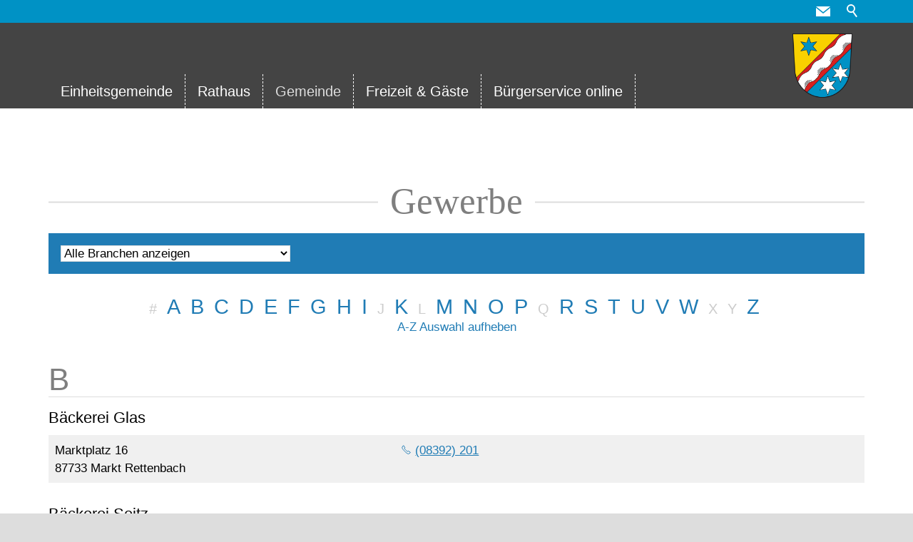

--- FILE ---
content_type: text/html; charset=utf-8
request_url: https://markt-rettenbach.de/de/gewerbe_alt/?firstLetter=B
body_size: 13689
content:
<!DOCTYPE html>
<html lang="de" class="pagestatus-init no-js no-weditor scrolled-top page_var0 object-default project-de subdir-gewerbe_alt navId-146979351686"><head><meta charset="UTF-8" /><title>Markt Markt Rettenbach |Unternehmensverzeichnis</title><!--
      Diese Seite wurde mit Weblication® CMS erstellt.
      Weblication® ist ein Produkt der Scholl Communications AG in 77694 Kehl.
      Weitere Informationen finden Sie unter https://www.weblication.de bzw. https://scholl.de.
    --><meta name="Description" content=""/><meta name="Keywords" content=""/><meta name="Robots" content="noarchive, index, noodp"/><meta name="viewport" content="width=device-width, initial-scale=1"/><meta name="referrer" content="strict-origin-when-cross-origin"/><meta name="Generator" content="Weblication® CMS"/><!--[if IE]><meta http-equiv="x-ua-compatible" content="IE=edge" /><![endif]--><meta name="format-detection" content="telephone=no"/><meta name="geo.region" content="DE-BY"/><meta name="geo.placename" content="Ottobeurer Straße 10, 87733 Markt Rettenbach, Deutschland"/><link rel="alternate" hreflang="de" href="https://markt-rettenbach.de/de/gewerbe_alt/"/><link rel="icon" href="/markt-rettenbach-wGlobal/wGlobal/layout/images/site-icons/apple-touch-icon-152.png"/><link rel="apple-touch-icon" href="/markt-rettenbach-wGlobal/wGlobal/layout/images/site-icons/apple-touch-icon-152.png"/><meta property="og:type" content="website"/><meta property="twitter:card" content="summary_large_image"/><meta property="og:title" content="Unternehmensverzeichnis"/><meta property="og:description" content=""/><meta property="twitter:title" content="Unternehmensverzeichnis"/><meta property="twitter:description" content=""/><script>document.documentElement.className = document.documentElement.className.replace('no-js', 'js');wNavidStandard='146979351686';wProjectPath='/de'; </script><link rel="stylesheet" href="/markt-rettenbach-wGlobal/wGlobal/layout/styles/optimized/design.css?1762252553"/><script>/*<![CDATA[*/
              
    /**/
    if(/waDarkMode=1/.test(document.cookie)){
      waDarkMode = '1';
      var styleSheet = null;
      for (var i = 0; i < document.styleSheets.length; i++){
        styleSheet = document.styleSheets[i];
        try{if(styleSheet.cssRules !== undefined && styleSheet.href !== undefined) break;}
        catch(e){}
      }
      document.documentElement.className += ' waDarkMode-1';
      if(styleSheet){      
        var rules = styleSheet.cssRules;
        for(var i = 0; i < rules.length; i++){
          if(rules[i].type === CSSRule.MEDIA_RULE && rules[i].conditionText.indexOf("prefers-color-scheme") != -1){
            rules[i].media.mediaText = "(min-width: 18.1px)";
          }
        }
      }
     /**/
    }   
    /*]]>*/</script><script>var wCe = "585f4f";</script></head><body data-titlescrolltop="Zum Anfang der Seite scrollen"><div id="blockPage"><div id="blockPageInner"><header role="banner" id="blockHeader"><div id="blockHeaderBefore"><div id="blockHeaderBeforeInner"><div id="searchBox"><form id="frmSearch" method="get" action="/de/search/"><div class="searchBoxContainer"><div class="searchBoxLabel"><label for="searchTermGlobal">Suche</label></div><div class="searchBoxElement"><input type="text" class="searchTerm" id="searchTermGlobal" placeholder="Suche" data-project-search="/de" data-suggest-path="" name="searchTerm" value=""/><button id="searchSubmit" title="Suchen">Suchen</button></div></div></form></div><div id="blockHeaderBeforeContent"><div class="elementDataFragment elementDataFragment_var330 elementDataFragmentPosition_var20"><div class="elementDataFragmentInner"><a class="hidden" href="/weblication"/></div></div><div class="elementStandard elementSocialButton elementSocialButton_var0  elementSocialButtonType_varMail elementSocialButtonFloat_var75 elementSocialButtonSize_var32 elementSocialButtonBackgroundColor_var99 elementSocialButtonBorderRadius_var100"><div class="socialIcon"> </div><a title="" role="button" aria-label="" class="socialLink" onclick="event.stopPropagation()" href="/de/kontakt/"><span> </span></a></div></div></div></div><div id="blockHeaderMain"><div id="blockHeaderMainInner"><a id="logo" href="/de/" title="Zur Startseite"><img class="logoImg" src="/markt-rettenbach-wGlobal/wGlobal/layout/images/559px-Wappen_Markt_Rettenbach.svg_mobil.png" alt="Logo Markt Rettenbach"/><img class="logoImgFull" src="/markt-rettenbach-wGlobal/wGlobal/layout/images/559px-Wappen_Markt_Rettenbach.svg.png" alt="Logo Markt Rettenbach"/></a><div id="navigationMain"><div id="navigationMainToggler" role="button" aria-label="Navigation" aria-haspopup="menu" aria-controls="navigationMainList" aria-expanded="false"><div>Navigation</div><div><div></div></div></div><nav data-text-navigation-navpoint-embed-toggler="Menü auf-/zuklappen"><ul id="navigationMainList" data-navlevel="1" data-embedmode="embed"><li class="open childs "><a href="#" id="navpoint_308968308968" data-previewlink="/de/wGlobal/content/dropdown/einheitsgemeinde.php">Einheitsgemeinde</a><span class="navpointToggler" role="button" aria-label="Unterpunkte auf-/zuklappen"></span><ul data-navlevel="2"><li class="default "><a href="/de/einheitsgemeinde/markt-rettenbach.php?navid=430100430100">Markt Rettenbach</a></li><li class="default "><a href="/de/einheitsgemeinde/altisried.php">Altisried</a></li><li class="default "><a href="/de/einheitsgemeinde/buchenbrunn.php">Buchenbrunn</a></li><li class="default "><a href="/de/einheitsgemeinde/engetried.php">Engetried</a></li><li class="default "><a href="/de/einheitsgemeinde/eutenhausen.php">Eutenhausen</a></li><li class="default "><a href="/de/einheitsgemeinde/frechenrieden.php">Frechenrieden</a></li><li class="default "><a href="/de/einheitsgemeinde/gottenau.php">Gottenau</a></li><li class="default "><a href="/de/einheitsgemeinde/lannenberg.php">Lannenberg</a></li><li class="default "><a href="/de/einheitsgemeinde/mussenhausen.php">Mussenhausen</a></li><li class="default "><a href="/de/einheitsgemeinde/wineden.php">Wineden</a></li></ul></li><li class="open childs "><a href="#">Rathaus</a><span class="navpointToggler" role="button" aria-label="Unterpunkte auf-/zuklappen"></span><ul data-navlevel="2"><li class="default "><a href="/de/rathaus/buergermeister_gemeinderat.php">Bürgermeister &amp; Gemeinderat</a></li><li class="default "><a href="/de/aktuelles/#anchor_8a1bb60b_Aktuelles" data-subline="">Aktuelles</a></li><li class="default "><a href="https://ris.komuna.net/marktrettenbach" target="_blank">Ratsinformationssystem</a></li><li class="default "><a href="/de/rathaus/gemeindeblatt.php">Gemeindeblatt</a></li><li class="default "><a href="/de/rathaus/gemeindeverwaltung.php">Gemeindeverwaltung</a></li><li class="default "><a href="/de/rathaus/oertliche_einrichtungen.php">Örtliche Einrichtungen</a></li><li class="default "><a href="/de/rathaus/behoerdliche_einrichtungen.php">Behördliche Einrichtungen</a></li><li class="default "><a href="/de/rathaus/ortsrecht.php">Ortsrecht</a></li><li class="default "><a href="/de/rathaus/bebauungsplaene.php">Bebauungspläne</a></li><li class="default "><a href="/de/kontakt/">Kontakt</a></li></ul></li><li class="open childs descendantSelected "><a href="#">Gemeinde</a><span class="navpointToggler open" role="button" aria-label="Unterpunkte auf-/zuklappen"></span><ul data-navlevel="2"><li class="default "><a href="/de/veranstaltungen/">Termine &amp; Veranstaltungen</a></li><li class="default "><a href="/de/gemeinde/lage_ortsplan.php">Lage &amp; Ortsplan</a></li><li class="default "><a href="/de/gemeinde/gesundheit.php">Gesundheit</a></li><li class="selected "><a href="/de/gewerbe_alt/">Gewerbe</a></li><li class="default "><a href="/de/gemeinde/katholische_kirche.php">Katholische Kirche</a></li><li class="open childs "><a href="/de/gemeinde/feuerwehr/?navid=369260369260">Feuerwehr</a><span class="navpointToggler" role="button" aria-label="Unterpunkte auf-/zuklappen"></span><ul data-navlevel="3"><li class="default "><a href="/de/gemeinde/feuerwehr/?navid=875147875147">FFW Markt Rettenbach</a></li><li class="default "><a href="/de/gemeinde/feuerwehr/gruppeneinteilung.php">Gruppeneinteilung</a></li><li class="default "><a href="/de/gemeinde/feuerwehr/uebungsplan.php">Übungsplan</a></li><li class="default "><a href="/de/gemeinde/feuerwehr/veranstaltungen.php">Veranstaltungen</a></li><li class="default "><a href="/de/gemeinde/feuerwehr/anbau-feuerwehrhaus.php">Anbau Feuerwehrhaus</a></li><li class="default "><a href="/de/gemeinde/feuerwehr/Uebungen.php">Übungen</a></li></ul></li></ul></li><li class="open childs "><a href="/de/einheitsgemeinde/markt-rettenbach.php?navid=331828448334">Freizeit &amp; Gäste</a><span class="navpointToggler" role="button" aria-label="Unterpunkte auf-/zuklappen"></span><ul data-navlevel="2"><li class="default "><a href="/de/vereine/">Vereine</a></li><li class="default "><a href="/de/freizeit-gaeste/gastronomie.php">Gastronomie</a></li><li class="default "><a href="/de/freizeit-gaeste/unterkunft.php">Unterkunft</a></li><li class="default "><a href="/de/freizeit-gaeste/oeffentliche_freizeitanlagen.php">Örtliche Freizeitanlagen</a></li><li class="default "><a href="/de/freizeit-gaeste/pilgerwege.php">Pilgerwege</a></li></ul></li><li class="default "><a href="/de/rathaus/buergerservice_online.php">Bürgerservice online</a></li></ul><div id="megaDropdown"></div></nav></div><div id="blockHeaderMainContent"></div></div></div></header><main aria-label="Hauptinhalt" id="blockBody"><div id="blockBodyBefore"><div id="blockBodyBeforeInner"><div class="elementIncludeContentPage" id="pageContent3"><!--CONTENT:START--><!--CONTENT:STOP--></div></div></div><div id="blockBodyInner"><div id="blockMain"><div id="blockMainInner"><div id="blockContent"><div id="blockContentInner"><!--CONTENT:START--><div class="elementSection elementSection_var0  elementSectionPadding_var0 elementSectionMargin_var0 elementSectionInnerWidth_var0"><div class="sectionInner"><div class="elementHeadline elementHeadline_var34  elementHeadlineLevel_varh1 first-child" id="anchor_b302db80_Gewerbe" data-id="anchor_b302db80_Gewerbe" data-waie="1" data-elcpid="f30f3364d6e6d6b1f18e7ff27e5c3e3b"><h1 class="he">Gewerbe</h1><script>var wHasTextsEasyLanguage = true;</script></div><div class="elementBox elementBox_var111  isDarkBackground iconsInvers elementBoxPadding_var10 elementBoxBackgroundColor_var80"><div class="boxInner"><div class="elementCategoryFilterList elementCategoryFilterList_var0 elementCategoryFilterListButton_var0 categoryFilterList"><!--wSearch:nosearch--><script>/*<![CDATA[*/                       
              var hasCategoriesInUrl_ = location.search.indexOf('categories') != -1;quickfilterValuesToFilter_ = {};function adaptQuickfilter_sd3a59b(selectbox, force){if(!force && hasCategoriesInUrl_){
            adaptFilter_sd3a59b(selectbox);
            return;
          }

          if(!selectbox){
            return;
          }

          var i, j, categoriesStrEntry, elementsToFilter, isVisible;
          var elementQuickfilter = '';
          var valuesToFilter = new Array();
		  var allowSelectMultiple = "" == "1";
          if(!allowSelectMultiple || typeof quickfilterValuesToFilter_['sd3a59b'] == "undefined") quickfilterValuesToFilter_['sd3a59b'] = new Array();

          if(typeof(selectbox) == 'object' && selectbox.nodeName == "SELECT"){
            for(i = 0; i < selectbox.options.length; i++){
              if(selectbox.options[i].selected){
                value = selectbox.options[i].value;
                if(value != ''){
                  quickfilterValuesToFilter_['sd3a59b'].push(value);
                }
              }
            }
          }
          else if(typeof(selectbox) == 'object' && selectbox.nodeName == "INPUT" && selectbox.type == "checkbox"){
            var elementCur = jQuery(selectbox);
            var parentNode = elementCur.closest(".elementCategoryFilterList");
            if(elementCur.val() == ""){
              elementCur.prop("checked", true).parent().addClass("selected");;
              parentNode.find("input[value!='']").each(function(){
                jQuery(this).prop("checked", false).parent().removeClass("selected");
              });   
            }
            else{
              elementCur.parent("div").toggleClass('selected');
			  quickfilterValuesToFilter_['sd3a59b'] = [];
			  parentNode.find("input").each(function(){
                if(jQuery(this).val() != '' && jQuery(this).prop("checked")){
                  quickfilterValuesToFilter_['sd3a59b'].push(jQuery(this).val());	
                } 
                else if(jQuery(this).val() == ''){
                  jQuery(this).removeAttr("checked").prop("checked", false).parent().removeClass("selected");
                }
              });   
            }
          }
          else if(typeof(selectbox) == 'object' && selectbox.nodeName == "INPUT" && selectbox.type == "radio"){
            var elementCur = jQuery(selectbox);
            var parentNode = elementCur.closest(".elementCategoryFilterList");
            if(elementCur.val() == ""){
              elementCur.prop("checked", true).parent().addClass("selected");;
              parentNode.find("input[value!='']").each(function(){
                jQuery(this).prop("checked", false).parent().removeClass("selected");
              });   
            }
            else{
              elementCur.parent("div").toggleClass('selected');
			  parentNode.find("input").each(function(){
                if(jQuery(this).val() != '' && jQuery(this).prop("checked")){
                  quickfilterValuesToFilter_['sd3a59b'].push(jQuery(this).val());	
                } 
                else if(jQuery(this).val() == ''){
                  jQuery(this).removeAttr("checked").prop("checked", false).parent().removeClass("selected");
                }
              });   
            }
          }
          /*Schaltflächen*/
          else{
            var elements   = selectbox.parentNode.getElementsByTagName('span');
            var elementCur = selectbox;
            var toggleOnClick 		= ('' == '1' || allowSelectMultiple);

            var clearAll = false;	
			if(elementCur.getAttribute("data-value") == "" || elementCur.getAttribute("data-value") == ""){
              clearAll = true;
		      jQuery(elementCur).addClass('selected').attr('data-selected', 'selected').attr('aria-pressed', 'true');
              toggleOnClick = false;      
            }

			if(clearAll){
              jQuery(elements).each(function(){
                if(jQuery(this).attr('data-value') != "") jQuery(this).removeClass('selected').attr('data-selected', '').attr('aria-pressed', 'false');
				quickfilterValuesToFilter_['sd3a59b'].pop(value);
			  });
            }
			else if(toggleOnClick && jQuery(elementCur).hasClass('selected') ){
			  var value = elementCur.getAttribute('data-value');
              jQuery(elementCur).removeClass('selected').attr('data-selected', '').attr('aria-pressed', 'false');
			  quickfilterValuesToFilter_['sd3a59b'].splice(quickfilterValuesToFilter_['sd3a59b'].indexOf(value),1);
            }            
			else {
              for(i = 0; i < elements.length; i++){
				if(!allowSelectMultiple) jQuery(elements[i]).removeClass('selected').attr('data-selected', '').attr('aria-pressed', 'false');
                if(elements[i] == elementCur || (allowSelectMultiple && jQuery(elements[i]).attr('data-selected') == 'selected')){
                  value = elements[i].getAttribute('data-value');
                  if(value != ''){
                  	jQuery(elements[i]).addClass('selected').attr('data-selected', 'selected').attr('aria-pressed', 'true');
                  	elements[i].parentNode.setAttribute('value-selected', value);
                  	jQuery(elements[i].parentNode).addClass('hasSelected');
                    quickfilterValuesToFilter_['sd3a59b'].push(value);
                  }
				  else{
					jQuery(elements[i]).removeClass('selected').attr('data-selected', '').attr('aria-pressed', 'false');
				  }
                }
              }
            }
          }

          try{
            for(var key in quickfilterValuesToFilter_){
              for(i = 0; i < quickfilterValuesToFilter_[key].length; i++){
                valuesToFilter.push(quickfilterValuesToFilter_[key][i]);
              }
            }

            eventAfterQuickfilter = jQuery('#' + elementQuickfilter).attr('data-eventafterquickfilter');
            if(!eventAfterQuickfilter){
              eventAfterQuickfilter = jQuery('#' + elementQuickfilter + ' > ul').attr('data-eventafterquickfilter');
            }

            elementsToFilter = jQuery('#' + elementQuickfilter + ' .listEntry');

            var quickfilterPrefix = 'listEntryQuickfilter';

            if(elementsToFilter.length === 0){
              elementsToFilter = jQuery('#' + elementQuickfilter + ' .elementBox[data-categories]');
              quickfilterPrefix = 'boxQuickfilter';
            }

            jQuery('#' + elementQuickfilter + ' > ul').data('lastadaptedquickfilterby', selectbox);

            var numberVisible   = 0;
            var numberInvisible = 0;

            for(i = 0; i < elementsToFilter.length; i++){
              categoriesStrEntry = elementsToFilter[i].getAttribute('data-categories') ? elementsToFilter[i].getAttribute('data-categories') : '';
              isVisible = true;
              for(var key in quickfilterValuesToFilter_){
                isVisible = quickfilterValuesToFilter_[key].length == 0 ? isVisible = true : isVisible = false;
                for(j = 0; j < quickfilterValuesToFilter_[key].length; j++){
                  if(categoriesStrEntry.indexOf(quickfilterValuesToFilter_[key][j]) != -1){
                    isVisible = true;
                    break;
                  }
                }
                if(isVisible == false){
                  break;
                }
              }
              jQuery(elementsToFilter[i]).addClass(quickfilterPrefix + 'Changed').delay(32).queue(function(){
                jQuery(this).removeClass(quickfilterPrefix + 'Changed').dequeue()
              });

              if(isVisible){
                numberVisible++;
                jQuery(elementsToFilter[i]).addClass(quickfilterPrefix + 'Visible').removeClass(quickfilterPrefix + 'Invisible');
              }
              else{
                numberInvisible++;
                jQuery(elementsToFilter[i]).addClass(quickfilterPrefix + 'Invisible').removeClass(quickfilterPrefix + 'Visible');
              }
            }

            jQuery('#' + elementQuickfilter).attr('data-numberinvisiblequickfilter', numberInvisible);
            jQuery('#' + elementQuickfilter).attr('data-numbervisible', numberVisible);
            jQuery('#' + elementQuickfilter + ' .listDefault').attr('data-numbervisible', numberVisible);

            jQuery(window).trigger('resize');
            if(eventAfterQuickfilter){
              eval(eventAfterQuickfilter);
              jQuery(window).trigger('resize');
            }
            window.setTimeout(function(){jQuery(window).trigger('resize')}, 320);
            window.setTimeout(function(){jQuery(window).trigger('resize')}, 640);
            window.setTimeout(function(){jQuery(window).trigger('resize')}, 1280);
          }
          catch(e){console.log(e);} }

        function adaptFilter_sd3a59b(selectbox, parameters){

          parameters = parameters || {};
          var pathOnChange = "";
          var hashOnChange = "";

          if(/^([^#]*)(\#[^#]+)/.test(pathOnChange)){
            pathOnChange = RegExp.$1;
            hashOnChange = RegExp.$2;
          }

          var locationHrefNew = pathOnChange != "" ? pathOnChange : location.href;

          locationHrefNew = locationHrefNew.replace(/([\?\&])categories(\[\]|%5B%5D)=[^\&]*/g, '$1');
          locationHrefNew = locationHrefNew.replace(/([\?\&])[\?\&]+/g, '$1');
          locationHrefNew = locationHrefNew.replace(/[\?\&]$/g, '');
          locationHrefNew = locationHrefNew.replace(/#[\w\W]*$/g, '');

          if(selectbox.nodeName == "SELECT"){
            for(var i = 0; i < selectbox.options.length; i++){
              if(selectbox.options[i].selected){
                value = selectbox.options[i].value;
                if(value != ''){
                  if(locationHrefNew.indexOf('?') == -1){
                    locationHrefNew += '?categories[]=' + value;
                  }
                  else{
                    locationHrefNew += '&categories[]=' + value;
                  }
                }
              }
            }
          }
          else if(selectbox.nodeName == "INPUT" && selectbox.type == "checkbox"){
            var elementCur = selectbox;
            var elements   = selectbox.parentNode.parentNode.getElementsByTagName('input');

            for(i = 0; i < elements.length; i++){
              value = elements[i].value;
              if(elements[i] == selectbox){
                if(value == ''){
                  for(j = 0; j < elements.length; j++){
                    if(elements[j] != selectbox){
                      elements[j].checked = false;
                    }
                  }
                  elements[0].checked = true;
                }
                else if(elements[0].value == ''){
                  elements[0].checked = false;
                }
              }
            }

            for(i = 0; i < elements.length; i++){
              value = elements[i].value;
              if(elements[i].checked){
                if(value != ''){
                  if(locationHrefNew.indexOf('?') == -1){
                    locationHrefNew += '?categories[]=' + value;
                  }
                  else{
                    locationHrefNew += '&categories[]=' + value;
                  }
                }
              }
            }
          }
          else if(selectbox.nodeName == "INPUT" && selectbox.type == "radio"){
            var elementCur = selectbox;
            var elements   = selectbox.parentNode.parentNode.getElementsByTagName('input');

            for(i = 0; i < elements.length; i++){
              value = elements[i].value;
              if(elements[i] == selectbox){
                if(value == ''){
                  for(j = 0; j < elements.length; j++){
                    if(elements[j] != selectbox){
                      elements[j].checked = false;
                    }
                  }
                  elements[0].checked = true;
                }
                else if(elements[0].value == ''){
                  elements[0].checked = false;
                }
              }
            }

            for(i = 0; i < elements.length; i++){
              value = elements[i].value;
              if(elements[i].checked){
                if(value != ''){
                  if(locationHrefNew.indexOf('?') == -1){
                    locationHrefNew += '?categories[]=' + value;
                  }
                  else{
                    locationHrefNew += '&categories[]=' + value;
                  }
                }
              }
            }
          }
		  /*Schaltflächen*/
          else{
            var elementCur     		= selectbox;
            var elements       		= selectbox.parentNode.getElementsByTagName('span');
            var allowSelectMultiple = "" == "1";
            var toggleOnClick 		= ('' == '1' || allowSelectMultiple);

			var clearAll = false;	
			if(elementCur.getAttribute("data-value") == "" || elementCur.getAttribute("data-value") == ""){
              clearAll = true;
		      jQuery(elementCur).addClass('selected').attr('data-selected', 'selected').attr('aria-pressed', 'true');
              toggleOnClick = false;      
            }
			if(parameters['adaptStatusButtons'] !== false){
              if(clearAll){
                jQuery(elements).each(function(){
                 if(jQuery(this).attr('data-value') != "") jQuery(this).removeClass('selected').attr('data-selected', '').attr('aria-pressed', 'false');
                });
              }
              else if(toggleOnClick && jQuery(elementCur).hasClass('selected') ){
                jQuery(elementCur).removeClass('selected').attr('data-selected', '').attr('aria-pressed', 'false');
                jQuery(selectbox.parentNode).find('span[data-selected=selected]').each(function (){ 
				  locationHrefNew += (locationHrefNew.indexOf('?') == -1 ? "?" : "&") + 'categories[]=' + jQuery(this).attr('data-value');
				});
              }
              else {
                for(i = 0; i < elements.length; i++){
                  if(!allowSelectMultiple) jQuery(elements[i]).removeClass('selected').attr('data-selected', '').attr('aria-pressed', 'false');
                  if(elements[i] == elementCur || (allowSelectMultiple && jQuery(elements[i]).attr('data-selected') == 'selected')){
                    value = elements[i].getAttribute('data-value');
                    if(value != ''){
                      jQuery(elements[i]).addClass('selected').attr('data-selected', 'selected').attr('aria-pressed', 'true');
   				      locationHrefNew += (locationHrefNew.indexOf('?') == -1 ? "?" : "&") + 'categories[]=' + value;
                    }
                    else{
                      jQuery(elements[i]).removeClass('selected').attr('data-selected', '').attr('aria-pressed', 'false');
                    }
                  }
                }
              }
 			}
          }

          var parametersToDelete = "moreId|moreIdd3a59b|firstLetter|pageId*".split("|");

          for(var i = 0; i < parametersToDelete.length; i++){
            parameterToDelete = parametersToDelete[i].replace("*", '\\w*');
            locationHrefNew = locationHrefNew.replace((new RegExp('([\?\&])' + parameterToDelete + '(\\[\\]|%5B%5D)?=[^\&]*')), '$1');
            locationHrefNew = locationHrefNew.replace(/([\?\&])[\?\&]+/g, '$1');
            locationHrefNew = locationHrefNew.replace(/[\?\&]$/g, '');
          }

          var inputsToAddOnChange = "".split("|");

          for(var i = 0; i < inputsToAddOnChange.length; i++){
            inputToAddOnChange = inputsToAddOnChange[i];

            elementToAddValueOnChange = jQuery("select[name='" + inputToAddOnChange + "[]']").get(0);

            if(elementToAddValueOnChange && elementToAddValueOnChange.value){
              locationHrefNew = locationHrefNew.replace((new RegExp('([\?\&])' + inputToAddOnChange + '(?:\%5B\%5D|\[\])?=[^\&]*')), '$1');
              if(locationHrefNew.indexOf('?') == -1){
                locationHrefNew += '?' + inputToAddOnChange + '[]=' + elementToAddValueOnChange.value;
              }
              else{
                locationHrefNew += '&' + inputToAddOnChange + '[]=' + elementToAddValueOnChange.value;
              }
            }
            else if(inputToAddOnChange != '' && document.getElementById(inputToAddOnChange) && document.getElementById(inputToAddOnChange).value){
              if(typeof wSetParameter == 'function'){
                locationHrefNew = wSetParameter(locationHrefNew, inputToAddOnChange, document.getElementById(inputToAddOnChange).value);
              }
              else{
                locationHrefNew = locationHrefNew.replace((new RegExp('([\?\&])' + inputToAddOnChange + '=[^\&]*')), '$1');
                if(locationHrefNew.indexOf('?') == -1){
                  locationHrefNew += '?' + inputToAddOnChange + '=' + document.getElementById(inputToAddOnChange).value;
                }
                else{
                  locationHrefNew += '&' + inputToAddOnChange + '=' + document.getElementById(inputToAddOnChange).value;
                }
              }
            }
          }

          locationHrefNew = locationHrefNew.replace(/pageId\w+=\d*&?/g, '');locationHrefNew = locationHrefNew.replace(/\&+/, '&').replace(/\?\&/, '?');
          var reloadOnChange = '1';
          var urlNew = locationHrefNew + (hashOnChange != "" ? hashOnChange : location.hash);
          var ajaxRefreshOnChange = ''.split(',');var changeLocationCategory = typeof(wOnBeforeChangeCategoryURL) == 'function' ? wOnBeforeChangeCategoryURL(locationHrefNew, urlNew, ajaxRefreshOnChange, selectbox) : true;if(changeLocationCategory){
            var urlToLoad = '';  
            
            for(var i = 0; i != ajaxRefreshOnChange.length; i++){

              var listId = ajaxRefreshOnChange[i].replace('list_', '');

              if(reloadOnChange == 'ajax' && typeof(listId) != 'undefined' && listId != ''){
                var changeURLOnChange = '';
                var ajaxIdP = jQuery('*[data-listid=' + listId + ']').data('ajaxid');
                var loadListAjaxOptions = {ajaxId : ajaxIdP, project : wProjectPath};
                if(changeURLOnChange != "0"){
                  history.pushState({page: urlNew}, "", urlNew);
                }
                else{
                  loadListAjaxOptions.querystring = "&" + urlNew.replace(location.origin, "").replace(location.pathname, "").substr(1);
                }
                if(ajaxIdP && ajaxIdP != ''){			
                  loadListAjax(listId, loadListAjaxOptions);
                }
              }
              else{
                if(parameters['onlyUrl'] === '1'){
                  history.pushState({page: urlNew}, "", urlNew);
                }
                else if(parameters['onlyUrl'] === 'asUrlFragment'){
                  urlNew = locationHrefNew.replace(/#[^\?]*/, '');
                  urlNew = urlNew.replace('?categories', '#categories');
                  history.pushState({page: urlNew}, "", urlNew);
                }
                else{
                  urlToLoad = urlNew;
                }
              }
            }
            if(urlToLoad != ''){
              location.href = urlToLoad;
            }
          }
        }/*]]>*/</script><select id="filterElement-d3a59b-categories" name="categories[]" onchange="adaptFilter_sd3a59b(this);"><option value="" class="wglOptionLevel-1">Alle Branchen anzeigen</option><option value="89178173987513" class="wglOptionLevel-1">Apotheken</option><option value="53735922539063" class="wglOptionLevel-1">Autohäuser</option><option value="54272802892715" class="wglOptionLevel-1">Bau/Planung</option><option value="13524933927331" class="wglOptionLevel-1">Baufinanzierung</option><option value="69013806312310" class="wglOptionLevel-1">Bäckereien</option><option value="137973137973" class="wglOptionLevel-1">Baumpflege</option><option value="119250119250" class="wglOptionLevel-1">Bekleidungsservice</option><option value="834459834459" class="wglOptionLevel-1">Biohöfe</option><option value="164912164912" class="wglOptionLevel-1">Büroservice</option><option value="505801505801" class="wglOptionLevel-1">Design</option><option value="937224937224" class="wglOptionLevel-1">EDV, Internet</option><option value="651037651037" class="wglOptionLevel-1">Fliesenfachbetriebe</option><option value="451199451199" class="wglOptionLevel-1">Fotografie</option><option value="346354346354" class="wglOptionLevel-1">Friseurbetriebe</option><option value="443638443638" class="wglOptionLevel-1">Gartenmöbel</option><option value="466065466065" class="wglOptionLevel-1">Gesundheit, Kosmetik und Wellness</option><option value="891712891712" class="wglOptionLevel-1">Getränkemärkte</option><option value="948930948930" class="wglOptionLevel-1">Handel</option><option value="219189219189" class="wglOptionLevel-1">Hauswirtschaftliche Dienstleistungen</option><option value="581259581259" class="wglOptionLevel-1">Heizung - Sanitär</option><option value="805325805325" class="wglOptionLevel-1">Hundesalon</option><option value="930802930802" class="wglOptionLevel-1">Immobilien</option><option value="334568334568" class="wglOptionLevel-1">Industrie</option><option value="768147768147" class="wglOptionLevel-1">Kies und Erdbau</option><option value="408521408521" class="wglOptionLevel-1">Kunst</option><option value="410754410754" class="wglOptionLevel-1">Labor</option><option value="995629995629" class="wglOptionLevel-1">Malerwerkstatt</option><option value="950410950410" class="wglOptionLevel-1">Mangelstube</option><option value="607599607599" class="wglOptionLevel-1">Metzgerei</option><option value="817318817318" class="wglOptionLevel-1">Mosterei</option><option value="565528565528" class="wglOptionLevel-1">Nageldesign</option><option value="493000493000" class="wglOptionLevel-1">Pflegedienste</option><option value="290905290905" class="wglOptionLevel-1">Pferde</option><option value="343165343165" class="wglOptionLevel-1">Post</option><option value="855753855753" class="wglOptionLevel-1">Schädlingsbekämpfung</option><option value="316628316628" class="wglOptionLevel-1">Schlauchboote &amp; Swimmingpools</option><option value="964172964172" class="wglOptionLevel-1">Schlosserei, Schlüsseldienst, Schmiede</option><option value="577051577051" class="wglOptionLevel-1">Schreinereien</option><option value="462369462369" class="wglOptionLevel-1">Sportbodenbau</option><option value="688807688807" class="wglOptionLevel-1">Steinmetzbetrieb</option><option value="125840125840" class="wglOptionLevel-1">Textilstickerei</option><option value="966451966451" class="wglOptionLevel-1">Tontechnik</option><option value="354637354637" class="wglOptionLevel-1">Versicherungen</option><option value="440286440286" class="wglOptionLevel-1">Wasserkraft</option><option value="451295451295" class="wglOptionLevel-1">Zweiräder</option></select><script>

var hasCategoriesInUrlHash_sd3a59b = location.hash.indexOf('categories') != -1;
if(hasCategoriesInUrlHash_sd3a59b){
var categoryToSelect = location.hash.replace(/#categories[^=]*=/, '');
var buttonFilter = document.querySelector('span[data-value=\'' + categoryToSelect + '\']');
if(buttonFilter){
  document.addEventListener("DOMContentLoaded", function(event) {
    if(typeof buttonFilter['onclick'] == 'function'){
      buttonFilter['onclick'].call(buttonFilter);
    }
  });
}
} 
</script><!--/wSearch:nosearch--></div></div></div><div class="elementStandard elementContent elementList elementList-toolEntriesPerCategory elementList-toolEntriesPerCategory_var0 elementList-toolEntriesPerCategoryvar0" id="list_769fcc85"><script>/*<![CDATA[*/
              
        
        function setNumberEntriesToSelect(elementID, data, options = {}){ 
          
          var hideEmptyCategories     = Boolean(options['hideEmptyCategories']);
          var onlyHideEmptyCategories = Boolean(options['onlyHideEmptyCategories']);
          var addSumToNoFilter        = Boolean(options['addSumToNoFilter']);
          var loadAjax                = Boolean(options['loadAjax']);
          var patternNumberEntries    = options['patternNumberEntries'];
          var sum = 0;
                

          var selectElement = jQuery('select[name^='+elementID.replace(/\[\]/, '')+']');

          if(selectElement.length > 0){
            selectElement.children('option').each(function(){
               if(typeof data[jQuery(this).val()] != 'undefined'){
				 jQuery(this).removeClass('invisible');
                 sum += data[jQuery(this).val()];
				 if(!onlyHideEmptyCategories){
                   jQuery(this).text(jQuery(this).text().replace(/ \(\d+\)$/, '') + ' (' + data[jQuery(this).val()] + ')');
                   jQuery(this).attr('data-numberentries', data[jQuery(this).val()]);
                 }
			   }
               else if(jQuery(this).val() != ''){
                 if(loadAjax && hideEmptyCategories == '1' && typeof data[jQuery(this).val()] == 'undefined'){
                   jQuery(this).addClass('invisible');
                 }
                 else if(hideEmptyCategories == '1' && typeof data[jQuery(this).val()] == 'undefined'){
                   jQuery(this).remove();
                   try{selectElement.options[i].parentNode.removeChild(selectElement.options[i]);}catch(e){} 
                 }
				 else{
                   jQuery(this).removeClass('invisible');
                   if(typeof data[jQuery(this).val()] == 'undefined') data[jQuery(this).val()] = 0;
				   jQuery(this).text(jQuery(this).text().replace(/ \(\d+\)$/, '') + ' (' + data[jQuery(this).val()] + ')');
                   jQuery(this).attr('data-numberentries', data[jQuery(this).val()]);
                 }
			   }
			});
  
            if(addSumToNoFilter){
              var firstElement = selectElement.children('option:first-child');
              if(firstElement.length == 1 && firstElement.val() == ''){
                firstElement.text(firstElement.text().replace(/ \(\d+\)$/, '') + ' (' + sum + ')');
			  }
            }
          }
          else{
            var elementFilter = document.querySelector('div[data-nameinputs="' + elementID +  '"]');
            if(elementFilter && elementFilter.tagName == 'DIV' && elementFilter.className.indexOf('Checkbox') != -1){
              var elements   = elementFilter.querySelectorAll('input');

              for(i = 0; i < elements.length; i++){
                value = elements[i].value;
                if(data && data[value]){
                  sum += data[value];
                  if(!onlyHideEmptyCategories && elements[i].nextSibling && elements[i].nextSibling.nodeName == 'LABEL'){
					jQuery(elements[i]).parent().removeClass('invisible');
                    elements[i].nextSibling.innerHTML = elements[i].nextSibling.innerHTML.replace(/ \(\d+\)$/, '');
                    elements[i].nextSibling.innerHTML += ' (' + data[value] + ')';
                  }  
                }
                else if(value){
				  if(loadAjax && hideEmptyCategories == '1'){
                    jQuery(elements[i]).parent().addClass('invisible').prop('checked', '');
                  }
                  else if(hideEmptyCategories == '1'){
                    elements[i].parentNode.parentNode.removeChild(elements[i].parentNode);
                  }
                  else if(elements[i].nextSibling && elements[i].nextSibling.nodeName == 'LABEL'){
					jQuery(elements[i]).parent().removeClass('invisible');
                    elements[i].nextSibling.innerHTML = elements[i].nextSibling.innerHTML.replace(/ \(\d+\)$/, '');
                  }  
                }
              }
              if(addSumToNoFilter && elements[0] && (!elements[0].value || elements[0].value == '')){
                elements[0].nextSibling.innerHTML = elements[0].nextSibling.innerHTML.replace(/ \(\d+\)$/, '');
                elements[0].nextSibling.innerHTML += ' (' + sum + ')';
              }
            }
            else if(elementFilter && elementFilter.tagName == 'DIV'){
              var elements   = elementFilter.querySelectorAll('span');
              for(i = 0; i < elements.length; i++){
                value = elements[i].getAttribute('data-value');
                if(data && data[value]){
                  sum += data[value];
                  if(!onlyHideEmptyCategories){
					jQuery(elements[i]).css('display', 'block');
                    regexpRemovePattern = new RegExp(patternNumberEntries.replace(/\//g, '\/').replace(/\(/g, '\\(').replace(/\)/g, '\\)').replace('[x]', '\\d+'));
                    elements[i].innerHTML = elements[i].innerHTML.replace(regexpRemovePattern, '');
                    elements[i].innerHTML += patternNumberEntries.replace('[x]', data[value]);
                  }  
                }
                else if(value){
                  if(loadAjax && hideEmptyCategories == '1'){
                    jQuery(elements[i]).css('display', 'none').attr('data-selected', '');
                    elements[i].innerHTML = elements[i].innerHTML.replace(/ \(\d+\)/g, '');
                  }
                  else if(hideEmptyCategories == '1'){
					elements[i].parentNode.removeChild(elements[i]);
                  }
                  else{
                    elements[i].innerHTML = elements[i].innerHTML.replace(/ \(\d+\)/g, '');
                  }
                }
              }  
              if(addSumToNoFilter && elements[0] && (!elements[0].value || elements[0].value == '')){
                regexpRemovePattern = new RegExp(patternNumberEntries.replace(/\//g, '\/').replace(/\(/g, '\\(').replace(/\)/g, '\\)').replace('[x]', '\\d+'));
                elements[0].innerHTML = elements[0].innerHTML.replace(regexpRemovePattern, '');
                elements[0].innerHTML += patternNumberEntries.replace('[x]', sum);
              }
            }
          }
        }
        /*]]>*/</script><div data-listresulttype="jsonly"><script>/*<![CDATA[*/                       
              
        if(typeof wEditor == 'undefined'){        
          function waitUntilContentLoaded_categories445995406(){
            if(!window.jQuery){
              return setTimeout(waitUntilContentLoaded_categories445995406, 100);
            }
            initNumberEntries_categories445995406();
   		  }        
          document.addEventListener('DOMContentLoaded', waitUntilContentLoaded_categories445995406, false);
        }
       function initNumberEntries_categories445995406(){
        var options = {};
        options['hideEmptyCategories'] = false; 
        options['onlyHideEmptyCategories'] = false;
        options['addSumToNoFilter'] = false;
        options['loadAjax'] = false;
        options['patternNumberEntries'] = ' ([x])';
        
        setNumberEntriesToSelect('categories[]', {"466065466065":6,"451295451295":1,"53735922539063":3,"451199451199":1,"948930948930":8,"581259581259":5,"410754410754":2,"54272802892715":5,"817318817318":1,"440286440286":1,"354637354637":1,"966451966451":1,"125840125840":1,"688807688807":1,"462369462369":1,"577051577051":3,"964172964172":2,"316628316628":1,"855753855753":1,"343165343165":2,"290905290905":3,"493000493000":2,"565528565528":2,"607599607599":1,"995629995629":1,"408521408521":1,"768147768147":1,"334568334568":4,"930802930802":1,"805325805325":1,"219189219189":1,"937224937224":1,"164912164912":1,"834459834459":1,"119250119250":1,"69013806312310":2,"89178173987513":1}, options);        }
        /*
        * WaitUntilContentLoaded wird nochmals aufgerufen aufgrund Ajax-Aufruf  
        */
        if(typeof jQuery != 'undefined'){waitUntilContentLoaded_categories445995406()};
        
      /*]]>*/</script></div></div><div class="elementStandard elementContent elementList elementList-azNavi elementList-azNavi_var0 elementList-azNavivar0" data-hascategoryfilterparams="0" id="list_3230f7cd"><div class="azNaviList"><div class="letters"><span aria-hidden="true">#</span> <a id="anchor_A" aria-label="A: Zu den Einträgen mit dem Anfangsbuchstaben A springen" class="" href="?firstLetter=A%7C%C3%84">A</a> <a id="anchor_B" aria-label="B: Zu den Einträgen mit dem Anfangsbuchstaben B springen" class=" charSelected" href="?firstLetter=B">B</a> <a id="anchor_C" aria-label="C: Zu den Einträgen mit dem Anfangsbuchstaben C springen" class="" href="?firstLetter=C">C</a> <a id="anchor_D" aria-label="D: Zu den Einträgen mit dem Anfangsbuchstaben D springen" class="" href="?firstLetter=D">D</a> <a id="anchor_E" aria-label="E: Zu den Einträgen mit dem Anfangsbuchstaben E springen" class="" href="?firstLetter=E">E</a> <a id="anchor_F" aria-label="F: Zu den Einträgen mit dem Anfangsbuchstaben F springen" class="" href="?firstLetter=F">F</a> <a id="anchor_G" aria-label="G: Zu den Einträgen mit dem Anfangsbuchstaben G springen" class="" href="?firstLetter=G">G</a> <a id="anchor_H" aria-label="H: Zu den Einträgen mit dem Anfangsbuchstaben H springen" class="" href="?firstLetter=H">H</a> <a id="anchor_I" aria-label="I: Zu den Einträgen mit dem Anfangsbuchstaben I springen" class="" href="?firstLetter=I">I</a> <span aria-hidden="true">J</span> <a id="anchor_K" aria-label="K: Zu den Einträgen mit dem Anfangsbuchstaben K springen" class="" href="?firstLetter=K">K</a> <span aria-hidden="true">L</span> <a id="anchor_M" aria-label="M: Zu den Einträgen mit dem Anfangsbuchstaben M springen" class="" href="?firstLetter=M">M</a> <a id="anchor_N" aria-label="N: Zu den Einträgen mit dem Anfangsbuchstaben N springen" class="" href="?firstLetter=N">N</a> <a id="anchor_O" aria-label="O: Zu den Einträgen mit dem Anfangsbuchstaben O springen" class="" href="?firstLetter=O%7C%C3%96">O</a> <a id="anchor_P" aria-label="P: Zu den Einträgen mit dem Anfangsbuchstaben P springen" class="" href="?firstLetter=P">P</a> <span aria-hidden="true">Q</span> <a id="anchor_R" aria-label="R: Zu den Einträgen mit dem Anfangsbuchstaben R springen" class="" href="?firstLetter=R">R</a> <a id="anchor_S" aria-label="S: Zu den Einträgen mit dem Anfangsbuchstaben S springen" class="" href="?firstLetter=S">S</a> <a id="anchor_T" aria-label="T: Zu den Einträgen mit dem Anfangsbuchstaben T springen" class="" href="?firstLetter=T">T</a> <a id="anchor_U" aria-label="U: Zu den Einträgen mit dem Anfangsbuchstaben U springen" class="" href="?firstLetter=U%7C%C3%9C">U</a> <a id="anchor_V" aria-label="V: Zu den Einträgen mit dem Anfangsbuchstaben V springen" class="" href="?firstLetter=V">V</a> <a id="anchor_W" aria-label="W: Zu den Einträgen mit dem Anfangsbuchstaben W springen" class="" href="?firstLetter=W">W</a> <span aria-hidden="true">X</span> <span aria-hidden="true">Y</span> <a id="anchor_Z" aria-label="Z: Zu den Einträgen mit dem Anfangsbuchstaben Z springen" class="" href="?firstLetter=Z">Z</a> </div><div class="initFilter"><a href="/de/gewerbe_alt/">A-Z Auswahl aufheben</a></div></div></div><div class="elementStandard elementContent elementList elementList-default elementList-default_var10004 elementList-defaultvar10004" data-hascategoryfilterparams="0" id="list_c27f1377"><ul data-welid="" class="listDefault listDefault_var10004  listDefaultDate_var10 listDefaultTitle_var17 listDefaultDescription_var10 listDefaultThumbnail_var10 listDefaultBorder_var0 listDefaultLink_var0 listDefaultCols_var0 listGroup-content1 listEntries10 " data-pageid="1" data-entriespage="20" data-numberfiles="10" data-numberentries="10" data-numbervisible="10"><li class="listEntry listEntryObject-company listEntryObject-company_var" data-headlinefirstletter="B"><div class="listEntryInner"><h3 class="listEntryTitle">Bäckerei Glas</h3><div id="listEntryData2"><div id="adresse">Marktplatz 16<br/>87733 Markt Rettenbach<br/></div><div id="Telefon_Fax"><a class="phone" href="tel:08392201" onclick="event &amp;&amp; event.stopPropagation ? event.stopPropagation() : event.cancelBubble = true;">(08392) 201 </a><br/></div><div id="eMail_Web"></div></div><div class="listEntryData-descriptionext"></div></div></li><li class="listEntry listEntryObject-company listEntryObject-company_var"><div class="listEntryInner"><h3 class="listEntryTitle">Bäckerei Seitz </h3><div id="listEntryData2"><div id="adresse">Ottobeurer Str. 14 <br/>87733 Markt Rettenbach<br/></div><div id="Telefon_Fax"><a class="phone" href="tel:08392234" onclick="event &amp;&amp; event.stopPropagation ? event.stopPropagation() : event.cancelBubble = true;">(08392) 234</a><br/></div><div id="eMail_Web"><a class="wpst" href="#wEmpty" onclick="wsmn('t;xzdbsehn;mmnun!asltkncx:by-fhtziasyzvptxs!bf;iysit_na!tm;ddrjx;fpkfdcui;ik*tqbz');event &amp;&amp; event.stopPropagation ? event.stopPropagation() : event.cancelBubble = true;return false"><span>baeckerei_seitz</span>@<span>t-online.de</span></a><br/><a class="extern" target="_blank" href="http://www.baeckereiseitz.de/" onclick="event &amp;&amp; event.stopPropagation ? event.stopPropagation() : event.cancelBubble = true;">www.baeckereiseitz.de/</a></div></div><div class="listEntryData-descriptionext"></div></div></li><li class="listEntry listEntryObject-company listEntryObject-company_var"><div class="listEntryInner"><h3 class="listEntryTitle">Bekleidungs- und Reißverschlussservice</h3><div id="listEntryData2"><div id="adresse">Petra Prexl<br/>Engetrieder Hauptstr. 23<br/>87733 Markt Rettenbach / Engetried<br/></div><div id="Telefon_Fax"><a class="phone" href="tel:083921417" onclick="event &amp;&amp; event.stopPropagation ? event.stopPropagation() : event.cancelBubble = true;">(08392) 1417</a><br/><a class="fax" href="tel:083921417" onclick="event &amp;&amp; event.stopPropagation ? event.stopPropagation() : event.cancelBubble = true;">(08392) 934580</a><br/></div><div id="eMail_Web"><a class="wpst" href="#wEmpty" onclick="wsmn('b;hmdjqeyc;xmcur!jivuhrcj;xmsgh-eprpcbcspvhaob:yhfcknuc!o');event &amp;&amp; event.stopPropagation ? event.stopPropagation() : event.cancelBubble = true;return false"><span>info</span>@<span>pbr-service.de</span></a><br/><a class="extern" target="_blank" href="http://www.pbr-service.de/" onclick="event &amp;&amp; event.stopPropagation ? event.stopPropagation() : event.cancelBubble = true;">www.pbr-service.de/</a></div></div><div class="listEntryData-descriptionext"></div></div></li><li class="listEntry listEntryObject-company listEntryObject-company_var"><div class="listEntryInner"><h3 class="listEntryTitle">BEMI Tontechnik GbR</h3><div id="listEntryData2"><div id="adresse">Michael und Karin Bernhard<br/>Gerberstr. 38<br/>87733 Markt Rettenbach<br/></div><div id="Telefon_Fax"><a class="phone" href="tel:083929349811" onclick="event &amp;&amp; event.stopPropagation ? event.stopPropagation() : event.cancelBubble = true;">(08392) 9349811</a><br/><a class="fax" href="tel:083929349811" onclick="event &amp;&amp; event.stopPropagation ? event.stopPropagation() : event.cancelBubble = true;">(08392) 9349811</a><br/></div><div id="eMail_Web"><a class="wpst" href="#wEmpty" onclick="wsmn('atam;runsnefe!ytmzt;kfbekayk:kxfjvnes!l');event &amp;&amp; event.stopPropagation ? event.stopPropagation() : event.cancelBubble = true;return false"><span>info</span>@<span>bemi.net</span></a><br/><a class="extern" target="_blank" href="http://www.bemi.net/" onclick="event &amp;&amp; event.stopPropagation ? event.stopPropagation() : event.cancelBubble = true;">www.bemi.net/</a></div></div><div class="listEntryData-descriptionext"></div></div></li><li class="listEntry listEntryObject-company listEntryObject-company_var"><div class="listEntryInner"><h3 class="listEntryTitle">Bine's Hundesalon</h3><div id="listEntryData2"><div id="adresse">Sabine Reisch-Witt<br/>Fuggerring 27<br/>87733 Markt Rettenbach<br/></div><div id="Telefon_Fax"><a class="phone" href="tel:08392924387" onclick="event &amp;&amp; event.stopPropagation ? event.stopPropagation() : event.cancelBubble = true;">(08392)924387</a><br/></div><div id="eMail_Web"></div></div><div class="listEntryData-descriptionext"></div></div></li><li class="listEntry listEntryObject-company listEntryObject-company_var"><div class="listEntryInner"><h3 class="listEntryTitle">Biolandhof - Biogemüseanbau</h3><div id="listEntryData2"><div id="adresse">Norbert Knaus<br/>Mussenhausen, Saulengrainer Str. 7<br/>87733 Markt Rettenbach<br/></div><div id="Telefon_Fax"><a class="phone" href="tel:082691379" onclick="event &amp;&amp; event.stopPropagation ? event.stopPropagation() : event.cancelBubble = true;">(08269) 1379</a><br/></div><div id="eMail_Web"></div></div><div class="listEntryData-descriptionext"></div></div></li><li class="listEntry listEntryObject-company listEntryObject-company_var"><div class="listEntryInner"><h3 class="listEntryTitle">Böck Roman</h3><div id="listEntryData2"><div id="adresse">Baggerarbeiten<br/>Kammäcker 4<br/>87733 Markt Rettenbach<br/></div><div id="Telefon_Fax"><a class="phone" href="tel:01707305500" onclick="event &amp;&amp; event.stopPropagation ? event.stopPropagation() : event.cancelBubble = true;">0170/7305500</a><br/></div><div id="eMail_Web"></div></div><div class="listEntryData-descriptionext"></div></div></li><li class="listEntry listEntryObject-company listEntryObject-company_var"><div class="listEntryInner"><h3 class="listEntryTitle">Buchhaltungsbüro</h3><div id="listEntryData2"><div id="adresse">Marlies Trautwein<br/>Fuggerring 26<br/>87733 Markt Rettenbach <br/></div><div id="Telefon_Fax"><a class="phone" href="tel:083921301" onclick="event &amp;&amp; event.stopPropagation ? event.stopPropagation() : event.cancelBubble = true;">(08392) 1301</a><br/><a class="fax" href="tel:083921301" onclick="event &amp;&amp; event.stopPropagation ? event.stopPropagation() : event.cancelBubble = true;">(08392) 1295</a><br/></div><div id="eMail_Web"></div></div><div class="listEntryData-descriptionext"></div></div></li><li class="listEntry listEntryObject-company listEntryObject-company_var"><div class="listEntryInner"><h3 class="listEntryTitle">Burger GmbH Wasserkraftanlagen - Spezialmaschinen</h3><div id="listEntryData2"><div id="adresse">Engetried, Zur Hammerschmiede 4 <br/>87733 Markt Rettenbach<br/></div><div id="Telefon_Fax"><a class="phone" href="tel:083921362" onclick="event &amp;&amp; event.stopPropagation ? event.stopPropagation() : event.cancelBubble = true;">(08392) 1362</a><br/><a class="fax" href="tel:083921362" onclick="event &amp;&amp; event.stopPropagation ? event.stopPropagation() : event.cancelBubble = true;">(08392) 1586 </a><br/></div><div id="eMail_Web"><a class="wpst" href="#wEmpty" onclick="wsmn('lzin!pibmbenytxsfdg*xyrlkkffrlx;wnssqsnx*umwwaamb:bnflknjg!o');event &amp;&amp; event.stopPropagation ? event.stopPropagation() : event.cancelBubble = true;return false"><span>info</span>@<span>wasserkraft.biz</span></a><br/><a class="extern" target="_blank" href="http://www.wasserkraft.biz/" onclick="event &amp;&amp; event.stopPropagation ? event.stopPropagation() : event.cancelBubble = true;">www.wasserkraft.biz/</a></div></div><div class="listEntryData-descriptionext"></div></div></li><li class="listEntry listEntryObject-company listEntryObject-company_var"><div class="listEntryInner"><h3 class="listEntryTitle">BVU </h3><div id="listEntryData2"><div id="adresse">Bioverfahrenstechnik und Umweltanalytik GmbH<br/>Gewerbestr. 10<br/>87733 Markt Rettenbach<br/></div><div id="Telefon_Fax"><a class="phone" href="tel:083929210" onclick="event &amp;&amp; event.stopPropagation ? event.stopPropagation() : event.cancelBubble = true;">(08392)921-0</a><br/><a class="fax" href="tel:083929210" onclick="event &amp;&amp; event.stopPropagation ? event.stopPropagation() : event.cancelBubble = true;">(08392)921-30</a><br/></div><div id="eMail_Web"><a class="wpst" href="#wEmpty" onclick="wsmn('d;uidfdeitkum!mitoxyeplci*erngt*yd-si,quvmibniati,pkvujbf');event &amp;&amp; event.stopPropagation ? event.stopPropagation() : event.cancelBubble = true;return false"><span>bvu</span>@<span>bvu-analytik.de</span></a><br/><a class="extern" target="_blank" href="http://www.bvu-analytik.de/" onclick="event &amp;&amp; event.stopPropagation ? event.stopPropagation() : event.cancelBubble = true;">www.bvu-analytik.de/</a></div></div><div class="listEntryData-descriptionext"></div></div></li></ul></div></div></div><!--CONTENT:STOP--><div id="blockAfter"><div id="blockAfterInner"><!--CONTENT:START--><div id="areaContent6Include" class="elementincludeContentCurrentObject"></div><div id="areaContent6Include" class="elementIncludeContentNavigation"></div><!--CONTENT:STOP--></div></div></div></div></div></div></div></main><footer id="blockFooter"><div id="blockFooterInner"><div class="elementSection elementSection_var80  isDarkBackground iconsInvers elementSectionBackgroundColor_var60 elementSectionPadding_var0" id="Fussbereich"><div class="sectionInner"><div class="elementStandard elementContent elementContainerStandard elementContainerStandard_var0  elementContainerStandardColumns_var333333 elementContainerStandardColumns elementContainerStandardColumns3"><div class="col col1"><div><div class="elementHeadline elementHeadline_var0  elementHeadlineLevel_varh4 first-child" id="anchor_ebf05543_Wichtige-Links" data-id="anchor_ebf05543_Wichtige-Links" data-waie="1" data-elcpid="7d26891fe2a610c8d80cf004b3798eb9"><h4 class="he">Wichtige Links</h4></div><div class="elementText elementText_var0 " data-elcpid="7c1f411c2ba70080cd0c9a4c30a491d3"><p><a class="extern" href="http://www.landratsamt-unterallgaeu.de" target="_blank" rel="noopener" title="Zum Landratsamt Unterallgaäu" name="Zum Landratsamt Unterallgaäu">Landratsamt Unterallgaäu</a><br/><a class="extern" href="http://www.adbv-memmingen.de" target="_blank" rel="noopener" title="Zum Vermessungsamt Memmingen" name="Zum Vermessungsamt Memmingen">Vermessungsamt Memmingen</a><br/><a class="extern" href="https://www.memmingen-airport.de" target="_blank" rel="noopener" title="Memmingen Airport">Memmingen Airport</a><br/><a href="http://www.vvm-online.de/index.php" class="extern" title="Busfahrpläne online" target="_blank" rel="noopener">Busfahrpläne online</a><br/><a href="https://www.fahrmob.eco/fahrplan" class="extern" title="Mifahrplattform fahrmob" target="_blank" rel="noopener">Mifahrplattform fahrmob</a><br/><a href="https://www.allgaeu.de/karte" class="extern" title="Allgäu Karte" target="_blank" rel="noopener">Allgäu Karte</a><br/></p></div><div class="elementClearer elementSpacer spacer2"></div></div></div><div class="col col2"><div><div class="elementNavigation elementNavigation_var0 "><div id="navigationFootermap"><nav><div><ul data-navlevel="1"><li class="default "><a href="/de/kontakt/" title="">Kontakt</a></li><li class="default "><a href="/de/sitemap/">Sitemap</a></li><li class="default "><a href="/de/impressum/" title="">Impressum</a></li><li class="default "><a href="/de/datenschutz/">Datenschutz</a></li><li class="default "><a href="/de/datenschutz/hinweis_zum_datenschutz.php">Hinweis zum Datenschutz</a></li></ul></div></nav></div></div><div class="elementPicture elementPicture_var60 elementPictureSize_var1 elementPictureBorder_var0 elementPictureTitle_var0 elementPicturePosition_var10 elementPictureTarget_var0 elementPictureQuality_var80 elementPictureAspectRatio_var10"><a href="javascript:wOpenPrintPreview(800,600)"><figure><picture title="Seite drucken" class="picture" data-rwid="252badcf7cc409dc621c03de55c2cc5d"><img src="/markt-rettenbach-wAssets/img/demo/print_icon.png" alt="Seite drucken"/></picture></figure></a></div><div class="elementClearer elementSpacer spacer1"></div></div></div><div class="col col3"><div><div class="elementIncludeGroup"><div class="elementText elementText_var0  first-child last-child" data-elcpid="0315a6436487436c8b52c35974118896"><p>Marktgemeinde<br/>Markt Rettenbach<br/>Ottobeurer Straße 2<br/>87733 Markt Rettenbach<br/><a class="phone" href="tel:498392979110" title="+49 (0)8392 97911-0">+49 (0)8392 97911-0</a><br/><a class="fax" href="tel:4983929791199" title="+49 (0)8392 97911-99">+49 (0)8392 97911-99</a><br/><a class="wpst" href="#wEmpty" onclick="wsmn('z;bbddxeimhngcsy*dbbslnpm;adtcxtjv;zsrpa-cztiikrzrpu*lhmkoazd:pmfeonzj!a');return false;" title="info@markt-rettenbach.de"><span class="wmd5"></span>nf<span class="wmd3"></span><span class="wmd7"></span>m<span class="wmd1"></span>rkt-r<span class="wmd2"></span>tt<span class="wmd2"></span>nb<span class="wmd1"></span>ch<span class="wmd6"></span>d<span class="wmd2"></span></a></p></div></div></div></div></div></div></div><div class="elementSection elementSection_var100  elementSectionPadding_var10 elementSectionMargin_var10 elementSectionInnerWidth_var80 elementSectionBackgroundColor_var90 elementSectionInnerHeight_var0"><div class="sectionInner"><div class="elementText elementText_var0  first-child last-child" data-elcpid="d06a55cadedf270ef8afdeda2bd4b3c8"><p>@ Gemeinde Markt Rettenbach</p></div></div></div></div></footer></div></div><script>confirmIfDnt = 'showOnlyDntInfo'; </script><div id="dntNotice" class="confirmBeforeTrack  "><div id="dntNoticeInner"><div><div id="dntNoticeCloser" onclick="closeDntNotice()"></div>Aufgrund Ihrer Browser-Einstellungen (Do Not Track), werden nur technisch notwendige Cookies genutzt!</div></div></div><div id="cookieNotice" class="confirmBeforeLoadExternRessources  "><div id="cookieNoticeInner"><div><div tabindex="0" id="cookieNoticeCloser" onclick="closeCookieNotice()"></div><div class="elementSection elementSection_var0  elementSectionPadding_var0 elementSectionMargin_var0 elementSectionInnerWidth_var0 elementSectionInnerHeight_var85"><div class="sectionInner"><div class="elementBox elementBox_var111  isLightBackground iconsDefault elementBoxPosition_var30 elementBoxHeight_var0 elementBoxPadding_var20 elementBoxBackgroundColor_var30"><div class="boxInner"><div class="elementText elementText_var0  first-child" data-elcpid="bfe45afcb4ece2d7a1436fb0d3410b71"><h3>Datenschutzhinweis</h3><p>Diese Webseite nutzt externe Komponenten, wie z.B. GoogleMaps oder das daswetter.com Plugin, welche dazu genutzt werden können, 
Daten über Ihr Verhalten zu sammeln. <a class="box" href="/de/datenschutz/" data-scrollingauto="yes" data-scrollsmoothtotargetduration="400" title="Datenschutzinformationen">Datenschutzinformationen</a></p></div><div class="elementClearer elementSpacer spacer1"></div><div id="cookieNoticeSelection"><div class="cookieNoticeSelectionEntry cookieNoticeSelectionEntryEssential">Notwendige Cookies werden immer geladen</div><div class="cookieNoticeSelectionEntry"><input onchange="wUpdatePrivacybuttons()" type="checkbox" id="cookiesTracking" value="1"/><label for="cookiesTracking">Analyse-/Marketing Cookies</label></div><div class="cookieNoticeSelectionEntry"><input onchange="wUpdatePrivacybuttons()" type="checkbox" id="loadExternRessources" value="1"/><label for="loadExternRessources">Externe Komponenten laden</label></div></div><div id="cookieNoticePrivacyDetails" style="margin-bottom:1rem"><a class="box" href="/de/datenschutz/#anchor_5f3b1e37_Cookies">Details anzeigen</a></div><button id="cookieNoticeDeclineCloser" onclick="wSavePrivacysettings();">Alles ablehnen</button><button id="cookieNoticeAsDefinedCloser" onclick="wSavePrivacysettings();" style="display:none">Erlauben wie ausgewählt</button><button id="cookieNoticeAcceptCloser" class="buttonReset" onclick="document.getElementById('cookiesTracking').checked='true';document.getElementById('loadExternRessources').checked='true';wSavePrivacysettings()">Alles erlauben</button><!--
<div id="containerRememberDataSecurityPreferences"><input type="checkbox" id="rememberDataSecurityPreferences" value="1"/><label for="rememberDataSecurityPreferences">Diese Auswahl 30 Tage merken</label></div>
--><script>
  /*<![CDATA[*/

  if(document.cookie.indexOf('allowTracking=1') != -1){
    document.getElementById('cookiesTracking').checked = true;
  }

  if(document.cookie.indexOf('allowLoadExternRessources=1') != -1){
    document.getElementById('loadExternRessources').checked = true;    
  }

  wUpdatePrivacybuttons = function(){
    if(document.getElementById('cookiesTracking').checked || document.getElementById('loadExternRessources').checked){
      document.getElementById('cookieNoticeDeclineCloser').style.display = 'none';
      document.getElementById('cookieNoticeAsDefinedCloser').style.display = 'inline-block';
    }
    else{
      document.getElementById('cookieNoticeDeclineCloser').style.display = 'inline-block';
      document.getElementById('cookieNoticeAsDefinedCloser').style.display = 'none';
    }
  }

  wSavePrivacysettings = function(){

    var expires = !document.getElementById('rememberDataSecurityPreferences') || document.getElementById('rememberDataSecurityPreferences').checked ? ';expires='+(new Date(new Date().getTime() + 30 * 1000 * 60 * 60 * 24).toGMTString()) : '';
    if(jQuery('#bePanel').length != 0 && jQuery('#cookieNotice .elementInfo').length != 0){
      expires = '';
    }

    var allowTracking = document.getElementById('cookiesTracking').checked;
    var allowLoadExternRessources = document.getElementById('loadExternRessources').checked;

    document.cookie = 'allowTracking=' + (allowTracking ? '1' : '0') + ';path=/'+expires+';sameSite=lax';
    document.cookie = 'allowLoadExternRessources=' + (allowLoadExternRessources ? '1' : '0') + ';path=/'+expires+';sameSite=lax';
    document.cookie = 'hideCookieNotice'+(typeof(wCookieNoticeVar) != 'undefined' ? wCookieNoticeVar : '')+'=1;path=/'+expires+';sameSite=lax';

    if(!allowTracking){
      var domainMain = location.hostname.replace(/^.*\.([^\.]+\.\w+)$/, '$1');
      document.cookie = '_ga=;path=/;domain='+domainMain+';expires=Thu, 01 Jan 1970 00:00:01 GMT;sameSite=lax';
      document.cookie = '_gat=;path=/;domain='+domainMain+';expires=Thu, 01 Jan 1970 00:00:01 GMT;sameSite=lax';
      document.cookie = '_gid=;path=/;domain='+domainMain+';expires=Thu, 01 Jan 1970 00:00:01 GMT;sameSite=lax';
    }

    jQuery('#cookieNotice').fadeOut(100);

    if(typeof wOnAfterSetPrivacysetting == 'function'){
      wOnAfterSetPrivacysetting();
    }

    if(allowLoadExternRessources){
      if(typeof wOnAfterAcceptExternalRessources == 'function'){
        wOnAfterAcceptExternalRessources();
      }
      else{
        if(wUiTmp['wHasWa']){wDisableWaNextRequest();}
        document.location.reload(true);
      }
    }
    else{
      if(typeof wOnAfterDeclineExternalRessources == 'function'){
        wOnAfterDeclineExternalRessources();
      }
    }

    if(allowTracking){
      if(wUiTmp['wHasWa']){wDisableWaNextRequest();}
      document.location.reload(true);
    }
  };

  wUpdatePrivacybuttons();
  /*]]>*/
</script><div data-accessevent="link.standard" class="elementLink elementLink_var0  elementLinkPosition_var30 elementLinkAnchorClass_varBox" data-islastlink="1"><a href="/de/impressum/" class="box" title="Impressum" aria-label="Impressum" target="box">Impressum</a></div></div></div></div></div></div></div></div><script>var wCe = "585f4f";</script><script defer="defer" src="/markt-rettenbach-wGlobal/wGlobal/layout/scripts/optimized/b94e86c6ed6ff6ce6fc3451886366cbf.js?251104103551"></script></body></html>


--- FILE ---
content_type: text/html; charset=utf-8
request_url: https://markt-rettenbach.de/de/wGlobal/content/dropdown/einheitsgemeinde.php?viewmode=embed&navid=146979351686
body_size: 2270
content:
<!DOCTYPE html>
<html lang="de"><head></head><body><div id="blockContentFull"><div id="blockContentFullInner"><!--CONTENT:START--><div class="elementSection elementSection_var80 "><div class="sectionInner"> <div class="elementStandard elementContent elementContainerStandard elementContainerStandard_var0  elementContainerStandardColumns_var2020202020 elementContainerStandardColumns elementContainerStandardColumns5"> <div class="col col1"><div><div class="elementBox elementBox_var111  isDarkBackground iconsInvers elementBoxPosition_var33 elementBoxWidth_var0 elementBoxHeight_var0 elementBoxPadding_var10000 elementBoxBackgroundColor_var80 elementBoxBorder_var0 elementBoxHover_var10000 clickable" data-accessevent="container.box.standard" data-url="/de/einheitsgemeinde/markt-rettenbach.php" tabindex="0" onclick="wOpenURL(this.getAttribute('data-url'));" onkeyup="if(event.keyCode == 13) this.onclick();"><div class="boxInner"> <div class="elementPicture elementPicture_var0 elementPictureSize_var0 elementPictureBorder_var0 elementPictureTitle_var0 elementPicturePosition_var0 elementPictureTarget_var0 elementPictureQuality_var80 elementPictureOptions_var410 first-child"> <figure><picture title="Einheitsgemeinde Markt Rettenbach" class="picture" data-rwid="3b1a8724355120074f4ea84575e29e9d"><source media="(min-width: 1200px)" srcset="/markt-rettenbach-wAssets/img/demo/weblication/wThumbnails/markt-rettenbach0138-a219fd1d-4ae1949f@195w.jpg 195w, /markt-rettenbach-wAssets/img/demo/weblication/wThumbnails/markt-rettenbach0138-a219fd1d-4ae1949f@390w2x.jpg 390w" sizes="195px" type="image/jpeg"/><source media="(min-width: 992px)" srcset="/markt-rettenbach-wAssets/img/demo/weblication/wThumbnails/markt-rettenbach0138-a219fd1d-4ae1949f@181w.jpg 181w, /markt-rettenbach-wAssets/img/demo/weblication/wThumbnails/markt-rettenbach0138-a219fd1d-4ae1949f@362w2x.jpg 362w" sizes="181px" type="image/jpeg"/><source media="(min-width: 768px)" srcset="/markt-rettenbach-wAssets/img/demo/weblication/wThumbnails/markt-rettenbach0138-a219fd1d-4ae1949f@403w.jpg 403w, /markt-rettenbach-wAssets/img/demo/weblication/wThumbnails/markt-rettenbach0138-a219fd1d-4ae1949f@806w2x.jpg 806w" sizes="403px" type="image/jpeg"/><source media="(min-width: 544px)" srcset="/markt-rettenbach-wAssets/img/demo/weblication/wThumbnails/markt-rettenbach0138-a219fd1d-4ae1949f@325w.jpg 325w, /markt-rettenbach-wAssets/img/demo/weblication/wThumbnails/markt-rettenbach0138-a219fd1d-4ae1949f@650w2x.jpg 650w" sizes="325px" type="image/jpeg"/><source media="(min-width: 480px)" srcset="/markt-rettenbach-wAssets/img/demo/weblication/wThumbnails/markt-rettenbach0138-a219fd1d-4ae1949f@475w.jpg 475w, /markt-rettenbach-wAssets/img/demo/weblication/wThumbnails/markt-rettenbach0138-a219fd1d-4ae1949f@950w2x.jpg 950w" sizes="475px" type="image/jpeg"/><source media="(max-width: 479px)" srcset="/markt-rettenbach-wAssets/img/demo/weblication/wThumbnails/markt-rettenbach0138-a219fd1d-4ae1949f@411w.jpg 411w, /markt-rettenbach-wAssets/img/demo/weblication/wThumbnails/markt-rettenbach0138-a219fd1d-4ae1949f@822w2x.jpg 822w" sizes="411px" type="image/jpeg"/><img data-wd="475" src="/markt-rettenbach-wAssets/img/demo/weblication/wThumbnails/markt-rettenbach0138-a219fd1d-4ae1949f@475w.jpg" alt="Einheitsgemeinde Markt Rettenbach"/></picture><figcaption style=""><div class="pictureTitle">Einheitsgemeinde Markt Rettenbach</div></figcaption></figure></div> <div class="elementClearer elementSpacer spacer1"></div><script>var wHasTextsEasyLanguage = true;</script> <div class="elementText elementText_var0  last-child" data-elcpid="653f1f541c8d293a1a7116d2a3d7131b"><p>Markt Rettenbach<br /></p></div> </div></div> <div class="elementBox elementBox_var111  isDarkBackground iconsInvers elementBoxPosition_var33 elementBoxWidth_var0 elementBoxHeight_var0 elementBoxPadding_var10000 elementBoxMargin_var10000 elementBoxBackgroundColor_var80 elementBoxBorder_var0 elementBoxHover_var10000 clickable" data-accessevent="container.box.standard" data-url="/de/einheitsgemeinde/frechenrieden.php" tabindex="0" onclick="wOpenURL(this.getAttribute('data-url'));" onkeyup="if(event.keyCode == 13) this.onclick();" aria-label="elementBox_link" role="link"><div class="boxInner"> <div class="elementPicture elementPicture_var0 elementPictureSize_var10 elementPictureBorder_var0 elementPictureTitle_var0 elementPicturePosition_var0 elementPictureTarget_var0 elementPictureQuality_var80 elementPictureOptions_var410 first-child"> <figure><picture title="Gemeinde Frechenrieden - Einheitsgemeinde Markt Rettenbach" class="picture" data-rwid="322b83470954e18763d6fef863f971f4"><source media="(min-width: 1200px)" srcset="/markt-rettenbach-wAssets/img/demo/weblication/wThumbnails/frechenrieden0013-8b3a4d17-4ae1949f@195w.jpg 195w, /markt-rettenbach-wAssets/img/demo/weblication/wThumbnails/frechenrieden0013-8b3a4d17-4ae1949f@390w2x.jpg 390w" sizes="195px" type="image/jpeg"/><source media="(min-width: 992px)" srcset="/markt-rettenbach-wAssets/img/demo/weblication/wThumbnails/frechenrieden0013-8b3a4d17-4ae1949f@181w.jpg 181w, /markt-rettenbach-wAssets/img/demo/weblication/wThumbnails/frechenrieden0013-8b3a4d17-4ae1949f@362w2x.jpg 362w" sizes="181px" type="image/jpeg"/><source media="(min-width: 768px)" srcset="/markt-rettenbach-wAssets/img/demo/weblication/wThumbnails/frechenrieden0013-8b3a4d17-4ae1949f@240w.jpg 240w, /markt-rettenbach-wAssets/img/demo/weblication/wThumbnails/frechenrieden0013-8b3a4d17-4ae1949f@480w2x.jpg 480w" sizes="240px" type="image/jpeg"/><source media="(min-width: 544px)" srcset="/markt-rettenbach-wAssets/img/demo/weblication/wThumbnails/frechenrieden0013-8b3a4d17-4ae1949f@240w.jpg 240w, /markt-rettenbach-wAssets/img/demo/weblication/wThumbnails/frechenrieden0013-8b3a4d17-4ae1949f@480w2x.jpg 480w" sizes="240px" type="image/jpeg"/><source media="(min-width: 480px)" srcset="/markt-rettenbach-wAssets/img/demo/weblication/wThumbnails/frechenrieden0013-8b3a4d17-4ae1949f@475w.jpg 475w, /markt-rettenbach-wAssets/img/demo/weblication/wThumbnails/frechenrieden0013-8b3a4d17-4ae1949f@950w2x.jpg 950w" sizes="475px" type="image/jpeg"/><source media="(max-width: 479px)" srcset="/markt-rettenbach-wAssets/img/demo/weblication/wThumbnails/frechenrieden0013-8b3a4d17-4ae1949f@411w.jpg 411w, /markt-rettenbach-wAssets/img/demo/weblication/wThumbnails/frechenrieden0013-8b3a4d17-4ae1949f@822w2x.jpg 822w" sizes="411px" type="image/jpeg"/><img data-wd="475" src="/markt-rettenbach-wAssets/img/demo/weblication/wThumbnails/frechenrieden0013-8b3a4d17-4ae1949f@475w.jpg" alt="Gemeinde Frechenrieden - Einheitsgemeinde Markt Rettenbach"/></picture><figcaption style=""><div class="pictureTitle">Gemeinde Frechenrieden - Einheitsgemeinde Markt Rettenbach</div></figcaption></figure></div> <div class="elementClearer elementSpacer spacer1"></div><div class="elementText elementText_var0  last-child" data-elcpid="65b9bd1f40f888c3b4fd18a0aba7f555"><p>Frechenrieden<br /></p></div> </div></div> </div></div><div class="col col2"><div><div class="elementBox elementBox_var111  isDarkBackground iconsInvers elementBoxPosition_var33 elementBoxWidth_var0 elementBoxHeight_var0 elementBoxPadding_var10000 elementBoxBackgroundColor_var80 elementBoxBorder_var0 elementBoxHover_var10000 clickable" data-accessevent="container.box.standard" data-url="/de/einheitsgemeinde/altisried.php" tabindex="0" onclick="wOpenURL(this.getAttribute('data-url'));" onkeyup="if(event.keyCode == 13) this.onclick();" aria-label="elementBox_link" role="link"><div class="boxInner"> <div class="elementPicture elementPicture_var0 elementPictureSize_var0 elementPictureBorder_var0 elementPictureTitle_var0 elementPicturePosition_var0 elementPictureTarget_var0 elementPictureQuality_var80 elementPictureOptions_var410 first-child"> <figure><picture title="Gemeinde Altisried - Einheitsgemeinde Markt Rettenbach" class="picture" data-rwid="40a8129cc0df2a1056a4767d146e9df3"><source media="(min-width: 1200px)" srcset="/markt-rettenbach-wAssets/img/demo/weblication/wThumbnails/arlesried_00191-cfc38273-4ae1949f@195w.jpg 195w, /markt-rettenbach-wAssets/img/demo/weblication/wThumbnails/arlesried_00191-cfc38273-4ae1949f@390w2x.jpg 390w" sizes="195px" type="image/jpeg"/><source media="(min-width: 992px)" srcset="/markt-rettenbach-wAssets/img/demo/weblication/wThumbnails/arlesried_00191-cfc38273-4ae1949f@181w.jpg 181w, /markt-rettenbach-wAssets/img/demo/weblication/wThumbnails/arlesried_00191-cfc38273-4ae1949f@362w2x.jpg 362w" sizes="181px" type="image/jpeg"/><source media="(min-width: 768px)" srcset="/markt-rettenbach-wAssets/img/demo/weblication/wThumbnails/arlesried_00191-cfc38273-4ae1949f@403w.jpg 403w, /markt-rettenbach-wAssets/img/demo/weblication/wThumbnails/arlesried_00191-cfc38273-4ae1949f@806w2x.jpg 806w" sizes="403px" type="image/jpeg"/><source media="(min-width: 544px)" srcset="/markt-rettenbach-wAssets/img/demo/weblication/wThumbnails/arlesried_00191-cfc38273-4ae1949f@325w.jpg 325w, /markt-rettenbach-wAssets/img/demo/weblication/wThumbnails/arlesried_00191-cfc38273-4ae1949f@650w2x.jpg 650w" sizes="325px" type="image/jpeg"/><source media="(min-width: 480px)" srcset="/markt-rettenbach-wAssets/img/demo/weblication/wThumbnails/arlesried_00191-cfc38273-4ae1949f@475w.jpg 475w, /markt-rettenbach-wAssets/img/demo/weblication/wThumbnails/arlesried_00191-cfc38273-4ae1949f@950w2x.jpg 950w" sizes="475px" type="image/jpeg"/><source media="(max-width: 479px)" srcset="/markt-rettenbach-wAssets/img/demo/weblication/wThumbnails/arlesried_00191-cfc38273-4ae1949f@411w.jpg 411w, /markt-rettenbach-wAssets/img/demo/weblication/wThumbnails/arlesried_00191-cfc38273-4ae1949f@822w2x.jpg 822w" sizes="411px" type="image/jpeg"/><img data-wd="475" src="/markt-rettenbach-wAssets/img/demo/weblication/wThumbnails/arlesried_00191-cfc38273-4ae1949f@475w.jpg" alt="Gemeinde Altisried - Einheitsgemeinde Markt Rettenbach"/></picture><figcaption style=""><div class="pictureTitle">Gemeinde Altisried - Einheitsgemeinde Markt Rettenbach</div></figcaption></figure></div> <div class="elementClearer elementSpacer spacer1"></div><div class="elementText elementText_var0  last-child" data-elcpid="bf3c27dc38bce6dd148c904af67339a5"><p>Altisried<br /></p></div> </div></div> <div class="elementBox elementBox_var111  isDarkBackground iconsInvers elementBoxPosition_var33 elementBoxWidth_var0 elementBoxHeight_var0 elementBoxPadding_var10000 elementBoxMargin_var10000 elementBoxBackgroundColor_var80 elementBoxBorder_var0 elementBoxHover_var10000 clickable" data-accessevent="container.box.standard" data-url="/de/einheitsgemeinde/gottenau.php" tabindex="0" onclick="wOpenURL(this.getAttribute('data-url'));" onkeyup="if(event.keyCode == 13) this.onclick();" aria-label="elementBox_link" role="link"><div class="boxInner"> <div class="elementPicture elementPicture_var0 elementPictureSize_var10 elementPictureBorder_var0 elementPictureTitle_var0 elementPicturePosition_var0 elementPictureTarget_var0 elementPictureQuality_var80 elementPictureOptions_var410 first-child"> <figure><picture title="Gemeinde Gottenau - Einheitsgemeinde Markt Rettenbach" class="picture" data-rwid="f1591eae0502fbeeec293f45ebee13fc"><source media="(min-width: 1200px)" srcset="/markt-rettenbach-wAssets/img/demo/weblication/wThumbnails/gottenau_00341-48047966-4ae1949f@195w.jpg 195w, /markt-rettenbach-wAssets/img/demo/weblication/wThumbnails/gottenau_00341-48047966-4ae1949f@390w2x.jpg 390w" sizes="195px" type="image/jpeg"/><source media="(min-width: 992px)" srcset="/markt-rettenbach-wAssets/img/demo/weblication/wThumbnails/gottenau_00341-48047966-4ae1949f@181w.jpg 181w, /markt-rettenbach-wAssets/img/demo/weblication/wThumbnails/gottenau_00341-48047966-4ae1949f@362w2x.jpg 362w" sizes="181px" type="image/jpeg"/><source media="(min-width: 768px)" srcset="/markt-rettenbach-wAssets/img/demo/weblication/wThumbnails/gottenau_00341-48047966-4ae1949f@240w.jpg 240w, /markt-rettenbach-wAssets/img/demo/weblication/wThumbnails/gottenau_00341-48047966-4ae1949f@480w2x.jpg 480w" sizes="240px" type="image/jpeg"/><source media="(min-width: 544px)" srcset="/markt-rettenbach-wAssets/img/demo/weblication/wThumbnails/gottenau_00341-48047966-4ae1949f@240w.jpg 240w, /markt-rettenbach-wAssets/img/demo/weblication/wThumbnails/gottenau_00341-48047966-4ae1949f@480w2x.jpg 480w" sizes="240px" type="image/jpeg"/><source media="(min-width: 480px)" srcset="/markt-rettenbach-wAssets/img/demo/weblication/wThumbnails/gottenau_00341-48047966-4ae1949f@475w.jpg 475w, /markt-rettenbach-wAssets/img/demo/weblication/wThumbnails/gottenau_00341-48047966-4ae1949f@950w2x.jpg 950w" sizes="475px" type="image/jpeg"/><source media="(max-width: 479px)" srcset="/markt-rettenbach-wAssets/img/demo/weblication/wThumbnails/gottenau_00341-48047966-4ae1949f@411w.jpg 411w, /markt-rettenbach-wAssets/img/demo/weblication/wThumbnails/gottenau_00341-48047966-4ae1949f@822w2x.jpg 822w" sizes="411px" type="image/jpeg"/><img data-wd="475" src="/markt-rettenbach-wAssets/img/demo/weblication/wThumbnails/gottenau_00341-48047966-4ae1949f@475w.jpg" alt="Gemeinde Gottenau - Einheitsgemeinde Markt Rettenbach"/></picture><figcaption style=""><div class="pictureTitle">Gemeinde Gottenau - Einheitsgemeinde Markt Rettenbach</div></figcaption></figure></div> <div class="elementClearer elementSpacer spacer1"></div><div class="elementText elementText_var0  last-child" data-elcpid="21314b1540e3dac6d5f9f3e1e74e8b30"><p>Gottenau<br /></p></div> </div></div> </div></div><div class="col col3"><div><div class="elementBox elementBox_var111  isDarkBackground iconsInvers elementBoxPosition_var33 elementBoxWidth_var0 elementBoxHeight_var0 elementBoxPadding_var10000 elementBoxBackgroundColor_var80 elementBoxBorder_var0 elementBoxHover_var10000 clickable" data-accessevent="container.box.standard" data-url="/de/einheitsgemeinde/buchenbrunn.php" tabindex="0" onclick="wOpenURL(this.getAttribute('data-url'));" onkeyup="if(event.keyCode == 13) this.onclick();" aria-label="elementBox_link" role="link"><div class="boxInner"> <div class="elementPicture elementPicture_var0 elementPictureSize_var0 elementPictureBorder_var0 elementPictureTitle_var0 elementPicturePosition_var0 elementPictureTarget_var0 elementPictureQuality_var80 elementPictureOptions_var410 first-child"> <figure><picture title="Gemeinde Buchenbrunn - Einheitsgemeinde Markt Rettenbach" class="picture" data-rwid="74108ec82cf8487dcba153753970ac15"><source media="(min-width: 1200px)" srcset="/markt-rettenbach-wAssets/img/demo/weblication/wThumbnails/buchenbrunn_00091-e11f35ee-4ae1949f@195w.jpg 195w, /markt-rettenbach-wAssets/img/demo/weblication/wThumbnails/buchenbrunn_00091-e11f35ee-4ae1949f@390w2x.jpg 390w" sizes="195px" type="image/jpeg"/><source media="(min-width: 992px)" srcset="/markt-rettenbach-wAssets/img/demo/weblication/wThumbnails/buchenbrunn_00091-e11f35ee-4ae1949f@181w.jpg 181w, /markt-rettenbach-wAssets/img/demo/weblication/wThumbnails/buchenbrunn_00091-e11f35ee-4ae1949f@362w2x.jpg 362w" sizes="181px" type="image/jpeg"/><source media="(min-width: 768px)" srcset="/markt-rettenbach-wAssets/img/demo/weblication/wThumbnails/buchenbrunn_00091-e11f35ee-4ae1949f@403w.jpg 403w, /markt-rettenbach-wAssets/img/demo/weblication/wThumbnails/buchenbrunn_00091-e11f35ee-4ae1949f@806w2x.jpg 806w" sizes="403px" type="image/jpeg"/><source media="(min-width: 544px)" srcset="/markt-rettenbach-wAssets/img/demo/weblication/wThumbnails/buchenbrunn_00091-e11f35ee-4ae1949f@325w.jpg 325w, /markt-rettenbach-wAssets/img/demo/weblication/wThumbnails/buchenbrunn_00091-e11f35ee-4ae1949f@650w2x.jpg 650w" sizes="325px" type="image/jpeg"/><source media="(min-width: 480px)" srcset="/markt-rettenbach-wAssets/img/demo/weblication/wThumbnails/buchenbrunn_00091-e11f35ee-4ae1949f@475w.jpg 475w, /markt-rettenbach-wAssets/img/demo/weblication/wThumbnails/buchenbrunn_00091-e11f35ee-4ae1949f@950w2x.jpg 950w" sizes="475px" type="image/jpeg"/><source media="(max-width: 479px)" srcset="/markt-rettenbach-wAssets/img/demo/weblication/wThumbnails/buchenbrunn_00091-e11f35ee-4ae1949f@411w.jpg 411w, /markt-rettenbach-wAssets/img/demo/weblication/wThumbnails/buchenbrunn_00091-e11f35ee-4ae1949f@822w2x.jpg 822w" sizes="411px" type="image/jpeg"/><img data-wd="475" src="/markt-rettenbach-wAssets/img/demo/weblication/wThumbnails/buchenbrunn_00091-e11f35ee-4ae1949f@475w.jpg" alt="Gemeinde Buchenbrunn - Einheitsgemeinde Markt Rettenbach"/></picture><figcaption style=""><div class="pictureTitle">Gemeinde Buchenbrunn - Einheitsgemeinde Markt Rettenbach</div></figcaption></figure></div> <div class="elementClearer elementSpacer spacer1"></div><div class="elementText elementText_var0  last-child" data-elcpid="4ac55315b3792a8c2d69cd5f269e7ff6"><p>Buchenbrunn<br /></p></div> </div></div> <div class="elementBox elementBox_var111  isDarkBackground iconsInvers elementBoxPosition_var33 elementBoxWidth_var0 elementBoxHeight_var0 elementBoxPadding_var10000 elementBoxMargin_var10000 elementBoxBackgroundColor_var80 elementBoxBorder_var0 elementBoxHover_var10000 clickable" data-accessevent="container.box.standard" data-url="/de/einheitsgemeinde/lannenberg.php" tabindex="0" onclick="wOpenURL(this.getAttribute('data-url'));" onkeyup="if(event.keyCode == 13) this.onclick();" aria-label="elementBox_link" role="link"><div class="boxInner"> <div class="elementPicture elementPicture_var0 elementPictureSize_var10 elementPictureBorder_var0 elementPictureTitle_var0 elementPicturePosition_var0 elementPictureTarget_var0 elementPictureQuality_var80 elementPictureOptions_var410 first-child"> <figure><picture title="Gemeinde Lannenberg - Einheitsgemeinde Markt Rettenbach" class="picture" data-rwid="a996815a4f5b00345faa835100aaba66"><source media="(min-width: 1200px)" srcset="/markt-rettenbach-wAssets/img/demo/weblication/wThumbnails/lannenberg_00451-dba7a091-4ae1949f@195w.jpg 195w, /markt-rettenbach-wAssets/img/demo/weblication/wThumbnails/lannenberg_00451-dba7a091-4ae1949f@390w2x.jpg 390w" sizes="195px" type="image/jpeg"/><source media="(min-width: 992px)" srcset="/markt-rettenbach-wAssets/img/demo/weblication/wThumbnails/lannenberg_00451-dba7a091-4ae1949f@181w.jpg 181w, /markt-rettenbach-wAssets/img/demo/weblication/wThumbnails/lannenberg_00451-dba7a091-4ae1949f@362w2x.jpg 362w" sizes="181px" type="image/jpeg"/><source media="(min-width: 768px)" srcset="/markt-rettenbach-wAssets/img/demo/weblication/wThumbnails/lannenberg_00451-dba7a091-4ae1949f@240w.jpg 240w, /markt-rettenbach-wAssets/img/demo/weblication/wThumbnails/lannenberg_00451-dba7a091-4ae1949f@480w2x.jpg 480w" sizes="240px" type="image/jpeg"/><source media="(min-width: 544px)" srcset="/markt-rettenbach-wAssets/img/demo/weblication/wThumbnails/lannenberg_00451-dba7a091-4ae1949f@240w.jpg 240w, /markt-rettenbach-wAssets/img/demo/weblication/wThumbnails/lannenberg_00451-dba7a091-4ae1949f@480w2x.jpg 480w" sizes="240px" type="image/jpeg"/><source media="(min-width: 480px)" srcset="/markt-rettenbach-wAssets/img/demo/weblication/wThumbnails/lannenberg_00451-dba7a091-4ae1949f@475w.jpg 475w, /markt-rettenbach-wAssets/img/demo/weblication/wThumbnails/lannenberg_00451-dba7a091-4ae1949f@950w2x.jpg 950w" sizes="475px" type="image/jpeg"/><source media="(max-width: 479px)" srcset="/markt-rettenbach-wAssets/img/demo/weblication/wThumbnails/lannenberg_00451-dba7a091-4ae1949f@411w.jpg 411w, /markt-rettenbach-wAssets/img/demo/weblication/wThumbnails/lannenberg_00451-dba7a091-4ae1949f@822w2x.jpg 822w" sizes="411px" type="image/jpeg"/><img data-wd="475" src="/markt-rettenbach-wAssets/img/demo/weblication/wThumbnails/lannenberg_00451-dba7a091-4ae1949f@475w.jpg" alt="Gemeinde Lannenberg - Einheitsgemeinde Markt Rettenbach"/></picture><figcaption style=""><div class="pictureTitle">Gemeinde Lannenberg - Einheitsgemeinde Markt Rettenbach</div></figcaption></figure></div> <div class="elementClearer elementSpacer spacer1"></div><div class="elementText elementText_var0  last-child" data-elcpid="00dc698a3f9746c252d5be38ccda291c"><p>Lannenberg<br /></p></div> </div></div> </div></div><div class="col col4"><div><div class="elementBox elementBox_var111  isDarkBackground iconsInvers elementBoxPosition_var33 elementBoxWidth_var0 elementBoxHeight_var0 elementBoxPadding_var10000 elementBoxBackgroundColor_var80 elementBoxBorder_var0 elementBoxHover_var10000 clickable" data-accessevent="container.box.standard" data-url="/de/einheitsgemeinde/engetried.php" tabindex="0" onclick="wOpenURL(this.getAttribute('data-url'));" onkeyup="if(event.keyCode == 13) this.onclick();" aria-label="elementBox_link" role="link"><div class="boxInner"> <div class="elementPicture elementPicture_var0 elementPictureSize_var0 elementPictureBorder_var0 elementPictureTitle_var0 elementPicturePosition_var0 elementPictureTarget_var0 elementPictureQuality_var80 elementPictureOptions_var410 first-child"> <figure><picture title="Gemeinde Engetried - Einheitsgemeinde Markt Rettenbach" class="picture" data-rwid="fc61cb42fb7046b052c92c570128929d"><source media="(min-width: 1200px)" srcset="/markt-rettenbach-wAssets/img/demo/weblication/wThumbnails/engetried_00241-182f5636-4ae1949f@195w.jpg 195w, /markt-rettenbach-wAssets/img/demo/weblication/wThumbnails/engetried_00241-182f5636-4ae1949f@390w2x.jpg 390w" sizes="195px" type="image/jpeg"/><source media="(min-width: 992px)" srcset="/markt-rettenbach-wAssets/img/demo/weblication/wThumbnails/engetried_00241-182f5636-4ae1949f@181w.jpg 181w, /markt-rettenbach-wAssets/img/demo/weblication/wThumbnails/engetried_00241-182f5636-4ae1949f@362w2x.jpg 362w" sizes="181px" type="image/jpeg"/><source media="(min-width: 768px)" srcset="/markt-rettenbach-wAssets/img/demo/weblication/wThumbnails/engetried_00241-182f5636-4ae1949f@403w.jpg 403w, /markt-rettenbach-wAssets/img/demo/weblication/wThumbnails/engetried_00241-182f5636-4ae1949f@806w2x.jpg 806w" sizes="403px" type="image/jpeg"/><source media="(min-width: 544px)" srcset="/markt-rettenbach-wAssets/img/demo/weblication/wThumbnails/engetried_00241-182f5636-4ae1949f@325w.jpg 325w, /markt-rettenbach-wAssets/img/demo/weblication/wThumbnails/engetried_00241-182f5636-4ae1949f@650w2x.jpg 650w" sizes="325px" type="image/jpeg"/><source media="(min-width: 480px)" srcset="/markt-rettenbach-wAssets/img/demo/weblication/wThumbnails/engetried_00241-182f5636-4ae1949f@475w.jpg 475w, /markt-rettenbach-wAssets/img/demo/weblication/wThumbnails/engetried_00241-182f5636-4ae1949f@950w2x.jpg 950w" sizes="475px" type="image/jpeg"/><source media="(max-width: 479px)" srcset="/markt-rettenbach-wAssets/img/demo/weblication/wThumbnails/engetried_00241-182f5636-4ae1949f@411w.jpg 411w, /markt-rettenbach-wAssets/img/demo/weblication/wThumbnails/engetried_00241-182f5636-4ae1949f@822w2x.jpg 822w" sizes="411px" type="image/jpeg"/><img data-wd="475" src="/markt-rettenbach-wAssets/img/demo/weblication/wThumbnails/engetried_00241-182f5636-4ae1949f@475w.jpg" alt="Gemeinde Engetried - Einheitsgemeinde Markt Rettenbach"/></picture><figcaption style=""><div class="pictureTitle">Gemeinde Engetried - Einheitsgemeinde Markt Rettenbach</div></figcaption></figure></div> <div class="elementClearer elementSpacer spacer1"></div><div class="elementText elementText_var0  last-child" data-elcpid="655b89aec7bb54e615ea08e4183065c9"><p>Engetried<br /></p></div> </div></div> <div class="elementBox elementBox_var111  isDarkBackground iconsInvers elementBoxPosition_var33 elementBoxWidth_var0 elementBoxHeight_var0 elementBoxPadding_var10000 elementBoxMargin_var10000 elementBoxBackgroundColor_var80 elementBoxBorder_var0 elementBoxHover_var10000 clickable" data-accessevent="container.box.standard" data-url="/de/einheitsgemeinde/mussenhausen.php" tabindex="0" onclick="wOpenURL(this.getAttribute('data-url'));" onkeyup="if(event.keyCode == 13) this.onclick();" aria-label="elementBox_link" role="link"><div class="boxInner"> <div class="elementPicture elementPicture_var0 elementPictureSize_var10 elementPictureBorder_var0 elementPictureTitle_var0 elementPicturePosition_var0 elementPictureTarget_var0 elementPictureQuality_var80 elementPictureOptions_var410 first-child"> <figure><picture title="Gemeinde Mussenhausen - Einheitsgemeinde Markt Rettenbach" class="picture" data-rwid="48e93cdcaa648ca45ff92865a901747f"><source media="(min-width: 1200px)" srcset="/markt-rettenbach-wAssets/img/demo/weblication/wThumbnails/mussenhausen_00641-50498315-4ae1949f@195w.jpg 195w, /markt-rettenbach-wAssets/img/demo/weblication/wThumbnails/mussenhausen_00641-50498315-4ae1949f@390w2x.jpg 390w" sizes="195px" type="image/jpeg"/><source media="(min-width: 992px)" srcset="/markt-rettenbach-wAssets/img/demo/weblication/wThumbnails/mussenhausen_00641-50498315-4ae1949f@181w.jpg 181w, /markt-rettenbach-wAssets/img/demo/weblication/wThumbnails/mussenhausen_00641-50498315-4ae1949f@362w2x.jpg 362w" sizes="181px" type="image/jpeg"/><source media="(min-width: 768px)" srcset="/markt-rettenbach-wAssets/img/demo/weblication/wThumbnails/mussenhausen_00641-50498315-4ae1949f@240w.jpg 240w, /markt-rettenbach-wAssets/img/demo/weblication/wThumbnails/mussenhausen_00641-50498315-4ae1949f@480w2x.jpg 480w" sizes="240px" type="image/jpeg"/><source media="(min-width: 544px)" srcset="/markt-rettenbach-wAssets/img/demo/weblication/wThumbnails/mussenhausen_00641-50498315-4ae1949f@240w.jpg 240w, /markt-rettenbach-wAssets/img/demo/weblication/wThumbnails/mussenhausen_00641-50498315-4ae1949f@480w2x.jpg 480w" sizes="240px" type="image/jpeg"/><source media="(min-width: 480px)" srcset="/markt-rettenbach-wAssets/img/demo/weblication/wThumbnails/mussenhausen_00641-50498315-4ae1949f@475w.jpg 475w, /markt-rettenbach-wAssets/img/demo/weblication/wThumbnails/mussenhausen_00641-50498315-4ae1949f@950w2x.jpg 950w" sizes="475px" type="image/jpeg"/><source media="(max-width: 479px)" srcset="/markt-rettenbach-wAssets/img/demo/weblication/wThumbnails/mussenhausen_00641-50498315-4ae1949f@411w.jpg 411w, /markt-rettenbach-wAssets/img/demo/weblication/wThumbnails/mussenhausen_00641-50498315-4ae1949f@822w2x.jpg 822w" sizes="411px" type="image/jpeg"/><img data-wd="475" src="/markt-rettenbach-wAssets/img/demo/weblication/wThumbnails/mussenhausen_00641-50498315-4ae1949f@475w.jpg" alt="Gemeinde Mussenhausen - Einheitsgemeinde Markt Rettenbach"/></picture><figcaption style=""><div class="pictureTitle">Gemeinde Mussenhausen - Einheitsgemeinde Markt Rettenbach</div></figcaption></figure></div> <div class="elementClearer elementSpacer spacer1"></div><div class="elementText elementText_var0  last-child" data-elcpid="1dcae2d63cddba09db63debf876552b2"><p>Mussenhausen<br /></p></div> </div></div> </div></div><div class="col col5"><div><div class="elementBox elementBox_var111  isDarkBackground iconsInvers elementBoxPosition_var33 elementBoxWidth_var0 elementBoxHeight_var0 elementBoxPadding_var10000 elementBoxBackgroundColor_var80 elementBoxBorder_var0 elementBoxHover_var10000 clickable" data-accessevent="container.box.standard" data-url="/de/einheitsgemeinde/eutenhausen.php" tabindex="0" onclick="wOpenURL(this.getAttribute('data-url'));" onkeyup="if(event.keyCode == 13) this.onclick();" aria-label="elementBox_link" role="link"><div class="boxInner"> <div class="elementPicture elementPicture_var0 elementPictureSize_var0 elementPictureBorder_var0 elementPictureTitle_var0 elementPicturePosition_var0 elementPictureTarget_var0 elementPictureQuality_var80 elementPictureOptions_var410 first-child"> <figure><picture title="Gmeinde Eutenhausen - Einheitsgemeinde Markt Rettenbach" class="picture" data-rwid="b2730ba9f1da0d7b1a7dc3188ce19d27"><source media="(min-width: 1200px)" srcset="/markt-rettenbach-wAssets/img/demo/weblication/wThumbnails/eutenhausen_00761-a53f0827-4ae1949f@195w.jpg 195w, /markt-rettenbach-wAssets/img/demo/weblication/wThumbnails/eutenhausen_00761-a53f0827-4ae1949f@390w2x.jpg 390w" sizes="195px" type="image/jpeg"/><source media="(min-width: 992px)" srcset="/markt-rettenbach-wAssets/img/demo/weblication/wThumbnails/eutenhausen_00761-a53f0827-4ae1949f@181w.jpg 181w, /markt-rettenbach-wAssets/img/demo/weblication/wThumbnails/eutenhausen_00761-a53f0827-4ae1949f@362w2x.jpg 362w" sizes="181px" type="image/jpeg"/><source media="(min-width: 768px)" srcset="/markt-rettenbach-wAssets/img/demo/weblication/wThumbnails/eutenhausen_00761-a53f0827-4ae1949f@821w.jpg 821w, /markt-rettenbach-wAssets/img/demo/weblication/wThumbnails/eutenhausen_00761-a53f0827-4ae1949f@1642w2x.jpg 1642w" sizes="821px" type="image/jpeg"/><source media="(min-width: 544px)" srcset="/markt-rettenbach-wAssets/img/demo/weblication/wThumbnails/eutenhausen_00761-a53f0827-4ae1949f@665w.jpg 665w, /markt-rettenbach-wAssets/img/demo/weblication/wThumbnails/eutenhausen_00761-a53f0827-4ae1949f@1330w2x.jpg 1330w" sizes="665px" type="image/jpeg"/><source media="(min-width: 480px)" srcset="/markt-rettenbach-wAssets/img/demo/weblication/wThumbnails/eutenhausen_00761-a53f0827-4ae1949f@475w.jpg 475w, /markt-rettenbach-wAssets/img/demo/weblication/wThumbnails/eutenhausen_00761-a53f0827-4ae1949f@950w2x.jpg 950w" sizes="475px" type="image/jpeg"/><source media="(max-width: 479px)" srcset="/markt-rettenbach-wAssets/img/demo/weblication/wThumbnails/eutenhausen_00761-a53f0827-4ae1949f@411w.jpg 411w, /markt-rettenbach-wAssets/img/demo/weblication/wThumbnails/eutenhausen_00761-a53f0827-4ae1949f@822w2x.jpg 822w" sizes="411px" type="image/jpeg"/><img data-wd="821" src="/markt-rettenbach-wAssets/img/demo/weblication/wThumbnails/eutenhausen_00761-a53f0827-4ae1949f@821w.jpg" alt="Gmeinde Eutenhausen - Einheitsgemeinde Markt Rettenbach"/></picture><figcaption style=""><div class="pictureTitle">Gmeinde Eutenhausen - Einheitsgemeinde Markt Rettenbach</div></figcaption></figure></div> <div class="elementClearer elementSpacer spacer1"></div><div class="elementText elementText_var0  last-child" data-elcpid="7d98f120e4a827b72517453d8fb13fd2"><p>Eutenhausen<br /></p></div> </div></div> <div class="elementBox elementBox_var111  isDarkBackground iconsInvers elementBoxPosition_var33 elementBoxWidth_var0 elementBoxHeight_var0 elementBoxPadding_var10000 elementBoxMargin_var10000 elementBoxBackgroundColor_var80 elementBoxBorder_var0 elementBoxHover_var10000 clickable" data-accessevent="container.box.standard" data-url="/de/einheitsgemeinde/wineden.php" tabindex="0" onclick="wOpenURL(this.getAttribute('data-url'));" onkeyup="if(event.keyCode == 13) this.onclick();" aria-label="elementBox_link" role="link"><div class="boxInner"> <div class="elementPicture elementPicture_var0 elementPictureSize_var10 elementPictureBorder_var0 elementPictureTitle_var0 elementPicturePosition_var0 elementPictureTarget_var0 elementPictureQuality_var80 elementPictureOptions_var410 first-child"> <figure><picture title="Gemeinde Wineden - Einheitsgemeinde Markt Rettenbach" class="picture" data-rwid="3164276c07812c80d91e47dc4c8b51ea"><source media="(min-width: 1200px)" srcset="/markt-rettenbach-wAssets/img/demo/weblication/wThumbnails/wineden_00191-207a2524-4ae1949f@195w.jpg 195w, /markt-rettenbach-wAssets/img/demo/weblication/wThumbnails/wineden_00191-207a2524-4ae1949f@390w2x.jpg 390w" sizes="195px" type="image/jpeg"/><source media="(min-width: 992px)" srcset="/markt-rettenbach-wAssets/img/demo/weblication/wThumbnails/wineden_00191-207a2524-4ae1949f@181w.jpg 181w, /markt-rettenbach-wAssets/img/demo/weblication/wThumbnails/wineden_00191-207a2524-4ae1949f@362w2x.jpg 362w" sizes="181px" type="image/jpeg"/><source media="(min-width: 768px)" srcset="/markt-rettenbach-wAssets/img/demo/weblication/wThumbnails/wineden_00191-207a2524-4ae1949f@240w.jpg 240w, /markt-rettenbach-wAssets/img/demo/weblication/wThumbnails/wineden_00191-207a2524-4ae1949f@480w2x.jpg 480w" sizes="240px" type="image/jpeg"/><source media="(min-width: 544px)" srcset="/markt-rettenbach-wAssets/img/demo/weblication/wThumbnails/wineden_00191-207a2524-4ae1949f@240w.jpg 240w, /markt-rettenbach-wAssets/img/demo/weblication/wThumbnails/wineden_00191-207a2524-4ae1949f@480w2x.jpg 480w" sizes="240px" type="image/jpeg"/><source media="(min-width: 480px)" srcset="/markt-rettenbach-wAssets/img/demo/weblication/wThumbnails/wineden_00191-207a2524-4ae1949f@475w.jpg 475w, /markt-rettenbach-wAssets/img/demo/weblication/wThumbnails/wineden_00191-207a2524-4ae1949f@950w2x.jpg 950w" sizes="475px" type="image/jpeg"/><source media="(max-width: 479px)" srcset="/markt-rettenbach-wAssets/img/demo/weblication/wThumbnails/wineden_00191-207a2524-4ae1949f@411w.jpg 411w, /markt-rettenbach-wAssets/img/demo/weblication/wThumbnails/wineden_00191-207a2524-4ae1949f@822w2x.jpg 822w" sizes="411px" type="image/jpeg"/><img data-wd="475" src="/markt-rettenbach-wAssets/img/demo/weblication/wThumbnails/wineden_00191-207a2524-4ae1949f@475w.jpg" alt="Gemeinde Wineden - Einheitsgemeinde Markt Rettenbach"/></picture><figcaption style=""><div class="pictureTitle">Gemeinde Wineden - Einheitsgemeinde Markt Rettenbach</div></figcaption></figure></div> <div class="elementClearer elementSpacer spacer1"></div><div class="elementText elementText_var0  last-child" data-elcpid="699abcdea18a96e0130f587f525a39cc"><p>Wineden<br /></p></div> </div></div> </div></div></div> </div></div> <!--CONTENT:STOP--></div></div></body></html>

--- FILE ---
content_type: image/svg+xml
request_url: https://markt-rettenbach.de/markt-rettenbach-wGlobal/wGlobal/layout/images/links/optimized/fax@stroke(207CB5).svg
body_size: -28
content:
<svg xmlns="http://www.w3.org/2000/svg" viewBox="0 0 16 16">
  <path class="line" style="fill:none;fill-opacity:1;stroke:#207CB5;stroke-width:1"
    d="m 4.5,8.5 c 2.33333,0 4.66666,0 7,0 L 11.5,2.5 4.5,2.5 Z" />
  <path class="line" style="fill:none;fill-opacity:1;stroke:#207CB5;stroke-width:1"
    d="m 2.5,12.5 c 3.66666,0 7.33333,0 11,0 l 0,-4 -11,0 z" />
  <path class="line" style="fill:none;fill-rule:evenodd;stroke:#207CB5;stroke-width:1px;stroke-linecap:butt;stroke-linejoin:miter;stroke-opacity:1"
    d="m 4,10.5 3,0" />
</svg>


--- FILE ---
content_type: text/javascript
request_url: https://markt-rettenbach.de/markt-rettenbach-wGlobal/wGlobal/layout/scripts/optimized/b94e86c6ed6ff6ce6fc3451886366cbf.js?251104103551
body_size: 121633
content:
/*! jQuery v3.7.1 | (c) OpenJS Foundation and other contributors | jquery.org/license */
/*! jQuery v3.7.1 | (c) OpenJS Foundation and other contributors | jquery.org/license */
!function(e,t){"use strict";"object"==typeof module&&"object"==typeof module.exports?module.exports=e.document?t(e,!0):function(e){if(!e.document)throw new Error("jQuery requires a window with a document");return t(e)}:t(e)}("undefined"!=typeof window?window:this,function(ie,e){"use strict";var oe=[],r=Object.getPrototypeOf,ae=oe.slice,g=oe.flat?function(e){return oe.flat.call(e)}:function(e){return oe.concat.apply([],e)},s=oe.push,se=oe.indexOf,n={},i=n.toString,ue=n.hasOwnProperty,o=ue.toString,a=o.call(Object),le={},v=function(e){return"function"==typeof e&&"number"!=typeof e.nodeType&&"function"!=typeof e.item},y=function(e){return null!=e&&e===e.window},C=ie.document,u={type:!0,src:!0,nonce:!0,noModule:!0};function m(e,t,n){var r,i,o=(n=n||C).createElement("script");if(o.text=e,t)for(r in u)(i=t[r]||t.getAttribute&&t.getAttribute(r))&&o.setAttribute(r,i);n.head.appendChild(o).parentNode.removeChild(o)}function x(e){return null==e?e+"":"object"==typeof e||"function"==typeof e?n[i.call(e)]||"object":typeof e}var t="3.7.1",l=/HTML$/i,ce=function(e,t){return new ce.fn.init(e,t)};function c(e){var t=!!e&&"length"in e&&e.length,n=x(e);return!v(e)&&!y(e)&&("array"===n||0===t||"number"==typeof t&&0<t&&t-1 in e)}function fe(e,t){return e.nodeName&&e.nodeName.toLowerCase()===t.toLowerCase()}ce.fn=ce.prototype={jquery:t,constructor:ce,length:0,toArray:function(){return ae.call(this)},get:function(e){return null==e?ae.call(this):e<0?this[e+this.length]:this[e]},pushStack:function(e){var t=ce.merge(this.constructor(),e);return t.prevObject=this,t},each:function(e){return ce.each(this,e)},map:function(n){return this.pushStack(ce.map(this,function(e,t){return n.call(e,t,e)}))},slice:function(){return this.pushStack(ae.apply(this,arguments))},first:function(){return this.eq(0)},last:function(){return this.eq(-1)},even:function(){return this.pushStack(ce.grep(this,function(e,t){return(t+1)%2}))},odd:function(){return this.pushStack(ce.grep(this,function(e,t){return t%2}))},eq:function(e){var t=this.length,n=+e+(e<0?t:0);return this.pushStack(0<=n&&n<t?[this[n]]:[])},end:function(){return this.prevObject||this.constructor()},push:s,sort:oe.sort,splice:oe.splice},ce.extend=ce.fn.extend=function(){var e,t,n,r,i,o,a=arguments[0]||{},s=1,u=arguments.length,l=!1;for("boolean"==typeof a&&(l=a,a=arguments[s]||{},s++),"object"==typeof a||v(a)||(a={}),s===u&&(a=this,s--);s<u;s++)if(null!=(e=arguments[s]))for(t in e)r=e[t],"__proto__"!==t&&a!==r&&(l&&r&&(ce.isPlainObject(r)||(i=Array.isArray(r)))?(n=a[t],o=i&&!Array.isArray(n)?[]:i||ce.isPlainObject(n)?n:{},i=!1,a[t]=ce.extend(l,o,r)):void 0!==r&&(a[t]=r));return a},ce.extend({expando:"jQuery"+(t+Math.random()).replace(/\D/g,""),isReady:!0,error:function(e){throw new Error(e)},noop:function(){},isPlainObject:function(e){var t,n;return!(!e||"[object Object]"!==i.call(e))&&(!(t=r(e))||"function"==typeof(n=ue.call(t,"constructor")&&t.constructor)&&o.call(n)===a)},isEmptyObject:function(e){var t;for(t in e)return!1;return!0},globalEval:function(e,t,n){m(e,{nonce:t&&t.nonce},n)},each:function(e,t){var n,r=0;if(c(e)){for(n=e.length;r<n;r++)if(!1===t.call(e[r],r,e[r]))break}else for(r in e)if(!1===t.call(e[r],r,e[r]))break;return e},text:function(e){var t,n="",r=0,i=e.nodeType;if(!i)while(t=e[r++])n+=ce.text(t);return 1===i||11===i?e.textContent:9===i?e.documentElement.textContent:3===i||4===i?e.nodeValue:n},makeArray:function(e,t){var n=t||[];return null!=e&&(c(Object(e))?ce.merge(n,"string"==typeof e?[e]:e):s.call(n,e)),n},inArray:function(e,t,n){return null==t?-1:se.call(t,e,n)},isXMLDoc:function(e){var t=e&&e.namespaceURI,n=e&&(e.ownerDocument||e).documentElement;return!l.test(t||n&&n.nodeName||"HTML")},merge:function(e,t){for(var n=+t.length,r=0,i=e.length;r<n;r++)e[i++]=t[r];return e.length=i,e},grep:function(e,t,n){for(var r=[],i=0,o=e.length,a=!n;i<o;i++)!t(e[i],i)!==a&&r.push(e[i]);return r},map:function(e,t,n){var r,i,o=0,a=[];if(c(e))for(r=e.length;o<r;o++)null!=(i=t(e[o],o,n))&&a.push(i);else for(o in e)null!=(i=t(e[o],o,n))&&a.push(i);return g(a)},guid:1,support:le}),"function"==typeof Symbol&&(ce.fn[Symbol.iterator]=oe[Symbol.iterator]),ce.each("Boolean Number String Function Array Date RegExp Object Error Symbol".split(" "),function(e,t){n["[object "+t+"]"]=t.toLowerCase()});var pe=oe.pop,de=oe.sort,he=oe.splice,ge="[\\x20\\t\\r\\n\\f]",ve=new RegExp("^"+ge+"+|((?:^|[^\\\\])(?:\\\\.)*)"+ge+"+$","g");ce.contains=function(e,t){var n=t&&t.parentNode;return e===n||!(!n||1!==n.nodeType||!(e.contains?e.contains(n):e.compareDocumentPosition&&16&e.compareDocumentPosition(n)))};var f=/([\0-\x1f\x7f]|^-?\d)|^-$|[^\x80-\uFFFF\w-]/g;function p(e,t){return t?"\0"===e?"\ufffd":e.slice(0,-1)+"\\"+e.charCodeAt(e.length-1).toString(16)+" ":"\\"+e}ce.escapeSelector=function(e){return(e+"").replace(f,p)};var ye=C,me=s;!function(){var e,b,w,o,a,T,r,C,d,i,k=me,S=ce.expando,E=0,n=0,s=W(),c=W(),u=W(),h=W(),l=function(e,t){return e===t&&(a=!0),0},f="checked|selected|async|autofocus|autoplay|controls|defer|disabled|hidden|ismap|loop|multiple|open|readonly|required|scoped",t="(?:\\\\[\\da-fA-F]{1,6}"+ge+"?|\\\\[^\\r\\n\\f]|[\\w-]|[^\0-\\x7f])+",p="\\["+ge+"*("+t+")(?:"+ge+"*([*^$|!~]?=)"+ge+"*(?:'((?:\\\\.|[^\\\\'])*)'|\"((?:\\\\.|[^\\\\\"])*)\"|("+t+"))|)"+ge+"*\\]",g=":("+t+")(?:\\((('((?:\\\\.|[^\\\\'])*)'|\"((?:\\\\.|[^\\\\\"])*)\")|((?:\\\\.|[^\\\\()[\\]]|"+p+")*)|.*)\\)|)",v=new RegExp(ge+"+","g"),y=new RegExp("^"+ge+"*,"+ge+"*"),m=new RegExp("^"+ge+"*([>+~]|"+ge+")"+ge+"*"),x=new RegExp(ge+"|>"),j=new RegExp(g),A=new RegExp("^"+t+"$"),D={ID:new RegExp("^#("+t+")"),CLASS:new RegExp("^\\.("+t+")"),TAG:new RegExp("^("+t+"|[*])"),ATTR:new RegExp("^"+p),PSEUDO:new RegExp("^"+g),CHILD:new RegExp("^:(only|first|last|nth|nth-last)-(child|of-type)(?:\\("+ge+"*(even|odd|(([+-]|)(\\d*)n|)"+ge+"*(?:([+-]|)"+ge+"*(\\d+)|))"+ge+"*\\)|)","i"),bool:new RegExp("^(?:"+f+")$","i"),needsContext:new RegExp("^"+ge+"*[>+~]|:(even|odd|eq|gt|lt|nth|first|last)(?:\\("+ge+"*((?:-\\d)?\\d*)"+ge+"*\\)|)(?=[^-]|$)","i")},N=/^(?:input|select|textarea|button)$/i,q=/^h\d$/i,L=/^(?:#([\w-]+)|(\w+)|\.([\w-]+))$/,H=/[+~]/,O=new RegExp("\\\\[\\da-fA-F]{1,6}"+ge+"?|\\\\([^\\r\\n\\f])","g"),P=function(e,t){var n="0x"+e.slice(1)-65536;return t||(n<0?String.fromCharCode(n+65536):String.fromCharCode(n>>10|55296,1023&n|56320))},M=function(){V()},R=J(function(e){return!0===e.disabled&&fe(e,"fieldset")},{dir:"parentNode",next:"legend"});try{k.apply(oe=ae.call(ye.childNodes),ye.childNodes),oe[ye.childNodes.length].nodeType}catch(e){k={apply:function(e,t){me.apply(e,ae.call(t))},call:function(e){me.apply(e,ae.call(arguments,1))}}}function I(t,e,n,r){var i,o,a,s,u,l,c,f=e&&e.ownerDocument,p=e?e.nodeType:9;if(n=n||[],"string"!=typeof t||!t||1!==p&&9!==p&&11!==p)return n;if(!r&&(V(e),e=e||T,C)){if(11!==p&&(u=L.exec(t)))if(i=u[1]){if(9===p){if(!(a=e.getElementById(i)))return n;if(a.id===i)return k.call(n,a),n}else if(f&&(a=f.getElementById(i))&&I.contains(e,a)&&a.id===i)return k.call(n,a),n}else{if(u[2])return k.apply(n,e.getElementsByTagName(t)),n;if((i=u[3])&&e.getElementsByClassName)return k.apply(n,e.getElementsByClassName(i)),n}if(!(h[t+" "]||d&&d.test(t))){if(c=t,f=e,1===p&&(x.test(t)||m.test(t))){(f=H.test(t)&&U(e.parentNode)||e)==e&&le.scope||((s=e.getAttribute("id"))?s=ce.escapeSelector(s):e.setAttribute("id",s=S)),o=(l=Y(t)).length;while(o--)l[o]=(s?"#"+s:":scope")+" "+Q(l[o]);c=l.join(",")}try{return k.apply(n,f.querySelectorAll(c)),n}catch(e){h(t,!0)}finally{s===S&&e.removeAttribute("id")}}}return re(t.replace(ve,"$1"),e,n,r)}function W(){var r=[];return function e(t,n){return r.push(t+" ")>b.cacheLength&&delete e[r.shift()],e[t+" "]=n}}function F(e){return e[S]=!0,e}function $(e){var t=T.createElement("fieldset");try{return!!e(t)}catch(e){return!1}finally{t.parentNode&&t.parentNode.removeChild(t),t=null}}function B(t){return function(e){return fe(e,"input")&&e.type===t}}function _(t){return function(e){return(fe(e,"input")||fe(e,"button"))&&e.type===t}}function z(t){return function(e){return"form"in e?e.parentNode&&!1===e.disabled?"label"in e?"label"in e.parentNode?e.parentNode.disabled===t:e.disabled===t:e.isDisabled===t||e.isDisabled!==!t&&R(e)===t:e.disabled===t:"label"in e&&e.disabled===t}}function X(a){return F(function(o){return o=+o,F(function(e,t){var n,r=a([],e.length,o),i=r.length;while(i--)e[n=r[i]]&&(e[n]=!(t[n]=e[n]))})})}function U(e){return e&&"undefined"!=typeof e.getElementsByTagName&&e}function V(e){var t,n=e?e.ownerDocument||e:ye;return n!=T&&9===n.nodeType&&n.documentElement&&(r=(T=n).documentElement,C=!ce.isXMLDoc(T),i=r.matches||r.webkitMatchesSelector||r.msMatchesSelector,r.msMatchesSelector&&ye!=T&&(t=T.defaultView)&&t.top!==t&&t.addEventListener("unload",M),le.getById=$(function(e){return r.appendChild(e).id=ce.expando,!T.getElementsByName||!T.getElementsByName(ce.expando).length}),le.disconnectedMatch=$(function(e){return i.call(e,"*")}),le.scope=$(function(){return T.querySelectorAll(":scope")}),le.cssHas=$(function(){try{return T.querySelector(":has(*,:jqfake)"),!1}catch(e){return!0}}),le.getById?(b.filter.ID=function(e){var t=e.replace(O,P);return function(e){return e.getAttribute("id")===t}},b.find.ID=function(e,t){if("undefined"!=typeof t.getElementById&&C){var n=t.getElementById(e);return n?[n]:[]}}):(b.filter.ID=function(e){var n=e.replace(O,P);return function(e){var t="undefined"!=typeof e.getAttributeNode&&e.getAttributeNode("id");return t&&t.value===n}},b.find.ID=function(e,t){if("undefined"!=typeof t.getElementById&&C){var n,r,i,o=t.getElementById(e);if(o){if((n=o.getAttributeNode("id"))&&n.value===e)return[o];i=t.getElementsByName(e),r=0;while(o=i[r++])if((n=o.getAttributeNode("id"))&&n.value===e)return[o]}return[]}}),b.find.TAG=function(e,t){return"undefined"!=typeof t.getElementsByTagName?t.getElementsByTagName(e):t.querySelectorAll(e)},b.find.CLASS=function(e,t){if("undefined"!=typeof t.getElementsByClassName&&C)return t.getElementsByClassName(e)},d=[],$(function(e){var t;r.appendChild(e).innerHTML="<a id='"+S+"' href='' disabled='disabled'></a><select id='"+S+"-\r\\' disabled='disabled'><option selected=''></option></select>",e.querySelectorAll("[selected]").length||d.push("\\["+ge+"*(?:value|"+f+")"),e.querySelectorAll("[id~="+S+"-]").length||d.push("~="),e.querySelectorAll("a#"+S+"+*").length||d.push(".#.+[+~]"),e.querySelectorAll(":checked").length||d.push(":checked"),(t=T.createElement("input")).setAttribute("type","hidden"),e.appendChild(t).setAttribute("name","D"),r.appendChild(e).disabled=!0,2!==e.querySelectorAll(":disabled").length&&d.push(":enabled",":disabled"),(t=T.createElement("input")).setAttribute("name",""),e.appendChild(t),e.querySelectorAll("[name='']").length||d.push("\\["+ge+"*name"+ge+"*="+ge+"*(?:''|\"\")")}),le.cssHas||d.push(":has"),d=d.length&&new RegExp(d.join("|")),l=function(e,t){if(e===t)return a=!0,0;var n=!e.compareDocumentPosition-!t.compareDocumentPosition;return n||(1&(n=(e.ownerDocument||e)==(t.ownerDocument||t)?e.compareDocumentPosition(t):1)||!le.sortDetached&&t.compareDocumentPosition(e)===n?e===T||e.ownerDocument==ye&&I.contains(ye,e)?-1:t===T||t.ownerDocument==ye&&I.contains(ye,t)?1:o?se.call(o,e)-se.call(o,t):0:4&n?-1:1)}),T}for(e in I.matches=function(e,t){return I(e,null,null,t)},I.matchesSelector=function(e,t){if(V(e),C&&!h[t+" "]&&(!d||!d.test(t)))try{var n=i.call(e,t);if(n||le.disconnectedMatch||e.document&&11!==e.document.nodeType)return n}catch(e){h(t,!0)}return 0<I(t,T,null,[e]).length},I.contains=function(e,t){return(e.ownerDocument||e)!=T&&V(e),ce.contains(e,t)},I.attr=function(e,t){(e.ownerDocument||e)!=T&&V(e);var n=b.attrHandle[t.toLowerCase()],r=n&&ue.call(b.attrHandle,t.toLowerCase())?n(e,t,!C):void 0;return void 0!==r?r:e.getAttribute(t)},I.error=function(e){throw new Error("Syntax error, unrecognized expression: "+e)},ce.uniqueSort=function(e){var t,n=[],r=0,i=0;if(a=!le.sortStable,o=!le.sortStable&&ae.call(e,0),de.call(e,l),a){while(t=e[i++])t===e[i]&&(r=n.push(i));while(r--)he.call(e,n[r],1)}return o=null,e},ce.fn.uniqueSort=function(){return this.pushStack(ce.uniqueSort(ae.apply(this)))},(b=ce.expr={cacheLength:50,createPseudo:F,match:D,attrHandle:{},find:{},relative:{">":{dir:"parentNode",first:!0}," ":{dir:"parentNode"},"+":{dir:"previousSibling",first:!0},"~":{dir:"previousSibling"}},preFilter:{ATTR:function(e){return e[1]=e[1].replace(O,P),e[3]=(e[3]||e[4]||e[5]||"").replace(O,P),"~="===e[2]&&(e[3]=" "+e[3]+" "),e.slice(0,4)},CHILD:function(e){return e[1]=e[1].toLowerCase(),"nth"===e[1].slice(0,3)?(e[3]||I.error(e[0]),e[4]=+(e[4]?e[5]+(e[6]||1):2*("even"===e[3]||"odd"===e[3])),e[5]=+(e[7]+e[8]||"odd"===e[3])):e[3]&&I.error(e[0]),e},PSEUDO:function(e){var t,n=!e[6]&&e[2];return D.CHILD.test(e[0])?null:(e[3]?e[2]=e[4]||e[5]||"":n&&j.test(n)&&(t=Y(n,!0))&&(t=n.indexOf(")",n.length-t)-n.length)&&(e[0]=e[0].slice(0,t),e[2]=n.slice(0,t)),e.slice(0,3))}},filter:{TAG:function(e){var t=e.replace(O,P).toLowerCase();return"*"===e?function(){return!0}:function(e){return fe(e,t)}},CLASS:function(e){var t=s[e+" "];return t||(t=new RegExp("(^|"+ge+")"+e+"("+ge+"|$)"))&&s(e,function(e){return t.test("string"==typeof e.className&&e.className||"undefined"!=typeof e.getAttribute&&e.getAttribute("class")||"")})},ATTR:function(n,r,i){return function(e){var t=I.attr(e,n);return null==t?"!="===r:!r||(t+="","="===r?t===i:"!="===r?t!==i:"^="===r?i&&0===t.indexOf(i):"*="===r?i&&-1<t.indexOf(i):"$="===r?i&&t.slice(-i.length)===i:"~="===r?-1<(" "+t.replace(v," ")+" ").indexOf(i):"|="===r&&(t===i||t.slice(0,i.length+1)===i+"-"))}},CHILD:function(d,e,t,h,g){var v="nth"!==d.slice(0,3),y="last"!==d.slice(-4),m="of-type"===e;return 1===h&&0===g?function(e){return!!e.parentNode}:function(e,t,n){var r,i,o,a,s,u=v!==y?"nextSibling":"previousSibling",l=e.parentNode,c=m&&e.nodeName.toLowerCase(),f=!n&&!m,p=!1;if(l){if(v){while(u){o=e;while(o=o[u])if(m?fe(o,c):1===o.nodeType)return!1;s=u="only"===d&&!s&&"nextSibling"}return!0}if(s=[y?l.firstChild:l.lastChild],y&&f){p=(a=(r=(i=l[S]||(l[S]={}))[d]||[])[0]===E&&r[1])&&r[2],o=a&&l.childNodes[a];while(o=++a&&o&&o[u]||(p=a=0)||s.pop())if(1===o.nodeType&&++p&&o===e){i[d]=[E,a,p];break}}else if(f&&(p=a=(r=(i=e[S]||(e[S]={}))[d]||[])[0]===E&&r[1]),!1===p)while(o=++a&&o&&o[u]||(p=a=0)||s.pop())if((m?fe(o,c):1===o.nodeType)&&++p&&(f&&((i=o[S]||(o[S]={}))[d]=[E,p]),o===e))break;return(p-=g)===h||p%h==0&&0<=p/h}}},PSEUDO:function(e,o){var t,a=b.pseudos[e]||b.setFilters[e.toLowerCase()]||I.error("unsupported pseudo: "+e);return a[S]?a(o):1<a.length?(t=[e,e,"",o],b.setFilters.hasOwnProperty(e.toLowerCase())?F(function(e,t){var n,r=a(e,o),i=r.length;while(i--)e[n=se.call(e,r[i])]=!(t[n]=r[i])}):function(e){return a(e,0,t)}):a}},pseudos:{not:F(function(e){var r=[],i=[],s=ne(e.replace(ve,"$1"));return s[S]?F(function(e,t,n,r){var i,o=s(e,null,r,[]),a=e.length;while(a--)(i=o[a])&&(e[a]=!(t[a]=i))}):function(e,t,n){return r[0]=e,s(r,null,n,i),r[0]=null,!i.pop()}}),has:F(function(t){return function(e){return 0<I(t,e).length}}),contains:F(function(t){return t=t.replace(O,P),function(e){return-1<(e.textContent||ce.text(e)).indexOf(t)}}),lang:F(function(n){return A.test(n||"")||I.error("unsupported lang: "+n),n=n.replace(O,P).toLowerCase(),function(e){var t;do{if(t=C?e.lang:e.getAttribute("xml:lang")||e.getAttribute("lang"))return(t=t.toLowerCase())===n||0===t.indexOf(n+"-")}while((e=e.parentNode)&&1===e.nodeType);return!1}}),target:function(e){var t=ie.location&&ie.location.hash;return t&&t.slice(1)===e.id},root:function(e){return e===r},focus:function(e){return e===function(){try{return T.activeElement}catch(e){}}()&&T.hasFocus()&&!!(e.type||e.href||~e.tabIndex)},enabled:z(!1),disabled:z(!0),checked:function(e){return fe(e,"input")&&!!e.checked||fe(e,"option")&&!!e.selected},selected:function(e){return e.parentNode&&e.parentNode.selectedIndex,!0===e.selected},empty:function(e){for(e=e.firstChild;e;e=e.nextSibling)if(e.nodeType<6)return!1;return!0},parent:function(e){return!b.pseudos.empty(e)},header:function(e){return q.test(e.nodeName)},input:function(e){return N.test(e.nodeName)},button:function(e){return fe(e,"input")&&"button"===e.type||fe(e,"button")},text:function(e){var t;return fe(e,"input")&&"text"===e.type&&(null==(t=e.getAttribute("type"))||"text"===t.toLowerCase())},first:X(function(){return[0]}),last:X(function(e,t){return[t-1]}),eq:X(function(e,t,n){return[n<0?n+t:n]}),even:X(function(e,t){for(var n=0;n<t;n+=2)e.push(n);return e}),odd:X(function(e,t){for(var n=1;n<t;n+=2)e.push(n);return e}),lt:X(function(e,t,n){var r;for(r=n<0?n+t:t<n?t:n;0<=--r;)e.push(r);return e}),gt:X(function(e,t,n){for(var r=n<0?n+t:n;++r<t;)e.push(r);return e})}}).pseudos.nth=b.pseudos.eq,{radio:!0,checkbox:!0,file:!0,password:!0,image:!0})b.pseudos[e]=B(e);for(e in{submit:!0,reset:!0})b.pseudos[e]=_(e);function G(){}function Y(e,t){var n,r,i,o,a,s,u,l=c[e+" "];if(l)return t?0:l.slice(0);a=e,s=[],u=b.preFilter;while(a){for(o in n&&!(r=y.exec(a))||(r&&(a=a.slice(r[0].length)||a),s.push(i=[])),n=!1,(r=m.exec(a))&&(n=r.shift(),i.push({value:n,type:r[0].replace(ve," ")}),a=a.slice(n.length)),b.filter)!(r=D[o].exec(a))||u[o]&&!(r=u[o](r))||(n=r.shift(),i.push({value:n,type:o,matches:r}),a=a.slice(n.length));if(!n)break}return t?a.length:a?I.error(e):c(e,s).slice(0)}function Q(e){for(var t=0,n=e.length,r="";t<n;t++)r+=e[t].value;return r}function J(a,e,t){var s=e.dir,u=e.next,l=u||s,c=t&&"parentNode"===l,f=n++;return e.first?function(e,t,n){while(e=e[s])if(1===e.nodeType||c)return a(e,t,n);return!1}:function(e,t,n){var r,i,o=[E,f];if(n){while(e=e[s])if((1===e.nodeType||c)&&a(e,t,n))return!0}else while(e=e[s])if(1===e.nodeType||c)if(i=e[S]||(e[S]={}),u&&fe(e,u))e=e[s]||e;else{if((r=i[l])&&r[0]===E&&r[1]===f)return o[2]=r[2];if((i[l]=o)[2]=a(e,t,n))return!0}return!1}}function K(i){return 1<i.length?function(e,t,n){var r=i.length;while(r--)if(!i[r](e,t,n))return!1;return!0}:i[0]}function Z(e,t,n,r,i){for(var o,a=[],s=0,u=e.length,l=null!=t;s<u;s++)(o=e[s])&&(n&&!n(o,r,i)||(a.push(o),l&&t.push(s)));return a}function ee(d,h,g,v,y,e){return v&&!v[S]&&(v=ee(v)),y&&!y[S]&&(y=ee(y,e)),F(function(e,t,n,r){var i,o,a,s,u=[],l=[],c=t.length,f=e||function(e,t,n){for(var r=0,i=t.length;r<i;r++)I(e,t[r],n);return n}(h||"*",n.nodeType?[n]:n,[]),p=!d||!e&&h?f:Z(f,u,d,n,r);if(g?g(p,s=y||(e?d:c||v)?[]:t,n,r):s=p,v){i=Z(s,l),v(i,[],n,r),o=i.length;while(o--)(a=i[o])&&(s[l[o]]=!(p[l[o]]=a))}if(e){if(y||d){if(y){i=[],o=s.length;while(o--)(a=s[o])&&i.push(p[o]=a);y(null,s=[],i,r)}o=s.length;while(o--)(a=s[o])&&-1<(i=y?se.call(e,a):u[o])&&(e[i]=!(t[i]=a))}}else s=Z(s===t?s.splice(c,s.length):s),y?y(null,t,s,r):k.apply(t,s)})}function te(e){for(var i,t,n,r=e.length,o=b.relative[e[0].type],a=o||b.relative[" "],s=o?1:0,u=J(function(e){return e===i},a,!0),l=J(function(e){return-1<se.call(i,e)},a,!0),c=[function(e,t,n){var r=!o&&(n||t!=w)||((i=t).nodeType?u(e,t,n):l(e,t,n));return i=null,r}];s<r;s++)if(t=b.relative[e[s].type])c=[J(K(c),t)];else{if((t=b.filter[e[s].type].apply(null,e[s].matches))[S]){for(n=++s;n<r;n++)if(b.relative[e[n].type])break;return ee(1<s&&K(c),1<s&&Q(e.slice(0,s-1).concat({value:" "===e[s-2].type?"*":""})).replace(ve,"$1"),t,s<n&&te(e.slice(s,n)),n<r&&te(e=e.slice(n)),n<r&&Q(e))}c.push(t)}return K(c)}function ne(e,t){var n,v,y,m,x,r,i=[],o=[],a=u[e+" "];if(!a){t||(t=Y(e)),n=t.length;while(n--)(a=te(t[n]))[S]?i.push(a):o.push(a);(a=u(e,(v=o,m=0<(y=i).length,x=0<v.length,r=function(e,t,n,r,i){var o,a,s,u=0,l="0",c=e&&[],f=[],p=w,d=e||x&&b.find.TAG("*",i),h=E+=null==p?1:Math.random()||.1,g=d.length;for(i&&(w=t==T||t||i);l!==g&&null!=(o=d[l]);l++){if(x&&o){a=0,t||o.ownerDocument==T||(V(o),n=!C);while(s=v[a++])if(s(o,t||T,n)){k.call(r,o);break}i&&(E=h)}m&&((o=!s&&o)&&u--,e&&c.push(o))}if(u+=l,m&&l!==u){a=0;while(s=y[a++])s(c,f,t,n);if(e){if(0<u)while(l--)c[l]||f[l]||(f[l]=pe.call(r));f=Z(f)}k.apply(r,f),i&&!e&&0<f.length&&1<u+y.length&&ce.uniqueSort(r)}return i&&(E=h,w=p),c},m?F(r):r))).selector=e}return a}function re(e,t,n,r){var i,o,a,s,u,l="function"==typeof e&&e,c=!r&&Y(e=l.selector||e);if(n=n||[],1===c.length){if(2<(o=c[0]=c[0].slice(0)).length&&"ID"===(a=o[0]).type&&9===t.nodeType&&C&&b.relative[o[1].type]){if(!(t=(b.find.ID(a.matches[0].replace(O,P),t)||[])[0]))return n;l&&(t=t.parentNode),e=e.slice(o.shift().value.length)}i=D.needsContext.test(e)?0:o.length;while(i--){if(a=o[i],b.relative[s=a.type])break;if((u=b.find[s])&&(r=u(a.matches[0].replace(O,P),H.test(o[0].type)&&U(t.parentNode)||t))){if(o.splice(i,1),!(e=r.length&&Q(o)))return k.apply(n,r),n;break}}}return(l||ne(e,c))(r,t,!C,n,!t||H.test(e)&&U(t.parentNode)||t),n}G.prototype=b.filters=b.pseudos,b.setFilters=new G,le.sortStable=S.split("").sort(l).join("")===S,V(),le.sortDetached=$(function(e){return 1&e.compareDocumentPosition(T.createElement("fieldset"))}),ce.find=I,ce.expr[":"]=ce.expr.pseudos,ce.unique=ce.uniqueSort,I.compile=ne,I.select=re,I.setDocument=V,I.tokenize=Y,I.escape=ce.escapeSelector,I.getText=ce.text,I.isXML=ce.isXMLDoc,I.selectors=ce.expr,I.support=ce.support,I.uniqueSort=ce.uniqueSort}();var d=function(e,t,n){var r=[],i=void 0!==n;while((e=e[t])&&9!==e.nodeType)if(1===e.nodeType){if(i&&ce(e).is(n))break;r.push(e)}return r},h=function(e,t){for(var n=[];e;e=e.nextSibling)1===e.nodeType&&e!==t&&n.push(e);return n},b=ce.expr.match.needsContext,w=/^<([a-z][^\/\0>:\x20\t\r\n\f]*)[\x20\t\r\n\f]*\/?>(?:<\/\1>|)$/i;function T(e,n,r){return v(n)?ce.grep(e,function(e,t){return!!n.call(e,t,e)!==r}):n.nodeType?ce.grep(e,function(e){return e===n!==r}):"string"!=typeof n?ce.grep(e,function(e){return-1<se.call(n,e)!==r}):ce.filter(n,e,r)}ce.filter=function(e,t,n){var r=t[0];return n&&(e=":not("+e+")"),1===t.length&&1===r.nodeType?ce.find.matchesSelector(r,e)?[r]:[]:ce.find.matches(e,ce.grep(t,function(e){return 1===e.nodeType}))},ce.fn.extend({find:function(e){var t,n,r=this.length,i=this;if("string"!=typeof e)return this.pushStack(ce(e).filter(function(){for(t=0;t<r;t++)if(ce.contains(i[t],this))return!0}));for(n=this.pushStack([]),t=0;t<r;t++)ce.find(e,i[t],n);return 1<r?ce.uniqueSort(n):n},filter:function(e){return this.pushStack(T(this,e||[],!1))},not:function(e){return this.pushStack(T(this,e||[],!0))},is:function(e){return!!T(this,"string"==typeof e&&b.test(e)?ce(e):e||[],!1).length}});var k,S=/^(?:\s*(<[\w\W]+>)[^>]*|#([\w-]+))$/;(ce.fn.init=function(e,t,n){var r,i;if(!e)return this;if(n=n||k,"string"==typeof e){if(!(r="<"===e[0]&&">"===e[e.length-1]&&3<=e.length?[null,e,null]:S.exec(e))||!r[1]&&t)return!t||t.jquery?(t||n).find(e):this.constructor(t).find(e);if(r[1]){if(t=t instanceof ce?t[0]:t,ce.merge(this,ce.parseHTML(r[1],t&&t.nodeType?t.ownerDocument||t:C,!0)),w.test(r[1])&&ce.isPlainObject(t))for(r in t)v(this[r])?this[r](t[r]):this.attr(r,t[r]);return this}return(i=C.getElementById(r[2]))&&(this[0]=i,this.length=1),this}return e.nodeType?(this[0]=e,this.length=1,this):v(e)?void 0!==n.ready?n.ready(e):e(ce):ce.makeArray(e,this)}).prototype=ce.fn,k=ce(C);var E=/^(?:parents|prev(?:Until|All))/,j={children:!0,contents:!0,next:!0,prev:!0};function A(e,t){while((e=e[t])&&1!==e.nodeType);return e}ce.fn.extend({has:function(e){var t=ce(e,this),n=t.length;return this.filter(function(){for(var e=0;e<n;e++)if(ce.contains(this,t[e]))return!0})},closest:function(e,t){var n,r=0,i=this.length,o=[],a="string"!=typeof e&&ce(e);if(!b.test(e))for(;r<i;r++)for(n=this[r];n&&n!==t;n=n.parentNode)if(n.nodeType<11&&(a?-1<a.index(n):1===n.nodeType&&ce.find.matchesSelector(n,e))){o.push(n);break}return this.pushStack(1<o.length?ce.uniqueSort(o):o)},index:function(e){return e?"string"==typeof e?se.call(ce(e),this[0]):se.call(this,e.jquery?e[0]:e):this[0]&&this[0].parentNode?this.first().prevAll().length:-1},add:function(e,t){return this.pushStack(ce.uniqueSort(ce.merge(this.get(),ce(e,t))))},addBack:function(e){return this.add(null==e?this.prevObject:this.prevObject.filter(e))}}),ce.each({parent:function(e){var t=e.parentNode;return t&&11!==t.nodeType?t:null},parents:function(e){return d(e,"parentNode")},parentsUntil:function(e,t,n){return d(e,"parentNode",n)},next:function(e){return A(e,"nextSibling")},prev:function(e){return A(e,"previousSibling")},nextAll:function(e){return d(e,"nextSibling")},prevAll:function(e){return d(e,"previousSibling")},nextUntil:function(e,t,n){return d(e,"nextSibling",n)},prevUntil:function(e,t,n){return d(e,"previousSibling",n)},siblings:function(e){return h((e.parentNode||{}).firstChild,e)},children:function(e){return h(e.firstChild)},contents:function(e){return null!=e.contentDocument&&r(e.contentDocument)?e.contentDocument:(fe(e,"template")&&(e=e.content||e),ce.merge([],e.childNodes))}},function(r,i){ce.fn[r]=function(e,t){var n=ce.map(this,i,e);return"Until"!==r.slice(-5)&&(t=e),t&&"string"==typeof t&&(n=ce.filter(t,n)),1<this.length&&(j[r]||ce.uniqueSort(n),E.test(r)&&n.reverse()),this.pushStack(n)}});var D=/[^\x20\t\r\n\f]+/g;function N(e){return e}function q(e){throw e}function L(e,t,n,r){var i;try{e&&v(i=e.promise)?i.call(e).done(t).fail(n):e&&v(i=e.then)?i.call(e,t,n):t.apply(void 0,[e].slice(r))}catch(e){n.apply(void 0,[e])}}ce.Callbacks=function(r){var e,n;r="string"==typeof r?(e=r,n={},ce.each(e.match(D)||[],function(e,t){n[t]=!0}),n):ce.extend({},r);var i,t,o,a,s=[],u=[],l=-1,c=function(){for(a=a||r.once,o=i=!0;u.length;l=-1){t=u.shift();while(++l<s.length)!1===s[l].apply(t[0],t[1])&&r.stopOnFalse&&(l=s.length,t=!1)}r.memory||(t=!1),i=!1,a&&(s=t?[]:"")},f={add:function(){return s&&(t&&!i&&(l=s.length-1,u.push(t)),function n(e){ce.each(e,function(e,t){v(t)?r.unique&&f.has(t)||s.push(t):t&&t.length&&"string"!==x(t)&&n(t)})}(arguments),t&&!i&&c()),this},remove:function(){return ce.each(arguments,function(e,t){var n;while(-1<(n=ce.inArray(t,s,n)))s.splice(n,1),n<=l&&l--}),this},has:function(e){return e?-1<ce.inArray(e,s):0<s.length},empty:function(){return s&&(s=[]),this},disable:function(){return a=u=[],s=t="",this},disabled:function(){return!s},lock:function(){return a=u=[],t||i||(s=t=""),this},locked:function(){return!!a},fireWith:function(e,t){return a||(t=[e,(t=t||[]).slice?t.slice():t],u.push(t),i||c()),this},fire:function(){return f.fireWith(this,arguments),this},fired:function(){return!!o}};return f},ce.extend({Deferred:function(e){var o=[["notify","progress",ce.Callbacks("memory"),ce.Callbacks("memory"),2],["resolve","done",ce.Callbacks("once memory"),ce.Callbacks("once memory"),0,"resolved"],["reject","fail",ce.Callbacks("once memory"),ce.Callbacks("once memory"),1,"rejected"]],i="pending",a={state:function(){return i},always:function(){return s.done(arguments).fail(arguments),this},"catch":function(e){return a.then(null,e)},pipe:function(){var i=arguments;return ce.Deferred(function(r){ce.each(o,function(e,t){var n=v(i[t[4]])&&i[t[4]];s[t[1]](function(){var e=n&&n.apply(this,arguments);e&&v(e.promise)?e.promise().progress(r.notify).done(r.resolve).fail(r.reject):r[t[0]+"With"](this,n?[e]:arguments)})}),i=null}).promise()},then:function(t,n,r){var u=0;function l(i,o,a,s){return function(){var n=this,r=arguments,e=function(){var e,t;if(!(i<u)){if((e=a.apply(n,r))===o.promise())throw new TypeError("Thenable self-resolution");t=e&&("object"==typeof e||"function"==typeof e)&&e.then,v(t)?s?t.call(e,l(u,o,N,s),l(u,o,q,s)):(u++,t.call(e,l(u,o,N,s),l(u,o,q,s),l(u,o,N,o.notifyWith))):(a!==N&&(n=void 0,r=[e]),(s||o.resolveWith)(n,r))}},t=s?e:function(){try{e()}catch(e){ce.Deferred.exceptionHook&&ce.Deferred.exceptionHook(e,t.error),u<=i+1&&(a!==q&&(n=void 0,r=[e]),o.rejectWith(n,r))}};i?t():(ce.Deferred.getErrorHook?t.error=ce.Deferred.getErrorHook():ce.Deferred.getStackHook&&(t.error=ce.Deferred.getStackHook()),ie.setTimeout(t))}}return ce.Deferred(function(e){o[0][3].add(l(0,e,v(r)?r:N,e.notifyWith)),o[1][3].add(l(0,e,v(t)?t:N)),o[2][3].add(l(0,e,v(n)?n:q))}).promise()},promise:function(e){return null!=e?ce.extend(e,a):a}},s={};return ce.each(o,function(e,t){var n=t[2],r=t[5];a[t[1]]=n.add,r&&n.add(function(){i=r},o[3-e][2].disable,o[3-e][3].disable,o[0][2].lock,o[0][3].lock),n.add(t[3].fire),s[t[0]]=function(){return s[t[0]+"With"](this===s?void 0:this,arguments),this},s[t[0]+"With"]=n.fireWith}),a.promise(s),e&&e.call(s,s),s},when:function(e){var n=arguments.length,t=n,r=Array(t),i=ae.call(arguments),o=ce.Deferred(),a=function(t){return function(e){r[t]=this,i[t]=1<arguments.length?ae.call(arguments):e,--n||o.resolveWith(r,i)}};if(n<=1&&(L(e,o.done(a(t)).resolve,o.reject,!n),"pending"===o.state()||v(i[t]&&i[t].then)))return o.then();while(t--)L(i[t],a(t),o.reject);return o.promise()}});var H=/^(Eval|Internal|Range|Reference|Syntax|Type|URI)Error$/;ce.Deferred.exceptionHook=function(e,t){ie.console&&ie.console.warn&&e&&H.test(e.name)&&ie.console.warn("jQuery.Deferred exception: "+e.message,e.stack,t)},ce.readyException=function(e){ie.setTimeout(function(){throw e})};var O=ce.Deferred();function P(){C.removeEventListener("DOMContentLoaded",P),ie.removeEventListener("load",P),ce.ready()}ce.fn.ready=function(e){return O.then(e)["catch"](function(e){ce.readyException(e)}),this},ce.extend({isReady:!1,readyWait:1,ready:function(e){(!0===e?--ce.readyWait:ce.isReady)||(ce.isReady=!0)!==e&&0<--ce.readyWait||O.resolveWith(C,[ce])}}),ce.ready.then=O.then,"complete"===C.readyState||"loading"!==C.readyState&&!C.documentElement.doScroll?ie.setTimeout(ce.ready):(C.addEventListener("DOMContentLoaded",P),ie.addEventListener("load",P));var M=function(e,t,n,r,i,o,a){var s=0,u=e.length,l=null==n;if("object"===x(n))for(s in i=!0,n)M(e,t,s,n[s],!0,o,a);else if(void 0!==r&&(i=!0,v(r)||(a=!0),l&&(a?(t.call(e,r),t=null):(l=t,t=function(e,t,n){return l.call(ce(e),n)})),t))for(;s<u;s++)t(e[s],n,a?r:r.call(e[s],s,t(e[s],n)));return i?e:l?t.call(e):u?t(e[0],n):o},R=/^-ms-/,I=/-([a-z])/g;function W(e,t){return t.toUpperCase()}function F(e){return e.replace(R,"ms-").replace(I,W)}var $=function(e){return 1===e.nodeType||9===e.nodeType||!+e.nodeType};function B(){this.expando=ce.expando+B.uid++}B.uid=1,B.prototype={cache:function(e){var t=e[this.expando];return t||(t={},$(e)&&(e.nodeType?e[this.expando]=t:Object.defineProperty(e,this.expando,{value:t,configurable:!0}))),t},set:function(e,t,n){var r,i=this.cache(e);if("string"==typeof t)i[F(t)]=n;else for(r in t)i[F(r)]=t[r];return i},get:function(e,t){return void 0===t?this.cache(e):e[this.expando]&&e[this.expando][F(t)]},access:function(e,t,n){return void 0===t||t&&"string"==typeof t&&void 0===n?this.get(e,t):(this.set(e,t,n),void 0!==n?n:t)},remove:function(e,t){var n,r=e[this.expando];if(void 0!==r){if(void 0!==t){n=(t=Array.isArray(t)?t.map(F):(t=F(t))in r?[t]:t.match(D)||[]).length;while(n--)delete r[t[n]]}(void 0===t||ce.isEmptyObject(r))&&(e.nodeType?e[this.expando]=void 0:delete e[this.expando])}},hasData:function(e){var t=e[this.expando];return void 0!==t&&!ce.isEmptyObject(t)}};var _=new B,z=new B,X=/^(?:\{[\w\W]*\}|\[[\w\W]*\])$/,U=/[A-Z]/g;function V(e,t,n){var r,i;if(void 0===n&&1===e.nodeType)if(r="data-"+t.replace(U,"-$&").toLowerCase(),"string"==typeof(n=e.getAttribute(r))){try{n="true"===(i=n)||"false"!==i&&("null"===i?null:i===+i+""?+i:X.test(i)?JSON.parse(i):i)}catch(e){}z.set(e,t,n)}else n=void 0;return n}ce.extend({hasData:function(e){return z.hasData(e)||_.hasData(e)},data:function(e,t,n){return z.access(e,t,n)},removeData:function(e,t){z.remove(e,t)},_data:function(e,t,n){return _.access(e,t,n)},_removeData:function(e,t){_.remove(e,t)}}),ce.fn.extend({data:function(n,e){var t,r,i,o=this[0],a=o&&o.attributes;if(void 0===n){if(this.length&&(i=z.get(o),1===o.nodeType&&!_.get(o,"hasDataAttrs"))){t=a.length;while(t--)a[t]&&0===(r=a[t].name).indexOf("data-")&&(r=F(r.slice(5)),V(o,r,i[r]));_.set(o,"hasDataAttrs",!0)}return i}return"object"==typeof n?this.each(function(){z.set(this,n)}):M(this,function(e){var t;if(o&&void 0===e)return void 0!==(t=z.get(o,n))?t:void 0!==(t=V(o,n))?t:void 0;this.each(function(){z.set(this,n,e)})},null,e,1<arguments.length,null,!0)},removeData:function(e){return this.each(function(){z.remove(this,e)})}}),ce.extend({queue:function(e,t,n){var r;if(e)return t=(t||"fx")+"queue",r=_.get(e,t),n&&(!r||Array.isArray(n)?r=_.access(e,t,ce.makeArray(n)):r.push(n)),r||[]},dequeue:function(e,t){t=t||"fx";var n=ce.queue(e,t),r=n.length,i=n.shift(),o=ce._queueHooks(e,t);"inprogress"===i&&(i=n.shift(),r--),i&&("fx"===t&&n.unshift("inprogress"),delete o.stop,i.call(e,function(){ce.dequeue(e,t)},o)),!r&&o&&o.empty.fire()},_queueHooks:function(e,t){var n=t+"queueHooks";return _.get(e,n)||_.access(e,n,{empty:ce.Callbacks("once memory").add(function(){_.remove(e,[t+"queue",n])})})}}),ce.fn.extend({queue:function(t,n){var e=2;return"string"!=typeof t&&(n=t,t="fx",e--),arguments.length<e?ce.queue(this[0],t):void 0===n?this:this.each(function(){var e=ce.queue(this,t,n);ce._queueHooks(this,t),"fx"===t&&"inprogress"!==e[0]&&ce.dequeue(this,t)})},dequeue:function(e){return this.each(function(){ce.dequeue(this,e)})},clearQueue:function(e){return this.queue(e||"fx",[])},promise:function(e,t){var n,r=1,i=ce.Deferred(),o=this,a=this.length,s=function(){--r||i.resolveWith(o,[o])};"string"!=typeof e&&(t=e,e=void 0),e=e||"fx";while(a--)(n=_.get(o[a],e+"queueHooks"))&&n.empty&&(r++,n.empty.add(s));return s(),i.promise(t)}});var G=/[+-]?(?:\d*\.|)\d+(?:[eE][+-]?\d+|)/.source,Y=new RegExp("^(?:([+-])=|)("+G+")([a-z%]*)$","i"),Q=["Top","Right","Bottom","Left"],J=C.documentElement,K=function(e){return ce.contains(e.ownerDocument,e)},Z={composed:!0};J.getRootNode&&(K=function(e){return ce.contains(e.ownerDocument,e)||e.getRootNode(Z)===e.ownerDocument});var ee=function(e,t){return"none"===(e=t||e).style.display||""===e.style.display&&K(e)&&"none"===ce.css(e,"display")};function te(e,t,n,r){var i,o,a=20,s=r?function(){return r.cur()}:function(){return ce.css(e,t,"")},u=s(),l=n&&n[3]||(ce.cssNumber[t]?"":"px"),c=e.nodeType&&(ce.cssNumber[t]||"px"!==l&&+u)&&Y.exec(ce.css(e,t));if(c&&c[3]!==l){u/=2,l=l||c[3],c=+u||1;while(a--)ce.style(e,t,c+l),(1-o)*(1-(o=s()/u||.5))<=0&&(a=0),c/=o;c*=2,ce.style(e,t,c+l),n=n||[]}return n&&(c=+c||+u||0,i=n[1]?c+(n[1]+1)*n[2]:+n[2],r&&(r.unit=l,r.start=c,r.end=i)),i}var ne={};function re(e,t){for(var n,r,i,o,a,s,u,l=[],c=0,f=e.length;c<f;c++)(r=e[c]).style&&(n=r.style.display,t?("none"===n&&(l[c]=_.get(r,"display")||null,l[c]||(r.style.display="")),""===r.style.display&&ee(r)&&(l[c]=(u=a=o=void 0,a=(i=r).ownerDocument,s=i.nodeName,(u=ne[s])||(o=a.body.appendChild(a.createElement(s)),u=ce.css(o,"display"),o.parentNode.removeChild(o),"none"===u&&(u="block"),ne[s]=u)))):"none"!==n&&(l[c]="none",_.set(r,"display",n)));for(c=0;c<f;c++)null!=l[c]&&(e[c].style.display=l[c]);return e}ce.fn.extend({show:function(){return re(this,!0)},hide:function(){return re(this)},toggle:function(e){return"boolean"==typeof e?e?this.show():this.hide():this.each(function(){ee(this)?ce(this).show():ce(this).hide()})}});var xe,be,we=/^(?:checkbox|radio)$/i,Te=/<([a-z][^\/\0>\x20\t\r\n\f]*)/i,Ce=/^$|^module$|\/(?:java|ecma)script/i;xe=C.createDocumentFragment().appendChild(C.createElement("div")),(be=C.createElement("input")).setAttribute("type","radio"),be.setAttribute("checked","checked"),be.setAttribute("name","t"),xe.appendChild(be),le.checkClone=xe.cloneNode(!0).cloneNode(!0).lastChild.checked,xe.innerHTML="<textarea>x</textarea>",le.noCloneChecked=!!xe.cloneNode(!0).lastChild.defaultValue,xe.innerHTML="<option></option>",le.option=!!xe.lastChild;var ke={thead:[1,"<table>","</table>"],col:[2,"<table><colgroup>","</colgroup></table>"],tr:[2,"<table><tbody>","</tbody></table>"],td:[3,"<table><tbody><tr>","</tr></tbody></table>"],_default:[0,"",""]};function Se(e,t){var n;return n="undefined"!=typeof e.getElementsByTagName?e.getElementsByTagName(t||"*"):"undefined"!=typeof e.querySelectorAll?e.querySelectorAll(t||"*"):[],void 0===t||t&&fe(e,t)?ce.merge([e],n):n}function Ee(e,t){for(var n=0,r=e.length;n<r;n++)_.set(e[n],"globalEval",!t||_.get(t[n],"globalEval"))}ke.tbody=ke.tfoot=ke.colgroup=ke.caption=ke.thead,ke.th=ke.td,le.option||(ke.optgroup=ke.option=[1,"<select multiple='multiple'>","</select>"]);var je=/<|&#?\w+;/;function Ae(e,t,n,r,i){for(var o,a,s,u,l,c,f=t.createDocumentFragment(),p=[],d=0,h=e.length;d<h;d++)if((o=e[d])||0===o)if("object"===x(o))ce.merge(p,o.nodeType?[o]:o);else if(je.test(o)){a=a||f.appendChild(t.createElement("div")),s=(Te.exec(o)||["",""])[1].toLowerCase(),u=ke[s]||ke._default,a.innerHTML=u[1]+ce.htmlPrefilter(o)+u[2],c=u[0];while(c--)a=a.lastChild;ce.merge(p,a.childNodes),(a=f.firstChild).textContent=""}else p.push(t.createTextNode(o));f.textContent="",d=0;while(o=p[d++])if(r&&-1<ce.inArray(o,r))i&&i.push(o);else if(l=K(o),a=Se(f.appendChild(o),"script"),l&&Ee(a),n){c=0;while(o=a[c++])Ce.test(o.type||"")&&n.push(o)}return f}var De=/^([^.]*)(?:\.(.+)|)/;function Ne(){return!0}function qe(){return!1}function Le(e,t,n,r,i,o){var a,s;if("object"==typeof t){for(s in"string"!=typeof n&&(r=r||n,n=void 0),t)Le(e,s,n,r,t[s],o);return e}if(null==r&&null==i?(i=n,r=n=void 0):null==i&&("string"==typeof n?(i=r,r=void 0):(i=r,r=n,n=void 0)),!1===i)i=qe;else if(!i)return e;return 1===o&&(a=i,(i=function(e){return ce().off(e),a.apply(this,arguments)}).guid=a.guid||(a.guid=ce.guid++)),e.each(function(){ce.event.add(this,t,i,r,n)})}function He(e,r,t){t?(_.set(e,r,!1),ce.event.add(e,r,{namespace:!1,handler:function(e){var t,n=_.get(this,r);if(1&e.isTrigger&&this[r]){if(n)(ce.event.special[r]||{}).delegateType&&e.stopPropagation();else if(n=ae.call(arguments),_.set(this,r,n),this[r](),t=_.get(this,r),_.set(this,r,!1),n!==t)return e.stopImmediatePropagation(),e.preventDefault(),t}else n&&(_.set(this,r,ce.event.trigger(n[0],n.slice(1),this)),e.stopPropagation(),e.isImmediatePropagationStopped=Ne)}})):void 0===_.get(e,r)&&ce.event.add(e,r,Ne)}ce.event={global:{},add:function(t,e,n,r,i){var o,a,s,u,l,c,f,p,d,h,g,v=_.get(t);if($(t)){n.handler&&(n=(o=n).handler,i=o.selector),i&&ce.find.matchesSelector(J,i),n.guid||(n.guid=ce.guid++),(u=v.events)||(u=v.events=Object.create(null)),(a=v.handle)||(a=v.handle=function(e){return"undefined"!=typeof ce&&ce.event.triggered!==e.type?ce.event.dispatch.apply(t,arguments):void 0}),l=(e=(e||"").match(D)||[""]).length;while(l--)d=g=(s=De.exec(e[l])||[])[1],h=(s[2]||"").split(".").sort(),d&&(f=ce.event.special[d]||{},d=(i?f.delegateType:f.bindType)||d,f=ce.event.special[d]||{},c=ce.extend({type:d,origType:g,data:r,handler:n,guid:n.guid,selector:i,needsContext:i&&ce.expr.match.needsContext.test(i),namespace:h.join(".")},o),(p=u[d])||((p=u[d]=[]).delegateCount=0,f.setup&&!1!==f.setup.call(t,r,h,a)||t.addEventListener&&t.addEventListener(d,a)),f.add&&(f.add.call(t,c),c.handler.guid||(c.handler.guid=n.guid)),i?p.splice(p.delegateCount++,0,c):p.push(c),ce.event.global[d]=!0)}},remove:function(e,t,n,r,i){var o,a,s,u,l,c,f,p,d,h,g,v=_.hasData(e)&&_.get(e);if(v&&(u=v.events)){l=(t=(t||"").match(D)||[""]).length;while(l--)if(d=g=(s=De.exec(t[l])||[])[1],h=(s[2]||"").split(".").sort(),d){f=ce.event.special[d]||{},p=u[d=(r?f.delegateType:f.bindType)||d]||[],s=s[2]&&new RegExp("(^|\\.)"+h.join("\\.(?:.*\\.|)")+"(\\.|$)"),a=o=p.length;while(o--)c=p[o],!i&&g!==c.origType||n&&n.guid!==c.guid||s&&!s.test(c.namespace)||r&&r!==c.selector&&("**"!==r||!c.selector)||(p.splice(o,1),c.selector&&p.delegateCount--,f.remove&&f.remove.call(e,c));a&&!p.length&&(f.teardown&&!1!==f.teardown.call(e,h,v.handle)||ce.removeEvent(e,d,v.handle),delete u[d])}else for(d in u)ce.event.remove(e,d+t[l],n,r,!0);ce.isEmptyObject(u)&&_.remove(e,"handle events")}},dispatch:function(e){var t,n,r,i,o,a,s=new Array(arguments.length),u=ce.event.fix(e),l=(_.get(this,"events")||Object.create(null))[u.type]||[],c=ce.event.special[u.type]||{};for(s[0]=u,t=1;t<arguments.length;t++)s[t]=arguments[t];if(u.delegateTarget=this,!c.preDispatch||!1!==c.preDispatch.call(this,u)){a=ce.event.handlers.call(this,u,l),t=0;while((i=a[t++])&&!u.isPropagationStopped()){u.currentTarget=i.elem,n=0;while((o=i.handlers[n++])&&!u.isImmediatePropagationStopped())u.rnamespace&&!1!==o.namespace&&!u.rnamespace.test(o.namespace)||(u.handleObj=o,u.data=o.data,void 0!==(r=((ce.event.special[o.origType]||{}).handle||o.handler).apply(i.elem,s))&&!1===(u.result=r)&&(u.preventDefault(),u.stopPropagation()))}return c.postDispatch&&c.postDispatch.call(this,u),u.result}},handlers:function(e,t){var n,r,i,o,a,s=[],u=t.delegateCount,l=e.target;if(u&&l.nodeType&&!("click"===e.type&&1<=e.button))for(;l!==this;l=l.parentNode||this)if(1===l.nodeType&&("click"!==e.type||!0!==l.disabled)){for(o=[],a={},n=0;n<u;n++)void 0===a[i=(r=t[n]).selector+" "]&&(a[i]=r.needsContext?-1<ce(i,this).index(l):ce.find(i,this,null,[l]).length),a[i]&&o.push(r);o.length&&s.push({elem:l,handlers:o})}return l=this,u<t.length&&s.push({elem:l,handlers:t.slice(u)}),s},addProp:function(t,e){Object.defineProperty(ce.Event.prototype,t,{enumerable:!0,configurable:!0,get:v(e)?function(){if(this.originalEvent)return e(this.originalEvent)}:function(){if(this.originalEvent)return this.originalEvent[t]},set:function(e){Object.defineProperty(this,t,{enumerable:!0,configurable:!0,writable:!0,value:e})}})},fix:function(e){return e[ce.expando]?e:new ce.Event(e)},special:{load:{noBubble:!0},click:{setup:function(e){var t=this||e;return we.test(t.type)&&t.click&&fe(t,"input")&&He(t,"click",!0),!1},trigger:function(e){var t=this||e;return we.test(t.type)&&t.click&&fe(t,"input")&&He(t,"click"),!0},_default:function(e){var t=e.target;return we.test(t.type)&&t.click&&fe(t,"input")&&_.get(t,"click")||fe(t,"a")}},beforeunload:{postDispatch:function(e){void 0!==e.result&&e.originalEvent&&(e.originalEvent.returnValue=e.result)}}}},ce.removeEvent=function(e,t,n){e.removeEventListener&&e.removeEventListener(t,n)},ce.Event=function(e,t){if(!(this instanceof ce.Event))return new ce.Event(e,t);e&&e.type?(this.originalEvent=e,this.type=e.type,this.isDefaultPrevented=e.defaultPrevented||void 0===e.defaultPrevented&&!1===e.returnValue?Ne:qe,this.target=e.target&&3===e.target.nodeType?e.target.parentNode:e.target,this.currentTarget=e.currentTarget,this.relatedTarget=e.relatedTarget):this.type=e,t&&ce.extend(this,t),this.timeStamp=e&&e.timeStamp||Date.now(),this[ce.expando]=!0},ce.Event.prototype={constructor:ce.Event,isDefaultPrevented:qe,isPropagationStopped:qe,isImmediatePropagationStopped:qe,isSimulated:!1,preventDefault:function(){var e=this.originalEvent;this.isDefaultPrevented=Ne,e&&!this.isSimulated&&e.preventDefault()},stopPropagation:function(){var e=this.originalEvent;this.isPropagationStopped=Ne,e&&!this.isSimulated&&e.stopPropagation()},stopImmediatePropagation:function(){var e=this.originalEvent;this.isImmediatePropagationStopped=Ne,e&&!this.isSimulated&&e.stopImmediatePropagation(),this.stopPropagation()}},ce.each({altKey:!0,bubbles:!0,cancelable:!0,changedTouches:!0,ctrlKey:!0,detail:!0,eventPhase:!0,metaKey:!0,pageX:!0,pageY:!0,shiftKey:!0,view:!0,"char":!0,code:!0,charCode:!0,key:!0,keyCode:!0,button:!0,buttons:!0,clientX:!0,clientY:!0,offsetX:!0,offsetY:!0,pointerId:!0,pointerType:!0,screenX:!0,screenY:!0,targetTouches:!0,toElement:!0,touches:!0,which:!0},ce.event.addProp),ce.each({focus:"focusin",blur:"focusout"},function(r,i){function o(e){if(C.documentMode){var t=_.get(this,"handle"),n=ce.event.fix(e);n.type="focusin"===e.type?"focus":"blur",n.isSimulated=!0,t(e),n.target===n.currentTarget&&t(n)}else ce.event.simulate(i,e.target,ce.event.fix(e))}ce.event.special[r]={setup:function(){var e;if(He(this,r,!0),!C.documentMode)return!1;(e=_.get(this,i))||this.addEventListener(i,o),_.set(this,i,(e||0)+1)},trigger:function(){return He(this,r),!0},teardown:function(){var e;if(!C.documentMode)return!1;(e=_.get(this,i)-1)?_.set(this,i,e):(this.removeEventListener(i,o),_.remove(this,i))},_default:function(e){return _.get(e.target,r)},delegateType:i},ce.event.special[i]={setup:function(){var e=this.ownerDocument||this.document||this,t=C.documentMode?this:e,n=_.get(t,i);n||(C.documentMode?this.addEventListener(i,o):e.addEventListener(r,o,!0)),_.set(t,i,(n||0)+1)},teardown:function(){var e=this.ownerDocument||this.document||this,t=C.documentMode?this:e,n=_.get(t,i)-1;n?_.set(t,i,n):(C.documentMode?this.removeEventListener(i,o):e.removeEventListener(r,o,!0),_.remove(t,i))}}}),ce.each({mouseenter:"mouseover",mouseleave:"mouseout",pointerenter:"pointerover",pointerleave:"pointerout"},function(e,i){ce.event.special[e]={delegateType:i,bindType:i,handle:function(e){var t,n=e.relatedTarget,r=e.handleObj;return n&&(n===this||ce.contains(this,n))||(e.type=r.origType,t=r.handler.apply(this,arguments),e.type=i),t}}}),ce.fn.extend({on:function(e,t,n,r){return Le(this,e,t,n,r)},one:function(e,t,n,r){return Le(this,e,t,n,r,1)},off:function(e,t,n){var r,i;if(e&&e.preventDefault&&e.handleObj)return r=e.handleObj,ce(e.delegateTarget).off(r.namespace?r.origType+"."+r.namespace:r.origType,r.selector,r.handler),this;if("object"==typeof e){for(i in e)this.off(i,t,e[i]);return this}return!1!==t&&"function"!=typeof t||(n=t,t=void 0),!1===n&&(n=qe),this.each(function(){ce.event.remove(this,e,n,t)})}});var Oe=/<script|<style|<link/i,Pe=/checked\s*(?:[^=]|=\s*.checked.)/i,Me=/^\s*<!\[CDATA\[|\]\]>\s*$/g;function Re(e,t){return fe(e,"table")&&fe(11!==t.nodeType?t:t.firstChild,"tr")&&ce(e).children("tbody")[0]||e}function Ie(e){return e.type=(null!==e.getAttribute("type"))+"/"+e.type,e}function We(e){return"true/"===(e.type||"").slice(0,5)?e.type=e.type.slice(5):e.removeAttribute("type"),e}function Fe(e,t){var n,r,i,o,a,s;if(1===t.nodeType){if(_.hasData(e)&&(s=_.get(e).events))for(i in _.remove(t,"handle events"),s)for(n=0,r=s[i].length;n<r;n++)ce.event.add(t,i,s[i][n]);z.hasData(e)&&(o=z.access(e),a=ce.extend({},o),z.set(t,a))}}function $e(n,r,i,o){r=g(r);var e,t,a,s,u,l,c=0,f=n.length,p=f-1,d=r[0],h=v(d);if(h||1<f&&"string"==typeof d&&!le.checkClone&&Pe.test(d))return n.each(function(e){var t=n.eq(e);h&&(r[0]=d.call(this,e,t.html())),$e(t,r,i,o)});if(f&&(t=(e=Ae(r,n[0].ownerDocument,!1,n,o)).firstChild,1===e.childNodes.length&&(e=t),t||o)){for(s=(a=ce.map(Se(e,"script"),Ie)).length;c<f;c++)u=e,c!==p&&(u=ce.clone(u,!0,!0),s&&ce.merge(a,Se(u,"script"))),i.call(n[c],u,c);if(s)for(l=a[a.length-1].ownerDocument,ce.map(a,We),c=0;c<s;c++)u=a[c],Ce.test(u.type||"")&&!_.access(u,"globalEval")&&ce.contains(l,u)&&(u.src&&"module"!==(u.type||"").toLowerCase()?ce._evalUrl&&!u.noModule&&ce._evalUrl(u.src,{nonce:u.nonce||u.getAttribute("nonce")},l):m(u.textContent.replace(Me,""),u,l))}return n}function Be(e,t,n){for(var r,i=t?ce.filter(t,e):e,o=0;null!=(r=i[o]);o++)n||1!==r.nodeType||ce.cleanData(Se(r)),r.parentNode&&(n&&K(r)&&Ee(Se(r,"script")),r.parentNode.removeChild(r));return e}ce.extend({htmlPrefilter:function(e){return e},clone:function(e,t,n){var r,i,o,a,s,u,l,c=e.cloneNode(!0),f=K(e);if(!(le.noCloneChecked||1!==e.nodeType&&11!==e.nodeType||ce.isXMLDoc(e)))for(a=Se(c),r=0,i=(o=Se(e)).length;r<i;r++)s=o[r],u=a[r],void 0,"input"===(l=u.nodeName.toLowerCase())&&we.test(s.type)?u.checked=s.checked:"input"!==l&&"textarea"!==l||(u.defaultValue=s.defaultValue);if(t)if(n)for(o=o||Se(e),a=a||Se(c),r=0,i=o.length;r<i;r++)Fe(o[r],a[r]);else Fe(e,c);return 0<(a=Se(c,"script")).length&&Ee(a,!f&&Se(e,"script")),c},cleanData:function(e){for(var t,n,r,i=ce.event.special,o=0;void 0!==(n=e[o]);o++)if($(n)){if(t=n[_.expando]){if(t.events)for(r in t.events)i[r]?ce.event.remove(n,r):ce.removeEvent(n,r,t.handle);n[_.expando]=void 0}n[z.expando]&&(n[z.expando]=void 0)}}}),ce.fn.extend({detach:function(e){return Be(this,e,!0)},remove:function(e){return Be(this,e)},text:function(e){return M(this,function(e){return void 0===e?ce.text(this):this.empty().each(function(){1!==this.nodeType&&11!==this.nodeType&&9!==this.nodeType||(this.textContent=e)})},null,e,arguments.length)},append:function(){return $e(this,arguments,function(e){1!==this.nodeType&&11!==this.nodeType&&9!==this.nodeType||Re(this,e).appendChild(e)})},prepend:function(){return $e(this,arguments,function(e){if(1===this.nodeType||11===this.nodeType||9===this.nodeType){var t=Re(this,e);t.insertBefore(e,t.firstChild)}})},before:function(){return $e(this,arguments,function(e){this.parentNode&&this.parentNode.insertBefore(e,this)})},after:function(){return $e(this,arguments,function(e){this.parentNode&&this.parentNode.insertBefore(e,this.nextSibling)})},empty:function(){for(var e,t=0;null!=(e=this[t]);t++)1===e.nodeType&&(ce.cleanData(Se(e,!1)),e.textContent="");return this},clone:function(e,t){return e=null!=e&&e,t=null==t?e:t,this.map(function(){return ce.clone(this,e,t)})},html:function(e){return M(this,function(e){var t=this[0]||{},n=0,r=this.length;if(void 0===e&&1===t.nodeType)return t.innerHTML;if("string"==typeof e&&!Oe.test(e)&&!ke[(Te.exec(e)||["",""])[1].toLowerCase()]){e=ce.htmlPrefilter(e);try{for(;n<r;n++)1===(t=this[n]||{}).nodeType&&(ce.cleanData(Se(t,!1)),t.innerHTML=e);t=0}catch(e){}}t&&this.empty().append(e)},null,e,arguments.length)},replaceWith:function(){var n=[];return $e(this,arguments,function(e){var t=this.parentNode;ce.inArray(this,n)<0&&(ce.cleanData(Se(this)),t&&t.replaceChild(e,this))},n)}}),ce.each({appendTo:"append",prependTo:"prepend",insertBefore:"before",insertAfter:"after",replaceAll:"replaceWith"},function(e,a){ce.fn[e]=function(e){for(var t,n=[],r=ce(e),i=r.length-1,o=0;o<=i;o++)t=o===i?this:this.clone(!0),ce(r[o])[a](t),s.apply(n,t.get());return this.pushStack(n)}});var _e=new RegExp("^("+G+")(?!px)[a-z%]+$","i"),ze=/^--/,Xe=function(e){var t=e.ownerDocument.defaultView;return t&&t.opener||(t=ie),t.getComputedStyle(e)},Ue=function(e,t,n){var r,i,o={};for(i in t)o[i]=e.style[i],e.style[i]=t[i];for(i in r=n.call(e),t)e.style[i]=o[i];return r},Ve=new RegExp(Q.join("|"),"i");function Ge(e,t,n){var r,i,o,a,s=ze.test(t),u=e.style;return(n=n||Xe(e))&&(a=n.getPropertyValue(t)||n[t],s&&a&&(a=a.replace(ve,"$1")||void 0),""!==a||K(e)||(a=ce.style(e,t)),!le.pixelBoxStyles()&&_e.test(a)&&Ve.test(t)&&(r=u.width,i=u.minWidth,o=u.maxWidth,u.minWidth=u.maxWidth=u.width=a,a=n.width,u.width=r,u.minWidth=i,u.maxWidth=o)),void 0!==a?a+"":a}function Ye(e,t){return{get:function(){if(!e())return(this.get=t).apply(this,arguments);delete this.get}}}!function(){function e(){if(l){u.style.cssText="position:absolute;left:-11111px;width:60px;margin-top:1px;padding:0;border:0",l.style.cssText="position:relative;display:block;box-sizing:border-box;overflow:scroll;margin:auto;border:1px;padding:1px;width:60%;top:1%",J.appendChild(u).appendChild(l);var e=ie.getComputedStyle(l);n="1%"!==e.top,s=12===t(e.marginLeft),l.style.right="60%",o=36===t(e.right),r=36===t(e.width),l.style.position="absolute",i=12===t(l.offsetWidth/3),J.removeChild(u),l=null}}function t(e){return Math.round(parseFloat(e))}var n,r,i,o,a,s,u=C.createElement("div"),l=C.createElement("div");l.style&&(l.style.backgroundClip="content-box",l.cloneNode(!0).style.backgroundClip="",le.clearCloneStyle="content-box"===l.style.backgroundClip,ce.extend(le,{boxSizingReliable:function(){return e(),r},pixelBoxStyles:function(){return e(),o},pixelPosition:function(){return e(),n},reliableMarginLeft:function(){return e(),s},scrollboxSize:function(){return e(),i},reliableTrDimensions:function(){var e,t,n,r;return null==a&&(e=C.createElement("table"),t=C.createElement("tr"),n=C.createElement("div"),e.style.cssText="position:absolute;left:-11111px;border-collapse:separate",t.style.cssText="box-sizing:content-box;border:1px solid",t.style.height="1px",n.style.height="9px",n.style.display="block",J.appendChild(e).appendChild(t).appendChild(n),r=ie.getComputedStyle(t),a=parseInt(r.height,10)+parseInt(r.borderTopWidth,10)+parseInt(r.borderBottomWidth,10)===t.offsetHeight,J.removeChild(e)),a}}))}();var Qe=["Webkit","Moz","ms"],Je=C.createElement("div").style,Ke={};function Ze(e){var t=ce.cssProps[e]||Ke[e];return t||(e in Je?e:Ke[e]=function(e){var t=e[0].toUpperCase()+e.slice(1),n=Qe.length;while(n--)if((e=Qe[n]+t)in Je)return e}(e)||e)}var et=/^(none|table(?!-c[ea]).+)/,tt={position:"absolute",visibility:"hidden",display:"block"},nt={letterSpacing:"0",fontWeight:"400"};function rt(e,t,n){var r=Y.exec(t);return r?Math.max(0,r[2]-(n||0))+(r[3]||"px"):t}function it(e,t,n,r,i,o){var a="width"===t?1:0,s=0,u=0,l=0;if(n===(r?"border":"content"))return 0;for(;a<4;a+=2)"margin"===n&&(l+=ce.css(e,n+Q[a],!0,i)),r?("content"===n&&(u-=ce.css(e,"padding"+Q[a],!0,i)),"margin"!==n&&(u-=ce.css(e,"border"+Q[a]+"Width",!0,i))):(u+=ce.css(e,"padding"+Q[a],!0,i),"padding"!==n?u+=ce.css(e,"border"+Q[a]+"Width",!0,i):s+=ce.css(e,"border"+Q[a]+"Width",!0,i));return!r&&0<=o&&(u+=Math.max(0,Math.ceil(e["offset"+t[0].toUpperCase()+t.slice(1)]-o-u-s-.5))||0),u+l}function ot(e,t,n){var r=Xe(e),i=(!le.boxSizingReliable()||n)&&"border-box"===ce.css(e,"boxSizing",!1,r),o=i,a=Ge(e,t,r),s="offset"+t[0].toUpperCase()+t.slice(1);if(_e.test(a)){if(!n)return a;a="auto"}return(!le.boxSizingReliable()&&i||!le.reliableTrDimensions()&&fe(e,"tr")||"auto"===a||!parseFloat(a)&&"inline"===ce.css(e,"display",!1,r))&&e.getClientRects().length&&(i="border-box"===ce.css(e,"boxSizing",!1,r),(o=s in e)&&(a=e[s])),(a=parseFloat(a)||0)+it(e,t,n||(i?"border":"content"),o,r,a)+"px"}function at(e,t,n,r,i){return new at.prototype.init(e,t,n,r,i)}ce.extend({cssHooks:{opacity:{get:function(e,t){if(t){var n=Ge(e,"opacity");return""===n?"1":n}}}},cssNumber:{animationIterationCount:!0,aspectRatio:!0,borderImageSlice:!0,columnCount:!0,flexGrow:!0,flexShrink:!0,fontWeight:!0,gridArea:!0,gridColumn:!0,gridColumnEnd:!0,gridColumnStart:!0,gridRow:!0,gridRowEnd:!0,gridRowStart:!0,lineHeight:!0,opacity:!0,order:!0,orphans:!0,scale:!0,widows:!0,zIndex:!0,zoom:!0,fillOpacity:!0,floodOpacity:!0,stopOpacity:!0,strokeMiterlimit:!0,strokeOpacity:!0},cssProps:{},style:function(e,t,n,r){if(e&&3!==e.nodeType&&8!==e.nodeType&&e.style){var i,o,a,s=F(t),u=ze.test(t),l=e.style;if(u||(t=Ze(s)),a=ce.cssHooks[t]||ce.cssHooks[s],void 0===n)return a&&"get"in a&&void 0!==(i=a.get(e,!1,r))?i:l[t];"string"===(o=typeof n)&&(i=Y.exec(n))&&i[1]&&(n=te(e,t,i),o="number"),null!=n&&n==n&&("number"!==o||u||(n+=i&&i[3]||(ce.cssNumber[s]?"":"px")),le.clearCloneStyle||""!==n||0!==t.indexOf("background")||(l[t]="inherit"),a&&"set"in a&&void 0===(n=a.set(e,n,r))||(u?l.setProperty(t,n):l[t]=n))}},css:function(e,t,n,r){var i,o,a,s=F(t);return ze.test(t)||(t=Ze(s)),(a=ce.cssHooks[t]||ce.cssHooks[s])&&"get"in a&&(i=a.get(e,!0,n)),void 0===i&&(i=Ge(e,t,r)),"normal"===i&&t in nt&&(i=nt[t]),""===n||n?(o=parseFloat(i),!0===n||isFinite(o)?o||0:i):i}}),ce.each(["height","width"],function(e,u){ce.cssHooks[u]={get:function(e,t,n){if(t)return!et.test(ce.css(e,"display"))||e.getClientRects().length&&e.getBoundingClientRect().width?ot(e,u,n):Ue(e,tt,function(){return ot(e,u,n)})},set:function(e,t,n){var r,i=Xe(e),o=!le.scrollboxSize()&&"absolute"===i.position,a=(o||n)&&"border-box"===ce.css(e,"boxSizing",!1,i),s=n?it(e,u,n,a,i):0;return a&&o&&(s-=Math.ceil(e["offset"+u[0].toUpperCase()+u.slice(1)]-parseFloat(i[u])-it(e,u,"border",!1,i)-.5)),s&&(r=Y.exec(t))&&"px"!==(r[3]||"px")&&(e.style[u]=t,t=ce.css(e,u)),rt(0,t,s)}}}),ce.cssHooks.marginLeft=Ye(le.reliableMarginLeft,function(e,t){if(t)return(parseFloat(Ge(e,"marginLeft"))||e.getBoundingClientRect().left-Ue(e,{marginLeft:0},function(){return e.getBoundingClientRect().left}))+"px"}),ce.each({margin:"",padding:"",border:"Width"},function(i,o){ce.cssHooks[i+o]={expand:function(e){for(var t=0,n={},r="string"==typeof e?e.split(" "):[e];t<4;t++)n[i+Q[t]+o]=r[t]||r[t-2]||r[0];return n}},"margin"!==i&&(ce.cssHooks[i+o].set=rt)}),ce.fn.extend({css:function(e,t){return M(this,function(e,t,n){var r,i,o={},a=0;if(Array.isArray(t)){for(r=Xe(e),i=t.length;a<i;a++)o[t[a]]=ce.css(e,t[a],!1,r);return o}return void 0!==n?ce.style(e,t,n):ce.css(e,t)},e,t,1<arguments.length)}}),((ce.Tween=at).prototype={constructor:at,init:function(e,t,n,r,i,o){this.elem=e,this.prop=n,this.easing=i||ce.easing._default,this.options=t,this.start=this.now=this.cur(),this.end=r,this.unit=o||(ce.cssNumber[n]?"":"px")},cur:function(){var e=at.propHooks[this.prop];return e&&e.get?e.get(this):at.propHooks._default.get(this)},run:function(e){var t,n=at.propHooks[this.prop];return this.options.duration?this.pos=t=ce.easing[this.easing](e,this.options.duration*e,0,1,this.options.duration):this.pos=t=e,this.now=(this.end-this.start)*t+this.start,this.options.step&&this.options.step.call(this.elem,this.now,this),n&&n.set?n.set(this):at.propHooks._default.set(this),this}}).init.prototype=at.prototype,(at.propHooks={_default:{get:function(e){var t;return 1!==e.elem.nodeType||null!=e.elem[e.prop]&&null==e.elem.style[e.prop]?e.elem[e.prop]:(t=ce.css(e.elem,e.prop,""))&&"auto"!==t?t:0},set:function(e){ce.fx.step[e.prop]?ce.fx.step[e.prop](e):1!==e.elem.nodeType||!ce.cssHooks[e.prop]&&null==e.elem.style[Ze(e.prop)]?e.elem[e.prop]=e.now:ce.style(e.elem,e.prop,e.now+e.unit)}}}).scrollTop=at.propHooks.scrollLeft={set:function(e){e.elem.nodeType&&e.elem.parentNode&&(e.elem[e.prop]=e.now)}},ce.easing={linear:function(e){return e},swing:function(e){return.5-Math.cos(e*Math.PI)/2},_default:"swing"},ce.fx=at.prototype.init,ce.fx.step={};var st,ut,lt,ct,ft=/^(?:toggle|show|hide)$/,pt=/queueHooks$/;function dt(){ut&&(!1===C.hidden&&ie.requestAnimationFrame?ie.requestAnimationFrame(dt):ie.setTimeout(dt,ce.fx.interval),ce.fx.tick())}function ht(){return ie.setTimeout(function(){st=void 0}),st=Date.now()}function gt(e,t){var n,r=0,i={height:e};for(t=t?1:0;r<4;r+=2-t)i["margin"+(n=Q[r])]=i["padding"+n]=e;return t&&(i.opacity=i.width=e),i}function vt(e,t,n){for(var r,i=(yt.tweeners[t]||[]).concat(yt.tweeners["*"]),o=0,a=i.length;o<a;o++)if(r=i[o].call(n,t,e))return r}function yt(o,e,t){var n,a,r=0,i=yt.prefilters.length,s=ce.Deferred().always(function(){delete u.elem}),u=function(){if(a)return!1;for(var e=st||ht(),t=Math.max(0,l.startTime+l.duration-e),n=1-(t/l.duration||0),r=0,i=l.tweens.length;r<i;r++)l.tweens[r].run(n);return s.notifyWith(o,[l,n,t]),n<1&&i?t:(i||s.notifyWith(o,[l,1,0]),s.resolveWith(o,[l]),!1)},l=s.promise({elem:o,props:ce.extend({},e),opts:ce.extend(!0,{specialEasing:{},easing:ce.easing._default},t),originalProperties:e,originalOptions:t,startTime:st||ht(),duration:t.duration,tweens:[],createTween:function(e,t){var n=ce.Tween(o,l.opts,e,t,l.opts.specialEasing[e]||l.opts.easing);return l.tweens.push(n),n},stop:function(e){var t=0,n=e?l.tweens.length:0;if(a)return this;for(a=!0;t<n;t++)l.tweens[t].run(1);return e?(s.notifyWith(o,[l,1,0]),s.resolveWith(o,[l,e])):s.rejectWith(o,[l,e]),this}}),c=l.props;for(!function(e,t){var n,r,i,o,a;for(n in e)if(i=t[r=F(n)],o=e[n],Array.isArray(o)&&(i=o[1],o=e[n]=o[0]),n!==r&&(e[r]=o,delete e[n]),(a=ce.cssHooks[r])&&"expand"in a)for(n in o=a.expand(o),delete e[r],o)n in e||(e[n]=o[n],t[n]=i);else t[r]=i}(c,l.opts.specialEasing);r<i;r++)if(n=yt.prefilters[r].call(l,o,c,l.opts))return v(n.stop)&&(ce._queueHooks(l.elem,l.opts.queue).stop=n.stop.bind(n)),n;return ce.map(c,vt,l),v(l.opts.start)&&l.opts.start.call(o,l),l.progress(l.opts.progress).done(l.opts.done,l.opts.complete).fail(l.opts.fail).always(l.opts.always),ce.fx.timer(ce.extend(u,{elem:o,anim:l,queue:l.opts.queue})),l}ce.Animation=ce.extend(yt,{tweeners:{"*":[function(e,t){var n=this.createTween(e,t);return te(n.elem,e,Y.exec(t),n),n}]},tweener:function(e,t){v(e)?(t=e,e=["*"]):e=e.match(D);for(var n,r=0,i=e.length;r<i;r++)n=e[r],yt.tweeners[n]=yt.tweeners[n]||[],yt.tweeners[n].unshift(t)},prefilters:[function(e,t,n){var r,i,o,a,s,u,l,c,f="width"in t||"height"in t,p=this,d={},h=e.style,g=e.nodeType&&ee(e),v=_.get(e,"fxshow");for(r in n.queue||(null==(a=ce._queueHooks(e,"fx")).unqueued&&(a.unqueued=0,s=a.empty.fire,a.empty.fire=function(){a.unqueued||s()}),a.unqueued++,p.always(function(){p.always(function(){a.unqueued--,ce.queue(e,"fx").length||a.empty.fire()})})),t)if(i=t[r],ft.test(i)){if(delete t[r],o=o||"toggle"===i,i===(g?"hide":"show")){if("show"!==i||!v||void 0===v[r])continue;g=!0}d[r]=v&&v[r]||ce.style(e,r)}if((u=!ce.isEmptyObject(t))||!ce.isEmptyObject(d))for(r in f&&1===e.nodeType&&(n.overflow=[h.overflow,h.overflowX,h.overflowY],null==(l=v&&v.display)&&(l=_.get(e,"display")),"none"===(c=ce.css(e,"display"))&&(l?c=l:(re([e],!0),l=e.style.display||l,c=ce.css(e,"display"),re([e]))),("inline"===c||"inline-block"===c&&null!=l)&&"none"===ce.css(e,"float")&&(u||(p.done(function(){h.display=l}),null==l&&(c=h.display,l="none"===c?"":c)),h.display="inline-block")),n.overflow&&(h.overflow="hidden",p.always(function(){h.overflow=n.overflow[0],h.overflowX=n.overflow[1],h.overflowY=n.overflow[2]})),u=!1,d)u||(v?"hidden"in v&&(g=v.hidden):v=_.access(e,"fxshow",{display:l}),o&&(v.hidden=!g),g&&re([e],!0),p.done(function(){for(r in g||re([e]),_.remove(e,"fxshow"),d)ce.style(e,r,d[r])})),u=vt(g?v[r]:0,r,p),r in v||(v[r]=u.start,g&&(u.end=u.start,u.start=0))}],prefilter:function(e,t){t?yt.prefilters.unshift(e):yt.prefilters.push(e)}}),ce.speed=function(e,t,n){var r=e&&"object"==typeof e?ce.extend({},e):{complete:n||!n&&t||v(e)&&e,duration:e,easing:n&&t||t&&!v(t)&&t};return ce.fx.off?r.duration=0:"number"!=typeof r.duration&&(r.duration in ce.fx.speeds?r.duration=ce.fx.speeds[r.duration]:r.duration=ce.fx.speeds._default),null!=r.queue&&!0!==r.queue||(r.queue="fx"),r.old=r.complete,r.complete=function(){v(r.old)&&r.old.call(this),r.queue&&ce.dequeue(this,r.queue)},r},ce.fn.extend({fadeTo:function(e,t,n,r){return this.filter(ee).css("opacity",0).show().end().animate({opacity:t},e,n,r)},animate:function(t,e,n,r){var i=ce.isEmptyObject(t),o=ce.speed(e,n,r),a=function(){var e=yt(this,ce.extend({},t),o);(i||_.get(this,"finish"))&&e.stop(!0)};return a.finish=a,i||!1===o.queue?this.each(a):this.queue(o.queue,a)},stop:function(i,e,o){var a=function(e){var t=e.stop;delete e.stop,t(o)};return"string"!=typeof i&&(o=e,e=i,i=void 0),e&&this.queue(i||"fx",[]),this.each(function(){var e=!0,t=null!=i&&i+"queueHooks",n=ce.timers,r=_.get(this);if(t)r[t]&&r[t].stop&&a(r[t]);else for(t in r)r[t]&&r[t].stop&&pt.test(t)&&a(r[t]);for(t=n.length;t--;)n[t].elem!==this||null!=i&&n[t].queue!==i||(n[t].anim.stop(o),e=!1,n.splice(t,1));!e&&o||ce.dequeue(this,i)})},finish:function(a){return!1!==a&&(a=a||"fx"),this.each(function(){var e,t=_.get(this),n=t[a+"queue"],r=t[a+"queueHooks"],i=ce.timers,o=n?n.length:0;for(t.finish=!0,ce.queue(this,a,[]),r&&r.stop&&r.stop.call(this,!0),e=i.length;e--;)i[e].elem===this&&i[e].queue===a&&(i[e].anim.stop(!0),i.splice(e,1));for(e=0;e<o;e++)n[e]&&n[e].finish&&n[e].finish.call(this);delete t.finish})}}),ce.each(["toggle","show","hide"],function(e,r){var i=ce.fn[r];ce.fn[r]=function(e,t,n){return null==e||"boolean"==typeof e?i.apply(this,arguments):this.animate(gt(r,!0),e,t,n)}}),ce.each({slideDown:gt("show"),slideUp:gt("hide"),slideToggle:gt("toggle"),fadeIn:{opacity:"show"},fadeOut:{opacity:"hide"},fadeToggle:{opacity:"toggle"}},function(e,r){ce.fn[e]=function(e,t,n){return this.animate(r,e,t,n)}}),ce.timers=[],ce.fx.tick=function(){var e,t=0,n=ce.timers;for(st=Date.now();t<n.length;t++)(e=n[t])()||n[t]!==e||n.splice(t--,1);n.length||ce.fx.stop(),st=void 0},ce.fx.timer=function(e){ce.timers.push(e),ce.fx.start()},ce.fx.interval=13,ce.fx.start=function(){ut||(ut=!0,dt())},ce.fx.stop=function(){ut=null},ce.fx.speeds={slow:600,fast:200,_default:400},ce.fn.delay=function(r,e){return r=ce.fx&&ce.fx.speeds[r]||r,e=e||"fx",this.queue(e,function(e,t){var n=ie.setTimeout(e,r);t.stop=function(){ie.clearTimeout(n)}})},lt=C.createElement("input"),ct=C.createElement("select").appendChild(C.createElement("option")),lt.type="checkbox",le.checkOn=""!==lt.value,le.optSelected=ct.selected,(lt=C.createElement("input")).value="t",lt.type="radio",le.radioValue="t"===lt.value;var mt,xt=ce.expr.attrHandle;ce.fn.extend({attr:function(e,t){return M(this,ce.attr,e,t,1<arguments.length)},removeAttr:function(e){return this.each(function(){ce.removeAttr(this,e)})}}),ce.extend({attr:function(e,t,n){var r,i,o=e.nodeType;if(3!==o&&8!==o&&2!==o)return"undefined"==typeof e.getAttribute?ce.prop(e,t,n):(1===o&&ce.isXMLDoc(e)||(i=ce.attrHooks[t.toLowerCase()]||(ce.expr.match.bool.test(t)?mt:void 0)),void 0!==n?null===n?void ce.removeAttr(e,t):i&&"set"in i&&void 0!==(r=i.set(e,n,t))?r:(e.setAttribute(t,n+""),n):i&&"get"in i&&null!==(r=i.get(e,t))?r:null==(r=ce.find.attr(e,t))?void 0:r)},attrHooks:{type:{set:function(e,t){if(!le.radioValue&&"radio"===t&&fe(e,"input")){var n=e.value;return e.setAttribute("type",t),n&&(e.value=n),t}}}},removeAttr:function(e,t){var n,r=0,i=t&&t.match(D);if(i&&1===e.nodeType)while(n=i[r++])e.removeAttribute(n)}}),mt={set:function(e,t,n){return!1===t?ce.removeAttr(e,n):e.setAttribute(n,n),n}},ce.each(ce.expr.match.bool.source.match(/\w+/g),function(e,t){var a=xt[t]||ce.find.attr;xt[t]=function(e,t,n){var r,i,o=t.toLowerCase();return n||(i=xt[o],xt[o]=r,r=null!=a(e,t,n)?o:null,xt[o]=i),r}});var bt=/^(?:input|select|textarea|button)$/i,wt=/^(?:a|area)$/i;function Tt(e){return(e.match(D)||[]).join(" ")}function Ct(e){return e.getAttribute&&e.getAttribute("class")||""}function kt(e){return Array.isArray(e)?e:"string"==typeof e&&e.match(D)||[]}ce.fn.extend({prop:function(e,t){return M(this,ce.prop,e,t,1<arguments.length)},removeProp:function(e){return this.each(function(){delete this[ce.propFix[e]||e]})}}),ce.extend({prop:function(e,t,n){var r,i,o=e.nodeType;if(3!==o&&8!==o&&2!==o)return 1===o&&ce.isXMLDoc(e)||(t=ce.propFix[t]||t,i=ce.propHooks[t]),void 0!==n?i&&"set"in i&&void 0!==(r=i.set(e,n,t))?r:e[t]=n:i&&"get"in i&&null!==(r=i.get(e,t))?r:e[t]},propHooks:{tabIndex:{get:function(e){var t=ce.find.attr(e,"tabindex");return t?parseInt(t,10):bt.test(e.nodeName)||wt.test(e.nodeName)&&e.href?0:-1}}},propFix:{"for":"htmlFor","class":"className"}}),le.optSelected||(ce.propHooks.selected={get:function(e){var t=e.parentNode;return t&&t.parentNode&&t.parentNode.selectedIndex,null},set:function(e){var t=e.parentNode;t&&(t.selectedIndex,t.parentNode&&t.parentNode.selectedIndex)}}),ce.each(["tabIndex","readOnly","maxLength","cellSpacing","cellPadding","rowSpan","colSpan","useMap","frameBorder","contentEditable"],function(){ce.propFix[this.toLowerCase()]=this}),ce.fn.extend({addClass:function(t){var e,n,r,i,o,a;return v(t)?this.each(function(e){ce(this).addClass(t.call(this,e,Ct(this)))}):(e=kt(t)).length?this.each(function(){if(r=Ct(this),n=1===this.nodeType&&" "+Tt(r)+" "){for(o=0;o<e.length;o++)i=e[o],n.indexOf(" "+i+" ")<0&&(n+=i+" ");a=Tt(n),r!==a&&this.setAttribute("class",a)}}):this},removeClass:function(t){var e,n,r,i,o,a;return v(t)?this.each(function(e){ce(this).removeClass(t.call(this,e,Ct(this)))}):arguments.length?(e=kt(t)).length?this.each(function(){if(r=Ct(this),n=1===this.nodeType&&" "+Tt(r)+" "){for(o=0;o<e.length;o++){i=e[o];while(-1<n.indexOf(" "+i+" "))n=n.replace(" "+i+" "," ")}a=Tt(n),r!==a&&this.setAttribute("class",a)}}):this:this.attr("class","")},toggleClass:function(t,n){var e,r,i,o,a=typeof t,s="string"===a||Array.isArray(t);return v(t)?this.each(function(e){ce(this).toggleClass(t.call(this,e,Ct(this),n),n)}):"boolean"==typeof n&&s?n?this.addClass(t):this.removeClass(t):(e=kt(t),this.each(function(){if(s)for(o=ce(this),i=0;i<e.length;i++)r=e[i],o.hasClass(r)?o.removeClass(r):o.addClass(r);else void 0!==t&&"boolean"!==a||((r=Ct(this))&&_.set(this,"__className__",r),this.setAttribute&&this.setAttribute("class",r||!1===t?"":_.get(this,"__className__")||""))}))},hasClass:function(e){var t,n,r=0;t=" "+e+" ";while(n=this[r++])if(1===n.nodeType&&-1<(" "+Tt(Ct(n))+" ").indexOf(t))return!0;return!1}});var St=/\r/g;ce.fn.extend({val:function(n){var r,e,i,t=this[0];return arguments.length?(i=v(n),this.each(function(e){var t;1===this.nodeType&&(null==(t=i?n.call(this,e,ce(this).val()):n)?t="":"number"==typeof t?t+="":Array.isArray(t)&&(t=ce.map(t,function(e){return null==e?"":e+""})),(r=ce.valHooks[this.type]||ce.valHooks[this.nodeName.toLowerCase()])&&"set"in r&&void 0!==r.set(this,t,"value")||(this.value=t))})):t?(r=ce.valHooks[t.type]||ce.valHooks[t.nodeName.toLowerCase()])&&"get"in r&&void 0!==(e=r.get(t,"value"))?e:"string"==typeof(e=t.value)?e.replace(St,""):null==e?"":e:void 0}}),ce.extend({valHooks:{option:{get:function(e){var t=ce.find.attr(e,"value");return null!=t?t:Tt(ce.text(e))}},select:{get:function(e){var t,n,r,i=e.options,o=e.selectedIndex,a="select-one"===e.type,s=a?null:[],u=a?o+1:i.length;for(r=o<0?u:a?o:0;r<u;r++)if(((n=i[r]).selected||r===o)&&!n.disabled&&(!n.parentNode.disabled||!fe(n.parentNode,"optgroup"))){if(t=ce(n).val(),a)return t;s.push(t)}return s},set:function(e,t){var n,r,i=e.options,o=ce.makeArray(t),a=i.length;while(a--)((r=i[a]).selected=-1<ce.inArray(ce.valHooks.option.get(r),o))&&(n=!0);return n||(e.selectedIndex=-1),o}}}}),ce.each(["radio","checkbox"],function(){ce.valHooks[this]={set:function(e,t){if(Array.isArray(t))return e.checked=-1<ce.inArray(ce(e).val(),t)}},le.checkOn||(ce.valHooks[this].get=function(e){return null===e.getAttribute("value")?"on":e.value})});var Et=ie.location,jt={guid:Date.now()},At=/\?/;ce.parseXML=function(e){var t,n;if(!e||"string"!=typeof e)return null;try{t=(new ie.DOMParser).parseFromString(e,"text/xml")}catch(e){}return n=t&&t.getElementsByTagName("parsererror")[0],t&&!n||ce.error("Invalid XML: "+(n?ce.map(n.childNodes,function(e){return e.textContent}).join("\n"):e)),t};var Dt=/^(?:focusinfocus|focusoutblur)$/,Nt=function(e){e.stopPropagation()};ce.extend(ce.event,{trigger:function(e,t,n,r){var i,o,a,s,u,l,c,f,p=[n||C],d=ue.call(e,"type")?e.type:e,h=ue.call(e,"namespace")?e.namespace.split("."):[];if(o=f=a=n=n||C,3!==n.nodeType&&8!==n.nodeType&&!Dt.test(d+ce.event.triggered)&&(-1<d.indexOf(".")&&(d=(h=d.split(".")).shift(),h.sort()),u=d.indexOf(":")<0&&"on"+d,(e=e[ce.expando]?e:new ce.Event(d,"object"==typeof e&&e)).isTrigger=r?2:3,e.namespace=h.join("."),e.rnamespace=e.namespace?new RegExp("(^|\\.)"+h.join("\\.(?:.*\\.|)")+"(\\.|$)"):null,e.result=void 0,e.target||(e.target=n),t=null==t?[e]:ce.makeArray(t,[e]),c=ce.event.special[d]||{},r||!c.trigger||!1!==c.trigger.apply(n,t))){if(!r&&!c.noBubble&&!y(n)){for(s=c.delegateType||d,Dt.test(s+d)||(o=o.parentNode);o;o=o.parentNode)p.push(o),a=o;a===(n.ownerDocument||C)&&p.push(a.defaultView||a.parentWindow||ie)}i=0;while((o=p[i++])&&!e.isPropagationStopped())f=o,e.type=1<i?s:c.bindType||d,(l=(_.get(o,"events")||Object.create(null))[e.type]&&_.get(o,"handle"))&&l.apply(o,t),(l=u&&o[u])&&l.apply&&$(o)&&(e.result=l.apply(o,t),!1===e.result&&e.preventDefault());return e.type=d,r||e.isDefaultPrevented()||c._default&&!1!==c._default.apply(p.pop(),t)||!$(n)||u&&v(n[d])&&!y(n)&&((a=n[u])&&(n[u]=null),ce.event.triggered=d,e.isPropagationStopped()&&f.addEventListener(d,Nt),n[d](),e.isPropagationStopped()&&f.removeEventListener(d,Nt),ce.event.triggered=void 0,a&&(n[u]=a)),e.result}},simulate:function(e,t,n){var r=ce.extend(new ce.Event,n,{type:e,isSimulated:!0});ce.event.trigger(r,null,t)}}),ce.fn.extend({trigger:function(e,t){return this.each(function(){ce.event.trigger(e,t,this)})},triggerHandler:function(e,t){var n=this[0];if(n)return ce.event.trigger(e,t,n,!0)}});var qt=/\[\]$/,Lt=/\r?\n/g,Ht=/^(?:submit|button|image|reset|file)$/i,Ot=/^(?:input|select|textarea|keygen)/i;function Pt(n,e,r,i){var t;if(Array.isArray(e))ce.each(e,function(e,t){r||qt.test(n)?i(n,t):Pt(n+"["+("object"==typeof t&&null!=t?e:"")+"]",t,r,i)});else if(r||"object"!==x(e))i(n,e);else for(t in e)Pt(n+"["+t+"]",e[t],r,i)}ce.param=function(e,t){var n,r=[],i=function(e,t){var n=v(t)?t():t;r[r.length]=encodeURIComponent(e)+"="+encodeURIComponent(null==n?"":n)};if(null==e)return"";if(Array.isArray(e)||e.jquery&&!ce.isPlainObject(e))ce.each(e,function(){i(this.name,this.value)});else for(n in e)Pt(n,e[n],t,i);return r.join("&")},ce.fn.extend({serialize:function(){return ce.param(this.serializeArray())},serializeArray:function(){return this.map(function(){var e=ce.prop(this,"elements");return e?ce.makeArray(e):this}).filter(function(){var e=this.type;return this.name&&!ce(this).is(":disabled")&&Ot.test(this.nodeName)&&!Ht.test(e)&&(this.checked||!we.test(e))}).map(function(e,t){var n=ce(this).val();return null==n?null:Array.isArray(n)?ce.map(n,function(e){return{name:t.name,value:e.replace(Lt,"\r\n")}}):{name:t.name,value:n.replace(Lt,"\r\n")}}).get()}});var Mt=/%20/g,Rt=/#.*$/,It=/([?&])_=[^&]*/,Wt=/^(.*?):[ \t]*([^\r\n]*)$/gm,Ft=/^(?:GET|HEAD)$/,$t=/^\/\//,Bt={},_t={},zt="*/".concat("*"),Xt=C.createElement("a");function Ut(o){return function(e,t){"string"!=typeof e&&(t=e,e="*");var n,r=0,i=e.toLowerCase().match(D)||[];if(v(t))while(n=i[r++])"+"===n[0]?(n=n.slice(1)||"*",(o[n]=o[n]||[]).unshift(t)):(o[n]=o[n]||[]).push(t)}}function Vt(t,i,o,a){var s={},u=t===_t;function l(e){var r;return s[e]=!0,ce.each(t[e]||[],function(e,t){var n=t(i,o,a);return"string"!=typeof n||u||s[n]?u?!(r=n):void 0:(i.dataTypes.unshift(n),l(n),!1)}),r}return l(i.dataTypes[0])||!s["*"]&&l("*")}function Gt(e,t){var n,r,i=ce.ajaxSettings.flatOptions||{};for(n in t)void 0!==t[n]&&((i[n]?e:r||(r={}))[n]=t[n]);return r&&ce.extend(!0,e,r),e}Xt.href=Et.href,ce.extend({active:0,lastModified:{},etag:{},ajaxSettings:{url:Et.href,type:"GET",isLocal:/^(?:about|app|app-storage|.+-extension|file|res|widget):$/.test(Et.protocol),global:!0,processData:!0,async:!0,contentType:"application/x-www-form-urlencoded; charset=UTF-8",accepts:{"*":zt,text:"text/plain",html:"text/html",xml:"application/xml, text/xml",json:"application/json, text/javascript"},contents:{xml:/\bxml\b/,html:/\bhtml/,json:/\bjson\b/},responseFields:{xml:"responseXML",text:"responseText",json:"responseJSON"},converters:{"* text":String,"text html":!0,"text json":JSON.parse,"text xml":ce.parseXML},flatOptions:{url:!0,context:!0}},ajaxSetup:function(e,t){return t?Gt(Gt(e,ce.ajaxSettings),t):Gt(ce.ajaxSettings,e)},ajaxPrefilter:Ut(Bt),ajaxTransport:Ut(_t),ajax:function(e,t){"object"==typeof e&&(t=e,e=void 0),t=t||{};var c,f,p,n,d,r,h,g,i,o,v=ce.ajaxSetup({},t),y=v.context||v,m=v.context&&(y.nodeType||y.jquery)?ce(y):ce.event,x=ce.Deferred(),b=ce.Callbacks("once memory"),w=v.statusCode||{},a={},s={},u="canceled",T={readyState:0,getResponseHeader:function(e){var t;if(h){if(!n){n={};while(t=Wt.exec(p))n[t[1].toLowerCase()+" "]=(n[t[1].toLowerCase()+" "]||[]).concat(t[2])}t=n[e.toLowerCase()+" "]}return null==t?null:t.join(", ")},getAllResponseHeaders:function(){return h?p:null},setRequestHeader:function(e,t){return null==h&&(e=s[e.toLowerCase()]=s[e.toLowerCase()]||e,a[e]=t),this},overrideMimeType:function(e){return null==h&&(v.mimeType=e),this},statusCode:function(e){var t;if(e)if(h)T.always(e[T.status]);else for(t in e)w[t]=[w[t],e[t]];return this},abort:function(e){var t=e||u;return c&&c.abort(t),l(0,t),this}};if(x.promise(T),v.url=((e||v.url||Et.href)+"").replace($t,Et.protocol+"//"),v.type=t.method||t.type||v.method||v.type,v.dataTypes=(v.dataType||"*").toLowerCase().match(D)||[""],null==v.crossDomain){r=C.createElement("a");try{r.href=v.url,r.href=r.href,v.crossDomain=Xt.protocol+"//"+Xt.host!=r.protocol+"//"+r.host}catch(e){v.crossDomain=!0}}if(v.data&&v.processData&&"string"!=typeof v.data&&(v.data=ce.param(v.data,v.traditional)),Vt(Bt,v,t,T),h)return T;for(i in(g=ce.event&&v.global)&&0==ce.active++&&ce.event.trigger("ajaxStart"),v.type=v.type.toUpperCase(),v.hasContent=!Ft.test(v.type),f=v.url.replace(Rt,""),v.hasContent?v.data&&v.processData&&0===(v.contentType||"").indexOf("application/x-www-form-urlencoded")&&(v.data=v.data.replace(Mt,"+")):(o=v.url.slice(f.length),v.data&&(v.processData||"string"==typeof v.data)&&(f+=(At.test(f)?"&":"?")+v.data,delete v.data),!1===v.cache&&(f=f.replace(It,"$1"),o=(At.test(f)?"&":"?")+"_="+jt.guid+++o),v.url=f+o),v.ifModified&&(ce.lastModified[f]&&T.setRequestHeader("If-Modified-Since",ce.lastModified[f]),ce.etag[f]&&T.setRequestHeader("If-None-Match",ce.etag[f])),(v.data&&v.hasContent&&!1!==v.contentType||t.contentType)&&T.setRequestHeader("Content-Type",v.contentType),T.setRequestHeader("Accept",v.dataTypes[0]&&v.accepts[v.dataTypes[0]]?v.accepts[v.dataTypes[0]]+("*"!==v.dataTypes[0]?", "+zt+"; q=0.01":""):v.accepts["*"]),v.headers)T.setRequestHeader(i,v.headers[i]);if(v.beforeSend&&(!1===v.beforeSend.call(y,T,v)||h))return T.abort();if(u="abort",b.add(v.complete),T.done(v.success),T.fail(v.error),c=Vt(_t,v,t,T)){if(T.readyState=1,g&&m.trigger("ajaxSend",[T,v]),h)return T;v.async&&0<v.timeout&&(d=ie.setTimeout(function(){T.abort("timeout")},v.timeout));try{h=!1,c.send(a,l)}catch(e){if(h)throw e;l(-1,e)}}else l(-1,"No Transport");function l(e,t,n,r){var i,o,a,s,u,l=t;h||(h=!0,d&&ie.clearTimeout(d),c=void 0,p=r||"",T.readyState=0<e?4:0,i=200<=e&&e<300||304===e,n&&(s=function(e,t,n){var r,i,o,a,s=e.contents,u=e.dataTypes;while("*"===u[0])u.shift(),void 0===r&&(r=e.mimeType||t.getResponseHeader("Content-Type"));if(r)for(i in s)if(s[i]&&s[i].test(r)){u.unshift(i);break}if(u[0]in n)o=u[0];else{for(i in n){if(!u[0]||e.converters[i+" "+u[0]]){o=i;break}a||(a=i)}o=o||a}if(o)return o!==u[0]&&u.unshift(o),n[o]}(v,T,n)),!i&&-1<ce.inArray("script",v.dataTypes)&&ce.inArray("json",v.dataTypes)<0&&(v.converters["text script"]=function(){}),s=function(e,t,n,r){var i,o,a,s,u,l={},c=e.dataTypes.slice();if(c[1])for(a in e.converters)l[a.toLowerCase()]=e.converters[a];o=c.shift();while(o)if(e.responseFields[o]&&(n[e.responseFields[o]]=t),!u&&r&&e.dataFilter&&(t=e.dataFilter(t,e.dataType)),u=o,o=c.shift())if("*"===o)o=u;else if("*"!==u&&u!==o){if(!(a=l[u+" "+o]||l["* "+o]))for(i in l)if((s=i.split(" "))[1]===o&&(a=l[u+" "+s[0]]||l["* "+s[0]])){!0===a?a=l[i]:!0!==l[i]&&(o=s[0],c.unshift(s[1]));break}if(!0!==a)if(a&&e["throws"])t=a(t);else try{t=a(t)}catch(e){return{state:"parsererror",error:a?e:"No conversion from "+u+" to "+o}}}return{state:"success",data:t}}(v,s,T,i),i?(v.ifModified&&((u=T.getResponseHeader("Last-Modified"))&&(ce.lastModified[f]=u),(u=T.getResponseHeader("etag"))&&(ce.etag[f]=u)),204===e||"HEAD"===v.type?l="nocontent":304===e?l="notmodified":(l=s.state,o=s.data,i=!(a=s.error))):(a=l,!e&&l||(l="error",e<0&&(e=0))),T.status=e,T.statusText=(t||l)+"",i?x.resolveWith(y,[o,l,T]):x.rejectWith(y,[T,l,a]),T.statusCode(w),w=void 0,g&&m.trigger(i?"ajaxSuccess":"ajaxError",[T,v,i?o:a]),b.fireWith(y,[T,l]),g&&(m.trigger("ajaxComplete",[T,v]),--ce.active||ce.event.trigger("ajaxStop")))}return T},getJSON:function(e,t,n){return ce.get(e,t,n,"json")},getScript:function(e,t){return ce.get(e,void 0,t,"script")}}),ce.each(["get","post"],function(e,i){ce[i]=function(e,t,n,r){return v(t)&&(r=r||n,n=t,t=void 0),ce.ajax(ce.extend({url:e,type:i,dataType:r,data:t,success:n},ce.isPlainObject(e)&&e))}}),ce.ajaxPrefilter(function(e){var t;for(t in e.headers)"content-type"===t.toLowerCase()&&(e.contentType=e.headers[t]||"")}),ce._evalUrl=function(e,t,n){return ce.ajax({url:e,type:"GET",dataType:"script",cache:!0,async:!1,global:!1,converters:{"text script":function(){}},dataFilter:function(e){ce.globalEval(e,t,n)}})},ce.fn.extend({wrapAll:function(e){var t;return this[0]&&(v(e)&&(e=e.call(this[0])),t=ce(e,this[0].ownerDocument).eq(0).clone(!0),this[0].parentNode&&t.insertBefore(this[0]),t.map(function(){var e=this;while(e.firstElementChild)e=e.firstElementChild;return e}).append(this)),this},wrapInner:function(n){return v(n)?this.each(function(e){ce(this).wrapInner(n.call(this,e))}):this.each(function(){var e=ce(this),t=e.contents();t.length?t.wrapAll(n):e.append(n)})},wrap:function(t){var n=v(t);return this.each(function(e){ce(this).wrapAll(n?t.call(this,e):t)})},unwrap:function(e){return this.parent(e).not("body").each(function(){ce(this).replaceWith(this.childNodes)}),this}}),ce.expr.pseudos.hidden=function(e){return!ce.expr.pseudos.visible(e)},ce.expr.pseudos.visible=function(e){return!!(e.offsetWidth||e.offsetHeight||e.getClientRects().length)},ce.ajaxSettings.xhr=function(){try{return new ie.XMLHttpRequest}catch(e){}};var Yt={0:200,1223:204},Qt=ce.ajaxSettings.xhr();le.cors=!!Qt&&"withCredentials"in Qt,le.ajax=Qt=!!Qt,ce.ajaxTransport(function(i){var o,a;if(le.cors||Qt&&!i.crossDomain)return{send:function(e,t){var n,r=i.xhr();if(r.open(i.type,i.url,i.async,i.username,i.password),i.xhrFields)for(n in i.xhrFields)r[n]=i.xhrFields[n];for(n in i.mimeType&&r.overrideMimeType&&r.overrideMimeType(i.mimeType),i.crossDomain||e["X-Requested-With"]||(e["X-Requested-With"]="XMLHttpRequest"),e)r.setRequestHeader(n,e[n]);o=function(e){return function(){o&&(o=a=r.onload=r.onerror=r.onabort=r.ontimeout=r.onreadystatechange=null,"abort"===e?r.abort():"error"===e?"number"!=typeof r.status?t(0,"error"):t(r.status,r.statusText):t(Yt[r.status]||r.status,r.statusText,"text"!==(r.responseType||"text")||"string"!=typeof r.responseText?{binary:r.response}:{text:r.responseText},r.getAllResponseHeaders()))}},r.onload=o(),a=r.onerror=r.ontimeout=o("error"),void 0!==r.onabort?r.onabort=a:r.onreadystatechange=function(){4===r.readyState&&ie.setTimeout(function(){o&&a()})},o=o("abort");try{r.send(i.hasContent&&i.data||null)}catch(e){if(o)throw e}},abort:function(){o&&o()}}}),ce.ajaxPrefilter(function(e){e.crossDomain&&(e.contents.script=!1)}),ce.ajaxSetup({accepts:{script:"text/javascript, application/javascript, application/ecmascript, application/x-ecmascript"},contents:{script:/\b(?:java|ecma)script\b/},converters:{"text script":function(e){return ce.globalEval(e),e}}}),ce.ajaxPrefilter("script",function(e){void 0===e.cache&&(e.cache=!1),e.crossDomain&&(e.type="GET")}),ce.ajaxTransport("script",function(n){var r,i;if(n.crossDomain||n.scriptAttrs)return{send:function(e,t){r=ce("<script>").attr(n.scriptAttrs||{}).prop({charset:n.scriptCharset,src:n.url}).on("load error",i=function(e){r.remove(),i=null,e&&t("error"===e.type?404:200,e.type)}),C.head.appendChild(r[0])},abort:function(){i&&i()}}});var Jt,Kt=[],Zt=/(=)\?(?=&|$)|\?\?/;ce.ajaxSetup({jsonp:"callback",jsonpCallback:function(){var e=Kt.pop()||ce.expando+"_"+jt.guid++;return this[e]=!0,e}}),ce.ajaxPrefilter("json jsonp",function(e,t,n){var r,i,o,a=!1!==e.jsonp&&(Zt.test(e.url)?"url":"string"==typeof e.data&&0===(e.contentType||"").indexOf("application/x-www-form-urlencoded")&&Zt.test(e.data)&&"data");if(a||"jsonp"===e.dataTypes[0])return r=e.jsonpCallback=v(e.jsonpCallback)?e.jsonpCallback():e.jsonpCallback,a?e[a]=e[a].replace(Zt,"$1"+r):!1!==e.jsonp&&(e.url+=(At.test(e.url)?"&":"?")+e.jsonp+"="+r),e.converters["script json"]=function(){return o||ce.error(r+" was not called"),o[0]},e.dataTypes[0]="json",i=ie[r],ie[r]=function(){o=arguments},n.always(function(){void 0===i?ce(ie).removeProp(r):ie[r]=i,e[r]&&(e.jsonpCallback=t.jsonpCallback,Kt.push(r)),o&&v(i)&&i(o[0]),o=i=void 0}),"script"}),le.createHTMLDocument=((Jt=C.implementation.createHTMLDocument("").body).innerHTML="<form></form><form></form>",2===Jt.childNodes.length),ce.parseHTML=function(e,t,n){return"string"!=typeof e?[]:("boolean"==typeof t&&(n=t,t=!1),t||(le.createHTMLDocument?((r=(t=C.implementation.createHTMLDocument("")).createElement("base")).href=C.location.href,t.head.appendChild(r)):t=C),o=!n&&[],(i=w.exec(e))?[t.createElement(i[1])]:(i=Ae([e],t,o),o&&o.length&&ce(o).remove(),ce.merge([],i.childNodes)));var r,i,o},ce.fn.load=function(e,t,n){var r,i,o,a=this,s=e.indexOf(" ");return-1<s&&(r=Tt(e.slice(s)),e=e.slice(0,s)),v(t)?(n=t,t=void 0):t&&"object"==typeof t&&(i="POST"),0<a.length&&ce.ajax({url:e,type:i||"GET",dataType:"html",data:t}).done(function(e){o=arguments,a.html(r?ce("<div>").append(ce.parseHTML(e)).find(r):e)}).always(n&&function(e,t){a.each(function(){n.apply(this,o||[e.responseText,t,e])})}),this},ce.expr.pseudos.animated=function(t){return ce.grep(ce.timers,function(e){return t===e.elem}).length},ce.offset={setOffset:function(e,t,n){var r,i,o,a,s,u,l=ce.css(e,"position"),c=ce(e),f={};"static"===l&&(e.style.position="relative"),s=c.offset(),o=ce.css(e,"top"),u=ce.css(e,"left"),("absolute"===l||"fixed"===l)&&-1<(o+u).indexOf("auto")?(a=(r=c.position()).top,i=r.left):(a=parseFloat(o)||0,i=parseFloat(u)||0),v(t)&&(t=t.call(e,n,ce.extend({},s))),null!=t.top&&(f.top=t.top-s.top+a),null!=t.left&&(f.left=t.left-s.left+i),"using"in t?t.using.call(e,f):c.css(f)}},ce.fn.extend({offset:function(t){if(arguments.length)return void 0===t?this:this.each(function(e){ce.offset.setOffset(this,t,e)});var e,n,r=this[0];return r?r.getClientRects().length?(e=r.getBoundingClientRect(),n=r.ownerDocument.defaultView,{top:e.top+n.pageYOffset,left:e.left+n.pageXOffset}):{top:0,left:0}:void 0},position:function(){if(this[0]){var e,t,n,r=this[0],i={top:0,left:0};if("fixed"===ce.css(r,"position"))t=r.getBoundingClientRect();else{t=this.offset(),n=r.ownerDocument,e=r.offsetParent||n.documentElement;while(e&&(e===n.body||e===n.documentElement)&&"static"===ce.css(e,"position"))e=e.parentNode;e&&e!==r&&1===e.nodeType&&((i=ce(e).offset()).top+=ce.css(e,"borderTopWidth",!0),i.left+=ce.css(e,"borderLeftWidth",!0))}return{top:t.top-i.top-ce.css(r,"marginTop",!0),left:t.left-i.left-ce.css(r,"marginLeft",!0)}}},offsetParent:function(){return this.map(function(){var e=this.offsetParent;while(e&&"static"===ce.css(e,"position"))e=e.offsetParent;return e||J})}}),ce.each({scrollLeft:"pageXOffset",scrollTop:"pageYOffset"},function(t,i){var o="pageYOffset"===i;ce.fn[t]=function(e){return M(this,function(e,t,n){var r;if(y(e)?r=e:9===e.nodeType&&(r=e.defaultView),void 0===n)return r?r[i]:e[t];r?r.scrollTo(o?r.pageXOffset:n,o?n:r.pageYOffset):e[t]=n},t,e,arguments.length)}}),ce.each(["top","left"],function(e,n){ce.cssHooks[n]=Ye(le.pixelPosition,function(e,t){if(t)return t=Ge(e,n),_e.test(t)?ce(e).position()[n]+"px":t})}),ce.each({Height:"height",Width:"width"},function(a,s){ce.each({padding:"inner"+a,content:s,"":"outer"+a},function(r,o){ce.fn[o]=function(e,t){var n=arguments.length&&(r||"boolean"!=typeof e),i=r||(!0===e||!0===t?"margin":"border");return M(this,function(e,t,n){var r;return y(e)?0===o.indexOf("outer")?e["inner"+a]:e.document.documentElement["client"+a]:9===e.nodeType?(r=e.documentElement,Math.max(e.body["scroll"+a],r["scroll"+a],e.body["offset"+a],r["offset"+a],r["client"+a])):void 0===n?ce.css(e,t,i):ce.style(e,t,n,i)},s,n?e:void 0,n)}})}),ce.each(["ajaxStart","ajaxStop","ajaxComplete","ajaxError","ajaxSuccess","ajaxSend"],function(e,t){ce.fn[t]=function(e){return this.on(t,e)}}),ce.fn.extend({bind:function(e,t,n){return this.on(e,null,t,n)},unbind:function(e,t){return this.off(e,null,t)},delegate:function(e,t,n,r){return this.on(t,e,n,r)},undelegate:function(e,t,n){return 1===arguments.length?this.off(e,"**"):this.off(t,e||"**",n)},hover:function(e,t){return this.on("mouseenter",e).on("mouseleave",t||e)}}),ce.each("blur focus focusin focusout resize scroll click dblclick mousedown mouseup mousemove mouseover mouseout mouseenter mouseleave change select submit keydown keypress keyup contextmenu".split(" "),function(e,n){ce.fn[n]=function(e,t){return 0<arguments.length?this.on(n,null,e,t):this.trigger(n)}});var en=/^[\s\uFEFF\xA0]+|([^\s\uFEFF\xA0])[\s\uFEFF\xA0]+$/g;ce.proxy=function(e,t){var n,r,i;if("string"==typeof t&&(n=e[t],t=e,e=n),v(e))return r=ae.call(arguments,2),(i=function(){return e.apply(t||this,r.concat(ae.call(arguments)))}).guid=e.guid=e.guid||ce.guid++,i},ce.holdReady=function(e){e?ce.readyWait++:ce.ready(!0)},ce.isArray=Array.isArray,ce.parseJSON=JSON.parse,ce.nodeName=fe,ce.isFunction=v,ce.isWindow=y,ce.camelCase=F,ce.type=x,ce.now=Date.now,ce.isNumeric=function(e){var t=ce.type(e);return("number"===t||"string"===t)&&!isNaN(e-parseFloat(e))},ce.trim=function(e){return null==e?"":(e+"").replace(en,"$1")},"function"==typeof define&&define.amd&&define("jquery",[],function(){return ce});var tn=ie.jQuery,nn=ie.$;return ce.noConflict=function(e){return ie.$===ce&&(ie.$=nn),e&&ie.jQuery===ce&&(ie.jQuery=tn),ce},"undefined"==typeof e&&(ie.jQuery=ie.$=ce),ce});


wCssClassesToAddGlobal = {'body' : ['wglAddScrollTop'], '.clickable' : ['wglClickable'], '.elementBoxIfVisible_var20' : ['wglAnimateIfVisible', 'wglAnimateIfVisible'], '.elementBoxIfVisible_var10' : ['wglAnimateIfVisible'], '.elementBoxIfVisible_var11' : ['wglAnimateIfVisible'], '.elementBoxIfVisible_var15' : ['wglAnimateIfVisible'], '.elementBoxIfVisible_var16' : ['wglAnimateIfVisible'], '.elementBoxIfVisible_var21' : ['wglAnimateIfVisible'], '.elementBoxIfVisible_var25' : ['wglAnimateIfVisible'], '.elementBoxIfVisible_var26' : ['wglAnimateIfVisible'], '.elementBoxIfVisible_var30' : ['wglAnimateIfVisible'], '.elementBoxIfVisible_var31' : ['wglAnimateIfVisible'], '.elementBoxIfVisible_var35' : ['wglAnimateIfVisible'], '.elementBoxIfVisible_var36' : ['wglAnimateIfVisible'], '.elementBoxIfVisible_var40' : ['wglAnimateIfVisible'], '.elementBoxIfVisible_var41' : ['wglAnimateIfVisible'], '.elementBoxIfVisible_var45' : ['wglAnimateIfVisible'], '.elementBoxIfVisible_var46' : ['wglAnimateIfVisible'], '.elementBoxIfVisible_var50' : ['wglAnimateIfVisible'], '.elementBoxIfVisible_var51' : ['wglAnimateIfVisible'], '.elementBoxIfVisible_var55' : ['wglAnimateIfVisible'], '.elementBoxIfVisible_var56' : ['wglAnimateIfVisible'], '.elementHeadline_var230 > h1, .elementHeadline_var230 > h2, .elementHeadline_var230 > h3, .elementHeadline_var230 > h4, .elementHeadline_var230 > h5, .elementHeadline_var230 > h6' : ['wglCountUp'], '.elementNavigationSections_var0' : ['wglKeepInsideTopOnScroll'], '.elementNavigationSections_var30' : ['wglKeepInsideTopOnScroll'], '.elementNavigationSections_var40' : ['wglKeepInsideTopOnScroll'], '.elementOverlap_var61' : ['wglAdjustHeightMax'], '.elementOverlap_var62' : ['wglAdjustHeightMax'], '.elementPictureOptions_var450 img' : ['wglMagnifier'], '.elementSectionIfVisible_var10' : ['wglAnimateIfVisible'], '.elementSectionIfVisible_var20' : ['wglAnimateIfVisible'], '.listBannerSlider_var400 .listEntries .listEntriesInner > div' : ['wglAdjustHeightmax'], '.listBannerSlider_var410 .listEntries .listEntriesInner > div' : ['wglAdjustHeightmax'], '.listBannerSlider_var420 .listEntries .listEntriesInner > div' : ['wglAdjustHeightmax'], '.listBannerSlider_var430 .listEntries .listEntriesInner > div' : ['wglAdjustHeightmax'], '.listDefault_var80' : ['wglAccordion'], '.listDefaultCols_var2' : ['wglAdjustHeightMax'], '.listDefaultCols_var3' : ['wglAdjustHeightMax'], '.listDefaultCols_var4' : ['wglAdjustHeightMax'], '.listDefaultCols_var10000' : ['wglAdjustHeightMax'], '.listPictureGallery_var0 .listEntries .listEntryDescription' : ['text-sub'], '.listPictureGallery_var2 .listEntries .listEntryDescription' : ['text-sub'], '.listPictureGalleryPictureLightbox_var0.listPictureGallery_var20 .listEntries .listEntriesInner' : ['wglOverflowXTouch'], '.listPictureGallery_var265 .listEntries > div > div' : ['wglAdjustHeightMax'], '.listPictureGallery_var265 .listEntries .listEntryDownload' : ['download'], '.listPictureGallery_var70 .listEntries .listEntryDescription' : ['text-sub']};
wCssDataToAddGlobal = {'html' : ['widthnavigationmainmenumax=1200px', 'megadropdownopentype=mouseenter'], '#blockHeader #blockHeaderMain #navigationMain > nav > ul' : ['adaptlayer=1'], '.elementHeadline_var230 > h1, .elementHeadline_var230 > h2, .elementHeadline_var230 > h3, .elementHeadline_var230 > h4, .elementHeadline_var230 > h5, .elementHeadline_var230 > h6' : ['countupDuration=2.5', 'countupInitdelay=1000'], '.elementNavigationSections_var0 a' : ['scrollsmoothtotargetduration=400'], '.listDefault_var80' : ['collapsible=1', 'multiple=0'], '.listDefault_var615' : ['embedroot=#blockContentInner']};
wCssEventsToAddGlobal = {'.elementLink > a, .elementObjectEventMulti .elementObjectEventMultiIcal > a, .elementObjectContactPerson .elementObjectContactPersonData .elementObjectContactPersonVcard > a, .elementObjectAuthorityEmployee .elementObjectAuthorityEmployeeVcard > a' : ['onclick=wScrollSmoothToTarget'], '.elementNavigationSections_var0 a' : ['onclick=wScrollSmoothToTarget'], '.elementNavigationSections_var30 ul li a' : ['onclick=wScrollSmoothToTarget'], '.elementNavigationSections_var40 ul li a' : ['onclick=wScrollSmoothToTarget']};
wCssJQuery = {'.linkButton, .listEntryElementLink_var20 a, .listDefaultLink_var25 .listEntryLink a, .listDefaultLink_var22 .listEntryLink a, .listDefaultLink_var21 .listEntryLink a, .listDefaultLink_var20 .listEntryLink a, .listLoaderMore > a, .elementTabContainer_var40 .tabs > .tab:not(.tabSelected), .elementLink_var10 > a, .elementObjectEventMulti .elementObjectEventMultiIcal > a, .elementObjectContactPerson .elementObjectContactPersonData .elementObjectContactPersonVcard > a, .elementObjectAuthorityEmployee .elementObjectAuthorityEmployeeVcard > a' : {'jQuery' : 'jQuery(this).parent().addClass(\'isInverseBackground\')', 'event' : 'document.ready'}, '.linkButtonWhite, .listDefaultLink_var45 .listEntryLink a, .listDefaultLink_var42 .listEntryLink a, .listDefaultLink_var40 .listEntryLink a, .listDefaultLink_var41 .listEntryLink a, .elementLink_var11 > a' : {'jQuery' : 'jQuery(this).parent().addClass(\'isLightBackground\')', 'event' : 'document.ready'}, '.linkButtonGhostWhite, .listBannerSliderInfolayer_var10001 .listEntry .listEntryInfoLayerInner .listEntryLink > *, .listBannerSliderInfolayer_var10000 .listEntry .listEntryInfoLayerInner .listEntryLink > *, .listBannerSliderInfolayer_var30 .listEntry .listEntryInfoLayerInner .listEntryLink > *, .listBannerSliderInfolayer_var10 .listEntry .listEntryInfoLayerInner .listEntryLink > *,.listBannerSliderInfolayer_var402.listBannerSlider_var430 .listEntries .listEntry .listEntryInfoLayer .listEntryLink > *,.listBannerSliderInfolayer_var402.listBannerSlider_var420 .listEntries .listEntry .listEntryInfoLayer .listEntryLink > *,.listBannerSliderInfolayer_var402.listBannerSlider_var410 .listEntries .listEntry .listEntryInfoLayer .listEntryLink > *,.listBannerSliderInfolayer_var402.listBannerSlider_var400 .listEntries .listEntry .listEntryInfoLayer .listEntryLink > *, .elementLink_var51 > a' : {'jQuery' : 'jQuery(this).parent().addClass(\'isDarkBackground\')', 'event' : 'document.ready'}, '.linkButtonImportant, .elementLink_var12 > a' : {'jQuery' : 'jQuery(this).parent().addClass(\'isInverseBackground\')', 'event' : 'document.ready'}, '.elementBoxHover_var22' : {'jQuery' : 'jQuery(this).hover(function(){wAddIsOnDarkBackground(jQuery(this))}, function(){wRemoveIsOnDarkBackground(jQuery(this))})', 'event' : 'document.ready'}, '.elementBoxHover_var20' : {'jQuery' : 'jQuery(this).hover(function(){wAddIsOnLightBackground(jQuery(this))}, function(){wRemoveIsOnLightBackground(jQuery(this))})', 'event' : 'document.ready'}, '.elementBoxHover_var24' : {'jQuery' : 'jQuery(this).hover(function(){wAddIsOnLightBackground(jQuery(this))}, function(){wRemoveIsOnLightBackground(jQuery(this))})', 'event' : 'document.ready'}, '.elementBoxHover_var25' : {'jQuery' : 'jQuery(this).hover(function(){wAddIsOnDarkBackground(jQuery(this))}, function(){wRemoveIsOnDarkBackground(jQuery(this))})', 'event' : 'document.ready'}, '.elementBoxHover_var10000' : {'jQuery' : 'jQuery(this).hover(function(){wAddIsOnDarkBackground(jQuery(this))}, function(){wRemoveIsOnDarkBackground(jQuery(this))})', 'event' : 'document.ready'}, '.elementNavigationSections_var0 li' : {'jQuery' : 'jQuery(this).on(\'click\', function(){jQuery(this).parent().parent().prev().trigger(\'click\')})', 'event' : 'document.ready'}, '.elementNavigationSections_var0 .navigationSectionToggler' : {'jQuery' : 'jQuery(this).on(\'click\', function(){jQuery(this).toggleClass(\'open\').next().animate({\'height\' : \'toggle\'}, function(){if(jQuery(this).css(\'display\') == \'block\'){jQuery(this).addClass(\'open\').removeAttr(\'style\')}else{jQuery(this).removeClass(\'open\').removeAttr(\'style\')}})})', 'event' : 'document.ready'}, '.listBannerSlider_var110 .listEntries .listEntry .listEntryData-scrollDown' : {'jQuery' : 'jQuery(this).on(\'click\', function(event){event.stopPropagation();wScrollSmoothToElement(jQuery(this).closest(\'.elementSection\').next(\'.elementSection\'), {\'forceScroll\' : true})})', 'event' : 'document.ready'}, '.listBannerSlider_var111 .listEntries .listEntry .listEntryData-scrollDown' : {'jQuery' : 'jQuery(this).on(\'click\', function(event){event.stopPropagation();wScrollSmoothToElement(jQuery(this).closest(\'.elementSection\').next(\'.elementSection\'), {\'forceScroll\' : true})})', 'event' : 'document.ready'}, '.listDefault_var300 .listEntry .listEntryInner .listEntryTitle > a' : {'jQuery' : 'jQuery(this).on(\'click\',function(e){e.preventDefault()})', 'event' : 'document.ready'}, '.listDefault_var300 .listEntry .listEntryData-email' : {'jQuery' : 'jQuery(this).wrap(\'<a href="mailto:\' + jQuery(this).text() + \'"></a>\')', 'event' : 'document.ready'}, '.listDefault_var300 .listEntry .listEntryData-website' : {'jQuery' : 'jQuery(this).wrap(\'<a target="_blank" href="\' + jQuery(this).text() + \'"></a>\')', 'event' : 'document.ready'}};
wMediaqueriesToAddGlobal = {'xl_min' : {}, 'xl_max' : {}, 'l_min' : {}, 'l_max' : {}, 'm_min' : {}, 'm_max' : {}, 's_min' : {}, 's_max' : {}, 'xs_min' : {}, 'xs_max' : {}};
/*
////////////////////////////////////////////////////////////////
//
// UI JavaScript Funktionen
//
// Weblication CMS
// erstellt durch Scholl Communications AG, 77694 Kehl, www.scholl.de
// erstellt mit Weblication Content Management System, www.weblication.de
//
////////////////////////////////////////////////////////////////

////////////////////////////////////////////////////////////////
//                                                            //
//                   BITTE NICHT ANPASSEN!                    //
//           JS-Anpassungen können in der design.js           //
//                    durchgeführt werden.                    //
//                                                            //
////////////////////////////////////////////////////////////////
*/

wUiVersion='1.1.145';wAllowMinimize=true;if(typeof wUiTmp=='undefined'){wUiTmp={};if(typeof wUiTmp['wGlobalProjectPath']=='undefined'){var scriptTags=document.getElementsByTagName('script');try{for(i=0; i < scriptTags.length; i++){if(scriptTags[i].getAttribute('src')&&scriptTags[i].getAttribute('src').indexOf('/optimized/')!=-1){wUiTmp['wGlobalProjectPath']=scriptTags[i].getAttribute('src').replace(/^(\/[^\/]*)[^\?]*/, '$1').replace(/\?[\s\S]*$/, '');}}}catch(e){}}}wUiTmp['lastScrollTop']=0;wUiTmp['lang']=typeof wUiTmp['lang']=='undefined'||wUiTmp['lang']==''?jQuery('html').attr('lang'):wUiTmp['lang']==''?wUiTmp['lang']:'de';devicePixelRatio=window.devicePixelRatio||1;hdLimitDpr=2;wOffsetScrolledTopDefault=0;wCssClassesToAddGlobal=typeof(wCssClassesToAddGlobal)!='undefined'?wCssClassesToAddGlobal:{};wCssDataToAddGlobal=typeof(wCssDataToAddGlobal)!='undefined'?wCssDataToAddGlobal:{};wCssEventsToAddGlobal=typeof(wCssEventsToAddGlobal)!='undefined'?wCssEventsToAddGlobal:{};wCssJQuery=typeof(wCssJQuery)!='undefined'?wCssJQuery:{};wCssDOM=typeof(wCssDOM)!='undefined'?wCssDOM:{};wMediaqueriesToAddGlobal=typeof(wMediaqueriesToAddGlobal)!='undefined'?wMediaqueriesToAddGlobal:{};wLightboxOpener=null;if(document.documentElement){document.documentElement.className=document.documentElement.className + (!/MSIE (6|7|8)/.test(navigator.appVersion)?' pagestatus-uiloaded':'');}handleObserveVisible=function(entries, observer){var entry=null, i=0;for(i=0; i < entries.length; i++){entry=entries[i];var cE=jQuery(entry.target), timestamp=(new Date()).getTime();var ratio=0.1;if(cE.height()/window.innerHeight > 2) ratio=0.01;if(entry.intersectionRatio > ratio){if(cE.hasClass('wglAnimateIfVisible')){if(!cE.hasClass('isVisible')){cE.addClass('isVisibleOnce isVisible').removeClass('isInvisible');if(typeof(wOnAfterAnimateIfVisible)==='function'){wOnAfterAnimateIfVisible(cE);}}}if(cE.data('doifbecomevisible')&&!cE.data('isvisible')&&!cE.data('lastbecomevisible')||timestamp-cE.data('lastbecomevisible') > 1000){cE.data('lastbecomevisible', (new Date()).getTime());cE.data('isvisible', true);var event=document.createEvent('Event');var functionDoifbecomevisible=function(){eval(cE.data('doifbecomevisible'));};functionDoifbecomevisible.call(cE.get(0));}}else{if(cE.hasClass('wglAnimateIfVisible')){if(cE.hasClass('isVisible')){cE.addClass('isInvisible').removeClass('isVisible');if(typeof(wOnAfterAnimateIfInvisible)==='function'){wOnAfterAnimateIfInvisible(cE);}}}if(cE.data('doifbecomevisible')){cE.data('isvisible', false);}}}};handleObserveVisibleOnce=function(entries, observer){var entry=null, i=0;for(i=0; i < entries.length; i++){entry=entries[i];if(entry.intersectionRatio > 0){var cE=jQuery(entry.target);if(entry.target.nodeName=='IMG'){wShowLazyLoadImage(cE);}else if(entry.target.nodeName=='IFRAME'){wShowLazyLoadIframe(cE);}if(cE.data('doifbecomevisibleonce')&&!cE.data('isvisible')){cE.data('lastbecomevisible', (new Date()).getTime());cE.data('isvisible', true);var event=document.createEvent('Event');var functionDoifbecomevisible=function(){eval(cE.data('doifbecomevisibleonce'));};functionDoifbecomevisible.call(cE.get(0));cE.removeAttr('data-doifbecomevisibleonce');}if(cE.hasClass('wglAnimateIfVisibleOnce')){cE.addClass('wglAnimateIfVisibleOnceVisible').removeClass('wglAnimateIfVisibleOnce');}observeVisibleOnce.unobserve(entry.target);}}};var observeVisible=null;var observeVisibleOnce=null
jQuery(document).ready(function(){wUiTmp['documentReady']=true;var htmlAdditionalClasses='';if(parent!=self){if(location.href.indexOf('viewmode=blank')!=-1){htmlAdditionalClasses +=' isInLightbox';if(typeof(wAccessibility)!=='undefined'&&wAccessibility['accessEventHandler']!=null&&wAccessibility['accessEventHandler'].active){var aEObject=Object.assign({}, wAccessEvents['wLightboxIframe'], {element:jQuery(window.document)
});wAccessHandler.addEvent(aEObject);}else{if(parent.jQuery('#wLightboxIframe').data('openpointertype')===''){var elementToFocus=document.querySelector('h1, h2, h3, h4');if(!elementToFocus){elementToFocus=document.querySelector('div, p');}if(elementToFocus){elementToFocus.setAttribute('tabindex', '0');elementToFocus.focus();}}document.addEventListener('keydown', function(event) {if(event.key==='Escape'){event.preventDefault();if(parent.wLightboxOpener){parent.wLightboxOpener.focus();}parent.jQuery('.wLightboxCloser').trigger('click');}});}}}if(navigator.appVersion.match(/MSIE (\d+\..)/)){htmlAdditionalClasses +=' ie' + String(navigator.appVersion.match(/MSIE (\d+\..)/)[1]).replace(/\..*/, '');}else if(navigator.userAgent.match(/Trident\/7/)){htmlAdditionalClasses +=' ie11';}if(/mobile/i.test(navigator.userAgent)) htmlAdditionalClasses +=' mobile';if(/iPad/i.test(navigator.platform)||(navigator.platform=='MacIntel'&&navigator.maxTouchPoints==5)) htmlAdditionalClasses +=' ipad';if(/iPhone/i.test(navigator.platform)) htmlAdditionalClasses +=' iphone';if(/iPod/i.test(navigator.platform)) htmlAdditionalClasses +=' ipod';if(/(iPod|iPhone|iPad)/i.test(navigator.platform)||(navigator.platform=='MacIntel'&&navigator.maxTouchPoints==5)){htmlAdditionalClasses +=' ios';if(/Version\/(4|5|6|7|8|9|10|11|12|13)/.test(navigator.userAgent)&&!/iPhone\s+OS\s+(4|5|6|7|8|9|10|11|12|13)/.test(navigator.userAgent)){htmlAdditionalClasses +=' ioslt14';}if(/CriOs/i.test(navigator.userAgent)){htmlAdditionalClasses +=' crios';}else if(/Safari/i.test(navigator.userAgent)){wUiTmp['isSafari']=true;htmlAdditionalClasses +=' saios';}}if(/MacIntel/.test(navigator.platform)&&navigator.maxTouchPoints&&navigator.maxTouchPoints > 2){if(/CriOs/i.test(navigator.userAgent)){htmlAdditionalClasses +=' crios';}else if(/Safari/i.test(navigator.userAgent)){wUiTmp['isSafari']=true;htmlAdditionalClasses +=' saios';}}htmlAdditionalClasses +=' viewmode-' + (/viewmode=([^&]+)/.test(location.href)?RegExp.$1:'default');htmlAdditionalClasses +=location.href.indexOf('targetPreview=embed')!=-1?' wpreview':'';htmlAdditionalClasses +=location.href.indexOf('createImageRaster=1')!=-1?' createImageRaster':'';htmlAdditionalClasses +=(!navigator.userAgent.match(/Trident\/7/)&&(('ontouchstart' in window)||navigator.msMaxTouchPoints||window.DocumentTouch&&document instanceof DocumentTouch)?' touch':' no-touch');htmlAdditionalClasses +=(jQuery(window).scrollTop() <=wOffsetScrolledTopDefault&&jQuery(window).scrollTop() >=0)&&document.documentElement.className.indexOf(' scrolled-top')==-1?' scrolled-top':'';if(document.cookie.indexOf('websitezoom=l')!=-1){htmlAdditionalClasses +=' zoom-l';}if(document.cookie.indexOf('websitecontrast=1')!=-1){htmlAdditionalClasses +=' contrast-height';}if(document.documentElement){if(document.documentElement.getAttribute('lang')){htmlAdditionalClasses +=' lang-' + document.documentElement.getAttribute('lang');}var documentElementClassName=document.documentElement.className;if(jQuery(window).scrollTop() > wOffsetScrolledTopDefault){documentElementClassName=documentElementClassName.replace(' scrolled-top', '');}documentElementClassName=(documentElementClassName.replace('no-js', 'js') + htmlAdditionalClasses).replace(/^\s+/, '');if(typeof(wEditor)=='undefined'){documentElementClassName=documentElementClassName.replace(' weditor', ' no-weditor');}else{documentElementClassName=documentElementClassName.replace(' no-weditor', ' weditor');}documentElementClassName=documentElementClassName + (!/MSIE (6|7|8)/.test(navigator.appVersion)?' pagestatus-ready':'');if(/MSIE (6|7|8)/.test(navigator.appVersion)){documentElementClassName=documentElementClassName.replace(/pagestatus-\w+/g, '');}document.documentElement.className=documentElementClassName;}wPersonalizeAccessibility();for(var addClassSelector in wCssClassesToAddGlobal){jQuery(addClassSelector).each(function(index){var classesToAdd=wCssClassesToAddGlobal[addClassSelector];for(var i=0, arrayLength=classesToAdd.length; i < arrayLength; i++){var classData=classesToAdd[i].split('=');if(classData.length==2){var selector=jQuery.trim(classData[0]);if(selector=='.'){jQuery(this).addClass(jQuery.trim(classData[1]));}else if(selector=='parent'){jQuery(this).parent().addClass(jQuery.trim(classData[1]));}else{jQuery(this).find(selector).addClass(jQuery.trim(classData[1]));}}else{jQuery(this).addClass(jQuery.trim(classData[0]));}}});}for(var addDataSelector in wCssDataToAddGlobal){jQuery(addDataSelector).each(function(index){var dataToAdd=wCssDataToAddGlobal[addDataSelector];for(var i=0, arrayLength=dataToAdd.length; i < arrayLength; i++){var data=dataToAdd[i].split('=');jQuery(this).attr('data-' + jQuery.trim(data[0]), jQuery.trim(data[1]));}});}if(typeof wCssAttributesToAddGlobal!=='undefined'){for(var addAttributeSelector in wCssAttributesToAddGlobal){jQuery(addAttributeSelector).each(function(index){var attributeToAdd=wCssAttributesToAddGlobal[addAttributeSelector];for(var i=0, arrayLength=attributeToAdd.length; i < arrayLength; i++){var data=attributeToAdd[i].split('=');jQuery(this).attr(jQuery.trim(data[0]), jQuery.trim(data[1]));}});}}jQuery('*[data-w-addclasses]').each(function(index){var classesToAdd=jQuery(this).data('w-addclasses').split(',');jQuery(this).removeAttr('data-w-addclasses');for(var i=0, arrayLength=classesToAdd.length; i < arrayLength; i++){var classData=classesToAdd[i].split('=');var selector=jQuery.trim(classData[0]);if(selector=='.'){jQuery(this).addClass(jQuery.trim(classData[1]));}else{jQuery(this).find(selector).addClass(jQuery.trim(classData[1]));}}});for(var addEventSelector in wCssEventsToAddGlobal){jQuery(addEventSelector).each(function(index){var eventsToAdd=wCssEventsToAddGlobal[addEventSelector];for(var i=0, arrayLength=eventsToAdd.length; i < arrayLength; i++){var eventData=eventsToAdd[i].split('=');if(eventData.length==2){var eventType=jQuery.trim(eventData[0]).replace(/^on/, '');var eventFunction=jQuery.trim(eventData[1]);jQuery(this).on(eventType, (new Function('event', eventFunction + '(this, event.originalEvent);')));}}});}for(var wCssJQueryEntry in wCssJQuery){jQuery(wCssJQueryEntry).each(function(index){if(!wCssJQuery[wCssJQueryEntry]['event']||wCssJQuery[wCssJQueryEntry]['event']=='document.ready'){eval(wCssJQuery[wCssJQueryEntry]['jQuery']);}});}for(var wCssDOMEntry in wCssDOM){jQuery(wCssDOMEntry).each(function(index){domActions={'prependto':'prependTo', 'appendto':'appendTo', 'insertbefore':'insertBefore', 'insertafter':'insertAfter'};if(/^(\w+)\(/.test(wCssDOM[wCssDOMEntry]['path'])){eval('jQuery(this).' + domActions[wCssDOM[wCssDOMEntry]['action'].toLowerCase()] + '(jQuery(this).' + wCssDOM[wCssDOMEntry]['path'].replace(/\*\/$/, '') + ');');}else{if(wCssDOM[wCssDOMEntry]['action']=='prependto'){jQuery(this).prependTo(wCssDOM[wCssDOMEntry]['path']);}else if(wCssDOM[wCssDOMEntry]['action']=='appendto'){jQuery(this).appendTo(wCssDOM[wCssDOMEntry]['path']);}else if(wCssDOM[wCssDOMEntry]['action']=='insertbefore'){jQuery(this).insertBefore(wCssDOM[wCssDOMEntry]['path']);}else if(wCssDOM[wCssDOMEntry]['action']=='insertafter'){jQuery(this).insertAfter(wCssDOM[wCssDOMEntry]['path']);}}});}if(typeof wHasInterpretedCssJs==='function'){wHasInterpretedCssJs();}if(typeof wEditor!='undefined'&&typeof wEditor.wHasInterpretedCssJs==='function'){wEditor.wHasInterpretedCssJs();}var mediaQueriesTmpToAdd='<div id="wMediaqueriesTmp">';for(var wMediaqueryToAddGlobal in wMediaqueriesToAddGlobal){mediaQueriesTmpToAdd +='<div id="wMediaqueryTmp_' + wMediaqueryToAddGlobal + '"></div>';}mediaQueriesTmpToAdd +='</div>';wCookieNoticeVar=typeof(wCookieNoticeVar)!='undefined'?wCookieNoticeVar:'';var useAccessEvent=(typeof(wAccessibility)!=='undefined'&&wAccessibility['accessEventHandler']!=null&&wAccessibility['accessEventHandler'].active===true)?true:false;var useAccessEvent=true;if(useAccessEvent) wAccessHandler.addEvent(wAccessEvents['cookieNotice']);if(typeof(wEditor)!='undefined'||typeof doNotShowCookieNotice!=='undefined'&&doNotShowCookieNotice||document.cookie.indexOf('hideCookieNotice' + wCookieNoticeVar + '=1')!=-1||/bot|search|slurp|spider|crawler|lighthouse|mediapartners|Google-AdWords-Express/i.test(navigator.userAgent)){if(typeof closeCookieNotice==='function'){closeCookieNotice();}else{jQuery('#cookieNotice').hide();}if(useAccessEvent) wAccessEvents['cookieNotice'].deactivate(wAccessEvents['cookieNotice']);}else{var cIfDnt=typeof confirmIfDnt!=='undefined'?confirmIfDnt:'';if(cIfDnt==='hideCookieInfo'&&typeof navigator.doNotTrack!=='undefined'&&navigator.doNotTrack==='1'){if(typeof closeCookieNotice==='function'){closeCookieNotice();}else{jQuery('#cookieNotice').hide();}if(useAccessEvent) wAccessEvents['cookieNotice'].deactivate(wAccessEvents['cookieNotice']);document.cookie='allowTracking=0;path=/;sameSite=lax';document.cookie='allowLoadExternRessources=0;path=/;sameSite=lax';document.cookie='hideCookieNotice=1;path=/;sameSite=lax';}else if(cIfDnt==='showOnlyDntInfo'&&typeof navigator.doNotTrack!=='undefined'&&navigator.doNotTrack==='1'){jQuery('#cookieNotice').hide();if(typeof showDntNotice==='function'){showDntNotice();}else{var timeDisplay=8000;setTimeout(function(){jQuery('#dntNotice').css({'display':'block'});}, 1800);setTimeout(function(){jQuery('#dntNotice').addClass('isVisible');setTimeout(function(){jQuery('#dntNotice').removeClass('isVisible');setTimeout(function(){jQuery('#dntNotice').css({'display':'none'});}, 1000);}, timeDisplay);}, 2000);document.cookie='allowTracking=0;path=/;sameSite=lax';document.cookie='allowLoadExternRessources=0;path=/;sameSite=lax';document.cookie='hideCookieNotice=1;path=/;sameSite=lax';}}else if(typeof showCookieNotice==='function'){if(useAccessEvent) wAccessEvents['cookieNotice'].activate(wAccessEvents['cookieNotice'], {'isWall':true});showCookieNotice();}else{if(jQuery('#cookieNotice').hasClass('blockPage')){if(useAccessEvent) wAccessEvents['cookieNotice'].activate(wAccessEvents['cookieNotice'], {'isWall':true});else{jQuery('body').on('keyup', function(e){if(e.keyCode==9&&!jQuery(e.target).is('#cookieNotice *')){jQuery('#cookieNotice').attr('tabindex', 0).focus();return false;}});}}}}if(typeof(wSelectionFontSizeAddToCookieNotice)!=='undefined'&&wSelectionFontSizeAddToCookieNotice|| typeof(wSelectionContrastAddToCookieNotice)!=='undefined'&&wSelectionContrastAddToCookieNotice){if(!jQuery('#waiSectionCookieNotice').length){jQuery('#cookieNoticeInner > div').prepend('<div id="waiSectionCookieNotice"></div>');}if(typeof(wSelectionFontSizeAddToCookieNotice)!=='undefined'&&wSelectionFontSizeAddToCookieNotice){jQuery('#waiSectionCookieNotice').append(jQuery('.wAiSectionFontSize').clone());}if(typeof(wSelectionContrastAddToCookieNotice)!=='undefined'&&wSelectionContrastAddToCookieNotice){jQuery('#waiSectionCookieNotice').append(jQuery('.wAiSectionContrast').clone());}}wOffsetScrolledTopSet=typeof(wOffsetScrolledTop)!='undefined'?wOffsetScrolledTop:(document.documentElement.getAttribute('data-offsetscrolledtop')&&document.documentElement.getAttribute('data-offsetscrolledtop')!=''?document.documentElement.getAttribute('data-offsetscrolledtop'):0);wOffsetBottomChangeScrollStatusSet=typeof(wOffsetBottomChangeScrollStatus)!='undefined'?wOffsetBottomChangeScrollStatus:(document.documentElement.getAttribute('data-offsetscrolledtop')&&document.documentElement.getAttribute('data-offsetbottomchangescrollstatus')!=''?document.documentElement.getAttribute('data-offsetbottomchangescrollstatus'):0);if(wOffsetScrolledTopSet!=wOffsetScrolledTopDefault){wOffsetScrolledTopDefault=wOffsetScrolledTopSet;if(jQuery(window).scrollTop() > wOffsetScrolledTopDefault){documentElementClassName=documentElementClassName.replace(' scrolled-top', '');}else if(document.documentElement.className.indexOf(' scrolled-top')==-1){document.documentElement.className +=' scrolled-top';}}if(typeof(wHandleObserveVisible)!='undefined'&&wHandleObserveVisible===true){var options={threshold:0.1};if(typeof wObserverOptions!='undefined'){options=wObserverOptions;}observeVisible=('IntersectionObserver' in window)?new IntersectionObserver(handleObserveVisible, options):null;observeVisibleOnce=('IntersectionObserver' in window)?new IntersectionObserver(handleObserveVisibleOnce, options):null;}jQuery('body').append(mediaQueriesTmpToAdd);jQuery('.wglTabcontainer').wTabcontainer();jQuery('.wglAccordion').wAccordion();jQuery('.wglBannerSlider').wBannerSlider();jQuery('.wglSmartSlider').wSmartSlider();jQuery('.wglPictureGallery').wPictureGallery();jQuery('.wglLightbox').wLightbox();jQuery('.wglMaximizer').wMaximizer();jQuery('.wglDatepicker').wDatepicker();jQuery('.wglSearchSuggest').wSearchSuggest();jQuery('textarea[data-autoheight="1"]').wAutoheight();jQuery('input[type="range"]').wInputRange();jQuery('[data-accessevent]').wAccessEventHandler();if(observeVisible){jQuery('img.wglLazyLoadInit').each(function(index){observeVisible.observe(jQuery(this).get(0));});jQuery('iframe.wglLazyLoadInit').each(function(index){observeVisible.observe(jQuery(this).get(0));});}if(observeVisibleOnce){jQuery('img.wglLazyLoadInit').each(function(index){observeVisibleOnce.observe(jQuery(this).get(0));});jQuery('iframe.wglLazyLoadInit').each(function(index){observeVisibleOnce.observe(jQuery(this).get(0));});}var labels=jQuery('#blockBody').length > 0?jQuery('#blockBody label, #blockFooter label'):jQuery('label');labels.each(function(index){var nameFor=jQuery(this).attr('for');if(nameFor&&nameFor!=''){var currentForm=jQuery(this).closest('form').get(0);if(currentForm){var elementFor=currentForm.elements[nameFor];if(elementFor&&elementFor.length){elementFor=elementFor[0];}if(!elementFor){elementFor=jQuery(this).closest('form').find('#' + nameFor).get(0);}if(elementFor&&typeof(elementFor.getAttribute('placeholder'))=='string'&&(elementFor.className.indexOf('wglIsInvalid')==-1||elementFor.value=='')){if(elementFor.getAttribute('data-showlabelifhasplaceholder')!=='1'&&typeof(elementFor.placeholder)!='undefined'){if(jQuery(this).is(':visible')&&!jQuery(this).hasClass('visuallyhidden')){jQuery(this).css({'display':'none'});}}}}}});wPrepareHTML();if(window.matchMedia){window.matchMedia('print').addListener(function(){wUiTmp['isMediaPrint']=true;jQuery(window).trigger('resize');});}else{window.onbeforeprint=function(event){wUiTmp['isMediaPrint']=true;jQuery(window).trigger('resize');};}if(/viewmode=print/.test(location.search)){wUiTmp['isViewmodePrint']=true;}window.setTimeout(function(event){wAdaptParallax(event);}, 320);wAdaptConditionalFormData();jQuery('.wglAddScrollProgress').each(function(index){var cE=jQuery(this);cE.append('<progress id="scrollProgress" max="1000" value="0"><div></div></progress');wUiTmp['elementScrollProgress']=jQuery('#scrollProgress');jQuery(window).on('resize scroll', function(){var documentHeight=jQuery(document).height();var scrollPercentage=Math.round(1000 * wUiTmp['lastScrollTop'] / (documentHeight-wUiTmp['lastWindowHeight']));wUiTmp['elementScrollProgress'].attr('value', scrollPercentage)
});});jQuery('.wglAddScrollTop').each(function(index){var cE=jQuery(this);if(cE.get(0).nodeName.toLowerCase()=='body'){cE.append('<div id="scrollTopOuter"><div id="scrollTop" tabindex="0" role="button" title="' + (jQuery('body').data('titlescrolltop')?jQuery('body').data('titlescrolltop'):'') + '" aria-label="' + (jQuery('body').data('titlescrolltop')?jQuery('body').data('titlescrolltop'):'') + '"><div class="scrollTopInner"></div></div></div');}else{cE.after('<div id="scrollTopOuter"><div id="scrollTop" tabindex="0" role="button" title="' + (jQuery('body').data('titlescrolltop')?jQuery('body').data('titlescrolltop'):'') + '" aria-label="' + (jQuery('body').data('titlescrolltop')?jQuery('body').data('titlescrolltop'):'') + '"><div class="scrollTopInner"></div></div></div');}var stO=jQuery('#scrollTop');stO.on('click', function (event){event.preventDefault();jQuery('body, html').animate({scrollTop:0});});stO.on('keyup', function (event){if(event.keyCode==13){jQuery(this).trigger('click');}});jQuery(window).on('scroll', function(){var scrollTop=jQuery(this).scrollTop();wUiTmp['scrollMax']=typeof(wUiTmp['scrollMax'])!=='undefined'?Math.max(wUiTmp['scrollMax'], scrollTop):scrollTop;var fadeInAt=stO.attr('data-fadeInAt')!=undefined?parseInt(stO.attr('data-fadeInAt')):200;if(scrollTop > fadeInAt){stO.fadeIn();}else{stO.fadeOut();}});});jQuery('.wglShrinkToMinWidthWithoutBreak').each(function(index){var cE=jQuery(this);var textAlignBefore=cE.css('text-align');cE.css({'text-align':'left'});var lastElementInner=cE.children('*:last');var offsetRightLastElementInner=Math.ceil(lastElementInner.get(0).offsetLeft + lastElementInner.outerWidth() + parseInt(lastElementInner.css('margin-right')));cE.css({'text-align':textAlignBefore, 'width':String(offsetRightLastElementInner) + 'px'});});jQuery('.wglAdjustWidthEqual').each(function(index){var cE=jQuery(this);var nE=0;cE.children('*').each(function(index){if(jQuery(this).css('display')!='none'){nE++;}});var widthPerEntry=String(100 / nE) + '%';cE.children('*').each(function(index){if(jQuery(this).css('display')!='none'){jQuery(this).css({'width':widthPerEntry});}});});jQuery('.wglRemoveOnClick').each(function(index){jQuery(this).attr('onclick', '').off('click');});jQuery('.wglCaptcha').each(function(index){if(jQuery(this).find('iframe[data-h="1"]').length==1){jQuery(this).closest('.formElementCaptcha').hide();jQuery(this).closest('form').find('button[type="submit"]').on('click', function(event){var iFr=jQuery(this).closest('form').find('iframe[class="wglIFrameSc"]');jQuery(this).closest('form').find('input[id="captchaInput"]').val(iFr.get(0).contentWindow.gv(event.originalEvent, iFr.data('k')).substr(5, 4));});}});if(typeof(wEditor)=='undefined'){jQuery('.wglAnimateAfterTime').each(function(index){var cE=jQuery(this);var ti=typeof(cE.data('animateaftertime'))!='undefined'?cE.data('animateaftertime') * 1000:0;window.setTimeout(function(){cE.addClass('isAfterTime' + (typeof(cE.data('classtoaddaftertime'))!='undefined'?' ' + cE.data('classtoaddaftertime'):''));cE.removeClass(typeof(cE.data('classtoremoveaftertime'))!='undefined'?' ' + cE.data('classtoremoveaftertime'):'');}, ti);});}if(typeof(wEditor)=='undefined'){jQuery('.wglLightbox').each(function(index){var cE=jQuery(this);if(cE.get(0).nodeName=='IMG'){var wrapElement=cE.parent().attr('class')=='listEntryThumbnailOuter'?cE.parent():cE;var srcLightbox=cE.attr('src');if(cE.attr('data-src')&&cE.attr('data-src')!=''){srcLightbox=cE.attr('data-src');}else{if(/\-/.test(srcLightbox.replace(/[\s\S]+\//, ''))){srcLightbox=srcLightbox.replace(/\/weblication\/wThumbnails/, '').replace(/-[^-]+(\.\w+)$/, '$1');}else if(cE.attr('data-src2x')&&cE.attr('data-src2x')!=''){srcLightbox=cE.attr('data-src2x');}}var closestList=cE.closest('.elementList');var relId='';if(closestList.length==1){relId=closestList.attr('id');}wrapElement.wrap('<a rel="' + relId + '" onclick="event&&event.stopPropagation?event.stopPropagation():event.cancelBubble=true;" title="' + cE.get(0).alt + '" class="boxPictureOnly" href="' + srcLightbox + '"/>');}});}jQuery('form').not('[data-inlinevalidation="onblur"]').find('input[data-validators="email"]').each(function(){jQuery(this).on('blur', function(){jQuery(this).val(jQuery(this).val().trim());});});wAddInlineValidator=function(input){currentForm=input.closest('form');currentForm.attr('data-hasinputstovalidate', '1');if(location.search.indexOf('wFormStatus=failed')!=-1&&currentForm.attr('data-showinlinevalidationaferfailed')=='1'){wglValidateElementInline(input.get(0), {'clientside':currentForm.attr('action').indexOf('/weblication/grid5/tmpHTTP/wForm-')==-1});}else if(location.search.indexOf('wFormStatus=failed')!=-1&&input.find('#wFormErrorMessages').length > 0){wglValidateElementInline(input.get(0), {'onInit':true, 'clientside':currentForm.attr('action').indexOf('/weblication/grid5/tmpHTTP/wForm-')==-1});}else{var vlr=wGetValidationInfoInput(input);currentForm.attr('data-hasvalidated', '1');if(!vlr['isValid']){input.attr('data-isinvalid', '1');currentForm.attr('data-hasinputsinvalid', '1');}}var eventsToValidate='blur';if(input.attr('type')=='radio'|| input.attr('type')=='checkbox'){eventsToValidate='blur click';}else if(input.attr('type')=='file'||input.prop("tagName")=='SELECT'||input.hasClass('hasDatepicker')){eventsToValidate='blur change';}input.on(eventsToValidate, function(){if(input.attr('readOnly')==='readonly'){window.setTimeout(function(){wglValidateElementInline(input.get(0), {'clientside':currentForm.attr('action').indexOf('/weblication/grid5/tmpHTTP/wForm-')==-1});}, 320);}else{wglValidateElementInline(input.get(0), {'clientside':currentForm.attr('action').indexOf('/weblication/grid5/tmpHTTP/wForm-')==-1});}});input.on('keyup', function(event){if(event.originalEvent&&(event.originalEvent.keyCode==9||event.originalEvent.keyCode==16)){}else{wglValidateElementInline(jQuery(this).get(0), {'userinfo':false, 'clientside':currentForm.attr('action').indexOf('/weblication/grid5/tmpHTTP/wForm-')==-1});}});};jQuery('form[data-inlinevalidation="onblur"]').each(function(){wUiTmp['formPos']=wUiTmp['formPos']?wUiTmp['formPos'] + 1:1;var currentForm=jQuery(this);jQuery(this).attr('data-formpos', wUiTmp['formPos']);currentForm.attr('data-hasinputstovalidate', '0');jQuery(this).find('input, textarea, select').each(function(){if(jQuery(this).attr('data-validators')&&jQuery(this).attr('data-validators')!=''){wAddInlineValidator(jQuery(this));}else if(typeof(wAddEmptyInputValidators)!=='undefined'&&wAddEmptyInputValidators){wAddInlineValidator(jQuery(this));}});});jQuery('.wglTimeLeft:not([data-init="1"]').each(function(index){var cO=jQuery(this);var cE=cO.get(0);if(typeof(wEditor)!='undefined'){cO.attr('data-init', '1');return false;}cO.attr('data-init', '1');var htmlTemplate=cE.innerHTML;if(cE.hasAttribute('data-text-template')&&(htmlTemplate==''&&cE.getAttribute('data-text-template')!=''||cE.getAttribute('data-text-template')!='')){htmlTemplate=cE.getAttribute('data-text-template');if(cO.children().hasClass('wglCountUp')||cE.innerHTML==''){htmlTemplate=jQuery(cE.getAttribute('data-text-template')).addClass('wglCountUp').get(0).outerHTML;}}intervalToSetTime=10000;var intervalFunction=function(){var now=new Date();var nowYear=now.getUTCFullYear();var dateTimeStr=cE.getAttribute('data-time').trim();if(dateTimeStr){dateTimeStr=dateTimeStr.replace('Y', now.getUTCFullYear());dateTimeStr=dateTimeStr.replace('m', now.getMonth() + 1);}var lang=(document.documentElement.getAttribute('lang')?document.documentElement.getAttribute('lang'):'de').replace(/-\w+/, '');var numberDigitsSeconds=cE.getAttribute('data-number-digits-seconds')?cE.getAttribute('data-number-digits-seconds'):1;var textDay=cE.getAttribute('data-text-day-' + lang)?cE.getAttribute('data-text-day-' + lang):(cE.getAttribute('data-text-day')?cE.getAttribute('data-text-day'):'Tag');var textDay=cE.getAttribute('data-text-day-' + lang)?cE.getAttribute('data-text-day-' + lang):(cE.getAttribute('data-text-day')?cE.getAttribute('data-text-day'):'Tag');var textDays=cE.getAttribute('data-text-days-' + lang)?cE.getAttribute('data-text-days-' + lang):(cE.getAttribute('data-text-days')?cE.getAttribute('data-text-days'):'Tage');var textHour=cE.getAttribute('data-text-hour-' + lang)?cE.getAttribute('data-text-hour-' + lang):(cE.getAttribute('data-text-hour')?cE.getAttribute('data-text-hour'):'Stunde');var textHours=cE.getAttribute('data-text-hours-' + lang)?cE.getAttribute('data-text-hours-' + lang):(cE.getAttribute('data-text-hours')?cE.getAttribute('data-text-hours'):'Stunden');var textMinute=cE.getAttribute('data-text-minute-' + lang)?cE.getAttribute('data-text-minute-' + lang):(cE.getAttribute('data-text-minute')?cE.getAttribute('data-text-minute'):'Minute');var textMinutes=cE.getAttribute('data-text-minutes-' + lang)?cE.getAttribute('data-text-minutes-' + lang):(cE.getAttribute('data-text-minutes')?cE.getAttribute('data-text-minutes'):'Minuten');var textSecond=cE.getAttribute('data-text-second-' + lang)?cE.getAttribute('data-text-second-' + lang):(cE.getAttribute('data-text-second')?cE.getAttribute('data-text-second'):'Sekunde');var textSeconds=cE.getAttribute('data-text-seconds-' + lang)?cE.getAttribute('data-text-seconds-' + lang):(cE.getAttribute('data-text-seconds')?cE.getAttribute('data-text-seconds'):'Sekunden');if(/^(\d+)-(\d+)-(\d+)$/.test(dateTimeStr)){dateTimeStr +=' 00:00:00';}if(/(\d+)-(\d+)-(\d+) (\d+)\:(\d+)\:(\d+)/.test(dateTimeStr)){var dateTime=new Date(RegExp.$1, RegExp.$2-1, RegExp.$3, RegExp.$4, RegExp.$5, RegExp.$6);var diffSeconds=parseInt(dateTime.getTime() / 1000)-parseInt(now.getTime() / 1000);if(diffSeconds > 0){var remainingDays=Math.floor(diffSeconds / 86400);var remainingHours=Math.floor((diffSeconds % 86400) / 3600);var remainingMinutes=Math.floor((diffSeconds % 3600) / 60);var remainingSeconds=Math.floor((diffSeconds % 60));if(numberDigitsSeconds==2&&remainingSeconds < 10){remainingSeconds='0' + String(remainingSeconds);}var html=htmlTemplate;html=html.replace('%days', remainingDays==1?'1 ' + textDay:remainingDays + ' ' + textDays);html=html.replace('%hours', remainingHours==1?'1 ' + textHour:remainingHours + ' ' + textHours);html=html.replace('%minutes', remainingMinutes==1?'1 ' + textMinute:remainingMinutes + ' ' + textMinutes);html=html.replace('%seconds', remainingSeconds==1||remainingSeconds=='01'?remainingSeconds + ' ' + textSecond:remainingSeconds + ' ' + textSeconds);cE.innerHTML=html;}else{cO.parent().addClass('hasReachedTime');}}};intervalFunction();if(htmlTemplate.indexOf('%seconds')!=-1){window.setInterval(intervalFunction, 1000);}else if(htmlTemplate.indexOf('%minutes')!=-1){window.setInterval(intervalFunction, 1000 * 60);}else{window.setInterval(intervalFunction, 1000 * 3600);}});if(/Android/i.test(navigator.userAgent)&&(typeof(wAddAccessDocumentOnPdfsIfAndroid)=='undefined'||wAddAccessDocumentOnPdfsIfAndroid)){jQuery('a').each(function(){var cE=jQuery(this);var hrefCurrent=cE.attr('href');if(/\.pdf$/.test(hrefCurrent)&&!/accessDocument\.php/.test(hrefCurrent)&&!/^https?\:\/\//.test(hrefCurrent)){if(cE.attr('data-pathPrepend')){hrefCurrent=cE.attr('data-pathPrepend') + hrefCurrent;}cE.attr('href', wUiTmp['wGlobalProjectPath'] + '/wGlobal/scripts/accessDocument.php?forceDownload=' + (cE.hasClass('download')?'1':'0') + '&document=' + encodeURIComponent(hrefCurrent));}});}jQuery(window).trigger('resize');if((typeof(wDoNotFireOnLoadBeforeReady)=='undefined'||wDoNotFireOnLoadBeforeReady)&&wUiTmp['windowLoadAfterReady']){wWindowOnLoad();}showNoticeExternalLinks();jQuery('.elementBox[role="link"]').each(function(){if(jQuery(this).find('a, *[role="link"]').length > 0) jQuery(this).removeAttr('role');});window.addEventListener('beforeunload', function(){if(window.speechSynthesis.speaking){window.speechSynthesis.cancel();}});if(typeof waiReportActive!=='undefined'&&waiReportActive){window.setTimeout(function(){if(!/bot/i.test(navigator.userAgent)){let se=document.createElement('script');se.src='/weblication/grid5/gui/scripts/waiChecker.js' + (typeof(wCe)!=='undefined'?'?av=' + wCe:'');se.onload=function(){wWaiChecker.feedbackDataReport(location.pathname);};document.head.appendChild(se);}}, 1000);}});jQuery(window).on('load', function(){if(typeof(wDoNotFireOnLoadBeforeReady)=='undefined'||wDoNotFireOnLoadBeforeReady){if(wUiTmp['documentReady']&&!wUiTmp['windowLoad']){wWindowOnLoad();}else{wUiTmp['windowLoadAfterReady']=true;}}else{wWindowOnLoad();}});jQuery(window).on('scroll', function(){const scrollTop=jQuery(window).scrollTop();wUiTmp['scrollMax']=typeof(wUiTmp['scrollMax'])!=='undefined'?Math.max(wUiTmp['scrollMax'], scrollTop):scrollTop;if(jQuery('#blockBody').length!==0&&jQuery('#blockHeader').length!==0){const blockBodyBottom=jQuery('#blockHeader').height() + jQuery('#blockBody').height();const vc=blockBodyBottom > 0?(Math.round(100 * (scrollTop + jQuery(window).height()) / (blockBodyBottom))/ 100):0;wUiTmp['viewContentMax']=typeof(wUiTmp['viewContentMax'])!=='undefined'?Math.max(wUiTmp['viewContentMax'], vc):vc;}});wWindowOnLoad=function(){wUiTmp['windowLoad']=true;for(var wCssJQueryEntry in wCssJQuery){jQuery(wCssJQueryEntry).each(function(index){if(wCssJQuery[wCssJQueryEntry]['event']&&wCssJQuery[wCssJQueryEntry]['event']=='window.load'){eval(wCssJQuery[wCssJQueryEntry]['jQuery']);}});}jQuery("img[data-srchover]").each(function(){var cE=jQuery(this);var hoverTriggerElement=cE;var hoverTriggerPath=cE.data('hovertrigger');if(hoverTriggerPath){eval('hoverTriggerElement=hoverTriggerElement.' + hoverTriggerPath);}hoverTriggerElement.on('mouseover', function (event){cE.data('srcbeforehover', cE.attr('src'));if(cE.data('ishd')=='1'){cE.attr('src', cE.data('srchover2x'));}else{cE.attr('src', cE.data('srchover'));}});hoverTriggerElement.on('mouseout', function (event){cE.attr('src', cE.data('srcbeforehover'));});});window.setTimeout(function(){if(location.hash!=''&&location.hash!='#'){wAdaptOnChangeHash({'event':'load'});}}, 120);if(document.documentElement){window.setTimeout(function(){document.documentElement.className=document.documentElement.className + ' pagestatus-loaded';}, 800);}jQuery('.wglImageMap').wImageMap();jQuery('.wglMagnifier').wMagnifier();jQuery('.wglImageCompare').wImageCompare();jQuery('.wglTicker').wTicker();jQuery('.wglOverflowXTouch').each(function(index){var cE=jQuery(this);var widthOuter=cE.width();var widthInner=cE.children('*').outerWidth();if(!cE.is(":visible")||widthInner <=widthOuter){return false;}else{var lastElementInner=cE.children('*').children('*:last');var offsetRightLastElementInner=lastElementInner.get(0).offsetLeft + lastElementInner.outerWidth() + parseInt(lastElementInner.css('margin-right'));cE.children('*').children('*').each(function(index){jQuery(this).css('width', jQuery(this).width());});lastElementInner.parent().css({'width':String(offsetRightLastElementInner) + 'px'});}jQuery(this).find('img').attr('unselectable', 'on');jQuery('body').on('touchstart mousedown', function(event){if(jQuery(event.target).closest(cE).length!=0){event.preventDefault();}});jQuery('body').on("touchmove mousemove", function(event){if(jQuery('body').data('wtouchelement')){var mouseXDiff=(event.originalEvent.touches?event.originalEvent.touches[0].pageX:event.pageX)-jQuery('body').data('wtouchmousex');var mouseYDiff=(event.originalEvent.touches?event.originalEvent.touches[0].pageY:event.pageY)-jQuery('body').data('wtouchmousey');jQuery('body').data('wtouchmousex', event.originalEvent.touches?event.originalEvent.touches[0].pageX:event.pageX);jQuery('body').data('wtouchmousey', event.originalEvent.touches?event.originalEvent.touches[0].pageY:event.pageY);jQuery('body').data('wtouchlastdiffx', mouseXDiff);jQuery('body').data('wtouchlastdiffy', mouseYDiff);var milliseconds=(new Date()).getTime();var timeDiff=milliseconds-jQuery('body').data('timestamplast');jQuery('body').data('timestampbefore', jQuery('body').data('timestamplast'));jQuery('body').data('timestamplast', milliseconds);var speedX=Math.round(100 * (mouseXDiff > 0?mouseXDiff:-mouseXDiff) / timeDiff) + 1;jQuery('body').data('wtouchspeedX', speedX);var touchDiffX=jQuery('body').data('wtouchmousex')-jQuery('body').data('wtouchstartmousex');jQuery('body').data('wtouchdiffx', touchDiffX);var widthOuter=parseInt(jQuery('body').data('wtouchelement').width());var left=parseInt(jQuery('body').data('wtouchelement').children('*').css('margin-left'));left=isNaN(left)?0:left;var right=parseInt(jQuery('body').data('wtouchelement').width())-parseInt(jQuery('body').data('wtouchelement').children('*').css('margin-left'))-jQuery('body').data('wtouchelement').children('*').width();right=isNaN(right)?0:right;if(left > 32){jQuery('body').data('wtouchelement').children('*').animate({'margin-left':0});jQuery('body').removeData('wtouchelement');return false;}else if(right > 32){jQuery('body').data('wtouchelement').children('*').animate({'margin-left':String(parseInt(jQuery('body').data('wtouchelement').width())-parseInt(jQuery('body').data('wtouchelement').children('*').width())) + 'px'});jQuery('body').removeData('wtouchelement');return false;}if(jQuery('body').data('wtouchelement').data('wtouchstartmarginleft') + touchDiffX < 0){jQuery('body').data('wtouchelement').children('*').css({'margin-left':String(jQuery('body').data('wtouchelement').data('wtouchstartmarginleft') + touchDiffX) + 'px'});}else{jQuery('body').data('wtouchelement').children('*').css({'margin-left':String(jQuery('body').data('wtouchelement').data('wtouchstartmarginleft') + touchDiffX) + 'px'});}}});jQuery(this).on('touchstart mousedown', function(event){jQuery(this).children('*').stop();jQuery('body').data('wtouchelement', jQuery(this));jQuery(this).data('wtouchstartmarginleft', parseInt(jQuery(this).children('*').css('margin-left')));jQuery(this).data('wtouchstartmargintop', parseInt(jQuery(this).children('*').css('margin-top')));jQuery('body').data('wtouchstartmousex', event.originalEvent.touches?event.originalEvent.touches[0].pageX:event.pageX);jQuery('body').data('wtouchstartmousey', event.originalEvent.touches?event.originalEvent.touches[0].pageY:event.pageY);});jQuery('body').on("touchend mouseup", function(event){if(jQuery('body').data('wtouchelement')){var milliseconds=(new Date()).getTime();var timeDiff=milliseconds-jQuery('body').data('timestamplast');var touchDiffX=jQuery('body').data('wtouchdiffx');var lastDiffX=jQuery('body').data('wtouchlastdiffx');var lastDiffXn=lastDiffX >=0?lastDiffX:-lastDiffX;if(lastDiffXn > 1){var speedX=(Math.round((lastDiffXn > 0?lastDiffXn:-lastDiffXn) / timeDiff) + 1) * 5;if(speedX > 200){speedX=200;}var movingWidth=Math.round(touchDiffX * 2 * (1 + speedX / 100));if(jQuery('body').data('wtouchdiffx') < 0){var right=parseInt(jQuery('body').data('wtouchelement').width())-parseInt(jQuery('body').data('wtouchelement').children('*').css('margin-left'))-jQuery('body').data('wtouchelement').children('*').width();if(movingWidth < right){movingWidth=right;}var duration=(movingWidth > 0?movingWidth:-movingWidth) * 1.5 + Math.round(100 / speedX);jQuery('body').data('wtouchelement').children('*').animate({'margin-left':'+=' + String(movingWidth)}, {'duration':duration, 'easing':'wEaseOut'});}else{var left=parseInt(jQuery('body').data('wtouchelement').children('*').css('margin-left'));if(-movingWidth < left){movingWidth=-left;}var duration=(movingWidth > 0?movingWidth:-movingWidth) * 1.5 + Math.round(100 / speedX);jQuery('body').data('wtouchelement').children('*').animate({'margin-left':'+=' + String(movingWidth)}, {'duration':duration, 'easing':'wEaseOut'});}}jQuery('body').removeData('wtouchelement');}});});jQuery('.wglOverflowXTouchScroll').each(function(index){if(typeof(wEditor)!='undefined'){return false;}var el=jQuery(this);jQuery('body').on('touchstart mousedown', function(event){if(jQuery(event.target).closest(el).length!=0){event.preventDefault();}});jQuery('body').on("touchmove mousemove", function(event){if(jQuery('body').data('wtouchelement')){var scrollLeftStart=jQuery('body').data('wtouchstartscrollleft');var mouseXDiff=(event.originalEvent.touches?event.originalEvent.touches[0].pageX:event.pageX)-jQuery('body').data('wtouchstartmousex');jQuery('body').data('wtouchelement').scrollLeft(scrollLeftStart-mouseXDiff);}});jQuery(this).on('touchstart mousedown', function(event){jQuery('body').data('wtouchelement', jQuery(this));jQuery('body').data('wtouchstartmousex', event.originalEvent.touches?event.originalEvent.touches[0].pageX:event.pageX);jQuery('body').data('wtouchstartscrollleft', jQuery(this).scrollLeft());});jQuery('body').on("touchend mouseup", function(event){jQuery('body').removeData('wtouchelement');});});if(typeof(wHighlightBlockRoot)=='undefined'){wHighlightBlockRoot='blockContentInner';}if(wHighlightBlockRoot!='none'&&/highlight=([^&]+)/.test(decodeURIComponent(location.search.replace('+', ' ')))){highlightTexts=RegExp.$1;window.setTimeout(function(){var highlightTextsArray=highlightTexts.split(/\s+/);var elementRoot=jQuery('#' + wHighlightBlockRoot);for(var j=0; j < highlightTextsArray.length; j++){var highlightText=highlightTextsArray[j];var regExpWord=new RegExp('^(?:[\\w\\W]*\\W+|)(' + highlightText.replace('+', '\\+').replace(/(\w) /, '$1\\w* +') + '\\w*)([\\w\\W]*|)$', 'gim');elementRoot.find('div, p, h1, h2, h3, h4, h5, h6, li').each(function(){var nodeCurrent=jQuery(this).get(0);if(nodeCurrent.tagName!='DIV'&&!/<\w+/.test(nodeCurrent.innerHTML)){nodeCurrent.innerHTML=nodeCurrent.innerHTML.replace(/[\n\r\s\t]+/g, ' ');}for(var j=0; j < 6; j++){var childNodes=nodeCurrent.childNodes;var childNodesLength=childNodes.length;for(var i=childNodesLength-1; i >=0; i--){if(childNodes[i].nodeType==3&&childNodes[i].nodeValue.trim()!=''){if(regExpWord.test(childNodes[i].nodeValue)){var splitedNode=childNodes[i].splitText(childNodes[i].nodeValue.length-RegExp.$1.length-RegExp.$2.length);splitedNode.nodeValue=splitedNode.nodeValue.substr(RegExp.$1.length);var highlightNode=document.createElement('span');highlightNode.className='wglHighlightWord';highlightNode.setAttribute('data-hightlightword', highlightTexts);highlightNode.appendChild(document.createTextNode(RegExp.$1));splitedNode.parentNode.insertBefore(highlightNode, splitedNode);jQuery(this).closest('.accordionContent').prev('.accordionHeader').trigger('click');}}}}});elementRoot.find('span, strong, td, a').each(function(){var nodeCurrent=jQuery(this).get(0);if(nodeCurrent.className!='wglHighlightWord'){if(!/<\w+/.test(nodeCurrent.innerHTML)){nodeCurrent.innerHTML=nodeCurrent.innerHTML.replace(/[\n\r\s\t]+/g, ' ');}for(var j=0; j < 6; j++){var childNodes=nodeCurrent.childNodes;var childNodesLength=childNodes.length;for(var i=childNodesLength-1; i >=0; i--){if(childNodes[i].nodeType==3&&childNodes[i].nodeValue.trim()!=''){if(regExpWord.test(childNodes[i].nodeValue)){var splitedNode=childNodes[i].splitText(childNodes[i].nodeValue.length-RegExp.$1.length-RegExp.$2.length);splitedNode.nodeValue=splitedNode.nodeValue.substr(RegExp.$1.length);var highlightNode=document.createElement('span');highlightNode.className='wglHighlightWord';highlightNode.setAttribute('data-hightlightword', highlightTexts);highlightNode.appendChild(document.createTextNode(RegExp.$1));splitedNode.parentNode.insertBefore(highlightNode, splitedNode);jQuery(this).closest('.accordionContent').prev('.accordionHeader').trigger('click');}}}}}});}}, 160);}jQuery(window).trigger('resize');window.setTimeout(function(){if(!observeVisible){wAnimateIfVisible();}wProcessWglAdjustHeightMax();wLazyLoading();}, 500);if(location.hash=='#scrollposleftlist'|| location.hash=='#scrollsmoothposleftlist'){var scrollToY=wGetScrollPosLeftList();if(scrollToY > 0){if(location.hash=='#scrollsmoothposleftlist'){jQuery('body, html').animate({scrollTop:scrollToY});}else{jQuery('html, body').scrollTop(scrollToY);}}}if(typeof(wUiTmp['callbackAfterLoad'])!='undefined'&&wUiTmp['callbackAfterLoad'].length&&wUiTmp['callbackAfterLoad'].length > 0){for(var i=0; i < wUiTmp['callbackAfterLoad'].length; i++){wUiTmp['callbackAfterLoad'][i]();}}if(typeof(wUiTmp['viewContentMax'])==='undefined'&&jQuery('#blockBody').length!==0&&jQuery('#blockHeader').length!==0){let blockBodyBottom=jQuery('#blockHeader').height() + jQuery('#blockBody').height();wUiTmp['viewContentMax']=blockBodyBottom > 0?(Math.round(100 * (jQuery(window).height()) / (jQuery('#blockHeader').height() + jQuery('#blockBody').height()))/ 100):0;}};jQuery(window).on('resize', function(){wUiTmp['lastWindowHeight']=jQuery(window).height();wUiTmp['lastDocumentHeight']=jQuery(document).height();wUiTmp['lastWindowWidth']=jQuery(window).width();var hasChangedMediaQuery=false;jQuery('#wMediaqueriesTmp > div').each(function(index){if(window.getComputedStyle){try{var computedStyle=window.getComputedStyle(jQuery(this).get(0));var fontFamily=computedStyle.fontFamily.replace(/"/g, '');var lastMediaQuery=jQuery(this).data('lastmediaquery')||'';if(fontFamily!=lastMediaQuery){if(fontFamily.indexOf('mediaquery_')==0){eval('if(typeof(' + fontFamily + '_onactivate)==\'function\'){' + fontFamily + '_onactivate();}');}else if(lastMediaQuery.indexOf('mediaquery_')==0){eval('if(typeof(' + lastMediaQuery + '_ondeactivate)==\'function\'){' + lastMediaQuery + '_ondeactivate();}');}jQuery(this).data('lastmediaquery', fontFamily);hasChangedMediaQuery=true;}}catch(e){};}});if(hasChangedMediaQuery){jQuery("img[data-srcmin]").each(function(){var currentImg=jQuery(this);var widthOrig=parseInt(typeof(currentImg.attr('widthorig'))!='undefined'?currentImg.attr('data-widthorig'):currentImg.attr('width'));var srcMin=currentImg.data('srcmin')?currentImg.data('srcmin'):'';var widthCurrent=parseInt(currentImg.width());var attrWidthCur=parseInt(typeof(currentImg.attr('width'))!='undefined'?currentImg.attr('width'):0);var widthMin=parseInt(srcMin.replace(/.*@min/, '').replace(/\..*/, ''));var widthOuter=parseInt(currentImg.parent().width());var diffWidthFrame=0;if(currentImg.parent().parent().parent().parent().hasClass('picture')){diffWidthFrame=currentImg.parent().parent().parent().parent().outerWidth()-widthCurrent;}else if(currentImg.parent().parent().hasClass('picture')){diffWidthFrame=currentImg.parent().parent().outerWidth()-widthCurrent;}if(widthCurrent > widthOrig&&widthOuter > widthOrig + diffWidthFrame + 1&&widthMin > widthOrig){currentImg.attr('src', srcMin);if(typeof(currentImg.attr('width'))!='undefined'&&currentImg.attr('width')!=''){currentImg.attr('data-widthorig', currentImg.attr('width')).removeAttr('width').attr('height', 'auto');}}});}jQuery('.wglExpandToHeighestChild').each(function(index){var cE=jQuery(this);var maxHeight=0;cE.children('*').each(function(index){if(jQuery(this).attr('data-adjusttoheighestchild')!='no'&&jQuery(this).outerHeight(true) > maxHeight){maxHeight=jQuery(this).outerHeight(true);}});if(maxHeight > 0){cE.css('height', String(maxHeight) + 'px');}});jQuery('.wglCheckWidthParent').each(function(index){var cE=jQuery(this);var widthSelf=cE.attr('data-width-init')||cE.outerWidth();var widthParent=cE.parent().width();if(cE.parent().hasClass('isToSmall')&&cE.parent().is(":visible")){cE.parent().removeClass('isToSmall');widthParent=cE.parent().width();}if(!cE.attr('data-width-init')){cE.attr('data-width-init', widthSelf);}if(widthParent >=widthSelf){cE.parent().removeClass('isToSmall');}else{cE.parent().addClass('isToSmall');}});jQuery('.wglCheckOverflow').each(function(index){if(typeof(wEditor)!='undefined'){return false;}var cE=jQuery(this);var scrollMax=cE.get(0).scrollWidth-cE.get(0).clientWidth;cE.attr('data-isoverflowx', cE.get(0).clientWidth < cE.get(0).scrollWidth?'1':0);cE.attr('data-scrollleft', String(cE.get(0).scrollLeft));if(cE.get(0).scrollLeft==0){cE.attr('data-scrollpos', 'left');}else if(cE.get(0).scrollLeft + 0.5 >=scrollMax){cE.attr('data-scrollpos', 'right');}else{cE.attr('data-scrollpos', '');}jQuery(this).on('scroll', function(){var cE=jQuery(this);var scrollMax=cE.get(0).scrollWidth-cE.get(0).clientWidth;cE.attr('data-scrollleft', String(cE.get(0).scrollLeft));if(cE.get(0).scrollLeft==0){cE.attr('data-scrollpos', 'left');}else if(cE.get(0).scrollLeft + 0.5 >=scrollMax){cE.attr('data-scrollpos', 'right');}else{cE.attr('data-scrollpos', '');}});});let debouncedResize=wDebounce(function(){jQuery('.wglCheckBreakChildren').each(function(index){if(typeof(wEditor)!='undefined'){return false;}var cE=jQuery(this);var widthSelf=cE.attr('data-width-init')||cE.outerWidth();var widthParent=cE.parent().width();var offsetTop=0;var offsetTopFirst=0;var breakChildren=false;var targetBreakChildrenClass=cE.data('targetbreakchildrenclass');var targetbreakchildrencallback=cE.data('targetbreakchildrencallback');var targetToSetClass=cE.parent();if(targetBreakChildrenClass&&/closest\(([^\)]+)\)/.test(targetBreakChildrenClass)){targetToSetClass=cE.closest(RegExp.$1);if(targetToSetClass.length==0){targetToSetClass=cE.parent();}}var hasBreakChildrenBefore=targetToSetClass.hasClass('breakChildren');targetToSetClass.removeClass('breakChildren');if(hasBreakChildrenBefore&&cE.parent().is(":visible")){targetToSetClass.removeClass('breakChildren');cE.children('*').each(function(index){offsetTop=jQuery(this).offset().top;if(index==0){offsetTopFirst=offsetTop;}else if(offsetTop > offsetTopFirst + 5){breakChildren=true;return false;}});}else{cE.children('*').each(function(index){offsetTop=jQuery(this).offset().top;if(index==0){offsetTopFirst=offsetTop;}else if(offsetTop > offsetTopFirst + 5){breakChildren=true;return false;}});}if(!cE.attr('data-width-init')){cE.attr('data-width-init', widthSelf);}if(breakChildren){cE.attr('data-width-break', cE.outerWidth());targetToSetClass.addClass('breakChildren');}if(hasBreakChildrenBefore!=breakChildren&&targetbreakchildrencallback&&targetbreakchildrencallback!=''){var f=window[targetbreakchildrencallback];if(typeof f==='function'){f(cE);}}});wOptimizePictureSizes();wProcessPictureZoomer();wLazyLoading();},!wUiTmp['wHasInitResize']?0:250);debouncedResize();wProcessWglExpandToParent();wProcessWglAdjustHeightMax();wAdaptHeightBlockHeaderOuter();wUiTmp['wHasInitResize']=true;});jQuery(window).on('resize scroll', function(event){var hcw=false;if(typeof(wUiTmp['lastWindowHeight'])=='undefined'||event.type=='resize'){wUiTmp['lastWindowHeight']=jQuery(window).height();wUiTmp['lastDocumentHeight']=jQuery(document).height();}if(typeof(wUiTmp['lastWindowWidthResized'])=='undefined'||event.type=='resize'){var cw=jQuery(window).width();if(cw!=wUiTmp['lastWindowWidthResized']){hcw=true;}wUiTmp['lastWindowWidthResized']=cw;}if(hcw){jQuery('div[data-isdarkbackgroundminwidth]').each(function(index){var v=parseInt(jQuery(this).attr('data-isdarkbackgroundminwidth').replace('px', ''));if(cw >=v){jQuery(this).addClass('isDarkBackground');}else{jQuery(this).removeClass('isDarkBackground');}});}wUiTmp['lastScrollTop']=jQuery(window).scrollTop();wUiTmp['lastScrollTime']=new Date().getTime();wSetScrollStatus();if(wUiTmp['lastScrollStatus']==='top'){wAdaptHeightBlockHeaderOuter();}if(typeof(wEditor)=='undefined'){wReader();wCountUp();}wUiTmp['timeoutObserveAlt']=typeof(wUiTmp['timeoutObserveAlt'])=='undefined'||wUiTmp['timeoutObserveAlt']==0?8:wUiTmp['timeoutObserveAlt']-1;if(!observeVisible||wUiTmp['timeoutObserveAlt']==0){wLazyLoading();if(!observeVisible){wAnimateIfVisible();}}wKeepInsideTopOnScroll();wAdaptNavigationSection();wUiTmp['hasToAdaptParallax']=true;if(!wUiTmp['adaptParallax']){window.requestAnimationFrame(wAdaptParallax);wUiTmp['adaptParallax']=true;}wUiTmp['lastScrollTopBefore']=wUiTmp['lastScrollTop'];});wSetScrollStatus=function(){var canChange=wUiTmp['lastScrollTop'] >=0&&(wUiTmp['lastScrollTop'] + wUiTmp['lastWindowHeight']-wUiTmp['lastDocumentHeight']) < 0?true:false;if(typeof(wOffsetBottomChangeScrollStatusSet)!='undefined'){if((wUiTmp['lastWindowHeight'] + wUiTmp['lastScrollTop']) > (wUiTmp['lastDocumentHeight']-wOffsetBottomChangeScrollStatusSet)){canChange=false;}}if(typeof(wBlockChangeScrollstatus)!='undefined'&&wBlockChangeScrollstatus){canChange=false;}if(typeof(wUiTmp['lastScrollTop'])=='undefined'){wUiTmp['lastScrollTop']=wOffsetScrolledTopDefault-1;}var changeScrollstatusOnAutoscrolling=false;if(typeof(wChangeScrollstatusOnAutoscrolling)!='undefined'&&wChangeScrollstatusOnAutoscrolling){changeScrollstatusOnAutoscrolling=true;}if((!wUiTmp['scrollingAuto']||changeScrollstatusOnAutoscrolling)&&canChange){if(wUiTmp['lastScrollTop'] <=wOffsetScrolledTopDefault){if(wUiTmp['lastScrollStatus']!='top'){document.documentElement.className=document.documentElement.className.replace(' scrolled-top', '').replace(' scrolldirection-down', '').replace(' scrolldirection-up', '') + ' scrolled-top';}wUiTmp['lastScrollStatus']='top';}else if(wUiTmp['lastScrollTop'] < wUiTmp['lastScrollTopBefore']){if(wUiTmp['lastScrollStatus']!='scrollup'){document.documentElement.className=document.documentElement.className.replace(' scrolled-top', '').replace(' scrolldirection-down', '') + ' scrolldirection-up';}wUiTmp['lastScrollStatus']='scrollup';}else if(typeof wUiTmp['lastScrollStatus']=='undefined'&&wUiTmp['lastScrollTop'] > wOffsetScrolledTopDefault||wUiTmp['lastScrollTop'] > wUiTmp['lastScrollTopBefore']){if(wUiTmp['lastScrollStatus']!='scrolldown'){document.documentElement.className=document.documentElement.className.replace(' scrolled-top', '').replace(' scrolldirection-up', '') + ' scrolldirection-down';}wUiTmp['lastScrollStatus']='scrolldown';}}};wSetScrollPosLeftList=function(eventTarget){sessionStorage.setItem('scrollposleftlist:' + location.pathname, window.scrollY);sessionStorage.setItem('scrollposleftlist:' + location.pathname + location.search, window.scrollY);};wGetScrollPosLeftList=function(){scrollToY=0;if(sessionStorage.getItem('scrollposleftlist:' + location.pathname)!=''){scrollToY=sessionStorage.getItem('scrollposleftlist:' + location.pathname);}else if(sessionStorage.getItem('scrollposleftlist:' + location.pathname + location.search)!=''){scrollToY=sessionStorage.getItem('scrollposleftlist:' + location.pathname + location.search);}return scrollToY;};wAdaptHeightBlockHeaderOuter=function(){try{if(jQuery(':root').css('--adaptHeightBlockHeaderOuter')!=='no'){var blockHeaderHeight=jQuery('#blockHeader').length!==0?jQuery('#blockHeader').height():0;try{if(typeof jQuery(':root').css('--heightBlockHeader')==='undefined'){wUiTmp['heightBlockHeaderUndefinedBeforeSet']=true;}}catch(e){wUiTmp['heightBlockHeaderUndefinedBeforeSet']=true;}jQuery(':root').css('--heightBlockHeader', String(blockHeaderHeight) + 'px');jQuery(':root').css('--heightApp', String(jQuery(window).height()) + 'px');if(wUiTmp['heightBlockHeaderUndefinedBeforeSet']){wUiTmp['heightBlockHeaderWasSetTo']=jQuery(':root').css('--heightBlockHeader');}}}catch(e){}};wAdaptNavigationSection=function(){var idTopSection='', titleSection='', cE, nearestPositionTop=100000, elementPositionTop=0;var offsetTopFixed=jQuery('.wglContainerInsideTopOnScroll').length > 0?jQuery('.wglContainerInsideTopOnScroll').outerHeight():0;jQuery('.elementSection').each(function(index){cE=jQuery(this);elementPositionTop=parseInt(cE.offset().top)-wUiTmp['lastScrollTop']-offsetTopFixed;if(elementPositionTop < wUiTmp['lastWindowHeight']-128&&(elementPositionTop >=0&&elementPositionTop < nearestPositionTop||elementPositionTop < 0&&elementPositionTop *-1 < nearestPositionTop)){if(cE.height() > 8){nearestPositionTop=(elementPositionTop >=0?elementPositionTop:-elementPositionTop);titleSection=cE.attr('id')?cE.attr('id'):'';}}});if(titleSection!=''&&titleSection!=wUiTmp['lastSectionSelected']){if(typeof(wKeepNavigationSectionsIfNoTitle)!='undefined'&&wKeepNavigationSectionsIfNoTitle){if(jQuery(".elementNavigationSections li > a[href='#" + titleSection + "']").length!=0){jQuery(".elementNavigationSections li").removeClass('selected');jQuery(".elementNavigationSections li > a[href='#" + titleSection + "']").parent().addClass('selected');wUiTmp['lastSectionSelected']=titleSection;}}else{jQuery(".elementNavigationSections li").removeClass('selected');jQuery(".elementNavigationSections li > a[href='#" + titleSection + "']").parent().addClass('selected');wUiTmp['lastSectionSelected']=titleSection;}}};wPrefetchLink=function(link){var l=document.createElement("link");l.rel="prefetch";l.href=link;document.head.appendChild(l);};wReader=function(){jQuery('.wglReader:not([data-init="1"]').each(function(index){if(window.speechSynthesis){var cE=jQuery(this);var textToRead=cE.get(0).innerText;if(textToRead!=''){var rts='this.parentNode.nextSibling';var rta=cE.data('readertarget')?cE.data('readertarget'):'';if(rta=='prepend'){rts='this.parentNode.parentNode';}else if(rta.substr(0, 1)=='#'){rts='document.getElementById(\'' + rta.substr(1) + '\')';}cE.before('<div class="wReaderPanelEmbed"><div class="wButtonStartReading" onclick="wStartReadingText(' + rts + ', this.parentNode)"></div><div class="wButtonPauseReading" onclick="wPauseReadingText(' + rts + ', this.parentNode)"></div><div class="wButtonStopReading" onclick="wStopReadingText(' + rts + ', this.parentNode)"></div></div>');}cE.attr('data-init', '1');}});};wCountUp=function(){jQuery('.wglCountUp:not([data-init="1"])').each(function(index){var cE=jQuery(this);var nodeName=cE.get(0).nodeName;if(typeof(wEditor)!='undefined'){cE.attr('data-init', '1');return false;}var offsetTop=parseInt(cE.offset().top);if(offsetTop > wUiTmp['lastScrollTop'] + wUiTmp['lastWindowHeight']){return false;}cE.attr('data-init', '1');var currentDataOrig=cE.data();var currentData={};for(key in currentDataOrig){currentData[key.toLowerCase()]=currentDataOrig[key];}currentData['countupFrom']=currentData['countupfrom']||0;currentData['countupTo']=currentData['countupto']||cE.html();currentData['countupDecimals']=currentData['countupdecimals']||0;currentData['countupDuration']=currentData['countupduration']||2;currentData['countupInitdelay']=currentData['countupinitdelay']||1000;currentData['countupPrefix']=currentData['countupprefix']||'';currentData['countupSuffix']=currentData['countupsuffix']||'';if(/((\w*)\. )/.test(currentData['countupTo'])) currentData['countupTo']=currentData['countupTo'].replace(/((\w*)\. )/, RegExp.$2+'~#~ ');if(/^([^\d\,\.]*)([\d\,\.\']+)([^\d\,\.]*\.?)$/.test(currentData['countupTo'])){currentData['countupPrefix']=RegExp.$1.replace('~#~', '.');currentData['countupTo']=RegExp.$2;currentData['countupSuffix']=RegExp.$3.replace('~#~', '.');}currentData['countupSeperator']='';if(/^\d+([\.\'])\\d\d\d/.test(currentData['countupFrom'])||/^\d+([\.\'])\d\d\d/.test(currentData['countupTo'])){currentData['countupSeperator']=RegExp.$1;}if(currentData['countupSeperator']!=''){currentData['countupFrom']=String(currentData['countupFrom']).replace(/^(\d+)[\.\'](\d\d\d)/, '$1$2').replace(/^(\d+)[\.\'](\d\d\d)/, '$1$2').replace(/^(\d+)[\.\'](\d\d\d)/, '$1$2');currentData['countupTo']=String(currentData['countupTo']).replace(/^(\d+)[\.\'](\d\d\d)/, '$1$2').replace(/^(\d+)[\.\'](\d\d\d)/, '$1$2').replace(/^(\d+)[\.\'](\d\d\d)/, '$1$2');}valueToSet=String(currentData['countupFrom']);currentData['countupTo']=currentData['countupTo'].replace(',', '.');if(currentData['countupTo']){if(/^\d+\.(\d+)$/.test(currentData['countupTo'])){currentData['countupDecimals']=RegExp.$1.length;}else if(/^([\d\,\.]+)$/.test(currentData['countupTo'])){}else{return true;}}else{return true;}if(currentData['countupDecimals'] > 0){valueToSet=parseFloat(valueToSet).toFixed(currentData['countupDecimals']).replace('.', ',');}else{valueToSet=String(Math.ceil(valueToSet));if(currentData['countupSeperator']!=''){valueToSet=valueToSet.replace(/(\d)(\d{3})$/, '$1.$2').replace(/(\d)(\d{3})\./, '$1.$2.').replace(/(\d)(\d{3})\./, '$1.$2.');}}if(nodeName=='text'){cE.get(0).textContent=currentData['countupPrefix'] + valueToSet + currentData['countupSuffix'];}else{cE.html(currentData['countupPrefix'] + valueToSet + currentData['countupSuffix']);}var timeoutInit=25;var timeout=timeoutInit;window.setTimeout(function(){var intervalCountup=window.setInterval(function(){if(timeout < 0.5){timeout-=0.02;}else if(timeout < 2){timeout-=0.05;}else if(timeout < 3){timeout-=0.14;}else if(timeout < 4){timeout-=0.4;}else{timeout--;}var valueToSet=(currentData['countupTo']-currentData['countupFrom']) / timeoutInit * (timeoutInit-timeout) + parseFloat(currentData['countupFrom']);if(timeout <=0.1){window.clearInterval(intervalCountup);valueToSet=currentData['countupTo'];}if(currentData['countupDecimals'] > 0){valueToSet=String(parseFloat(valueToSet).toFixed(currentData['countupDecimals']).replace('.', ','));if(currentData['countupSeperator']!=''){if(/(\d+)\,(\d+)/.test(valueToSet)){var valueToSetBefore=RegExp.$1;var valueToSetAfter=RegExp.$2;if(currentData['countupSeperator']=='\''){valueToSetBefore=valueToSetBefore.replace(/(\d)(\d{3})$/, '$1\'$2').replace(/(\d)(\d{3})\'/, '$1\'$2.').replace(/(\d)(\d{3})\'/, '$1\'$2.');}else{valueToSetBefore=valueToSetBefore.replace(/(\d)(\d{3})$/, '$1.$2').replace(/(\d)(\d{3})\./, '$1.$2.').replace(/(\d)(\d{3})\./, '$1.$2.');}valueToSet=valueToSetBefore + ',' + valueToSetAfter;}}}else{valueToSet=String(Math.ceil(valueToSet));if(currentData['countupSeperator']!=''){if(currentData['countupSeperator']=='\''){valueToSet=valueToSet.replace(/(\d)(\d{3})$/, '$1\'$2').replace(/(\d)(\d{3})\'/, '$1\'$2\'').replace(/(\d)(\d{3})\./, '$1\'$2.');}else{valueToSet=valueToSet.replace(/(\d)(\d{3})$/, '$1.$2').replace(/(\d)(\d{3})\./, '$1.$2.').replace(/(\d)(\d{3})\./, '$1.$2.');}}}if(nodeName=='text'){cE.get(0).textContent=currentData['countupPrefix'] + valueToSet + currentData['countupSuffix'];}else{cE.html(currentData['countupPrefix'] + valueToSet + currentData['countupSuffix']);}}, parseInt(currentData['countupDuration'] * 500 / timeoutInit));}, currentData['countupInitdelay']);});};wAnimateIfVisible=function(){jQuery("[data-doifbecomevisible]").each(function(index){var cE=jQuery(this);var isVisibleState=cE.data('isvisible');var offsetTop=parseInt(cE.offset().top);if(offsetTop < wUiTmp['lastScrollTop'] + wUiTmp['lastWindowHeight']||location.href.indexOf('viewmode=print')!=-1){if(!isVisibleState){cE.data('isvisible', true);eval(cE.data('doifbecomevisible'));var functionDoifbecomevisible=function(){eval(cE.data('doifbecomevisible'));};functionDoifbecomevisible.call(cE.get(0));}}else if(isVisibleState){cE.data('isvisible', false);}});jQuery("[data-doifbecomevisibleonce]").each(function(index){var cE=jQuery(this);var isVisibleState=cE.data('isvisible');var offsetTop=parseInt(cE.offset().top);if(offsetTop < wUiTmp['lastScrollTop'] + wUiTmp['lastWindowHeight']||location.href.indexOf('viewmode=print')!=-1){if(!isVisibleState){cE.data('isvisible', true);var functionDoifbecomevisible=function(){eval(cE.data('doifbecomevisibleonce'));};functionDoifbecomevisible.call(cE.get(0));cE.removeAttr('data-doifbecomevisibleonce');}}else if(isVisibleState){cE.data('isvisible', false);}});jQuery('.wglAnimateIfVisibleOnce').each(function(index){var cE=jQuery(this);if(parseInt(cE.offset().top) < wUiTmp['lastScrollTop'] + wUiTmp['lastWindowHeight']||location.href.indexOf('viewmode=print')!=-1){cE.addClass('wglAnimateIfVisibleOnceVisible').removeClass('wglAnimateIfVisibleOnce');if(typeof(wOnAfterAnimateIfVisible)==='function'){wOnAfterAnimateIfVisible(cE);}}});jQuery('.wglAnimateIfVisible').each(function(index){var cE=jQuery(this);var offsetTop=parseInt(cE.offset().top);var offsetHeight=parseInt(cE.outerHeight());if((offsetTop < wUiTmp['lastScrollTop'] + wUiTmp['lastWindowHeight']&&offsetTop + offsetHeight > wUiTmp['lastScrollTop'])||location.href.indexOf('viewmode=print')!=-1){if(!cE.hasClass('isVisible')){cE.addClass('isVisibleOnce isVisible').removeClass('isInvisible');if(typeof(wOnAfterAnimateIfVisible)==='function'){wOnAfterAnimateIfVisible(cE);}}}else{if(cE.hasClass('isVisible')){cE.addClass('isInvisible').removeClass('isVisible');if(typeof(wOnAfterAnimateIfInvisible)==='function'){wOnAfterAnimateIfInvisible(cE);}}}});};wShowContentOfElementInLightbox=function(elCurrent, el){var options={};options['type']='inline';options['content']=jQuery(el).html();wLightbox(jQuery(elCurrent), options);};jQuery('body').on("touchmove", function(event){wAdaptParallax(event);});jQuery(window).on("touchend", function(event){wAdaptParallax(event);});jQuery(window).on('mousewheel DOMMouseScroll', function (event){jQuery('body, html').stop(true, true);});wLazyLoading=function(){var winWidth=jQuery(window).width();wUiTmp['widthOfRwids']={};jQuery('img.wglLazyLoadInit').each(function(index){if(jQuery(this).data('solvesources')=='1'){return true;}var currentImg=jQuery(this);var offsetTop=parseInt(currentImg.offset().top);var srcMin=currentImg.data('srcmin')?currentImg.data('srcmin'):'';var widthCurrent=parseInt(currentImg.width());var attrWidthCur=parseInt(typeof(currentImg.attr('width'))!='undefined'?currentImg.attr('width'):0);var widthMin=parseInt(srcMin.replace(/.*@min/, '').replace(/\..*/, ''));var isVisibleComponent=true;var isVisiblePicture=false;if(currentImg.attr('data-maxwidthifinvisible')&&currentImg.attr('data-maxwidthifinvisible') > widthCurrent){widthCurrent=currentImg.attr('data-maxwidthifinvisible');}if(!currentImg.is(':visible')){isVisibleComponent=false;closestElement=currentImg.closest('.elementList');if(closestElement.length > 0&&closestElement.is(':visible')){if(closestElement.find("div[data-lazyloadifvisibleentry='1']").length > 0){}else if(closestElement.offset().top < wUiTmp['lastScrollTop'] + wUiTmp['lastWindowHeight']){isVisibleComponent=true;}}}if(currentImg.attr('data-lazyloadwidthmaxactive')){if(winWidth >=currentImg.attr('data-lazyloadwidthmaxactive')){isVisibleComponent=true;isVisiblePicture=true;}}if(isVisibleComponent){if(currentImg.parent().prop('tagName')=='PICTURE'){if(widthCurrent > 0){wUiTmp['widthOfRwids'][currentImg.parent().attr('data-rwid')]=widthCurrent;}else if(wUiTmp['widthOfRwids'][currentImg.parent().attr('data-rwid')]){widthCurrent=wUiTmp['widthOfRwids'][currentImg.parent().attr('data-rwid')];}}}if(isVisibleComponent||wUiTmp['isMediaPrint']||wUiTmp['isViewmodePrint']){if(isVisiblePicture||(offsetTop < wUiTmp['lastScrollTop'] + wUiTmp['lastWindowHeight'])||wUiTmp['isMediaPrint']||wUiTmp['isViewmodePrint']){wShowLazyLoadImage(currentImg);}}});};wShowLazyLoadImage=function(currentImg){var widthCurrent=parseInt(currentImg.width());var srcMin=currentImg.data('srcmin')?currentImg.data('srcmin'):'';var widthCurrent=parseInt(currentImg.width());var attrWidthCur=parseInt(typeof(currentImg.attr('width'))!='undefined'?currentImg.attr('width'):0);var widthMin=parseInt(srcMin.replace(/.*@min/, '').replace(/\..*/, ''));var widthMax=0;if(currentImg.parent().prop('tagName')=='PICTURE'){currentImg.data('solvesources', '1');if(currentImg.parent().children('source').length > 0){currentImg.parent().children('source').each(function(){if(/(\d+)/.test(jQuery(this).attr('sizes'))){if(parseInt(RegExp.$1) > widthMax){widthMax=parseInt(RegExp.$1);}}if(jQuery(this).attr('data-src')){var currentImgElement=jQuery(this).parent().find('img').get(0);currentImgElement.setAttribute('data-widthbefore', currentImgElement.style.width);if(currentImgElement.offsetWidth > 0){currentImgElement.style.width=String(currentImgElement.offsetWidth) + 'px';}else{currentImgElement.style.width='100%';}jQuery(this).attr('srcset', jQuery(this).data('src')).removeData('src');var xi=0;if(jQuery(this).parent().attr('data-lazywaitcompleted')!='1'){jQuery(this).parent().attr('data-lazywaitcompleted', 1);var intervalLazyWaitCompleted=window.setInterval(function(){if(currentImgElement.complete||xi > 200){currentImgElement.style.width=currentImgElement.getAttribute('data-widthbefore');currentImgElement.removeAttribute('data-widthbefore');jQuery(this).parent().removeAttr('data-lazywaitcompleted');currentImg.removeClass('wglLazyLoadInit');if(typeof(wDoNotAdjustHeightMaxAfterLazyLoad)=='undefined'||!wDoNotAdjustHeightMaxAfterLazyLoad){wProcessWglAdjustHeightMax();}if(typeof(wOnAfterLazyLoading)==='function'){wOnAfterLazyLoading(currentImg);}window.clearInterval(intervalLazyWaitCompleted);}xi++;}, 100);}else{currentImgElement.style.width=currentImgElement.getAttribute('data-widthbefore');currentImgElement.removeAttribute('data-widthbefore');}}if(jQuery(this).attr('media')){jQuery(this).attr('media', jQuery(this).attr('media').replace(/(\:\s*)999?9?\./, '$1'));}});}}var ie11=navigator.appVersion.match(/MSIE (\d+\..)/)||navigator.userAgent.match(/Trident\/7/);if(devicePixelRatio >=hdLimitDpr&&typeof(currentImg.attr('data-src2x'))!='undefined'&&currentImg.attr('data-src2x')!=''&&attrWidthCur < widthCurrent * 2&&currentImg.attr('data-ishd')!='1'){currentImg.attr('src', currentImg.data('src2x')).attr('data-ishd', '1');}else if(typeof(currentImg.attr('data-srcmin'))!='undefined'&&currentImg.attr('data-srcmin')!=''&&widthCurrent < widthMin&&widthMin < attrWidthCur&&currentImg.attr('data-ismin')!='1'&&currentImg.attr('data-ishd')!='1'&&currentImg.attr('data-isld')!='1'){currentImg.attr('src', currentImg.data('srcmin')).attr('data-ismin', '1');}else if(typeof(currentImg.attr('data-src'))!='undefined'&&currentImg.attr('data-src')!=''&&currentImg.attr('data-ishd')!='1'&&currentImg.attr('data-isld')!='1'){if(currentImg.data('src').indexOf('@px')!=-1){try{if(currentImg.get(0).getBoundingClientRect()['width']-widthCurrent==-0.5){currentImg.get(0).style.width='calc(100% + 0.5px)';currentImg.get(0).style.maxWidth='calc(100% + 0.5px)';}}catch(e){console.log(e)}currentImg.attr('src', currentImg.data('src').replace('@px', '@' + (devicePixelRatio >=hdLimitDpr?widthCurrent * 2:widthCurrent) + 'px'));}else if(currentImg.data('src').indexOf('@ll')!=-1){try{if(currentImg.get(0).getBoundingClientRect()['width']-widthCurrent==-0.5){currentImg.get(0).style.width='calc(100% + 0.5px)';currentImg.get(0).style.maxWidth='calc(100% + 0.5px)';}}catch(e){console.log(e)}if(ie11){widthMax=widthMax > 0?widthMax:(widthCurrent > 1?widthCurrent:1024);currentImg.attr('src', currentImg.data('src').replace('@ll', '@' + (devicePixelRatio >=hdLimitDpr?widthMax * 2:widthMax) + 'll'));}else{currentImg.attr('src', currentImg.data('src').replace('@ll', '@' + (devicePixelRatio >=hdLimitDpr?widthCurrent * 2:widthCurrent) + 'll'));}}else{currentImg.attr('src', currentImg.data('src'));}currentImg.attr('data-isld', '1');}if(jQuery(this).parent().attr('data-lazywaitcompleted')!='1'){currentImg.removeClass('wglLazyLoadInit');if(typeof(wDoNotAdjustHeightMaxAfterLazyLoad)=='undefined'||!wDoNotAdjustHeightMaxAfterLazyLoad){wProcessWglAdjustHeightMax();}if(typeof(wOnAfterLazyLoading)==='function'){wOnAfterLazyLoading(currentImg);}}};wShowLazyLoadIframe=function(el){el.get(0).contentWindow.location.href=el.attr('data-src');};wKeepInsideTopOnScroll=function(){jQuery('.wglKeepInsideTopOnScroll').each(function(index){var cE=jQuery(this);var elementMovedNodeName=cE.attr('data-nodename')?cE.attr('data-nodename'):cE.prop('nodeName');var elementMoved=null;var offsetTop=parseInt(cE.offset().top);var scrollTopDiff=wGetScrollTopDiff({'considerWglContainerInsideTopOnScroll':false});var diffTop=offsetTop-wUiTmp['lastScrollTop']-scrollTopDiff;var moveID='';var container=cE.data('container');window.clearInterval(wUiTmp['scrollStack']);if(container=='parent'){if(diffTop < 0){var hasInit=false;if(cE.attr('data-hasmoved')!='1'){cE.css({'transition':'none'});cE.css({'transform':'translateY(0)'});cE.attr('data-offsettopinit', offsetTop);cE.attr('data-scrolltopinit', wUiTmp['lastScrollTop']);cE.attr('data-movemax', cE.parent().height()-cE.outerHeight());cE.attr('data-hasmoved', '1');hasInit=true;}offsetTop=cE.attr('data-offsettopinit');diffTop=offsetTop-wUiTmp['lastScrollTop']-scrollTopDiff;diffTop=-diffTop > cE.attr('data-movemax')?-cE.attr('data-movemax'):diffTop;if(hasInit){cE.attr('data-movetopinit',-diffTop);}cE.css({'transform':'translateY(' + String(-diffTop) + 'px)'});if(hasInit){cE.css({'transition':''});}}else if(cE.attr('data-hasmoved')=='1'){if(wUiTmp['lastScrollTop'] < cE.attr('data-scrolltopinit')-cE.attr('data-movetopinit')){cE.attr('data-offsettopinit', '');cE.attr('data-hasmoved', '');cE.css({'transform':'translateY(0)'});}else {offsetTop=cE.data('offsettopinit');diffTop=offsetTop-wUiTmp['lastScrollTop']-scrollTopDiff;diffTop=-diffTop > cE.attr('data-movemax')?-cE.attr('data-movemax'):diffTop;cE.css({'transform':'translateY(' + String(-diffTop) + 'px)'});}}}else{if(diffTop < 0&&(elementMovedNodeName!='THEAD'||diffTop > (-cE.parent().outerHeight()))){if(cE.attr('data-hasmoved')!='1'){var thStyles={};var widthTable=0;var widthElementTable=0;if(cE.prop("nodeName")=='THEAD'){var elementSource=cE.parent();if(elementSource){var firstTh=elementSource.find('thead th').get(0);if(firstTh){var computedStysle=window.getComputedStyle(firstTh);thStyles['color']=computedStysle['color'];thStyles['background-color']=computedStysle['background-color'];thStyles['padding-top']=computedStysle['padding-top'];thStyles['padding-right']=computedStysle['padding-right'];thStyles['padding-bottom']=computedStysle['padding-bottom'];thStyles['padding-left']=computedStysle['padding-left'];thStyles['font-weight']=computedStysle['font-weight'];thStyles['text-align']=computedStysle['text-align'];}elementSource.parent().scroll(function(){cE.parent().scrollLeft(jQuery(this).scrollLeft());});widthTable=elementSource.outerWidth();widthElementTable=elementSource.parent().width();elementSource.css({'width':String(widthTable) + 'px'});elementSource.find('tbody > tr:first-child > td').each(function(index){jQuery(this).css({'width':String(jQuery(this).outerWidth()) + 'px'});});}}if(!jQuery('.wglContainerInsideTopOnScroll').length){jQuery('body').prepend('<div class="wglContainerInsideTopOnScroll"></div>');}cE.attr('data-hasmoved', '1');moveID=String(parseInt(Math.random() * 1000000));if(typeof(cE.attr('data-moveidsource'))=='undefined'){cE.attr('data-moveidsource', moveID);}else{moveID=cE.attr('data-moveidsource');}cE.before('<div id="moveidsource-' + moveID + '" class="wglKeepInsideTopOnScroll" data-nodename="' + cE.prop("nodeName") + '" data-hasmoved="1" data-moveidsource="' + moveID + '"></div>');cE.removeAttr('data-moveidsource').attr('data-moveidtarget', moveID).attr('data-moveidtarget', moveID).appendTo('.wglContainerInsideTopOnScroll').addClass('moved-init').removeClass('wglKeepInsideTopOnScroll').removeClass('restored-init').removeClass('restored-ready');window.setTimeout(function(){cE.removeClass('moved-init').addClass('moved-ready');}, 10);height=cE.height();jQuery('#' + 'moveidsource-' + moveID).css('height', String(height) + 'px');if(cE.prop("nodeName")=='THEAD'){var elementSource=jQuery('#' + 'moveidsource-' + moveID).parent();var offsetSource=elementSource.parent().offset();if(offsetSource){cE.css({'display':'block', 'width':String(widthTable) + 'px'});cE.parent().css({'overflow-x':'auto', 'left':String(offsetSource.left) + 'px', 'width':String(widthElementTable) + 'px'});elementSource.find('tbody > tr:first-child > td').each(function(index){cE.find('th:nth-child(' + (index + 1) + ')').css(thStyles);cE.find('th:nth-child(' + (index + 1) + ')').css({'width':String(jQuery(this).outerWidth()) + 'px'});});elementSource.parent().trigger('scroll');}}}else{height=jQuery(".wglContainerInsideTopOnScroll *[data-moveidtarget='" + cE.attr('data-moveidsource') + "']").height();cE.css('height', String(height) + 'px');}jQuery('.wglContainerInsideTopOnScroll').css({'top':String(scrollTopDiff) + 'px'});}else if(cE.attr('data-hasmoved')=='1'){moveID=cE.attr('data-moveidsource');elementMoved=jQuery(".wglContainerInsideTopOnScroll *[data-moveidtarget='" + moveID + "']");if(elementMoved.prop("nodeName")=='THEAD'){elementMoved.css({'display':'', 'width':''});}cE.before(elementMoved.addClass('wglKeepInsideTopOnScroll').removeClass('moved-init').removeClass('moved-ready').addClass('restored-init').removeAttr('data-hasmoved'));window.setTimeout(function(){if(cE.html()==''){cE.remove();}elementMoved.removeClass('restored-init').addClass('restored-ready');}, 10);}}var currentTime=new Date().getTime();if(currentTime-(wUiTmp['lastScrollTime']) > 1000){window.clearInterval(wUiTmp['scrollStack']);}else{wUiTmp['scrollStack']=window.setTimeout(function(){wKeepInsideTopOnScroll();}, 10);}});if(typeof(wOnAfterKeepInsideTopOnScroll)=='function'){wOnAfterKeepInsideTopOnScroll();}};wSortTableRows=function(table, col, direction){var tb=table.find('tbody'), c=col-1||0, d=direction||'', rs=tb.children(), rl=rs.length;if(d==''&&event&&event.target){var th=event.target.nodeName=='SPAN'?event.target.parentNode.parentNode:(event.target.nodeName=='DIV'?event.target.parentNode:event.target);d=jQuery(th).attr('data-sort-status')=='asc'?'desc':'asc';jQuery(th).parent().find('th').attr('data-sort-status', 'init');jQuery(th).attr('data-sort-status', d);}var factors={'KB':1024, 'MB':1024 * 1024, 'GB':1024 * 1024 * 1024, 'TB':1024 * 1024 * 1024 * 1024};if(!table.attr('data-rowspreparedforsort')||table.attr('data-rowspreparedforsort').indexOf('|' + col + '|')==-1){for(var i=0; i < rl; i++){var cell=jQuery(rs[i]).children('td').get(c);var vn=cell.innerText
if(/^\s*(\d+(?:[\.,\d]*))\s*(KB|MB|GB|TB)\s*$/i.test(vn)){vn=factors[RegExp.$2.toUpperCase()] * RegExp.$1;}vn=vn.replace('m²', '');vn=vn.replace(/^[^\d]+\s+(\d+)/, '$1');vn=vn.replace(/(\d+)\,(\d+)/, '$1.$2');jQuery(rs[i]).children('td').get(c).setAttribute('data-sv', String(vn).trim());}table.attr('data-rowspreparedforsort', (table.attr('data-rowspreparedforsort')?table.attr('data-rowspreparedforsort'):'|') + col + '|');}while(rl > 1){for(var i=0; i < rl-1; i++){var vc=jQuery(rs[i]).children('td').get(c).getAttribute('data-sv');var vn=jQuery(rs[i+1]).children('td').get(c).getAttribute('data-sv');vc=/^\d+([\,\.]*\d+)?$/.test(vc)?parseFloat(vc):vc;vn=/^\d+([\,\.]*\d+)?$/.test(vn)?parseFloat(vn):vn;if(d=='asc'&&vc > vn||d=='desc'&&vc < vn){jQuery(rs[i]).before(jQuery(rs[i+1]));rs=tb.children();}}rl-=1;}};wglValidateFormInline=function(form){jQuery(form).find('input, textarea, select').each(function(){if(jQuery(this).attr('data-validators')&&jQuery(this).attr('data-validators')!=''){wglValidateElementInline(jQuery(this), {});}});};wglValidateElementInline=function(currentInputElement, options){var currentInput=jQuery(currentInputElement);var currentForm=currentInput.closest('form');var async=typeof options['async']!='undefined'?options['async']:true;var formPos=currentForm.attr('data-formpos');var formAction=currentForm.attr('action');var elementName=currentInput.attr('name');elementName=elementName.replace('[]', '');var elementValue=currentInput.val();if(currentInput.attr('type')=='checkbox'){elementValue='';currentInput.parent().parent().find('input').each(function(){elementValue +=(jQuery(this).get(0).checked?jQuery(this).val():'');});}else if(currentInput.attr('type')=='radio'){elementValue='';currentInput.parent().parent().find('input').each(function(){elementValue +=(jQuery(this).get(0).checked?jQuery(this).val():'');});}else if(currentInput.prop("tagName")=='SELECT'&&currentInput.attr('multiple')=='multiple'){elementValue='';currentInput.children().each(function(){elementValue +=(jQuery(this).get(0).selected?jQuery(this).val():'');});}if(elementValue==null){elementValue='';}if(typeof(wTrimInputsBeforeValidateOnBlur)!='undefined'&&wTrimInputsBeforeValidateOnBlur&&event&&event.type=='blur'){if(currentInput.prop("nodeName")=='TEXTAREA'||currentInput.attr("type")=='text'){currentInput.val(currentInput.val().trim());elementValue=currentInput.val();}}wFnValidationResultSilent=function(result){return wFnValidationResult(result, true)
};wFnValidationResult=function(result, silent){silent=silent===true;elementsWithValidationClass=currentInput;elementsWithValidationAttr=currentInput;var validationID=formPos + (elementsWithValidationClass.attr('id')?elementsWithValidationClass.attr('id'):'');if(currentInput.attr('type')=='checkbox'||currentInput.attr('type')=='radio'){validationID=formPos + (elementsWithValidationClass.attr('name').replace('[]', '')?elementsWithValidationClass.attr('name').replace('[]', ''):'');elementsWithValidationClass=elementsWithValidationClass.parent().parent().children();elementsWithValidationAttr=elementsWithValidationClass.parent().parent().find('input[type="' + currentInput.attr('type') + '"]');}if(currentInput.attr('type')=='hidden'&&currentInput.attr('class').indexOf('elementInputUpload')===-1){validationID=formPos + (elementsWithValidationClass.attr('name').replace('[]', '')?elementsWithValidationClass.attr('name').replace('[]', ''):'');elementsWithValidationClass=elementsWithValidationClass.parent().parent()
elementsWithValidationAttr=elementsWithValidationClass.parent().parent();}var elementToAddError=elementsWithValidationClass.parent();if(elementToAddError.get(0).nodeName==='FIELDSET'){elementToAddError=elementToAddError.find('legend');}else if(elementsWithValidationClass.parent().prev('dt').length!=0){elementToAddError=elementsWithValidationClass.parent().prev('dt');}else if(elementsWithValidationClass.parent().prev('div').length!=0){elementToAddError=elementsWithValidationClass.parent().prev('div');}var elementToAddOK=elementsWithValidationClass.parent();if(elementsWithValidationClass.closest('*[data-addvalidationstatusok="1"]', elementsWithValidationClass.closest('.formElement')).length!=0){elementToAddOK=elementsWithValidationClass.closest('*[data-addvalidationstatusok="1"]', elementsWithValidationClass.closest('.formElement'));}else if(elementsWithValidationClass.attr('name')&&elementsWithValidationClass.closest('form').find('label[for="' + elementsWithValidationClass.attr('name').replace('[]', '') + '"]').length!=0){elementToAddOK=elementsWithValidationClass.closest('form').find('label[for="' + elementsWithValidationClass.attr('name').replace('[]', '') + '"]');}else if(elementToAddOK.get(0).nodeName==='FIELDSET'){elementToAddOK=elementToAddOK.find('legend');}else if(elementsWithValidationClass.parent().prev('dt').length!=0&&elementsWithValidationClass.parent().prev('dt').find('label')){elementToAddOK=elementsWithValidationClass.parent().prev('dt').find('label');}else if(elementsWithValidationClass.parent().prev('div').length!=0&&elementsWithValidationClass.parent().prev('div').find('label')){elementToAddOK=elementsWithValidationClass.parent().prev('div').find('label');}if(!currentInput.attr('data-validators')){}else
if(result['isValid']==false){elementsWithValidationAttr.attr('data-isinvalid', '1');if(silent){elementsWithValidationClass.removeClass('wglIsValid');jQuery('#validationStatus_' + validationID).remove();jQuery('#errorMessage_' + validationID).remove();if(elementToAddError.find('.wglErrorMessageInline').length==0){elementToAddError.removeClass('wglContainsErrorMessageInline');elementToAddError.find('.wglErrorMessageInline').remove();if(currentInput.attr('aria-describedby')=='errorMessage_' + validationID){currentInput.removeAttr('aria-describedby');}}}else{elementsWithValidationClass.addClass('wglIsInvalid');elementsWithValidationClass.removeClass('wglIsValid');jQuery('#validationStatus_' + validationID).remove();if(result['errorMessage']!=''){if(jQuery('#errorMessage_' + validationID).length==0){elementToAddError.addClass('wglContainsErrorMessageInline').append('<div class="wglErrorMessageInline" id="errorMessage_' + validationID + '" role="alert"><div>' + result['errorMessage'].replace(/\|.*/, '') + '</div></div>');currentInput.attr('aria-describedby', 'errorMessage_' + validationID);if(elementToAddError.addClass('wglContainsErrorMessageInline').find('label').length==2){if(currentInput.attr('id')==elementToAddError.addClass('wglContainsErrorMessageInline').find('label').attr('for')){jQuery('#errorMessage_' + validationID).css({'right':String(Math.round(elementToAddError.addClass('wglContainsErrorMessageInline').width()-elementToAddError.addClass('wglContainsErrorMessageInline').find('label').width())) + 'px'});}}(function(validationID){window.setTimeout(function(){jQuery('#errorMessage_' + validationID).addClass("loaded");}, 32);})(validationID);}}}}else if(result['isValid']==true){elementsWithValidationAttr.removeAttr('data-isinvalid');if(silent){elementsWithValidationClass.removeClass('wglIsInvalid');jQuery('#errorMessage_' + validationID).remove();if(elementToAddError.find('.wglErrorMessageInline').length==0){elementToAddError.removeClass('wglContainsErrorMessageInline');elementToAddError.find('.wglErrorMessageInline').remove();if(currentInput.attr('aria-describedby')=='errorMessage_' + validationID){currentInput.removeAttr('aria-describedby');}}}else{elementsWithValidationClass.removeClass('wglIsInvalid');elementsWithValidationClass.addClass('wglIsValid');jQuery('#errorMessage_' + validationID).remove();if(elementToAddError.find('.wglErrorMessageInline').length==0){elementToAddError.removeClass('wglContainsErrorMessageInline');elementToAddError.find('.wglErrorMessageInline').remove();if(currentInput.attr('aria-describedby')=='errorMessage_' + validationID){currentInput.removeAttr('aria-describedby');}}if(jQuery('#validationStatus_' + validationID).length==0){elementToAddOK.addClass('wglContainsValidationStatusInline').append('<div class="wglValidationStatusOK" id="validationStatus_' + validationID + '"><div></div></div>');(function(validationID){window.setTimeout(function(){jQuery('#validationStatus_' + validationID).addClass("loaded");}, 32);})(validationID);}}}wglUpdateValidationCurrentForm(currentInput);};var silent=typeof(options['userinfo'])!=='undefined'&&!options['userinfo']?true:false;vlr=wGetValidationInfoInput(currentInput);wFnValidationResult(vlr, silent);};wglUpdateValidationCurrentForm=function(input){currentForm=jQuery(input).closest('form');currentForm.attr('data-hasvalidated', '1');currentForm.attr('data-hasinputsinvalid', '0');currentForm.find('*[data-isinvalid="1"]').each(function(){if(jQuery(this).closest('.wglHideConditionalFormdata').length==0){currentForm.attr('data-hasinputsinvalid', '1');}});};wGetValidationInfoInput=function(currentInput){var elementName=currentInput.attr('name');elementName=elementName.replace('[]', '');var elementValue=currentInput.val();if(currentInput.attr('type')=='checkbox'){elementValue='';currentInput.parent().parent().find('input').each(function(){elementValue +=(jQuery(this).get(0).checked?jQuery(this).val():'');});}else if(currentInput.attr('type')=='radio'){elementValue='';currentInput.parent().parent().find('input').each(function(){elementValue +=(jQuery(this).get(0).checked?jQuery(this).val():'');});}else if(currentInput.prop("tagName")=='SELECT'&&currentInput.attr('multiple')=='multiple'){elementValue='';currentInput.children().each(function(){elementValue +=(jQuery(this).get(0).selected?jQuery(this).val():'');});}if(elementValue==null){elementValue='';}var vtv=elementValue;var vln=jQuery(currentInput).attr('data-validators')?jQuery(currentInput).attr('data-validators'):'';vln=vln.replace(/\\'/g, 'wBkslhApos');if(/^(!)?preg(i)?(u)?Match(OrEmpty)?\('([^']+)'\)/.test(vln)){vln=RegExp.$1 + 'preg' + RegExp.$2 + RegExp.$3 + 'Match' + RegExp.$4 + '(\'' + RegExp.$5.replace(/\|/g, 'wPipe') + '\')';}var vls=vln.split('|');var vlr={'isValid':true};var vlv='', regExpVal=null;for(var j=0; j < vls.length; j ++){vlv=vls[j];if(vlv=='required'&&vtv==''){vlr={'isValid':false};}else if(vlv=='captcha'&&vtv==''){vlr={'isValid':false};}else if(vlv=='email'&&!/^([a-zA-Z0-9\.\-_]+@([a-zA-Z0-9öäuÖÄÜ][a-zA-Z0-9öäuÖÄÜ\.-]*|[a-zA-Z0-9öäuÖÄÜ])\.\w\w+)$/.test(vtv)||vlv=='emailOrEmpty'&&vtv!=''&&!/^([a-zA-Z0-9\.\-_]+@[a-zA-Z0-9öäuÖÄÜ][a-zA-Z0-9öäuÖÄÜ\.-]*[a-zA-Z0-9öäuÖÄÜ]\.\w\w+)$/.test(vtv)){vlr={'isValid':false};}else if(vlv=='file'&&vtv==''){vlr={'isValid':false};}else if(/isEqualInput\((\w+)\)/.test(vlv)){var ntc=RegExp.$1;if(vtv!=jQuery('#' + ntc).val()){vlr={'isValid':false};}}else if(/maxlength\((\d+)\)/.test(vlv)&&vtv.length > parseInt(RegExp.$1)){vlr={'isValid':false};}else if(/maxvalue\((\d+)\)/.test(vlv)&&vtv > parseInt(RegExp.$1)){vlr={'isValid':false};}else if(/^(!)?preg(i)?(u)?Match(OrEmpty)?\('([^']+)'\)/.test(vlv)){var regExpExt=RegExp.$2 + RegExp.$3;if(RegExp.$4=='OrEmpty'&&vtv==''){}else{var isNeg=RegExp.$1=='!';var regExpPattern=RegExp.$5.replace(/wBkslhApos/g, '\'').replace(/wPipe/g, '|');regExpVal=new RegExp(regExpPattern, regExpExt);if(isNeg&&regExpVal.test(vtv)||!isNeg&&!regExpVal.test(vtv)){vlr={'isValid':false};}}}else if(/password\w?/.test(vlv)){var password=vtv;var rules=currentInput.data('passwordpolicy');var rulesLocal=rules;var rulesOk=true;if(/^(\d+)\,?/.test(rules)){lengthMin=RegExp.$1;if(password.length < lengthMin){rulesOk=false;}}if(/^\d+\,([\w\W]+)/.test(rules)){rulesLocal=RegExp.$1;}if(/a/.test(rulesLocal)){if(!/[a-z]/.test(password)){rulesOk=false;}}if(/A/.test(rulesLocal)){if(!/[A-ZÄÖÜ]/.test(password)){rulesOk=false;}}if(/1/.test(rulesLocal)){if(!/[0-9]/.test(password)){rulesOk=false;}}if(/\\$/.test(rulesLocal)){if(!/\W/.test(password)){rulesOk=false;}}if(!rulesOk){vlr={'isValid':false};}}if(!vlr['isValid']){vlr['errorMessage']=jQuery(currentInput).attr('data-errormessages');j=vls.length;}}return vlr;};wPrepareHTML=function(root){if(!root){root=jQuery('body');}jQuery(root).find('.wglLightbox').wLightbox();wAjaxUrl(root);wFormElement(root);wLazyLoading();if(observeVisible){jQuery('[data-doifbecomevisible]').each(function(index){observeVisible.observe(jQuery(this).get(0));});jQuery('.wglAnimateIfVisible').each(function(index){observeVisible.observe(jQuery(this).get(0));});}if(observeVisibleOnce){jQuery('[data-doifbecomevisibleonce]').each(function(index){observeVisibleOnce.observe(jQuery(this).get(0));});jQuery('.wglAnimateIfVisibleOnce').each(function(index){observeVisibleOnce.observe(jQuery(this).get(0));});jQuery('img.wglLazyLoadInit').each(function(index){observeVisibleOnce.observe(jQuery(this).get(0));});jQuery('iframe.wglLazyLoadInit').each(function(index){observeVisibleOnce.observe(jQuery(this).get(0));});}};wAjaxUrl=function(root){var i, j, k;if(!root){root=jQuery('body');}jQuery(root).find("a[data-ajaxurl]").each(function(){var cE=jQuery(this);var ajaxURL=cE.data('ajaxurl');var ajaxAddMode=cE.data('ajaxaddmode');var ajaxTarget=cE.data('ajaxtarget');var ajaxCallback=cE.data('ajaxcallback');cE.on('click', function (event){jQuery('html').addClass('adaptLoading');var elementTarget=cE.parent().parent();if(elementTarget.hasClass('elementList')){elementTarget.addClass('adaptLoading');elementTarget.find('.listDefault').addClass('adaptLoading');}if(typeof(wOnBeforeReloadElementByAjaxUrl)==='function'){wOnBeforeReloadElementByAjaxUrl(elementTarget);}jQuery.ajax({type:"GET", url:ajaxURL, async:true, success:function(result){jQuery('html').removeClass('adaptLoading');if(elementTarget.hasClass('elementList')){elementTarget.removeClass('adaptLoading');elementTarget.find('.listDefault').removeClass('adaptLoading');}if(ajaxTarget&&/^\.\.\/\.\.\/$/.test(ajaxTarget)){elementTarget=cE.parent().parent();}if(ajaxTarget&&/^\.\.\/$/.test(ajaxTarget)){elementTarget=cE.parent().find(RegExp.$1);}if(ajaxTarget&&/^\.\.\/(\w+)/.test(ajaxTarget)){elementTarget=cE.parent().find(RegExp.$1);}if(ajaxTarget&&/^\.\.\/\.\.\/(\w+)/.test(ajaxTarget)){elementTarget=cE.parent().parent().find(RegExp.$1);}if(typeof(window[ajaxCallback])==='function'){window[ajaxCallback](elementTarget, result);return;}elementTarget.fadeTo(0, 0);if(ajaxAddMode=='append'){elementTarget.html(elementTarget.html() + result);}else{elementTarget.html(result);}history.pushState({page:cE.attr('href')}, '', cE.attr('href'));wPrepareHTML(elementTarget.get(0));elementTarget.fadeTo(600, 1);if(cE.attr('data-preventscrolltotarget')!='1'){wScrollSmoothToElement(elementTarget.get(0), {'targetPos':'top'});}for(var addClassSelector in wCssClassesToAddGlobal){jQuery(addClassSelector).each(function(index){var classesToAdd=wCssClassesToAddGlobal[addClassSelector];for(var i=0, arrayLength=classesToAdd.length; i < arrayLength; i++){var classData=classesToAdd[i].split('=');if(classData.length==2){var selector=jQuery.trim(classData[0]);if(selector=='.'){jQuery(this).addClass(jQuery.trim(classData[1]));}else if(selector=='parent'){jQuery(this).parent().addClass(jQuery.trim(classData[1]));}else{jQuery(this).find(selector).addClass(jQuery.trim(classData[1]));}}else{jQuery(this).addClass(jQuery.trim(classData[0]));}}});}if(typeof(wOnAfterReloadElementByAjaxUrl)==='function'){wOnAfterReloadElementByAjaxUrl(elementTarget);}window.setTimeout(function(){jQuery(window).trigger('resize');}, 100);window.setTimeout(function(){jQuery(window).trigger('resize');}, 500);window.setTimeout(function(){jQuery(window).trigger('resize');}, 1000);}});return false;});});};wFormElement=function(root){if(!root){root=jQuery('body');}jQuery(root).find('.formElementInput input, .formElementInput select, .formElementInput textarea').each(function(){if((!jQuery(this).attr('name')||jQuery(this).attr('name').indexOf('wFormToken')==-1)){if(jQuery(this).prop('tagName')=='SELECT'&&!jQuery(this).attr('multiple')&&jQuery(this).val()==''||jQuery(this).prop('tagName')!='SELECT'&&jQuery(this).val()==''&&jQuery(this).text()==''){jQuery(this).closest('.formElementInput').addClass('empty');}else{jQuery(this).closest('.formElementInput').removeClass('empty');}if(jQuery(this).hasClass('wglInputTimeAfterDate')&&(jQuery(this).val()!=''||jQuery(this).closest('.formElementInput').find('input.wglDatepicker').val()!='')){jQuery(this).closest('.formElementInput').removeClass('empty');}}});jQuery(root).find('.formElementInput input, .formElementInput select, .formElementInput textarea').on('change', function(){if(jQuery(this).prop('tagName')=='SELECT'&&!jQuery(this).attr('multiple')&&jQuery(this).val()==''||jQuery(this).prop('tagName')!='SELECT'&&jQuery(this).val()==''&&jQuery(this).text()==''){jQuery(this).closest('.formElementInput').addClass('empty');}else{jQuery(this).closest('.formElementInput').removeClass('empty');}});jQuery(root).find('.formElementInput input, .formElementInput textarea').on('focus', function(){jQuery(this).closest('.formElementInput').addClass('focus');});jQuery(root).find('.formElementInput input, .formElementInput textarea').on('blur', function(){jQuery(this).closest('.formElementInput').removeClass('focus');});};jQuery.extend(jQuery.easing, {wEaseOut:function(x, t, b, c, d){return b-c * (t /=d) * (t-2);},wEaseOutExpo:function(x, t, b, c, d){return (t==d)?b + c:b + c * (-Math.pow(2,-10 * t / d) + 1);},wEaseIn:function(x, t, b, c, d){return b + c * (t /=d) * t;}});jQuery.fn.wAddAnalytics=function(viewmode){jQuery.each(jQuery(this), function(){jQuery(this).click(function(){ga('send', {'hitType':'pageview', 'page':jQuery(this).attr('href'), 'title':jQuery(this).attr('title')})});});};jQuery.fn.wSetViewmode=function(viewmode){jQuery.each(jQuery(this), function(){var hrefNew=this.getAttribute('href')||'';var anchor='';if(/#[^#]+$/.test(hrefNew)){anchor=hrefNew.replace(/.*#/, '');hrefNew=hrefNew.replace(/#.*/, '');}hrefNew=hrefNew.indexOf('?')!=-1?hrefNew + '&viewmode=' + viewmode:hrefNew + '?viewmode=' + viewmode;if(anchor!=''){hrefNew +='#' + anchor;}if(this.className.indexOf('boxOnly')==-1&&this.innerHTML.indexOf('<img ')!=-1){this.style.background='none';this.style.paddingLeft='none';}this.setAttribute('href', hrefNew);});};wOpenPrintPreview=function(width, height, name){var name=name||'printpreview';var url=location.href.indexOf('?')==-1?location.href.replace(/#.*/, '') + '?viewmode=print':location.href.replace(/#.*/, '') + '&viewmode=print';options=',location=no,menubar=no,toolbar=no,resizable=yes,scrollbars=yes,status=no';wOpenPopupURL(url, width, height, name, options);};wOpenURL=function(url, target, element){target=typeof(target)!='undefined'&&target?target:(jQuery('html.isInLightbox').length==1?'_top':'');if(location.pathname.indexOf('/weblication/grid5/')!=0){if(typeof event!='undefined'&&jQuery(event.target).closest('ul.listDefault').length > 0){wSetScrollPosLeftList(event.target);}if(/Android/i.test(navigator.userAgent)){var cE=jQuery(element);var hrefCurrent=cE.attr('href')?cE.attr('href'):url;if(/\.pdf$/.test(url)&&!/accessDocument\.php/.test(url)&&!/^https?\:\/\//.test(url)){if(cE.attr('data-pathPrepend')){hrefCurrent=cE.attr('data-pathPrepend') + hrefCurrent;}url=wUiTmp['wGlobalProjectPath'] + '/wGlobal/scripts/accessDocument.php?forceDownload=' + (cE.hasClass('download')?'1':'0') + '&document=' + encodeURIComponent(hrefCurrent);}}if(target=='_blank'){var windowOpen=window.open(url);if(!/^\/\w+/.test(url)){windowOpen.opener=null;windowOpen.location=url;}}else if(target=='_top'){top.location.href=url;}else if(target.indexOf('embedListEntrySelf')!==-1){var options={};var i=8;while(element.nodeName!='LI'&&i--> 0){element=element.parentNode;}if(element.nodeName=='LI'){options['embedRoot']=element.getAttribute('data-embedroot')?element.getAttribute('data-embedroot'):(element.parentNode.getAttribute('data-embedroot')?element.parentNode.getAttribute('data-embedroot'):'');options['embedClass']=element.getAttribute('data-embedclass')?element.getAttribute('data-embedclass'):(element.parentNode.getAttribute('data-embedclass')?element.parentNode.getAttribute('data-embedclass'):'');options['embedClassAdditional']=element.getAttribute('data-embedclassadditional')?element.getAttribute('data-embedclassadditional'):(element.parentNode.getAttribute('data-embedclassadditional')?element.parentNode.getAttribute('data-embedclassadditional'):'');options['embedBefore']=element.getAttribute('data-embedbefore')?element.getAttribute('data-embedbefore'):(element.parentNode.getAttribute('data-embedbefore')?element.parentNode.getAttribute('data-embedbefore'):'');options['embedMultiple']=element.getAttribute('data-embedmultiple')?element.getAttribute('data-embedmultiple'):(element.parentNode.getAttribute('data-embedmultiple')?element.parentNode.getAttribute('data-embedmultiple'):'');if(element.parentNode.getAttribute('data-scrolltopoffsetifnotvisibleembed')=='listEntryHeight'){options['scrollTopOffset']=element.offsetHeight;}}wEmbedPage(url, 'listEntrySelf', element, options);}else if(target.indexOf('embedListNextRow')!==-1){var options={};var i=8;while(element.nodeName!='LI'&&i--> 0){element=element.parentNode;}if(element.nodeName=='LI'){options['embedRoot']=element.getAttribute('data-embedroot')?element.getAttribute('data-embedroot'):(element.parentNode.getAttribute('data-embedroot')?element.parentNode.getAttribute('data-embedroot'):'');options['embedClass']=element.getAttribute('data-embedclass')?element.getAttribute('data-embedclass'):(element.parentNode.getAttribute('data-embedclass')?element.parentNode.getAttribute('data-embedclass'):'');options['embedClassAdditional']=element.getAttribute('data-embedclassadditional')?element.getAttribute('data-embedclassadditional'):(element.parentNode.getAttribute('data-embedclassadditional')?element.parentNode.getAttribute('data-embedclassadditional'):'');options['embedScrollElement']=element.getAttribute('data-embedscrollelement')?element.getAttribute('data-embedscrollelement'):(element.parentNode.getAttribute('data-embedscrollelement')?element.parentNode.getAttribute('data-embedscrollelement'):'');if(element.parentNode.getAttribute('data-scrolltopoffsetifnotvisibleembed')=='listEntryHeight'){options['scrollTopOffset']=element.offsetHeight;}}wEmbedPage(url, 'listNextRow', element, options);}else if(target.indexOf('embedBody')!==-1){var options={};options['embedRoot']=element.getAttribute('data-embedroot')?element.getAttribute('data-embedroot'):(element.parentNode.getAttribute('data-embedroot')?element.parentNode.getAttribute('data-embedroot'):'');options['embedClass']=element.getAttribute('data-embedclass')?element.getAttribute('data-embedclass'):(element.parentNode.getAttribute('data-embedclass')?element.parentNode.getAttribute('data-embedclass'):'');options['embedClassAdditional']=element.getAttribute('data-embedclassadditional')?element.getAttribute('data-embedclassadditional'):(element.parentNode.getAttribute('data-embedclassadditional')?element.parentNode.getAttribute('data-embedclassadditional'):'');wEmbedPage(url, 'body', element, options);}else if(target.indexOf('box')!==-1){if(typeof(element)!='undefined'&&element.nodeType&&element.nodeType==1){wLightbox(jQuery(element), {"variant":target, "href":url});}else{wLightbox({"variant":target, "href":url});}}else if(url!==undefined){if(url.indexOf('#')==0){wScrollSmoothToElement(url);}else {location.href=url;}}}};wSetParameterAndReload=function(name, value){location.href=wSetParameter(location.href, name, value);};wSetParameter=function(url, name, value){var urlHash='';if(/(#[\w\W]*)$/.test(url)){urlHash=RegExp.$1;url=url.replace(/(#[\w\W]*)$/, '');}var paramReg=new RegExp('([\\?\\&])' + name + '=([^\\&]+)');if(paramReg.test(url)){if(value==''){url=url.replace(paramReg, RegExp.$1);url=url.replace(/([\?\&])[\?\&]+/g, '$1');url=url.replace(/[\?\&]$/g, '');}else{url=url.replace(paramReg, RegExp.$1 + name + '=' + value);}}else if(value==''){}else if(url.indexOf('?')!=-1){url +='&' + name + '=' + value;}else{url +='?' + name + '=' + value;}return url + urlHash;};wEmbedPage=function(url, target, element, options){options=options||{};options['type']=options['type']||'ajax';options['embedRoot']=options['embedRoot']||'';options['scrollTopOffset']=options['scrollTopOffset']||0;var id='wEmbededPage-' + String(parseInt(Math.random() * 100000));var elementToAppend=element;var rootSameEmbed=jQuery('body');if(target=='listEntrySelf'){if(url==wUiTmp['wEmbePageCurrentURL']){wUiTmp['wEmbePageCurrentURL']='';wEmbedPageClose();return false;}wUiTmp['wEmbePageCurrentURL']=url;rootSameEmbed=jQuery(element).closest('li').length==1?jQuery(element).closest('li'):rootSameEmbed;elementToAppend=jQuery(element).get(0);if(options['embedMulti']!='1'){rootSameEmbed.parent().find('.wEmbededPage-' + target).remove();}if(options['embedMulti']=='1'||rootSameEmbed.find('.wEmbededPage-' + target).length==0){var embedClass=options['embedClass']&&options['embedClass']!=''?' wEmbededPage-' + options['embedClass']:'';if(options['embedClassAdditional']&&options['embedClassAdditional']!=''){embedClass +=' ' + options['embedClassAdditional'];}var embedHTML='<div id="' + id + '" class="wEmbededPage wEmbededPage-' + target + ' wEmbededPage-' + options['type'] + embedClass + '" data-embedpagetarget="' + target + '" data-src="' + url + '"' + (options['embedMulti']=='1'?' data-multi="1"':'') + ' onclick="event.stopPropagation()"><div class="wEmbededPageInner"></div><div class="wEmbededPageCloser" onclick="wEmbedPageClose(event)"></div></div>';if(options['embedBefore']&&jQuery(element).find(options['embedBefore']).length!=0){jQuery(embedHTML).insertBefore(jQuery(element).find(options['embedBefore']));}else{jQuery(embedHTML).appendTo(elementToAppend);}}else{rootSameEmbed.find('.wEmbededPage-' + target).attr('id', id);}if(options['embedMulti']!='1'){jQuery(element).siblings().removeClass('listEntryHasEmbedded');}jQuery(element).addClass('listEntryHasEmbedded');}else if(target=='listNextRow'){if(url==wUiTmp['wEmbePageCurrentURL']){wUiTmp['wEmbePageCurrentURL']='';wEmbedPageClose();return false;}wUiTmp['wEmbePageCurrentURL']=url;rootSameEmbed=jQuery(element).closest('ul').length==1?jQuery(element).closest('ul'):rootSameEmbed;elementToAppend=jQuery(element).parent().children().last().get(0);var offsetTopCurrent=element.offsetTop;jQuery(element).nextAll().each(function(){if(jQuery(this).get(0).offsetTop > offsetTopCurrent){elementToAppend=jQuery(this).prev().get(0);return false;}});if(elementToAppend!=wUiTmp['wEmbePagecEToAppend']){rootSameEmbed.find('.wEmbededPage-' + target).remove();}if(rootSameEmbed.find('.wEmbededPage-' + target).length==0){var embedClass=options['embedClass']&&options['embedClass']!=''?' wEmbededPage-' + options['embedClass']:'';if(options['embedClassAdditional']&&options['embedClassAdditional']!=''){embedClass +=' ' + options['embedClassAdditional'];}jQuery('<li id="' + id + '" class="wEmbededPage wEmbededPage-' + target + ' wEmbededPage-' + options['type'] + embedClass + '" data-embedpagetarget="' + target + '" data-src="' + url + '"><div class="wEmbededPageInner" data-scrollelement="' + options['embedScrollElement'] + '"></div><div class="wEmbededPageCloser" onclick="event.stopPropagation();wEmbedPageClose(event);return false;"></div></li>').insertAfter(elementToAppend);}else{rootSameEmbed.find('.wEmbededPage-' + target).attr('id', id);}}else{if(url==wUiTmp['wEmbePageCurrentURL']){wUiTmp['wEmbePageCurrentURL']='';wEmbedPageClose();return false;}wUiTmp['wEmbePageCurrentURL']=url;elementToAppend=rootSameEmbed;var offsetTopCurrent=element.offsetTop;if(rootSameEmbed.find('.wEmbededPage-' + target).length==0){var embedClass=options['embedClass']&&options['embedClass']!=''?' wEmbededPage-' + options['embedClass']:'';if(options['embedClassAdditional']&&options['embedClassAdditional']!=''){embedClass +=' ' + options['embedClassAdditional'];}jQuery('<div id="' + id + '" class="wEmbededPage wEmbededPage-' + target + ' wEmbededPage-' + options['type'] + embedClass + '" data-embedpagetarget="' + target + '" data-src="' + url + '"><div class="wEmbededPageInner"></div><div class="wEmbededPageCloser" onclick="wEmbedPageClose(event)"></div></div>').appendTo(elementToAppend);}else{rootSameEmbed.find('.wEmbededPage-' + target).attr('id', id);}}rootSameEmbed.find('.wEmbededPage-' + target).addClass('loading');wUiTmp['wEmbePagecEToAppend']=elementToAppend;jQuery(element).siblings().removeClass('listEntrySelected');jQuery(element).addClass('listEntrySelected');jQuery('html').removeClass('embedpage-loaded');jQuery('html').addClass('embedpage-loading');jQuery('html').addClass('embedpage-open');jQuery('html').addClass('embedpage-' + target + '-open');jQuery.ajax({type:"GET", url:url, success:function(result){htmlToEmbed=result.replace(/^[\s\S]*<body[^>]*>/, '').replace(/<\/body[^>]*>[\s\S]*$/, '');if(typeof(wOnBeforeEmbedPage)==='function'){wOnBeforeEmbedPage(htmlToEmbed, url);}var htmlToEmbedElement=document.createElement('div');htmlToEmbedElement.innerHTML=htmlToEmbed;if(typeof(wKeepIDsInEmbededPage)=='undefined'||!wKeepIDsInEmbededPage){htmlToEmbed=htmlToEmbed.replace(/ id="([^"]*)"/g, ' id="embed_$1"');htmlToEmbed=htmlToEmbed.replace(/ id="embed_(tab|accordion|container|pictureGallery|bannerSlider|listEntries)/g, ' id="$1');}var scriptsCurrent=document.getElementsByTagName('script');var scriptsToEmbed=[];if(/<script[^>]*src="([^"]+jquery-ui\.js)/.test(result)&&!/<script[^>]*src="([^"]+jquery-ui\.js)/.test(document.documentElement.innerHTML)){scriptsToEmbed.push(RegExp.$1);}if(/<script[^>]*src="([^"]+\.date\.js)/.test(result)&&!/<script[^>]*src="([^"]+\.date\.js)/.test(document.documentElement.innerHTML)){scriptsToEmbed.push(RegExp.$1);}if(/<script[^>]*src="([^"]+\/pictureGallery\.js)/.test(result)&&!/<script[^>]*src="([^"]+\/pictureGallery\.js)/.test(document.documentElement.innerHTML)){scriptsToEmbed.push(RegExp.$1);}if(/<script[^>]*src="([^"]+\/bannerSlider\.js)/.test(result)&&!/<script[^>]*src="([^"]+\/bannerSlider\.js)/.test(document.documentElement.innerHTML)){scriptsToEmbed.push(RegExp.$1);}htmlToEmbed=htmlToEmbed.replace(/<script[^>]+src="[^>]+>([\s\n\r\t]*<\/script>)?/g, '');htmlToEmbed=htmlToEmbed.replace('<div id="cookieNotice"', '<div style="display:none"');htmlToEmbed=htmlToEmbed.replace('<div id="dntNotice"', '<div style="display:none"');for(var i=0; i < scriptsToEmbed.length; i++){var scriptElement=document.createElement('script');scriptElement.setAttribute('type', 'text/javascript');scriptElement.setAttribute('src', scriptsToEmbed[i]);scriptElement.setAttribute('data-hasloadtoembed', '1');if(typeof(callbackOnLoad)==='function'){scriptElement.wAddEvent('load', callbackOnLoad);}document.body.appendChild(scriptElement);}if(options['embedRoot']&&options['embedRoot']!=''){if(typeof(wKeepIDsInEmbededPage)=='undefined'||!wKeepIDsInEmbededPage){options['embedRoot']=options['embedRoot'].replace('#', '#embed_');}var tmpFragment=document.createElement('DIV');tmpFragment.innerHTML=htmlToEmbed;var resultNode=tmpFragment.querySelector(options['embedRoot']);if(resultNode){htmlToEmbed=resultNode.innerHTML;}}var tmp='';var jsStr='';var strArray=htmlToEmbed.split(/<script[^>]*>/);tmp +=strArray[0];for(var i=1; i < strArray.length; i++){strArray[i]=strArray[i].replace(/^([\s\S]*)<\/script[^>]*>/m, '');jsStr +=RegExp.$1.replace(/;?[\n\r\t\s]*$/, ';').replace(/;+$/, ';');tmp +=strArray[i];}htmlToEmbed=tmp;jQuery('#' + id).find('.wEmbededPageInner').html(htmlToEmbed);for(var addClassSelector in wCssClassesToAddGlobal){jQuery('#' + id).find(addClassSelector).each(function(index){var classesToAdd=wCssClassesToAddGlobal[addClassSelector];for(var i=0, arrayLength=classesToAdd.length; i < arrayLength; i++){var classData=classesToAdd[i].split('=');if(classData.length==2){var selector=jQuery.trim(classData[0]);if(selector=='.'){jQuery(this).addClass(jQuery.trim(classData[1]));}else if(selector=='parent'){jQuery(this).parent().addClass(jQuery.trim(classData[1]));}else{jQuery(this).find(selector).addClass(jQuery.trim(classData[1]));}}else{jQuery(this).addClass(jQuery.trim(classData[0]));}}});}jQuery('#' + id).find('.wEmbededPageInner .wglBannerSlider').wBannerSlider();jQuery('#' + id).find('.wEmbededPageInner .wglSmartSlider').wSmartSlider();jQuery('#' + id).find('.wEmbededPageInner .wglPictureGallery').wPictureGallery();if(typeof(wExecuteJsInEmbededPage)!='undefined'&&wExecuteJsInEmbededPage){try{eval(jsStr);}catch(e){}}jQuery('#' + id).on('scroll', function(){jQuery(window).trigger('scroll');});var [query, hash]=url.split('#');jQuery('#' + id).find('.wEmbededPageInner .wglTabcontainer').wTabcontainer({'curHashId':'#' + hash});jQuery('#' + id).find('.wEmbededPageInner .wglAccordion').wAccordion();jQuery('#' + id).find('.wEmbededPageInner .wglBannerSlider').wBannerSlider();jQuery('#' + id).find('.wEmbededPageInner .wglSmartSlider').wSmartSlider();jQuery('#' + id).find('.wEmbededPageInner .wglPictureGallery').wPictureGallery();jQuery('#' + id).find('.wEmbededPageInner .wglMagnifier').wMagnifier();jQuery('#' + id).find('.wEmbededPageInner .wglLightbox').wLightbox();jQuery('#' + id).find('.wEmbededPageInner .wglMaximizer').wMaximizer();jQuery('#' + id).find('.wEmbededPageInner .wglDatepicker').wDatepicker();jQuery('#' + id).find('.wEmbededPageInner .wglTicker').wTicker();jQuery('#' + id).find('.wEmbededPageInner .wglSearchSuggest').wSearchSuggest();jQuery('#' + id).find('.wEmbededPageInner textarea[data-autoheight="1"]').wAutoheight();jQuery('#' + id).find('.wEmbededPageInner').wOptimizePictureSizes();window.setTimeout(function(){wLazyLoading();window.setTimeout(function(){wLazyLoading();}, 720);}, 160);wPrepareHTML();jQuery('html').removeClass('embedpage-loading');jQuery('html').addClass('embedpage-loaded');rootSameEmbed.find('.wEmbededPage-' + target).removeClass('loading');if(typeof(wOnAfterEmbedPage)==='function'){wOnAfterEmbedPage(rootSameEmbed.find('.wEmbededPage-' + target).get(0), url);}if(target=='listNextRow'){wScrollSmoothToElement(jQuery('#' + id).find('.wEmbededPageInner').get(0), {'targetPos':'top', 'scrollTopOffset':options['scrollTopOffset']});}if(typeof(wSimulateBreakpointsInEmbededPage)!='undefined'&&wSimulateBreakpointsInEmbededPage){window.setTimeout(function(){if(typeof(wSimulateBreakpointsIfNeccessary)!='undefined'){wSimulateBreakpointsIfNeccessary({root:jQuery('#' + id).find('.wEmbededPageInner').get(0), urlToSimulate:url});}}, 1000);}}});};wEmbedPageClose=function(event){if(typeof(event)!='undefined'){event.stopPropagation();}var rootSameEmbed=jQuery('body');if(typeof(event)!='undefined'&&jQuery(event.target).closest('li[data-embedpagetarget="listNextRow"]').length==1){rootSameEmbed=jQuery(event.target).closest('ul')
}document.documentElement.className=document.documentElement.className.replace(/embedpage-\w+-open/, '');jQuery('html').removeClass('embedpage-open');jQuery('html').removeClass('embedpage-loaded');jQuery('script[data-hasloadtoembed="1"]').remove();if(typeof(event)!='undefined'&&jQuery(event.target).closest('.wEmbededPage').length==1&&jQuery(event.target).closest('.wEmbededPage').attr('data-multi')=='1'){var embedCurrent=jQuery(event.target).closest('.wEmbededPage');embedCurrent.closest('li.listEntryHasEmbedded').removeClass('listEntryHasEmbedded');embedCurrent.closest('li.listEntrySelected').removeClass('listEntrySelected');embedCurrent.siblings().removeClass('listEntrySelected');embedCurrent.siblings().removeClass('listEntryHasEmbedded');embedCurrent.remove();}else{rootSameEmbed.find('.wEmbededPage').closest('li.listEntryHasEmbedded').removeClass('listEntryHasEmbedded');rootSameEmbed.find('.wEmbededPage').closest('li.listEntrySelected').removeClass('listEntrySelected');rootSameEmbed.find('.wEmbededPage').siblings().removeClass('listEntrySelected');rootSameEmbed.find('.wEmbededPage').siblings().removeClass('listEntryHasEmbedded');rootSameEmbed.find('.wEmbededPage').remove();}wUiTmp['wEmbePageCurrentURL']='';if(typeof(wOnAfterCloseEmbedPage)==='function'){wOnAfterCloseEmbedPage();}};wOpenPopupURL=function(url, width, height, name, options){var name=name||'';if(width==''||width==' '||typeof(width)=='undefined'){width=786;}if(height==''||height==' '||typeof(height)=='undefined'){height=677;}url=url.replace(/&/g, '&');options=options||',location=no,menubar=no,toolbar=no,resizable=yes,scrollbars=yes,status=no';var width=parseInt(width);var height=parseInt(height);var posLeft=(screen.width / 2)-(width  / 2);var posTop=(screen.height / 2)-(height / 2);var windowOpen=window.open(url, name, 'top='+posTop+',left='+posLeft+',width='+width+',height='+height+',' + options);if(!/^\/\w+/.test(url)){windowOpen.opener=null;windowOpen.location=url;}};wDisableAnalytics=function(){document.cookie='disableGoogleAnalytics=1;path=/;sameSite=Lax;expires='+(new Date(new Date().getTime() + 365 * 1000 * 60 * 60 * 24).toGMTString());if(window['gaId']){window['ga-disable-' + window['gaId']]=true;}else if(typeof(gaOptout)!='undefined'){gaOptout();}};wDisableWaNextRequest=function(){document.cookie='wDisableWaNextRequest=1;path=/;sameSite=Lax';};wSendMailNospam=function(data){var rtc=true;if(typeof(wOnBeforeClickSendMailNospam)=='function'){rtc=wOnBeforeClickSendMailNospam(data.replace('|', '@').replace(/wApos/, "'"), event);}if(rtc){top.location.href='mailto:' + data.replace('|', '@').replace(/wApos/, "'", event);}};wAdaptConditionalFormData=function(){jQuery("*[data-conditionalformdata]").each(function(){var cE=jQuery(this);var conditionalformdata=cE.data('conditionalformdata');var conditionalFormDataArray=conditionalformdata.split('|AND|');for(var k=0; k < conditionalFormDataArray.length; k++){var type='showIf';var dyndisplayOperator='and';var callbackJS='';var conditionalformdata=conditionalFormDataArray[k];if(/callbackJS\:([^;]+)/.test(conditionalformdata)){callbackJS=RegExp.$1;}if(/type\:(showIf|hideIf)/.test(conditionalformdata)){type=RegExp.$1;}if(/operator\:(and|or)/.test(conditionalformdata)){dyndisplayOperator=RegExp.$1;}if(/conditions\:(.*)/.test(conditionalformdata)){conditionalformdata=RegExp.$1;}conditionalformdata=conditionalformdata.replace(/,([\w\-]+(==|\!=|\>=|\>|\<=|\<|)')/g, '_WCMA_$1');var conditionalFormDatas=conditionalformdata.split('_WCMA_');var isActive=dyndisplayOperator=='or'?false:true;var isActiveCurrent=false;for(var i=0; i < conditionalFormDatas.length; i++){conditionalFormDatas[i]=conditionalFormDatas[i].replace("\\'", 'WBSAP');/^([\w\-]+)(\=\=|\!\=|<\=|<|>|>\=|pregMatch|\!pregMatch|contains|\!contains|pregiMatch|\!pregiMatch|containsi|\!containsi)\'([^\']*)\'/.test(conditionalFormDatas[i]);var elementToObserveName=RegExp.$1;var operator=RegExp.$2;var condition=RegExp.$3.replace('WBSAP', "'");if(condition.substr(0, 1)=='$'){var elementWidthConditionName=condition.substr(1);var elementWithConditionValue=null;var elementWithCondition=cE.closest('form').find("*[name='" + elementWidthConditionName + "']");if(elementWithCondition.length!=0){condition=elementWithCondition.val();if(elementWithCondition.attr('type')=='radio'){elementWithConditionValue=cE.closest('form').find("input[name='" + elementWidthConditionName + "']:checked, input[name='" + elementWidthConditionName + "[]:checked']");if(elementWithConditionValue.length!=0){condition=elementWithConditionValue.val();}else{condition='';}}else if(elementWithCondition.attr('type')=='checkbox'){condition=new Array();elementToObserve.each(function(){if(jQuery(this).is(':checked')){condition.push(jQuery(this).val());}});}}}var elementToObserve=cE.closest('form').find("*[name='" + elementToObserveName + "'], *[name='" + elementToObserveName + "[]']");var elementToObserveValue=elementToObserve;var value=elementToObserveValue.length > 0?elementToObserveValue.val():'';if(jQuery(elementToObserveValue).hasClass('elementInputDate')){value=value.replace(/^[a-zA-Z]+, /, '');if(/^\d\d\.\d\d\.\d\d\d\d$/.test(value)){value=value.substr(6, 4) + '-' + value.substr(3, 2) + '-' + value.substr(0, 2);}if(/^\d\d\.\d\d\.\d\d\d\d$/.test(condition)){condition=condition.substr(6, 4) + '-' + condition.substr(3, 2) + '-' + condition.substr(0, 2);}}if(elementToObserve.attr('type')=='radio'){elementToObserveValue=cE.closest('form').find("input[name='" + elementToObserveName + "']:checked, input[name='" + elementToObserveName + "[]:checked']");if(elementToObserveValue.length!=0){value=elementToObserveValue.val();}else{value='';}}else if(elementToObserve.attr('type')=='checkbox'){value=new Array();elementToObserve.each(function(){if(jQuery(this).is(':checked')){value.push(jQuery(this).val());}});}if(!elementToObserve.data('hasaddedobserver')){elementToObserve.data('hasaddedobserver', true);elementToObserve.on('change keyup', function(){wAdaptConditionalFormData();});}isActiveCurrent=false;if(operator=='<'||operator=='<='||operator=='>='||operator=='>'){if(!jQuery(elementToObserveValue).hasClass('elementInputDate')){value=isNaN(parseFloat(value))?0:parseFloat(value);}}var regExpOperator=null;if(operator=='pregMatch'||operator=='!pregMatch'){regExpOperator=new RegExp(condition);}else if(operator=='pregiMatch'||operator=='!pregiMatch'){regExpOperator=new RegExp(condition, 'i');}if(Array.isArray(value)&&condition==''){if(operator=='!='&&value.length!=0||operator=='=='&&value.length==0){if(dyndisplayOperator=='or'){isActive=true;break;}}else{if(dyndisplayOperator=='and'){isActive=false;break;}}}else if(Array.isArray(value)&&condition.indexOf('|')==-1){if(operator=='!='&&value.indexOf(condition)==-1||operator=='=='&&value.indexOf(condition)!=-1){if(dyndisplayOperator=='or'){isActive=true;break;}}else{if(dyndisplayOperator=='and'){isActive=false;break;}}}else if(Array.isArray(value)){var conditions=condition.split('|');isActiveCurrent=false;for(var j=0; j < conditions.length; j++){if(operator=='!='&&value.indexOf(conditions[j])==-1||operator=='=='&&value.indexOf(conditions[j])!=-1){isActiveCurrent=true;break;}}if(isActiveCurrent){if(dyndisplayOperator=='or'){isActive=true;break;}}else{if(dyndisplayOperator=='and'){isActive=false;break;}}}else if(operator=='pregMatch'&&regExpOperator.test(value)||operator=='!pregMatch'&&!regExpOperator.test(value)||operator=='pregiMatch'&&regExpOperator.test(value)||operator=='!pregiMatch'&&!regExpOperator.test(value)){if(dyndisplayOperator=='or'){isActive=true;break;}}else if(operator=='contains'&&value.indexOf(condition)!=-1||operator=='!contains'&&value.indexOf(condition)==-1||operator=='containsi'&&value.toLowerCase().indexOf(condition.toLowerCase())!=-1||operator=='!containsi'&&value.toLowerCase().indexOf(condition.toLowerCase())==-1){if(dyndisplayOperator=='or'){isActive=true;break;}}else if(operator=='!='&&value!=condition||operator=='=='&&value==condition||operator=='<'&&value < condition||operator=='<='&&value <=condition||operator=='>='&&value >=condition||operator=='>'&&value > condition){if(dyndisplayOperator=='or'){isActive=true;break;}}else{if(dyndisplayOperator=='and'){isActive=false;break;}}}if(!isActive){break;}}var hasChangedDisplay=false;if(type=='showIf'&&!isActive||type=='hideIf'&&isActive){cE.addClass('wglConditionalFormdata');if(!cE.hasClass('wglHideConditionalFormdata')){hasChangedDisplay=true;}cE.addClass('wglHideConditionalFormdata');cE.removeClass('wglShowConditionalFormdata');cE.find('input, textarea, select').each(function(index){if(jQuery(this).attr('tabindex')&&jQuery(this).attr('tabindex')!=-1){jQuery(this).attr('data-tabindex', jQuery(this).attr('tabindex'));}if(typeof(wMaskAutofillIfConditionalHidden)!=='undefined'&&wMaskAutofillIfConditionalHidden&&jQuery(this).attr('type')!='hidden'|| typeof(wMaskAutofillIfConditionalHiddenIfTypeHidden)!=='undefined'&&wMaskAutofillIfConditionalHiddenIfTypeHidden&&jQuery(this).attr('type')=='hidden'){if(jQuery(this).attr('name')){jQuery(this).attr('name', jQuery(this).attr('name').replace(/~@~/g, ''));jQuery(this).attr('name', jQuery(this).attr('name').split('').join('~@~'));}if(jQuery(this).attr('id')){jQuery(this).attr('id', jQuery(this).attr('id').replace(/~@~/g, ''));jQuery(this).attr('id', jQuery(this).attr('id').split('').join('~@~'));}if(jQuery(this).attr('placeholder')){jQuery(this).attr('placeholder', jQuery(this).attr('placeholder').replace(/~@~/g, ''));jQuery(this).attr('placeholder', jQuery(this).attr('placeholder').split('').join('~@~'));}}if(typeof(wResetConditionalFormdataOnHide)!='undefined'&&wResetConditionalFormdataOnHide){if(typeof(jQuery(this).attr('data-valueinit'))!=='undefined'){if(jQuery(this).attr('type')=='checkbox'||jQuery(this).attr('type')=='radio'){jQuery(this).prop('checked', jQuery(this).data('valueinit')==jQuery(this).attr('value')?true:false);}else if(jQuery(this).attr('type')=='hidden'){if(typeof(wResetConditionalFormdataOnHideIfTypeHidden)=='undefined'||wResetConditionalFormdataOnHideIfTypeHidden){if((!jQuery(this).attr('name')||jQuery(this).attr('name').indexOf('wFormToken')==-1)&&jQuery(this).attr('id').indexOf('wFormToken')==-1&&(!jQuery(this).attr('id')||jQuery(this).attr('id').indexOf('inputUploader-')==-1)){jQuery(this).val(jQuery(this).attr('data-valueinit'));}}}else{jQuery(this).val(jQuery(this).attr('data-valueinit'));}}else if(typeof(jQuery(this).attr('data-valueinittmp'))!=='undefined'){if(jQuery(this).attr('type')=='checkbox'||jQuery(this).attr('type')=='radio'){jQuery(this).prop('checked', false);}else if(jQuery(this).attr('type')=='hidden'){if(typeof(wResetConditionalFormdataOnHideIfTypeHidden)=='undefined'||wResetConditionalFormdataOnHideIfTypeHidden){if((!jQuery(this).attr('name')||jQuery(this).attr('name').indexOf('wFormToken')==-1)&&jQuery(this).attr('id').indexOf('wFormToken')==-1&&(!jQuery(this).attr('id')||jQuery(this).attr('id').indexOf('inputUploader-')==-1)){jQuery(this).val('');}}}else{jQuery(this).val('');}}else{if(jQuery(this).attr('type')=='checkbox'||jQuery(this).attr('type')=='radio'){jQuery(this).attr('data-valueinittmp', jQuery(this).prop('checked')?'checked':'unchecked');jQuery(this).prop('checked', false);}else if(jQuery(this).attr('type')=='hidden'){if(typeof(wResetConditionalFormdataOnHideIfTypeHidden)=='undefined'||wResetConditionalFormdataOnHideIfTypeHidden){if((!jQuery(this).attr('name')||jQuery(this).attr('name').indexOf('wFormToken')==-1)&&jQuery(this).attr('id').indexOf('wFormToken')==-1&&(!jQuery(this).attr('id')||jQuery(this).attr('id').indexOf('inputUploader-')==-1)){jQuery(this).attr('data-valueinittmp', jQuery(this).val());jQuery(this).val('');}}}else{jQuery(this).attr('data-valueinittmp', jQuery(this).val());jQuery(this).val('');}}}jQuery(this).attr('tabindex',-1);});}else{if(!cE.hasClass('wglShowConditionalFormdata')){hasChangedDisplay=true;}cE.addClass('wglConditionalFormdata');cE.removeClass('wglHideConditionalFormdata');cE.addClass('wglShowConditionalFormdata');cE.find('input, textarea, select').each(function(index){if(jQuery(this).attr('data-tabindex')){jQuery(this).attr('tabindex', jQuery(this).attr('data-tabindex'));}else{jQuery(this).removeAttr('tabindex');}if(typeof(wMaskAutofillIfConditionalHidden)!=='undefined'&&wMaskAutofillIfConditionalHidden&&jQuery(this).attr('type')!='hidden'|| typeof(wMaskAutofillIfConditionalHiddenIfTypeHidden)!=='undefined'&&wMaskAutofillIfConditionalHiddenIfTypeHidden&&jQuery(this).attr('type')=='hidden'){if(jQuery(this).attr('id')){jQuery(this).attr('id', jQuery(this).attr('id').replace(/~@~/g, ''));}if(jQuery(this).attr('name')){jQuery(this).attr('name', jQuery(this).attr('name').replace(/~@~/g, ''));}if(jQuery(this).attr('placeholder')){jQuery(this).attr('placeholder', jQuery(this).attr('placeholder').replace(/~@~/g, ''));}}if(typeof(jQuery(this).attr('data-valueinittmp'))!=='undefined'){if(jQuery(this).attr('type')=='checkbox'||jQuery(this).attr('type')=='radio'){if(jQuery(this).attr('data-valueinittmp')==='checked'){jQuery(this).prop('checked', true);}else if(jQuery(this).attr('data-valueinittmp')==='unchecked'){jQuery(this).prop('checked', false);}}else{jQuery(this).val(jQuery(this).attr('data-valueinittmp'));}jQuery(this).removeAttr('data-valueinittmp');}else if(jQuery(this).attr('type')=='hidden'&&(!jQuery(this).attr('name')||jQuery(this).attr('name').indexOf('wFormToken')==-1)&&(!jQuery(this).attr('id')||jQuery(this).attr('id').indexOf('inputUploader-')==-1)&&typeof(jQuery(this).attr('data-valueinit'))!='undefined'){jQuery(this).val(jQuery(this).attr('data-valueinit'));}});}if(hasChangedDisplay&&callbackJS!=''){eval('if(typeof('+callbackJS+')==\'function\'){'+callbackJS+'()}');}if(cE.closest('form').length!=0){var currentForm=cE.closest('form');if(currentForm.attr('data-hasinputstovalidate')=='1'){currentForm.attr('data-hasinputsinvalid', '0');currentForm.find('*[data-isinvalid="1"]').each(function(){if(jQuery(this).closest('.wglHideConditionalFormdata').length==0){currentForm.attr('data-hasinputsinvalid', '1');}});}}});};wAdaptParallax=function(event){wUiTmp['lastEventType']=event?event.type:'';wUiTmp['elements-wglParallaxBackground']=wUiTmp['elements-wglParallaxBackground']?wUiTmp['elements-wglParallaxBackground']:jQuery('.wglParallaxBackground');wUiTmp['elements-wglParallaxContent']=wUiTmp['elements-wglParallaxContent']?wUiTmp['elements-wglParallaxContent']:jQuery('.wglParallaxContent');if(typeof(wEditor)=='undefined'){wUiTmp['elements-wglParallaxBackground'].each(function(index){var cE=jQuery(this);var fixedIfNotSupported=cE.data('parallaxbackgrounddirection')=='fixedIfNotSupported';if(fixedIfNotSupported&&!/(iPod|iPhone|iPad)/i.test(navigator.platform)){return true;}if(wUiTmp['lastEventType']!='resize'&&cE.data('disableParallax')=='1'){wUiTmp['adaptParallax']=false;return false;}var minWidth=(cE.data('parallaxbackgroundminwidth')&&!isNaN(cE.data('parallaxbackgroundminwidth'))?parseInt(cE.data('parallaxbackgroundminwidth')):0);var winWidth=wUiTmp['lastWindowWidth'];if(winWidth < minWidth){return false;}var offsetTop=parseInt(cE.offset().top);var offsetTopInit=0;var offsetHeight=parseInt(cE.outerHeight());var offsetWidth=parseInt(cE.outerWidth());var posInsideTop=wUiTmp['lastScrollTop'] + wUiTmp['lastWindowHeight']-offsetTop;var posInsideBottom=offsetTop + offsetHeight-wUiTmp['lastScrollTop'];var posTopInside=wUiTmp['lastScrollTop']-offsetTop;var useEdgeOnInit=cE.data('useedgeoninit')=='1'?true:false;var moveMax=offsetHeight + wUiTmp['lastWindowHeight'];var backgroundHeight=offsetHeight;var backgroundWidth=offsetWidth;if(posInsideTop > 0&&posInsideBottom > 0){var posTopPercentage=posInsideTop / moveMax;var posTopPercentageBottom=posTopInside / (wUiTmp['lastWindowHeight']-offsetHeight);var backgroundPositionTop=0;var direction=(cE.data('parallaxbackgrounddirection')?cE.data('parallaxbackgrounddirection').toLowerCase():'bottom');var factor=(cE.data('parallaxbackgroundfactor')?cE.data('parallaxbackgroundfactor'):0.25);var offset=(cE.data('parallaxbackgroundoffset')?parseFloat(cE.data('parallaxbackgroundoffset')):0);var sizeStart=(cE.data('parallaxbackgroundsizestart')?parseFloat(cE.data('parallaxbackgroundsizestart')):1);var sizeEnd=(cE.data('parallaxbackgroundsizeend')?parseFloat(cE.data('parallaxbackgroundsizeend')):1);var parallaxSizeMode=(cE.data('parallaxbackgroundsizemode')?cE.data('parallaxbackgroundsizemode'):'');var parallaxElement=(cE.data('parallaxbackgroundelement')?document.getElementById(cE.data('parallaxbackgroundelement')):null);var transformSize='';var sizeFactor=1;if(fixedIfNotSupported&&(!cE.data('backgroundHeight')||wUiTmp['hasToAdaptParallax'])){var hasBackgroundContainer=true;var elementBackgroundImageContainer=cE.find('.backgroundContainer > div, .backgroundContainer > picture');if(elementBackgroundImageContainer.length >=1){backgroundHeight=jQuery(window).height();if(elementBackgroundImageContainer.parent().is(":visible")){elementBackgroundImageContainer.first().css({'position':'absolute', 'height':'100vh'});cE.data('backgroundHeight', backgroundHeight);}}}else if((direction.indexOf('top')!=-1||direction.indexOf('bottom')!=-1)&&(!cE.data('backgroundHeight')||wUiTmp['hasToAdaptParallax'])){var hasBackgroundContainer=true;var elementBackgroundImageContainer=cE.find('.backgroundContainer > div, .backgroundContainer > picture');if(elementBackgroundImageContainer.length >=1){backgroundHeight=(1 + factor) * elementBackgroundImageContainer.parent().height();if(elementBackgroundImageContainer.parent().is(":visible")){if(parallaxSizeMode!='original'){elementBackgroundImageContainer.first().css({'height':String(backgroundHeight) + 'px'});}cE.data('backgroundHeight', backgroundHeight);}}}else if((direction.indexOf('left')!=-1||direction.indexOf('right')!=-1)&&(!cE.data('backgroundWidth')||wUiTmp['hasToAdaptParallax'])){var hasBackgroundContainer=true;var elementBackgroundImageContainer=cE.find('.backgroundContainer > div, .backgroundContainer > picture');if(elementBackgroundImageContainer.length >=1){backgroundWidth=(1 + factor) * elementBackgroundImageContainer.parent().width();if(elementBackgroundImageContainer.parent().is(":visible")){if(parallaxSizeMode!='original'){elementBackgroundImageContainer.first().css({'width':String(backgroundWidth) + 'px'});}cE.data('backgroundWidth', backgroundWidth);}}}backgroundHeight=cE.data('backgroundHeight')?cE.data('backgroundHeight'):backgroundHeight;backgroundWidth=cE.data('backgroundWidth')?cE.data('backgroundWidth'):backgroundWidth;var transform3D='';if(fixedIfNotSupported){backgroundPositionTop='' + String(Math.round(posTopInside));transform3D='translate3d(0, ' + String(backgroundPositionTop) + 'px, 0)';}else if(direction.indexOf('top')!=-1){posBase=(backgroundHeight-offsetHeight) * (0.5);posBaseOffset=(backgroundHeight-offsetHeight) * (0.5 + offset);posDiff=(backgroundHeight-offsetHeight) * posTopPercentage-posBase;posDiff=posDiff * (offset==0?1:(0.5-offset) * 2);pos=posBaseOffset + posDiff;backgroundPositionTop='-' + String(Math.round(pos));transform3D='translate3d(0, ' + String(backgroundPositionTop) + 'px, 0)' ;}else if(direction.indexOf('bottom')!=-1||direction==''){posBase=(backgroundHeight-offsetHeight) * (0.5-1);posBaseOffset=(backgroundHeight-offsetHeight) * (0.5-1 + offset);posDiff=(backgroundHeight-offsetHeight) * (posTopPercentage-1)-posBase;posDiff=posDiff * (offset==0?1:(0.5-offset) * 2);pos=posBaseOffset + posDiff;backgroundPositionTop='' + String(Math.round(pos));transform3D='translate3d(0, ' + String(backgroundPositionTop) + 'px, 0)';}else if(direction.indexOf('right')!=-1){posBase=(backgroundWidth-offsetWidth) * (0.5-1);posBaseOffset=(backgroundWidth-offsetWidth) * (0.5-1 + offset);posDiff=(backgroundWidth-offsetWidth) * (posTopPercentage-1)-posBase;posDiff=posDiff * (offset==0?1:(0.5-offset) * 2);pos=posBaseOffset + posDiff;backgroundPositionLeft='' + String(Math.round(pos));transform3D='translate3d(' + String(backgroundPositionLeft) + 'px, 0, 0)';}else if(direction.indexOf('left')!=-1){posBase=(backgroundWidth-offsetWidth) * (0.5);posBaseOffset=(backgroundWidth-offsetWidth) * (0.5 + offset);posDiff=(backgroundWidth-offsetWidth) * (posTopPercentage)-posBase;posDiff=posDiff * (offset==0?1:(0.5-offset) * 2);pos=-(posBaseOffset + posDiff);backgroundPositionLeft='' + String(Math.round(pos));transform3D='translate3d(' + String(backgroundPositionLeft) + 'px, 0, 0)';}transformSize='';if(sizeStart > 1){sizeFactor=posTopPercentage-1;contentSize=((1-sizeStart) * sizeFactor) + sizeStart;transformSize=' scale(' + String(contentSize) + ')';}else if(sizeEnd > 1){sizeFactor=posTopPercentage;contentSize=sizeStart + (sizeEnd-sizeStart) * posTopPercentage;transformSize=' scale(' + String(contentSize) + ')';}parallaxElement=cE.find('.backgroundContainer > div, .backgroundContainer > picture');if(parallaxElement.length >=1){if((direction.indexOf('left')!=-1||direction.indexOf('right')!=-1)&&parallaxElement.first().height()===0){parallaxElement.first().css({'height':'100%', 'transform':transform3D});}else{parallaxElement.first().css({'transform':transform3D});}}if(transformSize!=''){parallaxElement=cE.find('.backgroundContainer');if(parallaxElement.length >=1){parallaxElement.first().css({'transform':transformSize});}}}});wUiTmp['elements-wglParallaxContent'].each(function(index){var cE=jQuery(this);if(wUiTmp['lastEventType']!='resize'&&cE.data('disableParallax')=='1'){wUiTmp['adaptParallax']=false;return false;}var minWidth=(cE.data('parallaxcontentminwidth')&&!isNaN(cE.data('parallaxcontentminwidth'))?parseInt(cE.data('parallaxcontentminwidth')):0);var winWidth=wUiTmp['lastWindowWidth'];if(typeof(winWidth)=='undefined'||winWidth < minWidth){return false;}var offsetTop=parseInt(cE.parent().offset().top);var offsetTopInit=0;var offsetHeight=parseInt(cE.outerHeight());var offsetWidth=parseInt(cE.outerWidth());var posInsideTop=wUiTmp['lastScrollTop'] + wUiTmp['lastWindowHeight']-offsetTop;var posInsideBottom=offsetTop + offsetHeight-wUiTmp['lastScrollTop'];var posTopInside=wUiTmp['lastScrollTop']-offsetTop;var useEdgeOnInit=cE.data('useedgeoninit')=='1'?true:false;var moveMax=offsetHeight + wUiTmp['lastWindowHeight'];var backgroundHeight=offsetHeight;var elementHeight=offsetHeight;if(offsetHeight==0){return false;}if(posInsideTop > 0&&posInsideBottom > 0){var posTopPercentage=posInsideTop / moveMax;var posTopPercentageBottom=posTopInside / (wUiTmp['lastWindowHeight']-offsetHeight);var contentPositionTop=0;var direction=(cE.data('parallaxcontentdirection')?cE.data('parallaxcontentdirection').toLowerCase():'bottom');var directionElement=(cE.data('parallaxcontentdirectionelement')?cE.data('parallaxcontentdirectionelement').toLowerCase():'');var factor=(cE.data('parallaxcontentfactor')?cE.data('parallaxcontentfactor') * 2:0.5);var start=(cE.data('parallaxcontentstart')?cE.data('parallaxcontentstart'):0);var end=(cE.data('parallaxcontentend')?cE.data('parallaxcontentend'):1);var sizeStart=(cE.data('parallaxcontentsizestart')?parseFloat(cE.data('parallaxcontentsizestart')):1);var sizeEnd=(cE.data('parallaxcontentsizeend')?parseFloat(cE.data('parallaxcontentsizeend')):1);var opacityStart=(cE.data('parallaxcontentopacitystart')?parseFloat(cE.data('parallaxcontentopacitystart')):1);var opacityEnd=(cE.data('parallaxcontentopacityend')?parseFloat(cE.data('parallaxcontentopacityend')):1);var timingfunction=(cE.data('parallaxcontenttiminfunction')?cE.data('parallaxcontenttiminfunction'):'');var transformSize='';var sizeFactor=1;backgroundHeight=offsetHeight * 2;if(posTopPercentage >=start&&posTopPercentage <=end){var posTopPercentageRel=posTopPercentage-end;var posSizePercentageRel=posTopPercentage-end;if(directionElement=='from'){posTopPercentageRel=(1 + posTopPercentageRel * 1 + posTopPercentageRel) + (1-2 * start);posSizePercentageRel=(1 + posSizePercentageRel * 1 + posSizePercentageRel) + (1-2 * start);}else if(directionElement=='to'){posTopPercentageRel=(1 + posTopPercentageRel * 1 + posTopPercentageRel)-(1-2 * start);posSizePercentageRel=(1 + posSizePercentageRel * 1 + posSizePercentageRel)-(1-2 * start);}else{posTopPercentageRel=(1 + posTopPercentageRel * 1 + posTopPercentageRel);posSizePercentageRel=(1 + posSizePercentageRel * 1 + posSizePercentageRel);}posTopPercentageRelOrig=posTopPercentageRel
expo=0;if(timingfunction!=''&&timingfunction!='linear'){if(timingfunction=='easeInExpo'){expo=1 + 0.5;}else if(timingfunction=='easeOutExpo'){expo=1 / (1 + 0.5);}else if(/expo\(([^\)]*)\)/.test(timingfunction)){expo=RegExp.$1;if(expo < 0){expo=1 / (1-expo);}}}if(expo > 0){if(posTopPercentageRel < 0){posTopPercentageRel=-Math.pow(-posTopPercentageRel, expo);}else{posTopPercentageRel=Math.pow(posTopPercentageRel, expo);}}pos=elementHeight * posTopPercentageRel * factor;transformSize='';parallaxOpacity='';sizeFactor=posSizePercentageRel;opacityFactor=posSizePercentageRel;if(sizeStart < 1||sizeStart > 1){contentSize=((1-sizeStart) * sizeFactor) + sizeStart;transformSize=' scale(' + String(Math.max(0, contentSize)) + ')';}else if(sizeEnd < 1||sizeEnd > 1){contentSize=((sizeEnd-1) * sizeFactor) + sizeStart;transformSize=' scale(' + String(Math.max(0, contentSize)) + ')';}if(opacityStart < 1||opacityStart > 1){parallaxOpacity=String(((1-opacityStart) * opacityFactor) + opacityStart);cE.css({'opacity':parallaxOpacity});}else if(opacityEnd < 1||opacityEnd > 1){parallaxOpacity=String(((opacityEnd-1) * opacityFactor) + opacityStart);cE.css({'opacity':parallaxOpacity});}if(direction.indexOf('top')!=-1){contentPositionTop=-Math.round(pos);cE.css({'transform':'translate(0, ' + String(contentPositionTop) + 'px)' + transformSize});}else if(direction.indexOf('bottom')!=-1||direction==''){contentPositionTop=Math.round(pos);cE.css({'transform':'translate(0, ' + String(contentPositionTop) + 'px)' + transformSize});}else if(direction.indexOf('right')!=-1){contentPositionTop=Math.round(pos);cE.css({'transform':'translate(' + String(contentPositionTop) + 'px, 0)' + transformSize});}else if(direction.indexOf('left')!=-1||direction==''){contentPositionTop=-Math.round(pos);cE.css({'transform':'translate(' + String(contentPositionTop) + 'px , 0)' + transformSize});}else if(direction.indexOf('none')!=-1&&transformSize!=''){cE.css({'transform':transformSize});}}else if(directionElement=='from'&&start > 0&&posTopPercentage < start&&(direction.indexOf('left')!=-1|| direction.indexOf('right')!=-1)){cE.css({'transform':'translate(' + String(0) + 'px, 0)'});}else if(directionElement=='from'&&start > 0&&posTopPercentage < start){cE.css({'transform':'translate(0, ' + String(0) + 'px)'});}else if(start > 0&&posTopPercentage < start){if(directionElement=='from'&&(direction.indexOf('left')!=-1|| direction.indexOf('right')!=-1)){cE.css({'transform':'translate(' + String(0) + 'px, 0)'});return;}else if(directionElement=='from'){cE.css({'transform':'translate(0, ' + String(0) + 'px)'});return;}else{posTopPercentageRel=-2 * (end-start);pos=elementHeight * posTopPercentageRel * factor;}if(direction.indexOf('top')!=-1){contentPositionTop=-Math.round(pos);cE.css({'transform':'translate(0, ' + String(contentPositionTop) + 'px)'});}else if(direction.indexOf('bottom')!=-1||direction==''){contentPositionTop=Math.round(pos);cE.css({'transform':'translate(0, ' + String(contentPositionTop) + 'px)'});}else if(direction.indexOf('right')!=-1){contentPositionTop=Math.round(pos);cE.css({'transform':'translate(' + String(contentPositionTop) + 'px, 0)'});}else if(direction.indexOf('left')!=-1||direction==''){contentPositionTop=-Math.round(pos);cE.css({'transform':'translate(' + String(contentPositionTop) + 'px , 0)'});}}else if(cE.length >=1){cE.css({'transform':'translate(0, ' + String(0) + 'px)'});}}});}wUiTmp['hasInitParallax']=true;wUiTmp['adaptParallax']=false;};wGetScrollTopDiff=function(options){var offsetTopFixed=0;if(typeof(getOffsetTopFixed)==='function'){offsetTopFixed=getOffsetTopFixed(options);if(isNaN(offsetTopFixed)){if(jQuery('#blockHeader').length > 0&&jQuery('#blockHeader').css('position')=='fixed'){offsetTopFixed=jQuery('#blockHeader').height() + jQuery('#blockHeader').offset().top-wUiTmp['lastScrollTop'];}else{offsetTopFixed=0;}}}else if(jQuery('#blockHeader').length > 0&&jQuery('#blockHeader').css('position')=='fixed'){var transformTop=0;if(/(\-?\w+(?:\.\w+)?)\)/.test(jQuery('#blockHeader').css('transform'))){transformTop=parseInt(RegExp.$1);}offsetTopFixed=jQuery('#blockHeader').height() + jQuery('#blockHeader').offset().top-transformTop-wUiTmp['lastScrollTop'];}return offsetTopFixed;};wScrollSmoothToTarget=function(element, event){var id, offsetTopFixed=0, targetName, elementTarget, scrollTop;var href=element.getAttribute('href');if(!href||href=='#'||href=='#wEmpty'){return false;}else if(element.href&&element.href.replace&&element.href.replace(/#[\S\s]*$/, '')!=location.href.replace(/#[\S\s]*$/, '')){return true;}else if(/(#.*)/.test(href)){targetName=RegExp.$1;targetSelector=targetName.replace(/\./, '\\.');elementTarget=jQuery(targetSelector);if(elementTarget.length==0){targetSelector="a[name='" + targetName.replace('#', '') + "']";elementTarget=jQuery(targetSelector);}if(elementTarget.length==0){return;}if(jQuery('.fullpage-wrapper').length!=0){var currentSection=jQuery(elementTarget).closest('.fp-section');if(currentSection.length!=0){event.stopPropagation();event.preventDefault();var anchorLink='fpa-' + String(currentSection.prevAll('.fp-section').length);currentSection.attr('data-anchor', anchorLink);jQuery.fn.fullpage.moveTo(anchorLink);jQuery(window).trigger('resize');return false;}}var currentTimestamp=new Date().getTime();if(elementTarget.length > 0&&!element.getAttribute('data-lct')||element.getAttribute('data-lct') < currentTimestamp-320){if(typeof(wOnBeforeScrollSmoothToTarget)==='function'){var rtc=wOnBeforeScrollSmoothToTarget(elementTarget);if(rtc===false){return false;}}element.setAttribute('data-lct', currentTimestamp);event.preventDefault();jQuery(element).parent().parent().find('li').removeClass('selected');jQuery(element).parent().addClass('selected');try{jQuery('body, html').stop(true, true);scrollDuration=parseInt(element.getAttribute('data-scrollsmoothtotargetduration')?element.getAttribute('data-scrollsmoothtotargetduration'):400);window.setTimeout(function(){var scrollTopDiff=wGetScrollTopDiff();var hasContainerInsideTopOnScroll=jQuery('.wglContainerInsideTopOnScroll *').length;var timeoutToAdaptAfterScrollSmoothToTarget=typeof wTimeoutToAdaptAfterScrollSmoothToTarget!='undefined'?wTimeoutToAdaptAfterScrollSmoothToTarget:16;wUiTmp['scrollingAuto']=element.getAttribute('data-scrollingauto')=='no'?false:true;jQuery('body, html').animate({scrollTop:elementTarget.offset().top-scrollTopDiff}, {duration:scrollDuration}).promise().done(function(){if(hasContainerInsideTopOnScroll!=jQuery('.wglContainerInsideTopOnScroll *').length){var scrollTopDiff=wGetScrollTopDiff();jQuery('body, html').animate({scrollTop:elementTarget.offset().top-scrollTopDiff}, {duration:scrollDuration}).promise().done(function(){window.setTimeout(function(){wUiTmp['scrollingAuto']=false;if(!(element.getAttribute('data-preventpushstate')=='1')){history.pushState(null, null, targetName);jQuery(window).trigger('hashchange');}if(typeof(wOnAfterScrollSmoothToTarget)==='function'){wOnAfterScrollSmoothToTarget(elementTarget);}jQuery(window).trigger('resize');}, timeoutToAdaptAfterScrollSmoothToTarget);});}else{window.setTimeout(function(){wUiTmp['scrollingAuto']=false;if(!(element.getAttribute('data-preventpushstate')=='1')){history.pushState(null, null, targetName);jQuery(window).trigger('hashchange');}if(typeof(wOnAfterScrollSmoothToTarget)==='function'){wOnAfterScrollSmoothToTarget(elementTarget);}jQuery(window).trigger('resize');}, timeoutToAdaptAfterScrollSmoothToTarget);}});}, 10);return false;}catch(e){}}}};wScrollSmoothToElement=function(elementTarget, options){var id, offsetTopFixed, scrollTop;options=options||{};elementTarget=jQuery(elementTarget);if(elementTarget.attr('data-scrollelement')=='no'){return false;}if( typeof( wScrollSmoothToElementForceScroll )!='undefined'&&wScrollSmoothToElementForceScroll===false ){return true;}if(jQuery('.fullpage-wrapper').length!=0){var currentSection=jQuery(elementTarget).closest('.fp-section');if(currentSection.length!=0){var anchorLink='fpa-' + String(currentSection.prevAll('.fp-section').length);currentSection.attr('data-anchor', anchorLink);jQuery.fn.fullpage.moveTo(anchorLink);if(typeof(wOnAfterScrollSmoothToElement)==='function'){wOnAfterScrollSmoothToElement(elementTarget);}jQuery(window).trigger('resize');return false;}}var currentTimestamp=new Date().getTime();if(elementTarget.length > 0&&!elementTarget.attr('data-lct')||elementTarget.attr('data-lct') < currentTimestamp-320){elementTarget.attr('data-lct', currentTimestamp);try{jQuery('body, html').stop(true, true);scrollDuration=parseInt(elementTarget.attr('data-scrollsmoothtotargetduration')?elementTarget.attr('data-scrollsmoothtotargetduration'):400);var scrollTopDiff=typeof(options['scrollTopDiff'])!='undefined'?options['scrollTopDiff']:wGetScrollTopDiff();if(typeof(options['scrollTopOffset'])!='undefined'){scrollTopDiff +=options['scrollTopOffset'];}else if(jQuery('html').is('[data-offsetscrollsmoothtoelement]')&&jQuery('html').attr('data-offsetscrollsmoothtoelement')!=''){if(scrollTopDiff===0) scrollTopDiff=parseInt(jQuery('html').attr('data-offsetscrollsmoothtoelement'));else scrollTopDiff-=parseInt(jQuery('html').attr('data-offsetscrollsmoothtoelement'));}var visibleMin=document.body.scrollTop + scrollTopDiff;var visibleMax=document.body.scrollTop + wUiTmp['lastWindowHeight'];var posTopElement=elementTarget.offset().top;if((typeof(wScrollSmoothToElementForceScroll)=='undefined'||!wScrollSmoothToElementForceScroll)&&(typeof(options['forceScroll'])=='undefined'||!options['forceScroll'])&&posTopElement > visibleMin&&posTopElement < visibleMax){return true;}wUiTmp['scrollingAuto']=typeof(options['scrollingAuto'])!='undefined'?options['scrollingAuto']:true;jQuery('body, html').animate({scrollTop:elementTarget.offset().top-scrollTopDiff}, {duration:scrollDuration, 'easing':typeof(wScrollSmoothToElementEasing)!='undefined'&&wScrollSmoothToElementEasing!=''?wScrollSmoothToElementEasing:'swing', complete:function(){window.setTimeout(function(){if(options['setFocusAfterScrolling']!=null&&!wUiTmp['scrollingAuto']&&typeof(wAccessibility)!=='undefined'&&wAccessibility['accessEventHandler']!=null&&wAccessibility['accessEventHandler'].active){wAccessHandler.setFocusToCurElement(elementTarget);};wUiTmp['scrollingAuto']=false;jQuery(window).trigger('resize');}, 16);}});return false;}catch(e){console.log(e)}}};wAddIsOnDarkBackground=function(element){if(jQuery(element).hasClass('isLightBackground')){jQuery(element).data('wasLightBackground', '1');jQuery(element).removeClass('isLightBackground');}jQuery(element).addClass('isDarkBackground');};wRemoveIsOnDarkBackground=function(element){if(jQuery(element).data('wasLightBackground')=='1'){jQuery(element).addClass('isLightBackground')
}jQuery(element).removeClass('isDarkBackground');};wAddIsOnLightBackground=function(element){if(jQuery(element).hasClass('isDarkBackground')){jQuery(element).data('wasDarkBackground', '1');jQuery(element).removeClass('isDarkBackground');}jQuery(element).addClass('isLightBackground');};wRemoveIsOnLightBackground=function(element){if(jQuery(element).data('wasDarkBackground')=='1'){jQuery(element).addClass('isDarkBackground')
}jQuery(element).removeClass('isLightBackground');};wHasWebpSupport=function(callback){if(typeof(callback)==='function'){var hw=false;if(/(Firefox|Chrome)\/(\d+)/.test(navigator.userAgent)){var bt=RegExp.$1;var bv=RegExp.$2;if(bt=='Firefox'&&bv >=65){hw=true;}else if(bt=='Chrome'&&bv >=25){hw=true;}}if(hw){wUiTmp['hasWebpSupport']='y';callback();return false;}}if(wUiTmp['hasWebpSupport']){return wUiTmp['hasWebpSupport']=='y';}var im=new Image();im.onload=function(){wUiTmp['hasWebpSupport']=(im.width==1?'y':'n');};im.onerror=function(){wUiTmp['hasWebpSupport']='n';};im.src='[data-uri]';if(typeof(callback)==='function'){window.setTimeout(function(){callback();}, 32);}return false;};wProcessPictureZoomer=function(){jQuery('.pictureZoomer').each(function(index){if(typeof(wMinEnlargementToShowPictureZoomer)=='undefined'||wMinEnlargementToShowPictureZoomer <=1){jQuery(this).show();}else if(jQuery(this).hasClass('pictureZoomerNotEqual')){jQuery(this).show();}else{if(jQuery(this).parent().width() > 0&&jQuery(window).width() / jQuery(this).parent().width() >=wMinEnlargementToShowPictureZoomer){jQuery(this).next('.picture').removeAttr('data-isinactivelightbox');jQuery(this).show();}else{jQuery(this).hide();jQuery(this).next('.picture').attr('data-isinactivelightbox', '1');}}});jQuery('span.pictureZoomer ~ picture').on('keyup', function(e){var cE=jQuery(this);var zE=cE.prev('span.pictureZoomer');zE.attr('tabindex', 0);cE.on('blur', function(e){zE.focus();cE.attr('tabindex',-1);})
zE.on('blur', function(e){cE.attr('tabindex', 0);});zE.on('keyup', function(e){if(e.keyCode==13){cE.trigger('click');}e.stopImmediatePropagation();});e.stopImmediatePropagation();});};jQuery.fn.wOptimizePictureSizes=function(){jQuery.each(jQuery(this), function(){wOptimizePictureSizes(jQuery(this));});};wOptimizePictureSizes=function(cO){if(!wUiTmp['hasWebpSupport']){wHasWebpSupport(function(c0){wOptimizePictureSizes(c0)});return false;}if(typeof cO==='undefined'){cO=jQuery('body');}var cORespData=cO.find("div[data-responsivebackground]");cORespData.each(function(){var cE=jQuery(this);if(cE.data('backgroundimagewebp')&&wHasWebpSupport()){cE.data('backgroundimage', cE.data('backgroundimagewebp'));}if(cE.data('backgroundimagewebpmin')&&wHasWebpSupport()){cE.data('backgroundimagemin', cE.data('backgroundimagewebpmin'));}var cEWidth=cE.width();var responsiveBackgroundMinWidth=cE.data('responsivebackgroundminwidth')?cE.data('responsivebackgroundminwidth'):768;var minwidthVisible=cE.data('minwidthvisible')?cE.data('minwidthvisible'):0;if(cEWidth > minwidthVisible&&cE.data('backgroundimage')&&cEWidth >=responsiveBackgroundMinWidth){cE.css({'background-image':'url("' + cE.data('backgroundimage') + '")'});}else if(cEWidth > minwidthVisible&&cE.data('backgroundimagemin')){cE.css({'background-image':'url("' + cE.data('backgroundimagemin') + '")'});}else if(cEWidth > minwidthVisible&&cE.data('backgroundimage')){cE.css({'background-image':'url("' + cE.data('backgroundimage') + '")'});}});var cOImgData=cO.find("img[data-src2x]:not(.wglLazyLoadInit), img.wglLazyLoad:not(.wglLazyLoadInit)");cOImgData.each(function(){var currentImg=jQuery(this);var offsetTop=parseInt(currentImg.offset().top);var srcMin=currentImg.data('srcmin')?currentImg.data('srcmin'):'';var widthCurrent=parseInt(currentImg.width());var attrWidthCur=parseInt(typeof(currentImg.attr('width'))!='undefined'?currentImg.attr('width'):0);var widthMin=parseInt(srcMin.replace(/.*@min/, '').replace(/\..*/, ''));if(currentImg.attr('data-maxwidthifinvisible')&&currentImg.attr('data-maxwidthifinvisible') > widthCurrent){widthCurrent=currentImg.attr('data-maxwidthifinvisible');}if(devicePixelRatio >=hdLimitDpr&&typeof(currentImg.attr('data-src2x'))!='undefined'&&currentImg.attr('data-src2x')!=''&&attrWidthCur < widthCurrent * 2&&currentImg.attr('data-ishd')!='1'){currentImg.attr('src', currentImg.data('src2x')).attr('data-ishd', '1');}else if(typeof(currentImg.attr('data-src2x'))!='undefined'&&currentImg.attr('data-src2x')!=''&&attrWidthCur < widthCurrent&&currentImg.attr('data-ishd')!='1'){currentImg.attr('src', currentImg.data('src2x')).attr('data-ishd', '1');}else if(typeof(currentImg.attr('data-srcmin'))!='undefined'&&currentImg.attr('data-srcmin')!=''&&widthCurrent < widthMin&&widthMin < attrWidthCur&&currentImg.attr('data-ishd')!='1'&&currentImg.attr('data-isld')!='1'){if(typeof(currentImg.attr('src'))!='undefined'&&currentImg.attr('src').indexOf('data:image')==0&&currentImg.attr('data-ismin')!='1'){currentImg.attr('src', currentImg.data('srcmin')).attr('data-ismin', '1');}}else if(typeof(currentImg.attr('data-src'))!='undefined'&&currentImg.attr('data-src')!=''&&currentImg.attr('data-ishd')!='1'&&currentImg.attr('data-isld')!='1'){currentImg.attr('src', currentImg.data('src')).attr('data-isld', '1');}});};wProcessWglExpandToParent=function(){jQuery('.wglExpandToParent').each(function(index){var cE=jQuery(this);cE.css('height', '');});jQuery('.wglExpandToParent').each(function(index){var cE=jQuery(this);var height=cE.parent().height();cE.css('height', String(height) + 'px');});};wProcessWglAdjustHeightMax=function(){jQuery('.wglAdjustHeightMax').each(function(index){var cE=jQuery(this);var offsetLeft=0;var offsetLeftLast=0;var maxHeight=0;var adjust=true;var positionCol=0;var childsToAdapt=new Array();var numberChilds=0;var subElement=null;var elementHeight=0;cE.children('*').each(function(index){var className=jQuery(this).attr('class')||'';if(className.toLowerCase().indexOf('clear')==-1&&className.toLowerCase().indexOf('editor')==-1&&className.toLowerCase().indexOf('listentryquickfilterinvisible')==-1){numberChilds++;}});cE.children('*').each(function(index){subElement=jQuery(this);var className=jQuery(this).attr('class')||'';if(className.toLowerCase().indexOf('clear')==-1&&className.toLowerCase().indexOf('editor')==-1&&className.toLowerCase().indexOf('listentryquickfilterinvisible')==-1){if(jQuery(this).data('wHasSetHeightToAjustHeightMax')=='1'){jQuery(this).css({'height':''});}offsetLeft=jQuery(this).get(0).offsetLeft-(jQuery(this).parent().css('position')=='relative'?0:jQuery(this).get(0).parentNode.offsetLeft);if(index > 0&&(offsetLeft==0||offsetLeft <=offsetLeftLast)&&jQuery(this).css('position')!='absolute'){if(positionCol==1){childsToAdapt=new Array();maxHeight=0;}positionCol=0;if(offsetLeft <=offsetLeftLast){offsetLeft=0;}}positionCol++;elementHeight=subElement.css('box-sizing')=='border-box'?subElement.outerHeight():subElement.height();if(index + 1==numberChilds&&positionCol > 1){maxHeight=elementHeight > maxHeight?elementHeight:maxHeight;childsToAdapt.push(jQuery(this));}if(childsToAdapt.length > 1&&(index > 0&&positionCol==1||index + 1==numberChilds)){for(i=0; i < childsToAdapt.length; i++){childToAdapt=childsToAdapt[i];var className=childToAdapt.attr('class')||'';if(className.toLowerCase().indexOf('clear')==-1&&className.toLowerCase().indexOf('editor')==-1&&className.toLowerCase().indexOf('listentryquickfilterinvisible')==-1){childToAdapt.css({'height':maxHeight});childToAdapt.data('wHasSetHeightToAjustHeightMax', '1');}}childsToAdapt=new Array();if(index + 1==numberChilds){childToAdapt=subElement;var className=childToAdapt.attr('class')||'';if(className.toLowerCase().indexOf('clear')==-1&&className.toLowerCase().indexOf('editor')==-1&&className.toLowerCase().indexOf('listentryquickfilterinvisible')==-1){childToAdapt.css({'height':(positionCol==1?elementHeight:maxHeight)});childToAdapt.data('wHasSetHeightToAjustHeightMax', '1');}}maxHeight=0;}offsetLeftLast=offsetLeft;maxHeight=elementHeight > maxHeight?elementHeight:maxHeight;childsToAdapt.push(jQuery(this));}});});jQuery('.wglAdjustHeightElement').each(function(index){try{if(jQuery(this).data('initAdjustHeightElement')==1) return true;var cE=jQuery(this);var children=cE.children('*');var childsToAdapt=new Array();var maxHeight=0;var adaptHeight=0;if(children.length > 1){jQuery(window).on('resize', function(){jQuery('.wglAdjustHeightElement').data('initAdjustHeightElement', 0);});cE.children('*').each(function(index){if(typeof jQuery(this).data('initAdjustHeightElement')!='undefined') jQuery(this).css({'height':''});var height=jQuery(this).outerHeight(true);if(maxHeight < height) maxHeight=height;childsToAdapt.push(jQuery(this));});adaptHeight=maxHeight;if(typeof onBeforeAdjustHeightElement==='function'){adaptHeight=onBeforeAdjustHeightElement(childsToAdapt);}if(adaptHeight > 0){for(var i=0; i < childsToAdapt.length; i++){childsToAdapt[i].css({'height':String(adaptHeight) + 'px'});}}}jQuery(this).data('initAdjustHeightElement', 1);}catch(e){}});};wUpdateInputDate=function(input){var elementInput=jQuery('#' + input.id.replace(/(_wDay|_wMonth|_wYear)$/, '').replace('wTmp_', ''));var dateFormat=elementInput.attr('data-dateformat');if(/dd\.\mm\.yyy/.test(dateFormat)){elementInput.val(jQuery('#wTmp_' + elementInput.attr('id') + '_wDay').val() + '.' + jQuery('#wTmp_' + elementInput.attr('id') + '_wMonth').val() + '.' + jQuery('#wTmp_' + elementInput.attr('id') + '_wYear').val());}else if(/mm\/dd\/yyyy/.test(dateFormat)){elementInput.val(jQuery('#wTmp_' + elementInput.attr('id') + '_wMonth').val() + '/' + jQuery('#wTmp_' + elementInput.attr('id') + '_wDay').val() + '/' + jQuery('#wTmp_' + elementInput.attr('id') + '_wYear').val());}else{elementInput.val(jQuery('#wTmp_' + elementInput.attr('id') + '_wYear').val() + '-' + jQuery('#wTmp_' + elementInput.attr('id') + '_wMonth').val() + '-' + jQuery('#wTmp_' + elementInput.attr('id') + '_wDay').val());}};jQuery.fn.wDatepicker=function(){if(jQuery(this).length==0){return false;}if(typeof jQuery.datepicker=='undefined'||typeof jQuery.datepicker!='undefined'&&typeof jQuery.datepicker.setDefaults=='undefined'||(typeof(datepickerRegional)=='undefined'&&wUiTmp['waitLoadDatepicker'] < 3)){wUiTmp['waitLoadDatepicker']=wUiTmp['waitLoadDatepicker']||0;if(wUiTmp['waitLoadDatepicker'] < 60){window.setTimeout(function(){jQuery('.wglDatepicker').wDatepicker();}, 100);wUiTmp['waitLoadDatepicker'] ++;}return false;}if(typeof(datepickerRegional)!='undefined'&&typeof(datepickerRegional['de'])!='undefined'){jQuery.datepicker.setDefaults(datepickerRegional['de']);}jQuery.each(jQuery(this), function(){jQuery(this).datepicker('destroy');var projectLang=document.documentElement.getAttribute('lang')?document.documentElement.getAttribute('lang'):'de';if(typeof(datepickerRegional)!='undefined'&&typeof(datepickerRegional[projectLang])!=='undefined'){jQuery.datepicker.regional[projectLang]=datepickerRegional[projectLang];}jQuery.datepicker.setDefaults(jQuery.datepicker.regional[projectLang]);var inputElement=jQuery(this);if(jQuery(this).get(0).nodeName=='DIV'){inputElement=jQuery('#' + jQuery(this).data('input'));}var attrDateMin=inputElement.data('datemin');var attrDateMax=inputElement.data('datemax');var changeYear=inputElement.data('changeyear')=='0'?false:true;var changeMonth=inputElement.data('changemonth')=='1'?true:false;var attrLimitSelectedDays=inputElement.data('limitselecteddays');var attrExcludeSelectedDays=inputElement.data('excludselecteddays');var minDate=null;var maxDate=null;if(!attrDateMin){}else if(attrDateMin.indexOf('today')!=-1){if(/today\s*\+\s*(\d+)years?/.test(attrDateMin)){minDate=new Date(new Date().setFullYear(new Date().getFullYear() + parseInt(RegExp.$1)));}else if(/today\s*\-\s*(\d+)years?/.test(attrDateMin)){minDate=new Date(new Date().setFullYear(new Date().getFullYear()-parseInt(RegExp.$1)));}else if(/today\s*\+\s*(\d+)/.test(attrDateMin)){minDate=new Date((new Date()).getTime() + parseInt(RegExp.$1) * 86400 * 1000);}else if(/today\s*\-\s*(\d+)/.test(attrDateMin)){minDate=new Date((new Date()).getTime()-parseInt(RegExp.$1) * 86400 * 1000);}else{minDate=new Date();}}else if(/lastDayOfMonthIfGt\-(\d+)/.test(attrDateMin)){lastDayOfMonth=new Date(new Date().getFullYear(), new Date().getMonth() + 1, 0, 0, 0, 0);today=new Date(new Date().getFullYear(), new Date().getMonth(), new Date().getDate(), 0, 0, 0);if(((lastDayOfMonth.getTime()-today.getTime()) / 86400000) > parseInt(RegExp.$1)){minDate=lastDayOfMonth;}else{minDate=new Date(new Date().getFullYear(), new Date().getMonth() + 2, 0, 0, 0, 0);}}else if(/firstDayOfMonth/.test(attrDateMin)){minDate=new Date(new Date().getFullYear(), new Date().getMonth(), 1, 0, 0, 0);}else if(/lastDayOfMonth/.test(attrDateMin)){minDate=new Date(new Date().getFullYear(), new Date().getMonth() + 1, 0, 0, 0, 0);}else if(/firstDayOfNextMonthIfGt\-(\d+)/.test(attrDateMin)){firstDayOfNextMonth=new Date(new Date().getFullYear(), new Date().getMonth() + 1, 1, 0, 0, 0);today=new Date(new Date().getFullYear(), new Date().getMonth(), new Date().getDate(), 0, 0, 0);if(((firstDayOfNextMonth.getTime()-today.getTime()) / 86400000) > parseInt(RegExp.$1)){minDate=firstDayOfNextMonth;}else{minDate=new Date(new Date().getFullYear(), new Date().getMonth() + 2, 1, 0, 0, 0);}}else if(/firstDayOfNextMonth/.test(attrDateMin)){minDate=new Date(new Date().getFullYear(), new Date().getMonth() + 1, 1, 0, 0, 0);}else if(/^callback:(.+)/.test(attrDateMin)){eval('if(typeof('+RegExp.$1+')===\'function\')minDate='+RegExp.$1+'()');}else if(/(>|<|>=|<=)\s*\$?(\w+)/.test(attrDateMin)){var operator=RegExp.$1;var elementName=RegExp.$2;jQuery(this).mousedown(function(){var elementRelation=jQuery('#' + elementName);if(elementRelation.length==1){var elementRelationVal=elementRelation.val();var tmpDateObject=new Date();var hasDate=false;if(/(\d\d)\.(\d\d)\.(\d\d\d\d)/.test(elementRelationVal)){tmpDateObject.setDate(RegExp.$1);tmpDateObject.setMonth(RegExp.$2-1);tmpDateObject.setFullYear(RegExp.$3);hasDate=true;}else if(/(\d\d\d\d)-(\d\d)-(\d\d)/.test(elementRelationVal)){tmpDateObject.setDate(RegExp.$3);tmpDateObject.setMonth(RegExp.$2-1);tmpDateObject.setFullYear(RegExp.$1);hasDate=true;}else if(/(\d\d)\/(\d\d)\/(\d\d\d\d)/.test(elementRelationVal)){tmpDateObject.setDate(RegExp.$2);tmpDateObject.setMonth(RegExp.$1-1);tmpDateObject.setFullYear(RegExp.$3);hasDate=true;}if(hasDate){if(operator=='>'){tmpDateObject=new Date(tmpDateObject.getTime() + 86400000);}else if(operator=='<'){tmpDateObject=new Date(tmpDateObject.getTime()-86400000);}jQuery(this).datepicker("option", (operator=='<'?"maxDate":"minDate"), tmpDateObject);}}});}else{minDate=new Date(attrDateMin);}if(!attrDateMax){}else if(attrDateMax.indexOf('today')!=-1){if(/today\s*\+\s*(\d+)years?/.test(attrDateMax)){maxDate=new Date(new Date().setFullYear(new Date().getFullYear() + parseInt(RegExp.$1)));}else if(/today\s*\-\s*(\d+)years?/.test(attrDateMax)){maxDate=new Date(new Date().setFullYear(new Date().getFullYear()-parseInt(RegExp.$1)));}else if(/today\s*\+\s*(\d+)/.test(attrDateMax)){maxDate=new Date((new Date()).getTime() + parseInt(RegExp.$1) * 86400 * 1000);}else if(/today\s*\-\s*(\d+)/.test(attrDateMax)){maxDate=new Date((new Date()).getTime()-parseInt(RegExp.$1) * 86400 * 1000);}else{maxDate=new Date();}}else if(/lastDayOfMonthIfGt\-(\d+)/.test(attrDateMax)){lastDayOfMonth=new Date(new Date().getFullYear(), new Date().getMonth() + 1, 0, 0, 0, 0);today=new Date(new Date().getFullYear(), new Date().getMonth(), new Date().getDate(), 0, 0, 0);if(((lastDayOfMonth.getTime()-today.getTime()) / 86400000) > parseInt(RegExp.$1)){maxDate=lastDayOfMonth;}else{maxDate=new Date(new Date().getFullYear(), new Date().getMonth() + 2, 0, 0, 0, 0);}}else if(/lastDayOfMonth/.test(attrDateMax)){maxDate=new Date(new Date().getFullYear(), new Date().getMonth() + 1, 0, 0, 0, 0);}else if(/lastDayOfNextMonth/.test(attrDateMax)){maxDate=new Date(new Date().getFullYear(), new Date().getMonth() + 2, 0, 0, 0, 0);}else if(/firstDayOfMonth/.test(attrDateMax)){maxDate=new Date(new Date().getFullYear(), new Date().getMonth(), 1, 0, 0, 0);}else if(/firstDayOfNextMonthIfGt\-(\d+)/.test(attrDateMax)){firstDayOfNextMonth=new Date(new Date().getFullYear(), new Date().getMonth() + 1, 1, 0, 0, 0);today=new Date(new Date().getFullYear(), new Date().getMonth(), new Date().getDate(), 0, 0, 0);if(((firstDayOfNextMonth.getTime()-today.getTime()) / 86400000) > parseInt(RegExp.$1)){maxDate=firstDayOfNextMonth;}else{maxDate=new Date(new Date().getFullYear(), new Date().getMonth() + 2, 1, 0, 0, 0);}}else if(/firstDayOfNextMonth/.test(attrDateMax)){maxDate=new Date(new Date().getFullYear(), new Date().getMonth() + 1, 1, 0, 0, 0);}else if(/^callback:(.+)/.test(attrDateMax)){eval('if(typeof('+RegExp.$1+')===\'function\')maxDate='+RegExp.$1+'()');}else if(/(>|<|>=|<=)\s*\$(\w+)/.test(attrDateMax)){var operator=RegExp.$1;var elementName=RegExp.$2;jQuery(this).mousedown(function(){var elementRelation=jQuery('#' + elementName);if(elementRelation.length==1){var elementRelationVal=elementRelation.val();var tmpDateObject=new Date();var hasDate=false;if(/(\d\d)\.(\d\d)\.(\d\d\d\d)/.test(elementRelationVal)){tmpDateObject.setDate(RegExp.$1);tmpDateObject.setMonth(RegExp.$2-1);tmpDateObject.setFullYear(RegExp.$3);hasDate=true;}else if(/(\d\d\d\d)-(\d\d)-(\d\d)/.test(elementRelationVal)){tmpDateObject.setDate(RegExp.$3);tmpDateObject.setMonth(RegExp.$2-1);tmpDateObject.setFullYear(RegExp.$1);hasDate=true;}else if(/(\d\d)\/(\d\d)\/(\d\d\d\d)/.test(elementRelationVal)){tmpDateObject.setDate(RegExp.$2);tmpDateObject.setMonth(RegExp.$1-1);tmpDateObject.setFullYear(RegExp.$3);hasDate=true;}if(hasDate){if(operator=='>'){tmpDateObject=new Date(tmpDateObject.getTime() + 86400000);}else if(operator=='<'){tmpDateObject=new Date(tmpDateObject.getTime()-86400000);}jQuery(this).datepicker("option", (operator=='<'?"maxDate":"minDate"), tmpDateObject);}}});}else{maxDate=new Date(attrDateMax);}var callbackLimitSelectedDays=function(day){return [true, '']};if(attrLimitSelectedDays=='workingDays'){callbackLimitSelectedDays=function(day){return [!(day.getDay()==6||day.getDay()==0), ''];};}else if(attrLimitSelectedDays=='moToSa'){callbackLimitSelectedDays=function(day){return [!(day.getDay()==0), ''];};}var excludedDays=attrExcludeSelectedDays;if(attrExcludeSelectedDays&&attrExcludeSelectedDays!=''){callbackLimitSelectedDays=function(day){var allowDay=true;var dateStr=day.getFullYear() + '-' + (day.getMonth() < 9?'0' + String(day.getMonth() + 1):String(day.getMonth() + 1)) + '-' + (day.getDate() < 10?'0' + String(day.getDate()):String(day.getDate()));var daysToExclude=excludedDays.split(',');var yearCurrent=(new Date()).getFullYear();var monthCurrent=((new Date()).getMonth() < 9?'0' + String((new Date()).getMonth() + 1):String((new Date()).getMonth() + 1));for(var i=0; i < daysToExclude.length; i++){dayToExclude=daysToExclude[i];var diffYearTmp=0;dayToExclude=dayToExclude?dayToExclude.replace(/MM(?:\(([\+\-])(\d+)\))?/g, function(tmp, diff, month){if(diff=='-'){var mr=(new Date()).getMonth() + 1-parseInt(month);return (mr < 10)?'0' + String(mr):String(mr);}else{var mr=(new Date()).getMonth() + 1 + parseInt(month);if(mr > 12){mr=mr-12;diffYearTmp=-1;}return (mr < 10)?'0' + String(mr):String(mr);}}):'';dayToExclude=dayToExclude?dayToExclude.replace(/YYYY/g, yearCurrent-diffYearTmp):'';daysToExclude[i]=dayToExclude;if(/weekday\((\d+)\s*\|\s*"([^"]+)"\)/.test(daysToExclude[i].trim())){weekDayExcluded=RegExp.$1;daysAllowed=RegExp.$2;dayToCheck=day.getDay();if(dayToCheck==0){dayToCheck=7;}if(weekDayExcluded==dayToCheck){daysAllowed=daysAllowed.split('|');isAllowed=false;for(var j=0; j < daysAllowed.length; j++){dayAllowed=daysAllowed[j].trim();if(dayAllowed==dateStr){isAllowed=true;break;}}if(!isAllowed){return [false, ''];}}}else if(/weekday\((\d+)\)/.test(daysToExclude[i].trim())){weekDayExcluded=RegExp.$1;dayToCheck=day.getDay();if(dayToCheck==0){dayToCheck=7;}if(weekDayExcluded==dayToCheck){return [false, ''];}}else if(/(\d\d\d\d\-\d\d\-\d\d)-(\d\d\d\d\-\d\d\-\d\d)/.test(daysToExclude[i].trim())){var dayFrom=RegExp.$1;var dayTo=RegExp.$2;if(dateStr >=dayFrom&&dateStr <=dayTo){return [false, ''];}}else if(dateStr==daysToExclude[i].trim()){return [false, ''];}}if(attrLimitSelectedDays=='workingDays'){return [!(day.getDay()==6||day.getDay()==0), ''];}else if(attrLimitSelectedDays=='moToSa'){return [!(day.getDay()==0), ''];}else{return [true, ''];}};}jQuery(this).on('change', function(datepicker){var inputElement=jQuery(this);var value=inputElement.val();var isInline=false;if(jQuery(this).get(0).nodeName=='DIV'){isInline=true;inputElement=jQuery('#' + jQuery(this).data('input'));var dateFormat=inputElement.data('dateformat');var date=new Date(parseInt(datepicker.timeStamp));value=jQuery(this).val().replace(/(\d+)\/(\d+)\/(\d+)/, '$2.$1.$3');}if(inputElement.data('dateformat')=='D, dd.mm.yy'){if(/^\s*(\d+)\.(\d+)\.(\d\d\d\d)\s*$/.test(value)){value=value.replace(/^\s*(\d)\.(\d+)\.(\d\d\d\d)\s*$/, '0' + value).replace(/^\s*(\d+)\.(\d)\.(\d\d\d\d)\s*$/, RegExp.$1 + '.0' + RegExp.$2 + '.' + RegExp.$3);try{var dDay=(new Date(RegExp.$3 + '-' + RegExp.$2 + '-' + RegExp.$1 + ' 12:00:00')).getDay();var dShort=jQuery.datepicker.regional['de']['dayNamesShort'][dDay];value=dShort + ', ' + value;}catch(e){}}}else if(inputElement.data('dateformat')=='dd.mm.yy'){if(/^(\d\.)(\d\.\d\d\d\d)\s*$/.test(value)){value='0' + RegExp.$1 + '0' +  RegExp.$2;}else if(/^(\d)\.(\d+)\.(\d\d\d\d)\s*$/.test(value)){value='0' + value;}else if(/^(\d+\.)(\d\.\d\d\d\d)\s*$/.test(value)){value=RegExp.$1 + '0' + RegExp.$2;}}inputElement.val(value);if(typeof(wOnAfterChangeDate)==='function'){wOnAfterChangeDate(inputElement);}});prepareAccessibility=function(cI, inst){var curDp=jQuery('#ui-datepicker-div .ui-state-active');var curDate=inputElement.datepicker("getDate");if(!(curDate instanceof Date)) curDate=new Date();jQuery(document).off('keyup.datepicker').on('keyup.datepicker', function(e){if(e.key==='Escape'){cI.input.datepicker('hide');return false;}var curDP=jQuery("#ui-datepicker-div");var tmpDate=curDate;var day=curDate.getDate();var dir='next';if(e.key==='ArrowUp'){curDate.setDate(curDate.getDate()-7);dir='prev';}else if(e.key==='ArrowDown'){curDate.setDate(curDate.getDate()+7);}else if(e.key==='ArrowLeft'){curDate.setDate(curDate.getDate()-1);dir='prev';}else if(e.key==='ArrowRight'){curDate.setDate(curDate.getDate()+1);}else if(e.key=='Tab'){curDate.setDate(curDate.getDate()+1);var curA=curDP.find('a[data-date="' + (day+1) + '"]');var lastElement=curA.closest('td').next('.ui-datepicker-other-month');var lastRow=curA.closest('tr').is(':last-child');var lastCol=curA.closest('td').is(':last-child');if(lastRow&&lastCol&&lastElement.length==0){curA.closest('tr').append('<td class="ui-datepicker-other-month" >XX</td>');lastElement=curA.closest('td').next('.ui-datepicker-other-month');}if(lastElement.length > 0){lastElement.attr('tabindex' , '0');lastElement.on('focus.othermonth', function(){curDP.find('a[data-date="1"]').focus();lastElement.attr('tabindex', '-1').off('focus.othermonth');});}}var newDay=curDate.getDate();if(dir=='prev'&&newDay > day) curDP.find(".ui-datepicker-prev").trigger("click");if(dir=='next'&&newDay < day) curDP.find(".ui-datepicker-next").trigger("click");curDP.find('a[data-date="' + day + '"]').css({'outline':'none'});curDP.find('a[data-date="' + newDay + '"]').css({'outline':'1px solid black'}).focus();e.stopPropagation();e.stopImmediatePropagation();});};stopAccessibility=function(input, inst){jQuery(document).off('keyup.datepicker');var next=input.input.closest('.formElement').next();if(next.length > 0) next.attr('tabindex' , '-1').focus().removeAttr('tabindex' , '-1');input.input.off('focus').off('click').off('keydown')
.on('click', function(e){input.input.datepicker("show");})
.on('keydown', function(e){if(e.key=='Tab'&&!e.shiftKey){input.input.datepicker("show");}});};jQuery(this).datepicker({beforeShow:function(input, inst) {setTimeout(function() {prepareAccessibility(inst);}, 0)},beforeShowDay:callbackLimitSelectedDays,changeYear:changeYear,changeMonth:changeMonth,minDate:minDate,maxDate:maxDate,dateFormat:inputElement.data('dateformat'),onClose:function(input, inst) {setTimeout(function() {stopAccessibility(inst);}, 0)},onSelect:function(){var inputElement=jQuery(this);var value=inputElement.val();var isInline=false;var attrPlaceholder=inputElement.attr('placeholder');var addPlacholderToLabelAfterSelect=inputElement.data('placeholdertolabelafterselect');if(jQuery(this).get(0).nodeName=='DIV'){isInline=true;inputElement=jQuery('#' + jQuery(this).data('input'));inputElement.val(value);}inputElement.data('haschanged', 1);if(addPlacholderToLabelAfterSelect=='1'&&attrPlaceholder&&attrPlaceholder!=''){if(inputElement.parent().prev('div').find('label').length==0){inputElement.parent().prev('div').append(jQuery('<label for="' + inputElement.attr('id') + '">' + attrPlaceholder +'</label>'));}}var onchange=(inputElement.data('onchange')?inputElement.data('onchange'):'').trim();if(/adaptInputToThisDate\('([^']+)',\s*(\d+)\)/.test(onchange)){inputToAdaptId=RegExp.$1;valueToAdapt=RegExp.$2;if(jQuery('#' + inputToAdaptId).length!=0){inputToAdapt=jQuery('#' + inputToAdaptId);if(inputToAdapt.data('haschanged')!='1'){if(/(\w+),\s*(\d\d)\.(\d\d)\.(\d\d\d\d)/.test(value)){var dateObj=new Date(RegExp.$4, parseInt(RegExp.$3)-1, RegExp.$2);if(valueToAdapt > 0){dateObj.setDate(dateObj.getDate() + parseInt(valueToAdapt));}var dateStr=(dateObj.getDate() < 10?'0' + String(dateObj.getDate()):String(dateObj.getDate())) + '.' + (dateObj.getMonth() < 9?'0' + String(dateObj.getMonth() + 1):String(dateObj.getMonth() + 1)) + '.' + dateObj.getFullYear();var daysOfWeek=['Sun', 'Mon', 'Tue', 'Wed', 'Thu', 'Fri', 'Sat'];var weekDay=daysOfWeek[dateObj.getDay()];if(jQuery.datepicker.regional['de']){weekDay=jQuery.datepicker.regional['de']['dayNamesMin'][dateObj.getDay()];}inputToAdapt.val(weekDay + ', ' + dateStr);jQuery(inputToAdapt).trigger('change');}else if(/(\d\d)\.(\d\d)\.(\d\d\d\d)/.test(value)){var dateObj=new Date(RegExp.$3, parseInt(RegExp.$2)-1, RegExp.$1);if(valueToAdapt > 0){dateObj.setDate(dateObj.getDate() + parseInt(valueToAdapt));}var dateStr=(dateObj.getDate() < 10?'0' + String(dateObj.getDate()):String(dateObj.getDate())) + '.' + (dateObj.getMonth() < 9?'0' + String(dateObj.getMonth() + 1):String(dateObj.getMonth() + 1)) + '.' + dateObj.getFullYear();inputToAdapt.val(dateStr);jQuery(inputToAdapt).trigger('change');}else if(/(\d\d\d\d)-(\d\d)-(\d\d)/.test(value)){var dateObj=new Date(RegExp.$1, parseInt(RegExp.$2)-1, RegExp.$3);if(valueToAdapt > 0){dateObj.setDate(dateObj.getDate() + parseInt(valueToAdapt));}var dateStr=dateObj.getFullYear() + '-' + (dateObj.getMonth() + 1 < 10?'0' + String(dateObj.getMonth() + 1):String(dateObj.getMonth() + 1))  + '-' + (dateObj.getDate() < 10?'0' + String(dateObj.getDate()):String(dateObj.getDate()));inputToAdapt.val(dateStr);jQuery(inputToAdapt).trigger('change');}if(jQuery('div[data-input=\'' + inputToAdapt.attr('id') + '\']').length==1){var dateInit=inputToAdapt.val();jQuery('div[data-input=\'' + inputToAdapt.attr('id') + '\']').datepicker('setDate', dateInit);}}}}var onchangescript=(inputElement.data('onchangescript')?inputElement.data('onchangescript'):'').trim();if(onchangescript!=''){eval(onchangescript);onchange='';}jQuery(inputElement).trigger('change');}});if(minDate){if(maxDate){jQuery(this).datepicker("option", "yearRange", String(minDate.getYear() + 1900) + ':' + String(maxDate.getYear() + 1900));}else{jQuery(this).datepicker("option", "yearRange", String(minDate.getYear() + 1900) + ':+10');}}else if(maxDate){jQuery(this).datepicker("option", "yearRange", '1970:' + String(maxDate.getYear() + 1900));}});};hasNotYetLoadedAllCss=function(){var divTmp=document.getElementById('deferred-styles-dyn');if(!divTmp||divTmp&&window.getComputedStyle(divTmp).display=='none'){return false;}return true;};jQuery.fn.wPictureGallery=function(options){var options=options||{};options['timeout']=options['timeout']?options['timeout']:8;var hasGalleriesToInitLater=false;jQuery.each(jQuery(this), function(){var pictureGalleryCurrent=jQuery(this);if(pictureGalleryCurrent.is(":visible")&&!pictureGalleryCurrent.data('wasinit')&&typeof(initGallery)==='function'&&!hasNotYetLoadedAllCss()){var pictureGalleryCurrentId=pictureGalleryCurrent.attr('id').replace(/pictureGallery_/, '');eval('selectEntry_' + pictureGalleryCurrentId + '=function (position){selectListEntryGallery(pictureGalleryCurrentId, position);}');pictureGalleryCurrent.attr('data-wasinit', 1);initGallery(pictureGalleryCurrentId);}else{hasGalleriesToInitLater=true;}});if(hasGalleriesToInitLater&&options['timeout'] > 1){window.setTimeout(function(){jQuery('.wglPictureGallery').wPictureGallery({'timeout':options['timeout']-1});}, 320);}};jQuery.fn.wBannerSlider=function(options){var options=options||{};options['timeout']=options['timeout']?options['timeout']:8;var hasBannerSlidersToInitLater=false;jQuery.each(jQuery(this), function(){var bannerSliderCurrent=jQuery(this);var doAnimationIfVisibleOnce=true;if(bannerSliderCurrent.hasClass('wglAnimateIfVisibleOnce')&&!bannerSliderCurrent.hasClass('isVisible')){doAnimationIfVisibleOnce=false;bannerSliderCurrent.attr('data-doifbecomevisibleonce', 'jQuery(this).wBannerSlider();');}if(doAnimationIfVisibleOnce&&bannerSliderCurrent.is(":visible")&&bannerSliderCurrent.attr('data-wasinit')!='1'&&typeof(initBannerSlider)==='function'&&!hasNotYetLoadedAllCss()){var bannerSliderCurrentId=bannerSliderCurrent.attr('id').replace(/bannerSlider_/, '');var options={};options['initOn']=options['initon']||jQuery(this).data('initon');options['initOpen']=options['initopen']||jQuery(this).data('initopen');options['initDelay']=options['initDelay']||jQuery(this).data('initdelay');if(options['initDelay']==''){options['initDelay']=0;}else{options['initDelay'] *=1000;}eval('selectEntry_' + bannerSliderCurrentId + '=function (position){selectListEntryBannerSlider(bannerSliderCurrentId, position);}');var bannerSliderInit=function(){window.setTimeout(function(){try{initBannerSlider(bannerSliderCurrentId);bannerSliderCurrent.attr('data-wasinit', 1);if(typeof(options['initOpen'])!='undefined'&&options['initOpen']!=''){window.bannerSliderObjects[bannerSliderCurrentId]={};selectListEntryBannerSlider(bannerSliderCurrentId, parseInt(options['initOpen']), {'animation':'none'});}}catch(e){}}, options['initDelay']);};if(options['initOn']=='load'){if(wUiTmp['windowLoad']){bannerSliderInit();}else{if(typeof(wUiTmp['callbackAfterLoad'])=='undefined'){wUiTmp['callbackAfterLoad']=[];}wUiTmp['callbackAfterLoad'].push(bannerSliderInit);}}else{bannerSliderInit();}}else{hasBannerSlidersToInitLater=true;}});if(hasBannerSlidersToInitLater&&options['timeout'] > 1){window.setTimeout(function(){jQuery('.wglBannerSlider').wBannerSlider({'timeout':options['timeout']-1});}, 320);}};class wClassTicker{constructor(object, options){this.object=object;this.options=options;this.containerId=String(parseInt(Math.random() * 1000));this.initWidth=10000;this.basicDuration=15000;this.basicDurationWidth=jQuery(window).width();if(this.options['basicDurationWidth']) this.basicDurationWidth=this.options['basicDurationWidth'];this.initTimeout=100;this.tickerData=new Array();this.cOWidth=0;this.changedInitWidth=false;this.cO=null;this.multi=4;this.interval=null;this.visible=false;this.leftRepeat=0;this.init();}init(){const self=this;jQuery.each(this.object.children(), function(){var tWidth=jQuery(this).children().first().outerWidth();if(self.options['refElementWidth']!=''){var o=jQuery(this).find(self.options['refElementWidth']);if(o.length > 0) tWidth=o.outerWidth();else tWidth=0;}self.cOWidth +=tWidth;var clNode=jQuery(jQuery(this).children().first()).clone(true);if(jQuery(this).hasClass('clickable')&&jQuery(this).attr('onclick')!=''){clNode.attr('onclick', jQuery(this).attr('onclick')).addClass('clickable');}self.tickerData.push(clNode);});if(Boolean(self.options['infinityClonedNr'])){self.multi=self.options['infinityClonedNr'];}else if(self.cOWidth*self.multi > self.initWidth){self.multi=2;self.cOWidth *=self.multi;self.options['speed']=parseInt(self.options['speed'])*6;self.changedInitWidth=true;}else{self.cOWidth=0;if(self.tickerData.length==1)       self.multi=12;else if(self.tickerData.length==2)  self.multi=6;else if(self.tickerData.length==3)  self.multi=4;}jQuery('<div class="listTicker ' + self.object.attr('class') + '" id="' + self.containerId + '"><div style="'+(self.cOWidth > 0?'width:'+self.cOWidth+'px':'')+'" class="listTickerInner" id="' + self.containerId + '_inner"></div></div>').replaceAll(self.object);self.cO=jQuery('#' + self.containerId + '_inner');if(this.options['version']=='2.0'){setTimeout(()=> {self.cO.css({'width':'auto'});self.cOWidth=self.cO.outerWidth(true);self.cO.css({'width':self.cOWidth + 'px'});}, self.initTimeout);}if(self.options['repeatMode']=='continue'){for(var j=0; j < self.multi; j++){for(var i=0; i!=self.tickerData.length; i++){self.cO.append(self.options['delimiter']);self.cO.append(jQuery(self.tickerData[i]).clone(true));}}self.cO.css('margin-left', '0');}else{for(var i=0; i!=self.tickerData.length; i++){if(i!=0){self.cO.append(self.options['delimiter']);}self.cO.append(jQuery(self.tickerData[i]).clone(true));}}self.cO.data('hasFinishedLoop', '1');}isVisible(){this.visible=this.cO.is(':visible');return this.visible;}start(){const self=this;window.setTimeout(function(){var widthContainerInner=document.getElementById('' + self.containerId + '_inner').offsetWidth;var duration=400 * widthContainerInner / (self.multi * self.options['speed']);if(self.options['version']=='2.0'&&self.options['repeatMode']=='continue'&&self.options['direction']=='ltr'){widthContainerInner=self.cOWidth;var marginLeft=widthContainerInner/self.multi;var duration=self.basicDuration*(marginLeft/self.basicDurationWidth);self.cO.css('margin-left', '-' + marginLeft + 'px');self.interval=setInterval(function(){if(jQuery('html').hasClass('waAvoidAnimations')){self.cO.stop(true, false);paused=true;}else if(paused){self.cO.animate({'marginLeft':'0' }, {'duration':duration , 'easing':'linear', 'queue':false, 'complete':function(){self.cO.data('hasFinishedLoop', '1');}});paused=false;}else if(self.cO.data('hasFinishedLoop')=='1'){self.cO.css('margin-left', '-' + marginLeft + 'px');self.cO.data('hasFinishedLoop', '0').css('margin-left', '-' + String(marginLeft)).animate({'marginLeft':'0' }, {'duration':duration , 'easing':'linear', 'queue':false, 'complete':function(){self.cO.data('hasFinishedLoop', '1');}});}}, 10);}else if(self.options['version']=='2.0'&&self.options['repeatMode']=='continue'){widthContainerInner=self.cOWidth;var marginLeft=widthContainerInner/self.multi;var duration=self.basicDuration*(marginLeft/self.basicDurationWidth);var paused=false;self.interval=setInterval(function(){if(jQuery('html').hasClass('waAvoidAnimations')){self.cO.stop(true, false);paused=true;}else if(paused){self.cO.animate({'marginLeft':'-' + String(marginLeft)}, {'duration':duration , 'easing':'linear', 'queue':false, 'complete':function(){self.cO.data('hasFinishedLoop', '1');}});paused=false;}else if(self.cO.data('hasFinishedLoop')=='1'){self.cO.data('hasFinishedLoop', '0').css('margin-left', '0').animate({'marginLeft':'-' + String(marginLeft)}, {'duration':duration , 'easing':'linear', 'queue':false, 'complete':function(){self.cO.data('hasFinishedLoop', '1');}});}}, 10);}else if(self.options['repeatMode']=='continue'&&self.options['animationEngine']=='css'&&self.options['direction']=='ltr'){self.leftRepeat=jQuery('#' + self.containerId + '_inner > div').outerWidth() * self.tickerData.length * self.multi / 2;self.cO.css({'transform':'translateX(-' + self.leftRepeat + 'px)'});window.setTimeout(function(){self.cO.data('hasFinishedLoop', '0').css({'transition':'all ' + (duration / (self.multi) * 0.001) + 's linear', 'transform':'translateX(0)'});self.interval=setInterval(function(){self.cO.css({'transition':'none', 'transform':'translateX(-' + self.leftRepeat + 'px)'});window.setTimeout(function(){self.cO.css({'transition':'all ' + (duration / (self.multi) * 0.001) + 's linear', 'transform':'translateX(0)'});}, 32);}, duration / self.multi);}, 32);}else if(self.options['repeatMode']=='continue'&&self.options['animationEngine']=='css'){var lastEntry=self.cO.children().eq(self.tickerData.length-1);var entry=lastEntry;self.leftRepeat=jQuery('#' + self.containerId + '_inner > div').outerWidth() * self.tickerData.length * self.multi / 2;self.leftRepeat=self.leftRepeat+((parseInt(entry.css('margin-left'))+parseInt(entry.css('margin-right')))*(self.tickerData.length*self.multi/2)-2);if(self.changedInitWidth){var leftRepeat=lastEntry.offset()['left'] + lastEntry.outerWidth()-(parseInt(lastEntry.css('margin-left'))+parseInt(lastEntry.css('margin-right')))*self.tickerData.length;leftRepeat=(self.cOWidth/self.multi)+((parseInt(entry.css('margin-left'))+parseInt(entry.css('margin-right')))*self.tickerData.length);}self.cO.data('hasFinishedLoop', '0').css({'transition':'all ' + (duration / (self.multi) * 0.001) + 's linear', 'transform':'translateX(-' + self.leftRepeat + 'px)'});self.interval=setInterval(function(){self.cO.css({'transition':'none', 'transform':'translateX(0)'});window.setTimeout(function(){self.cO.css({'transition':'all ' + (duration / (self.multi) * 0.001) + 's linear', 'transform':'translateX(-' + self.leftRepeat + 'px)'});}, 16);}, duration / self.multi);}else if(self.options['repeatMode']=='continue'){self.interval=setInterval(function(){if(self.cO.data('hasFinishedLoop')=='1'){self.cO.data('hasFinishedLoop', '0').css('margin-left', '0').animate({'marginLeft':'-' + String(widthContainerInner) / self.multi}, {'duration':duration / (2 * self.multi), 'easing':'linear', 'queue':false, 'complete':function(){self.cO.data('hasFinishedLoop', '1');}});}}, 10);}else if(self.options['repeatMode']=='loop'){self.interval=setInterval(function(){if(self.cO.data('hasFinishedLoop')=='1'){self.cO.data('hasFinishedLoop', '0').css('margin-left', String(jQuery('#' + self.containerId).width()) + 'px').animate({'marginLeft':'-' + String(widthContainerInner)}, duration, 'linear', function(){self.cO.data('hasFinishedLoop', '1');});}}, 100);}else{self.cO.animate({'marginLeft':'-' + String(widthContainerInner)}, duration, 'linear');}}, self.initTimeout + parseInt(self.options['delayStart']) * 1000);}reset(){const self=this;self.cO.css({'transition':'none', 'transform':'translateX(0)'});if(typeof self.interval==='number'){clearInterval(self.interval);self.interval=null;}}}jQuery.fn.wTicker=function(){if(typeof(window.tickerObjects)=='undefined') window.tickerObjects={};if(jQuery('html').hasClass('waAvoidAnimations')) return;jQuery.each(jQuery(this), function(){var options={};options['delayStart']=jQuery(this).data('delaystart')?parseInt(jQuery(this).data('delaystart')):0;options['speed']=jQuery(this).data('speed')?parseFloat(jQuery(this).data('speed')):5;options['direction']=jQuery(this).data('direction')&&jQuery(this).data('direction')=='ltr'?'ltr':'rtl';options['delimiter']=jQuery(this).data('delimiter')?jQuery(this).data('delimiter'):'';options['repeatMode']=jQuery(this).data('repeatmode')?jQuery(this).data('repeatmode'):'continue';options['animationEngine']=jQuery(this).data('animationengine')?jQuery(this).data('animationengine'):'';options['infinityClonedNr']=parseInt(jQuery(this).data('infinityclonednr'));options['refElementWidth']=jQuery(this).data('refelementwidth')?jQuery(this).data('refelementwidth'):'';options['version']=jQuery(this).data('version')?jQuery(this).data('version'):'';options['basicDurationWidth']=jQuery(this).data('basicdurationwidth')?jQuery(this).data('basicdurationwidth'):'';var tO=null;if(window.tickerObjects[jQuery(this).attr('id')]===undefined){tO=new wClassTicker(jQuery(this), options);window.tickerObjects[tO.containerId]=tO;}else{tO=window.tickerObjects[jQuery(this).attr('id')];}if(tO.isVisible()) tO.start();else tO.reset();});};jQuery.fn.wImageMap=function(){if(jQuery('.imageMap[data-object-fit="height"]')){jQuery(window).on('resize', function(){jQuery('.imageMap[data-object-fit="height"]').each(function(options){var computedStyle=window.getComputedStyle(jQuery(this).get(0));var widthImage=parseInt(computedStyle.width);var heightImage=parseInt(computedStyle.height);var computedStyleParent=window.getComputedStyle(jQuery(this).parent().get(0));var widthParent=parseInt(computedStyleParent.width);if(widthImage > widthParent + 1){jQuery(this).css({'margin-left':String((widthParent-widthImage) / 2) + 'px'});}else{jQuery(this).css({'margin-left':'auto'});}});});}jQuery.each(jQuery(this), function(options){if(jQuery(this).data('hasInit')!='1'){var iMi=jQuery(this).find('.imageMap');var iMl=jQuery(this).find('.imageMapLabels');jQuery(this).find('.imageMap').on('click', function(event){if(jQuery(event.target).closest('.mapEntry').length==0){iMl.find('.mapLabel').removeClass('clickedEntry').removeClass('clicked');iMi.find('.mapEntry').removeClass('clickedLabel').removeClass('clicked');}});jQuery(this).find('.mapEntry').on('mouseenter', function(event){if(jQuery(this).attr('data-event')=='clickOnly') return true;jQuery(this).addClass('mouseover').siblings('.mapEntry').removeClass('clicked').removeClass('clickedEntry');var iMim=jQuery(this).find('.mapEntryIcon > img')
if(iMim.length==1){iMim.data('srcorig', iMim.attr('src'));iMim.attr('src', iMim.data('imgmo'));}iMl.find('.mapLabel').addClass('no-mouseoverEntry').removeClass('clicked').removeClass('clickedEntry');iMl.find('.mapLabel[data-id="' + jQuery(this).data('id') + '"]').removeClass('no-mouseoverEntry').addClass('mouseoverEntry');});jQuery(this).find('.mapEntry').on('mouseleave', function(event){if(jQuery(this).attr('data-event')=='clickOnly') return true;jQuery(this).removeClass('mouseover');var iMim=jQuery(this).find('.mapEntryIcon > img')
if(iMim.length==1&&iMim.data('srcorig')){iMim.attr('src', iMim.data('srcorig'));}iMl.find('.mapLabel').removeClass('no-mouseoverEntry');iMl.find('.mapLabel[data-id="' + jQuery(this).data('id') + '"]').removeClass('mouseoverEntry');});jQuery(this).find('.mapLabel').on('mouseenter', function(event){if(jQuery(this).attr('data-event')=='clickOnly') return true;jQuery(this).addClass('mouseover').siblings('.mapLabel').removeClass('clickedLabel');iMi.find('.mapEntry').addClass('no-mouseoverLabel').removeClass('clicked').removeClass('clickedLabel');iMi.find('.mapEntry[data-id="' + jQuery(this).data('id') + '"]').removeClass('no-mouseoverLabel').addClass('mouseoverLabel');var iMim=iMi.find('.mapEntry[data-id="' + jQuery(this).data('id') + '"]').find('.mapEntryIcon > img')
if(iMim.length==1){iMim.data('srcorig', iMim.attr('src'));iMim.attr('src', iMim.data('imgmo'));}});jQuery(this).find('.mapLabel').on('mouseleave', function(event){if(jQuery(this).attr('data-event')=='clickOnly') return true;jQuery(this).removeClass('mouseover');iMi.find('.mapEntry').removeClass('no-mouseoverLabel');iMi.find('.mapEntry[data-id="' + jQuery(this).data('id') + '"]').removeClass('mouseoverLabel');var iMim=iMi.find('.mapEntry[data-id="' + jQuery(this).data('id') + '"]').find('.mapEntryIcon > img')
if(iMim.length==1&&iMim.data('srcorig')){iMim.attr('src', iMim.data('srcorig'));}});jQuery(this).find('.mapEntry').on('click', function(event){jQuery(this).siblings('.mapEntry').removeClass('clicked').removeClass('clickedLabel');jQuery(this).toggleClass('clicked');iMl.find('.mapLabel[data-id="' + jQuery(this).data('id') + '"]').toggleClass('clickedEntry').siblings('.mapLabel').removeClass('clickedEntry').removeClass('clicked');if(iMl.attr('data-scrolltoelement')=='yes'){if(iMl.css('display')=='block') wScrollSmoothToElement(iMl.find('.mapLabel[data-id="' + jQuery(this).data('id') + '"]'));}});jQuery(this).find('.mapLabel').on('click', function(event){jQuery(this).siblings('.mapLabel').removeClass('clicked').removeClass('clickedEntry');jQuery(this).toggleClass('clicked');iMi.find('.mapEntry[data-id="' + jQuery(this).data('id') + '"]').toggleClass('clickedLabel').siblings('.mapEntry').removeClass('clickedLabel').removeClass('clicked');if(iMi.find('.imageMapEntries').attr('data-scrolltoelement')=='yes'){try{wScrollSmoothToElement(iMi);iMi.find('.mapEntry[data-id="' + jQuery(this).data('id') + '"]').trigger('mouseenter');var offsetLeft=iMi.find('.mapEntry[data-id="' + jQuery(this).data('id') + '"] .mapEntryMarker').position().left;if(offsetLeft > iMi.width()) iMi.scrollLeft(offsetLeft + iMi.width()/2);if(offsetLeft < iMi.scrollLeft()) iMi.scrollLeft(offsetLeft-iMi.width()/2);}catch(e){}}});}jQuery(this).data('hasInit', '1');jQuery(this).find('.mapEntry').each(function(options){var connectorMarker=jQuery(this).find('.mapEntryConnectorMarker');var connectorInfobox=jQuery(this).find('.mapEntryConnectorInfo');var infobox=jQuery(this).find('.mapEntryInfo');if(connectorMarker.length&&connectorInfobox.length){var computedStyleConnectorMarker=window.getComputedStyle(connectorMarker.get(0));var computedStyleConnectorInfobox=window.getComputedStyle(connectorInfobox.get(0));var lm=parseFloat(connectorMarker[0].style.left);var tm=parseFloat(connectorMarker[0].style.top);var li=parseFloat(connectorInfobox[0].style.left);var ti=parseFloat(connectorInfobox[0].style.top);var wi=infobox.outerWidth();var hi=infobox.outerWidth();var mlm=computedStyleConnectorMarker['margin-left'];var mtm=computedStyleConnectorMarker['margin-top'];var mli=computedStyleConnectorInfobox['margin-left'];var mti=computedStyleConnectorInfobox['margin-top'];var line1=jQuery(this).find('.mapEntryLine-1');var line2=jQuery(this).find('.mapEntryLine-2');var line3=jQuery(this).find('.mapEntryLine-3');var lineWidth=1;if(ti <=tm&&li >=lm&&parseFloat(mtm) < 0){line1.css({'left':'calc(' + String(lm) + '% + ' + mlm + ')', 'top':'calc(' + String(ti + (tm-ti) / 2) + '% + ' + mtm + ')', 'width':String(lineWidth) + 'px', 'height':String((tm-ti) / 2) + '%'});line2.css({'left':'calc(' + String(lm) + '% + ' + mlm + ')', 'top':'calc(' + String(ti + (tm-ti) / 2) + '% + ' + mtm + ')', 'width':'calc(' + String(li-lm) + '% ' + '-' + ' ' + mlm + ' + ' + lineWidth + 'px)', 'height':String(lineWidth) + 'px'});line3.css({'left':'calc(' + String(li) + '% + ' + mli + ')', 'top':String(ti) + '%', 'width':String(lineWidth) + 'px', 'height':'calc(' + String((tm-ti) / 2) + '% + ' + mtm + ')'});}else if(ti <=tm&&li <=lm&&parseFloat(mtm) < 0){line1.css({'left':'calc(' + String(lm) + '% + ' + mlm + ')', 'top':'calc(' + String(ti + (tm-ti) / 2) + '% + ' + mtm + ')', 'width':String(lineWidth) + 'px', 'height':String((tm-ti) / 2) + '%'});line2.css({'left':'calc(' + String(li) + '% + ' + mli + ')', 'top':'calc(' + String(ti + (tm-ti) / 2) + '% + ' + mtm + ')', 'width':'calc(' + String(lm-li) + '% ' + '-' + ' ' + mli + ' + ' + lineWidth + 'px)', 'height':String(lineWidth) + 'px'});line3.css({'left':'calc(' + String(li) + '% + ' + mli + ')', 'top':String(ti) + '%', 'width':String(lineWidth) + 'px', 'height':'calc(' + String((tm-ti) / 2) + '% + ' + mtm + ')'});}else if(ti > tm&&li > lm&&parseFloat(mtm) > 0){line1.css({'left':'calc(' + String(lm) + '% + ' + mlm + ')', 'top':'calc(' + String(tm) + '% + ' + mtm + ')', 'width':String(lineWidth) + 'px', 'height':String((ti-tm) / 2) + '%'});line2.css({'left':'calc(' + String(lm) + '% + ' + mlm + ')', 'top':'calc(' + String(ti + (tm-ti) / 2) + '% + ' + mtm + ')', 'width':'calc(' + String(li-lm) + '% ' + '-' + ' ' + mlm + ' + ' + lineWidth + 'px)', 'height':String(lineWidth) + 'px'});line3.css({'left':'calc(' + String(li) + '% + ' + mli + ')', 'top':'calc(' + String(tm + (ti-tm) / 2) + '% + ' + mtm + ')', 'width':String(lineWidth) + 'px', 'height':'calc(' + String((ti-tm) / 2) + '% ' + '-' + ' ' + mtm + ')'});}else if(ti > tm&&li < lm&&parseFloat(mtm) > 0){line1.css({'left':'calc(' + String(lm) + '% + ' + mlm + ')', 'top':'calc(' + String(tm) + '% + ' + mtm + ')', 'width':String(lineWidth) + 'px', 'height':String((ti-tm) / 2) + '%'});line2.css({'left':'calc(' + String(li) + '% + ' + mli + ')', 'top':'calc(' + String(tm + (ti-tm) / 2) + '% + ' + mtm + ')', 'width':'calc(' + String(lm-li) + '% ' + '-' + ' ' + mlm + ' + ' + lineWidth + 'px)', 'height':String(lineWidth) + 'px'});line3.css({'left':'calc(' + String(li) + '% + ' + mli + ')', 'top':'calc(' + String(tm + (ti-tm) / 2) + '% + ' + mtm + ')', 'width':String(lineWidth) + 'px', 'height':'calc(' + String((ti-tm) / 2) + '% ' + '-' + ' ' + mtm + ')'});}else if(li >=lm&&ti >=tm){line1.css({'left':'calc(' + String(lm) + '% + ' + mlm + ')', 'top':'calc(' + String(tm) + '% + ' + mtm + ')', 'width':'calc(' + String((li-lm) / 2) + '% ' + '-' + ' ' + mlm + ')', 'height':String(lineWidth) + 'px'});line2.css({'left':'calc(' + String(lm + (li-lm) / 2) + '%)', 'top':'calc(' + String(tm) + '% + ' + mtm + ')', 'width':String(lineWidth) + 'px', 'height':'calc(' + String(ti-tm) + '% ' + '-' + ' ' + mtm + ' + ' + lineWidth + 'px)'});line3.css({'left':'calc(' + String(lm + (li-lm) / 2) + '%)', 'top':'calc(' + String(ti) + '% + ' + mti + ')', 'width':String((li-lm) / 2) + '%', 'height':String(lineWidth) + 'px'});}else if(li >=lm&&ti <=tm){line1.css({'left':'calc(' + String(lm) + '% + ' + mlm + ')', 'top':'calc(' + String(tm) + '% + ' + mtm + ')', 'width':'calc(' + String((li-lm) / 2) + '% ' + '-' + ' ' + mlm + ')', 'height':String(lineWidth) + 'px'});line2.css({'left':'calc(' + String(lm + (li-lm) / 2) + '%)', 'top':'calc(' + String(ti) + '% + ' + mti + ')', 'width':String(lineWidth) + 'px', 'height':'calc(' + String(tm-ti) + '% ' + '-' + ' ' + mti + ' + ' + lineWidth + 'px)'});line3.css({'left':'calc(' + String(lm + (li-lm) / 2) + '%)', 'top':'calc(' + String(ti) + '% + ' + mti + ')', 'width':String((li-lm) / 2) + '%', 'height':String(lineWidth) + 'px'});}else if(li < lm&&ti > tm){line1.css({'left':'calc(' + String(li + (lm-li) / 2) + '% + ' + 0 + 'px)', 'top':'calc(' + String(tm) + '% + ' + mtm + ')', 'width':'calc(' + String((lm-li) / 2) + '% + ' + mlm + ')', 'height':String(lineWidth) + 'px'});line2.css({'left':'calc(' + String(lm + (li-lm) / 2) + '%)', 'top':'calc(' + String(tm) + '% + ' + mtm + ')', 'width':String(lineWidth) + 'px', 'height':'calc(' + String(ti-tm) + '% ' + '-' + ' ' + mtm + ' + ' + lineWidth + 'px)'});line3.css({'left':'calc(' + String(li) + '% + ' + 0 + 'px)', 'top':'calc(' + String(ti) + '% + ' + mti + ')', 'width':'calc(' + String((lm-li) / 2) + '% + 0px)', 'height':String(lineWidth) + 'px'});}else if(li < lm&&ti < tm){line1.css({'left':'calc(' + String(li + (lm-li) / 2) + '% + ' + 0 + 'px)', 'top':'calc(' + String(tm) + '% + ' + mtm + ')', 'width':'calc(' + String((lm-li) / 2) + '% + ' + mlm + ')', 'height':String(lineWidth) + 'px'});line2.css({'left':'calc(' + String(lm + (li-lm) / 2) + '%)', 'top':'calc(' + String(ti) + '% + ' + mti + ')', 'width':String(lineWidth) + 'px', 'height':'calc(' + String(tm-ti) + '% ' + '-' + ' ' + mti + ' + ' + lineWidth + 'px)'});line3.css({'left':'calc(' + String(li) + '% + ' + 0 + 'px)', 'top':'calc(' + String(ti) + '% + ' + mti + ')', 'width':'calc(' + String((lm-li) / 2) + '% + 0px)', 'height':String(lineWidth) + 'px'});}}});});};jQuery.fn.wImageCompare=function(){jQuery.each(jQuery(this), function(options){if(jQuery(this).data('hasInit')!='1'){jQuery(this).data('hasInit', '1');var fg=jQuery(this);fg.append('<div class="wglImageCompareSlider"><div><span></span><span></span></div></div>');var sl=fg.find('.wglImageCompareSlider');var pf=jQuery(this).find('picture:first-child');var pl=jQuery(this).find('picture:nth-child(2)');var po=[];var ps=-1;var ia=false;var getSizes=function () {po=[fg.offset().left, fg.offset().top, pl.width(), pl.height()];if (ps===-1) {ps=(po[2] / 2);if (ps===0) {var visibleParent=fg.parents(':visible');if(visibleParent.length > 0) {ps=visibleParent.width() / 2;}}}};var adaptSlider=function(){pl.css('clip', 'rect(0, ' + ps + 'px, ' + po[3] + 'px, 0)');sl.css({'left':ps + 'px', 'height':po[3] + 'px'});};fg.on('mousedown touchstart', function(event){event.preventDefault();event.stopPropagation();ia=true;});fg.on('mousemove touchmove', function(event){event.stopPropagation();if(ia){var pageX=event.pageX?event.pageX:event.touches[0].pageX;ps=pageX-po[0];ps=ps < 0?0:(ps > po[2]?po[2]:ps);adaptSlider();}});fg.on('mouseup touchend', function(event){ia=false;});jQuery(window).on('resize', function(){getSizes();adaptSlider();});window.setTimeout(function(){getSizes();adaptSlider();}, 200);window.setTimeout(function(){getSizes();adaptSlider();}, 400);window.setTimeout(function(){getSizes();adaptSlider();}, 800);getSizes();adaptSlider();jQuery(this).addClass('hasInit');}});};jQuery.fn.wSearchSuggest=function(){jQuery.each(jQuery(this), function(index){var cE=jQuery(this);cE.attr('autocomplete', 'off');cE.on('keydown', function(event){if(event.keyCode==27){jQuery('#searchSuggestOuter').remove();}else if(event.keyCode==40||event.keyCode==38){event.preventDefault();if(event.target.value==''){return false;}var positionSuggestSelected=0;if(event.target.getAttribute('data-positionsuggestedselected')){positionSuggestSelected=positionSuggestSelected + parseInt(event.target.getAttribute('data-positionsuggestedselected'));}positionSuggestSelected=event.keyCode==40?positionSuggestSelected + 1:positionSuggestSelected-1;if(positionSuggestSelected > jQuery('#searchSuggestOuter .searchSuggestEntry').length){positionSuggestSelected=jQuery('#searchSuggestOuter .searchSuggestEntry').length;}else if(positionSuggestSelected < 1){positionSuggestSelected=1;}if(jQuery('#searchSuggestOuter .searchSuggestEntry:nth-child(' + positionSuggestSelected + ')').data('word')){event.target.value=jQuery('#searchSuggestOuter .searchSuggestEntry:nth-child(' + positionSuggestSelected + ')').data('word');event.target.setAttribute('data-positionsuggestedselected', positionSuggestSelected);}jQuery('#searchSuggestOuter .searchSuggestEntry').removeClass('selected');jQuery('#searchSuggestOuter .searchSuggestEntry:nth-child(' + positionSuggestSelected + ')').addClass('selected');}});cE.on('keyup', function(event){event.preventDefault();var searchTerm=jQuery(this).val();if(typeof(wUiTmp['searchTermNumberResults'])=='undefined'){wUiTmp['searchTermNumberResults']={};}if(searchTerm!=''&&searchTerm!=wUiTmp['lastSearchTerm']){if(event.keyCode==40||event.keyCode==38){event.preventDefault();return;}if(wUiTmp['lastSearchTerm']&&searchTerm.indexOf(wUiTmp['lastSearchTerm'])==0&&wUiTmp['lastSearchTermNumberResults']==0){return;}if(wUiTmp['searchTermNumberResults'][searchTerm]&&wUiTmp['searchTermNumberResults'][searchTerm]==0){return;}var project=location.pathname.replace(/[^\/]*$/, '').replace(/^(\/[^\/]*)[^\?]*/, '$1');if(cE.data('project-search')){projectSearch=cE.data('project-search');if(project=='/'){project=projectSearch.replace(/\s*\!important/, '');}else if(projectSearch.indexOf('!important')!=-1){project=projectSearch.replace(/\s*\!important/, '');}}var querystringToAdd='';if(cE.data('querystringtoadd')){querystringToAdd=cE.data('querystringtoadd');}var querystringSuggestPath='';if(cE.data('suggest-path')){querystringSuggestPath='&suggestPath=' + cE.data('suggest-path');}var projectGlobal=wUiTmp['wGlobalProjectPath'];var search='default';if(cE.data('id-search')){search=cE.data('id-search');}var url=projectGlobal + '/wGlobal/scripts/php/wSearchSuggest.php?searchTerm=' + encodeURIComponent(searchTerm) + '&project=' + project + '&search=' + search + querystringSuggestPath + querystringToAdd;if(cE.data('usecache')=='1'){url=project + '/weblication/wSearchSuggest/searchTerm=' + encodeURIComponent(searchTerm).replace(/~/g, '_WT-IL_').replace(/%/g, '~').toLowerCase() + '.html';}jQuery.ajax({type:"GET", url:url, dataType:'json', success:function(resultData){var numberResults=0;var innerHTMLSuggest='<div id="searchSuggestOuter"><div id="searchSuggestInner">';for(word in resultData){innerHTMLSuggest +='<div class="searchSuggestEntry" data-word="' + word + '">' + word + '</div>';numberResults++;}wUiTmp['lastSearchTermNumberResults']=numberResults;wUiTmp['searchTermNumberResults'][searchTerm]=numberResults;innerHTMLSuggest +='</div></div>';jQuery('#searchSuggestOuter').remove();if(numberResults > 0){cE.after(innerHTMLSuggest);jQuery('.searchSuggestEntry').on('mousedown', function(){jQuery(this).closest('#searchSuggestOuter').prev('input').val(jQuery(this).data('word'));jQuery(this).closest('form').submit();jQuery('#searchSuggestOuter').remove();});}}});}else if(searchTerm!=wUiTmp['lastSearchTerm']){jQuery('#searchSuggestOuter').remove();}wUiTmp['lastSearchTerm']=searchTerm;});cE.on('blur', function(event){event.preventDefault();jQuery('#searchSuggestOuter').remove();});});};jQuery.fn.wTabcontainer=function(data={}){var maxHeightContent=0;jQuery.each(jQuery(this), function(){var tabcontainerCurrent=jQuery(this);if(typeof(wOnBeforeInitTabcontainer)==='function'){var rtcEvent=wOnBeforeInitTabcontainer(tabcontainerCurrent);if(rtcEvent===false){return false;}}var tabcontainerID=tabcontainerCurrent.get(0).id.replace(/tabContainer_/, '');var tabcontainerTabs=tabcontainerCurrent.find('> .tabsSmall, > .tabsSelectbox, > .tabs, > div > .tabs, > div > div > .tabs, > div > div > div > .tabs, > .containers, > div > .containers, > div > div > .containers');var curHash=data['curHashId']||location.hash;var options={};options['initOpen']=options['initOpen']||jQuery(this).attr('data-initopen');options['rememberSelected']=options['rememberSelected']||jQuery(this).data('rememberselected');options['expandAll']=options['expandAll']||jQuery(this).attr('data-expandall');var activeContent=options['initOpen']||0;if(/^\d+$/.test(activeContent)){activeContent=parseInt(activeContent)-1;}if(options['rememberSelected']=='1'||typeof(wEditor)!='undefined'){var checkCookieRegExp=new RegExp('registerTab_' + tabcontainerID + '=(\\d+)');if(checkCookieRegExp.test(document.cookie)){activeContent=RegExp.$1-1;}}var jQueryHashIdOrig=curHash.replace(/\:/g, '\\:').replace(/\./g, '\\.').replace(/\//g, '\\/').replace(/\&/g, '').replace(/=/g, '').replace(/\[/g, '').replace(/\]/g, '').replace(/\?/g, '');var jQueryHashId=jQueryHashIdOrig.replace('open_', 'anchor_');if(jQueryHashId!=''&&jQueryHashId!='#'&&/^#?tab_/.test(jQueryHashId)&&jQuery(this).find(jQueryHashId).length > 0){if(/_(\d+)$/.test(jQuery(jQueryHashId).attr('id'))){activeContent=RegExp.$1-1;}else{var containerIndex=jQuery(jQueryHashId).parents('.container, .containerInvisible').index();if(containerIndex >=0){activeContent=containerIndex;}}}if(!activeContent||activeContent==''||activeContent < 0){activeContent=0;if(jQueryHashId!=''&&jQueryHashId!='#'&&jQuery(this).find(jQueryHashIdOrig).length > 0){if(jQuery(this).find(jQueryHashIdOrig).closest('.container').length > 0){var closestId=jQuery(this).find(jQueryHashIdOrig).closest('.container').attr('id');if(/_(\d+)$/.test(closestId)){activeContent=!isNaN(parseInt(RegExp.$1))&&parseInt(RegExp.$1) >=1?parseInt(RegExp.$1)-1:0;}}}}if(options['initOpen']!=='false'){if(options['expandAll']=='1'){tabcontainerCurrent.attr('data-initOpen', 'openAll');tabcontainerCurrent.find('.containerTab').addClass('containerTabSelected').next('.container').addClass('containerSelected containerSelectedAfterInit').removeClass('containerInvisible');}else if(typeof(wEditor)=='undefined'){tabcontainerCurrent.find('> .tabsOuter > .tabs > .tabSelected,> .tabs > .tabSelected').removeClass('tabSelected');tabcontainerCurrent.find('> .tabsOuter > .tabs > .tab,> .tabs > .tab').eq(activeContent).addClass('tabSelected');tabcontainerCurrent.find('> .containers > .containerTab,> div > .containers > .containerTab,> div > div > .containers > .activeContent').removeClass('containerTabSelected');tabcontainerCurrent.find('> .containers > .containerTab,> div > .containers > .containerTab,> div > div > .containers > .activeContent').eq(activeContent).addClass('containerTabSelected');tabcontainerCurrent.find('> .containers > .container,> div > .containers > .container,> div > div > .containers > .container').addClass('containerInvisible');tabcontainerCurrent.find('> .containers > .container,> div > .containers > .container,> div > div > .containers > .container').eq(activeContent).removeClass('containerInvisible').addClass('containerSelected').addClass('containerSelectedAfterInit');}else{tabcontainerCurrent.find('> div > div > .tabsOuter > .tabs > .tabSelected,> div > div > .tabs > .tabSelected').removeClass('tabSelected');tabcontainerCurrent.find('> div > div > .tabsOuter > .tabs > .tab,> div > div > .tabs > .tab').eq(activeContent).addClass('tabSelected');tabcontainerCurrent.find('> div > div > .containers > .containerTab,> div > div > div > .containers > .containerTab,> div > div > div > div > .containers > .activeContent').removeClass('containerTabSelected');tabcontainerCurrent.find('> div > div > .containers > .containerTab,> div > div > div > .containers > .containerTab,> div > div > div > div > .containers > .activeContent').eq(activeContent).addClass('containerTabSelected');tabcontainerCurrent.find('> div > div > .containers > .container,> div > div > div > .containers > .container,> div > div > div > div > .containers > .container').addClass('containerInvisible');tabcontainerCurrent.find('> div > div > .containers > .container,> div > div > div > .containers > .container,> div > div > div > div > .containers > .container').eq(activeContent).removeClass('containerInvisible').addClass('containerSelected').addClass('containerSelectedAfterInit');}if(tabcontainerCurrent.attr('data-initopen')!=0) tabcontainerCurrent.attr('data-numberclicks', parseInt(tabcontainerCurrent.attr('data-numberclicks'))+1);}var eventsOpen='click';if(tabcontainerTabs.data('selecttabonmouseover')=='1'){eventsOpen='click mouseover';}if(typeof(wEditor)=='undefined'){aE=jQuery.extend(true, {element:tabcontainerCurrent}, wAccessEvents['containerTab']);wAccessHandler.addEvent(aE, {'idPrefix':'containerTab'});}tabcontainerTabs.children('.tab, .containerTab').on(eventsOpen, function(event){event.preventDefault();var eventType=event.type;var headerSelected=jQuery(this);var tabcontainerSelected=headerSelected.get(0).id.replace(/.*_/, '');var displayAccordeon=tabcontainerCurrent.hasClass('breakChildren');var numberClicks=tabcontainerCurrent.attr('data-numberclicks');var initState=tabcontainerCurrent.attr('data-initOpen');var openMultiple=tabcontainerCurrent.attr('data-openmultiple');var tabSelected=jQuery(this).hasClass('tabSelected');tabcontainerCurrent.attr('data-numberclicks', tabcontainerCurrent.attr('data-numberclicks')?parseInt(tabcontainerCurrent.attr('data-numberclicks')) + 1:1);if(eventType=='mouseover'&&headerSelected.get(0).className.indexOf('containerTab')!=-1){return false;}if(eventType!='mouseover'&&headerSelected.attr('id')&&headerSelected.parent().data('pushstateonselect')=='1'){history.pushState({page:'#' + headerSelected.attr('id')}, '', '#' + headerSelected.attr('id'));}var containers=jQuery(this).parent().parent().get(0).className.indexOf('tabsOuter')==0?jQuery(this).parent().parent().parent().find('> .containers,> div > .containers,> div > div > .containers'):jQuery(this).parent().parent().find('> .containers,> div > .containers,> div > div > .containers');if(typeof(wOnBeforeClickTabcontainer)==='function'){var rtcEvent=wOnBeforeClickTabcontainer(headerSelected);if(rtcEvent===false){return false;}}containers.children('.containerTab').each(function(){var currentContainerTab=this;(function(currentContainerTab){if(currentContainerTab.id=='containerTab_' + tabcontainerID + '_' + tabcontainerSelected){if(initState=='openAll'){currentContainerTab.className='containerTab containerTabSelected';}else if(tabSelected!=1&&displayAccordeon&&numberClicks!=0&&currentContainerTab.className.indexOf('containerTabSelected')!=-1&&currentContainerTab.className.indexOf('containerTabUnselectedAccordeon')==-1){currentContainerTab.className='containerTab containerTabUnselectedAccordeon';}else{currentContainerTab.className='containerTab containerTabSelected';}}else{currentContainerTab.className='containerTab';}})(currentContainerTab);});containers.children('.container, .containerSelected, .containerInvisible').each(function(){var currentContainer=this;(function(currentContainer){if(currentContainer.id=='container_' + tabcontainerID + '_' + tabcontainerSelected){if(initState=='openAll'){currentContainer.className='container containerSelected';window.setTimeout(function(){jQuery(currentContainer).addClass('containerSelectedAfterInit')}, 32);}else if(tabSelected!=1&&displayAccordeon&&numberClicks!=0&&currentContainer.className.indexOf('containerSelected')!=-1&&currentContainer.className.indexOf('containerInvisibleAccordeon')==-1){currentContainer.className='container containerInvisibleAccordeon';}else{currentContainer.className='container containerSelected';window.setTimeout(function(){jQuery(currentContainer).addClass('containerSelectedAfterInit')}, 32);}}else{if(openMultiple!='1'||!displayAccordeon){currentContainer.className='container containerInvisible';window.setTimeout(function(){jQuery(currentContainer).addClass('containerInvisibleAfterInit')}, 32);}}})(currentContainer);});var tabsOuter=jQuery(this).parent().parent();if(tabsOuter.hasClass('containersOuter')){tabsOuter=tabsOuter.parent().find('.tabsOuter');}tabsOuter.find('> .tabsSmall, > .tabsSelectbox, > .tabs, > div > .tabs, > div > div > .tabs, > div > div > div > .tabs').children('.tab').each(function(){if(this.id=='tab_' + tabcontainerID + '_' + tabcontainerSelected){jQuery(this).addClass('tabSelected').attr({'tabindex':-1, 'aria-selected':'true'});}else{jQuery(this).removeClass('tabSelected').attr({'tabindex':0, 'aria-selected':'false'});}});if(typeof(wEditor)!='undefined'||options['rememberSelected']=='1'){document.cookie='registerTab_' + tabcontainerID + '=' + tabcontainerSelected + ';path=/;sameSite=Lax';}if(typeof(wOnAfterClickTabcontainer)==='function'){var rtcEvent=wOnAfterClickTabcontainer(headerSelected);if(rtcEvent===false){return false;}}if(eventType!='mouseover'){jQuery(window).trigger('resize');}jQuery('.wglBannerSlider').wBannerSlider();jQuery('.wglSmartSlider').wSmartSlider();jQuery('.wglPictureGallery').wPictureGallery();});if(typeof(wEditor)=='undefined'){jQuery(this).find('.container, .containerSelected, .containerInvisible').each(function(index){if(jQuery(this).html()==''){tabcontainerCurrent.find('> .tabs > div:nth-child(' + (index + 1) + ')').remove();}});}});};wOpenAllTabcontainer=function(id){jQuery('.wglTabcontainer').attr('data-expandall', '1').attr('data-initopen', '0').wTabcontainer();};wOnBreakChildrenTabContainer=function(el){var tabContainer=el.closest('.elementTabContainer');if(!tabContainer.hasClass('breakChildren')){tabContainer.find('.tab:first-child').trigger('click');}};jQuery.fn.wAccordion=function(){var maxHeightContent=0;jQuery.each(jQuery(this), function(){var options={};options['initOpen']=options['initOpen']||jQuery(this).data('initopen');options['multiple']=options['multiple']||jQuery(this).data('multiple');options['expandAll']=options['expandAll']||jQuery(this).data('expandall');options['collapsible']=options['collapsible']||jQuery(this).data('collapsible');options['group']=options['group']||jQuery(this).data('group');options['rememberSelected']=options['rememberSelected']||jQuery(this).data('rememberselected');options['addCloserContent']=options['addCloserContent']||jQuery(this).data('addclosercontent')||'';options['slideMode']=options['slideMode']||jQuery(this).data('slidemode')||jQuery(this).data('slidemode')||'';options['slideUpDuration']=options['slideUpDuration']||jQuery(this).data('slideup-duration')||jQuery(this).data('slide-duration')||400;options['slideDownDuration']=options['slideDownDuration']||jQuery(this).data('slidedown-duration')||jQuery(this).data('slide-duration')||400;options['slideUpEasing']=options['slideUpEasing']||jQuery(this).data('slideup-easing')||jQuery(this).data('slide-easing')||'swing';options['slideDownEasing']=options['slideDownEasing']||jQuery(this).data('slidedown-easing')||jQuery(this).data('slide-easing')||'swing';var slideDownOptions={duration:options['slideUpDuration'],   easing:options['slideUpEasing']};var slideUpOptions={duration:options['slideDownDuration'], easing:options['slideDownEasing']};var accordionID=jQuery(this).get(0).id.replace(/accordion_/, '');var activeContent=options['initOpen'];if(/^\d+$/.test(activeContent)){activeContent=parseInt(activeContent)-1;}if(options['rememberSelected']=='1'){var checkCookieRegExp=new RegExp('accordionTab_' + accordionID + '=Accordion-(\\d+)');if(checkCookieRegExp.test(document.cookie)){activeContent=RegExp.$1-1;}else{var checkCookieRegExp=new RegExp('accordionTab_' + accordionID + '=(\\d+)');if(checkCookieRegExp.test(document.cookie)){activeContent=RegExp.$1-1;}}}var jQueryHashId=decodeURIComponent(location.hash.replace(/\./g, '\\.').replace(/\//g, '\\/').replace('open_', 'anchor_').replace(/\&/g, '').replace(/=/g, '')).replace(/\[/g, '').replace(/\]/g, '').replace(/\?/g, '');options['active']=options['active']||activeContent;ignoreFocusout=false;lastFocusOut=0;jQuery(this).children('.accordionContent').each(function(index){if(options['addCloserContent']=='1'){jQuery(this).prepend('<div class="accordionCloserContent" tabindex="0"></div>');jQuery(this).find('.accordionCloserContent').on('click', function(event){jQuery(this).parent().prev('.accordionHeader').trigger('click');wUiTmp['ignoreFocusout']=true;setTimeout(function(){wUiTmp['ignoreFocusout']=false;}, 500);});jQuery(this).find('.accordionCloserContent').keypress(function(event){if(event.keyCode==13||event.keyCode==32 ){jQuery(this).trigger('click');jQuery(this).parent().prev('.accordionHeader').focus();event.preventDefault();wUiTmp['ignoreFocusout']=true;setTimeout(function(){wUiTmp['ignoreFocusout']=false;}, 500);}});jQuery(this).on('focusin', function(event){wUiTmp['ignoreFocusout']=true;setTimeout(function(){wUiTmp['ignoreFocusout']=false;}, 100);});jQuery(this).on('focusout', function(event){setTimeout(()=> {if(wUiTmp['lastActionSource']!=='mouse'&&wUiTmp['lastKey']!=='Tab'&&wUiTmp['lastKey']!=='Escape'){return false;}if(wUiTmp['ignoreFocusout']){return false;}var container=jQuery(this).get(0);const active=document.activeElement;if(!container.contains(active)){jQuery(this).find('.accordionCloserContent').trigger('click');wUiTmp['ignoreClick']=true;setTimeout(function(){wUiTmp['ignoreClick']=false;}, 300);}}, 20);});}var heightContent=jQuery(this).height();if(heightContent > maxHeightContent){maxHeightContent=heightContent;}});var lastOpenedEntry=null;jQuery(this).find('> .listEntry > .listEntryInner > .accordionHeader, > .accordionHeader, > h1, > h2, > h3, > h4').each(function(index){if(typeof(wEditor)=='undefined'){jQuery(this).keypress(function(event){if(event.keyCode==13||event.keyCode==32 ){jQuery(this).trigger("click");event.preventDefault();}});}var openCurrent=false;if(jQueryHashId!=''&&jQueryHashId!='#'&&('#' + jQuery(this).attr('id')==jQueryHashId||jQuery(this).next('.accordionContent').find(jQueryHashId).length > 0)){if(/_Accordion-/.test(jQuery(jQueryHashId).attr('id'))){options['active']=index;if(!options['multiple']&&lastOpenedEntry){lastOpenedEntry.addClass('accordionHeaderHidden').removeClass('accordionHeaderVisible');lastOpenedEntry.next('.accordionContent').addClass('accordionContentHidden').removeClass('accordionContentVisible').hide();lastOpenedEntry=null;}openCurrent=true;}else if(jQuery(jQueryHashId).parents('.accordionContent').length > 0){options['active']=index;}}else{jQueryHashIdAlt=jQueryHashId.replace(/_Accordion-\d+/, '_Accordion');if(jQueryHashIdAlt!=''&&jQueryHashIdAlt!='#'&&('#' + jQuery(this).attr('id')==jQueryHashIdAlt||jQuery(this).next('.accordionContent').find(jQueryHashIdAlt).length > 0)){if(/_Accordion-/.test(jQuery(jQueryHashIdAlt).attr('id'))){options['active']=index;if(!options['multiple']&&lastOpenedEntry){lastOpenedEntry.addClass('accordionHeaderHidden').removeClass('accordionHeaderVisible');lastOpenedEntry.next('.accordionContent').addClass('accordionContentHidden').removeClass('accordionContentVisible').hide();lastOpenedEntry=null;}openCurrent=true;}else if(jQuery(jQueryHashIdAlt).parents('.accordionContent').length > 0){options['active']=index;}}}if(options['collapsible']){jQuery(this).addClass('accordionHeaderCollapsible').removeClass('accordionHeaderNoneCollapsible');}else{jQuery(this).addClass('accordionHeaderNoneCollapsible').removeClass('accordionHeaderCollapsible');}if(options['expandAll']||typeof(options['active'])=='number'&&options['active']==index){lastOpenedEntry=jQuery(this);jQuery(this).attr('aria-expanded')?jQuery(this).attr('aria-expanded', 'true'):jQuery(this).find('.accordionHeaderCaption').attr('aria-expanded', 'true');jQuery(this).addClass('accordionHeaderVisible').removeClass('accordionHeaderHidden');jQuery(this).next('.accordionContent').attr('aria-hidden', 'false').addClass('accordionContentVisible').removeClass('accordionContentHidden').show();}else{jQuery(this).attr('aria-expanded')?jQuery(this).attr('aria-expanded', 'false'):jQuery(this).find('.accordionHeaderCaption').attr('aria-expanded', 'false');jQuery(this).addClass('accordionHeaderHidden').removeClass('accordionHeaderVisible');jQuery(this).next('.accordionContent').attr('aria-hidden', 'true').addClass('accordionContentHidden').removeClass('accordionContentVisible').hide();}if(options['heightStyle']=='auto'){jQuery(this).next('.accordionContent').css({'height':maxHeightContent});}jQuery(this).on('click', function(event, forceOpen){event.preventDefault();wUiTmp['ignoreFocusout']=true;setTimeout(function() {wUiTmp['ignoreFocusout']=false;}, 500);if(wUiTmp['ignoreClick']&&wUiTmp['lastAccordionOpen']===accordionID + '_' + index){return false;}var isList=jQuery(this).parent().parent().parent().prop('nodeName')=='UL'?true:false;var headerSelected=jQuery(this);forceOpen=typeof(forceOpen)!='undefined'?forceOpen:false;var contentSelected=jQuery(this).next('.accordionContent');var accordionContents=isList?jQuery(this).parent().parent().parent().find('> .listEntry > .listEntryInner > .accordionContent'):jQuery(this).parent().children('.accordionContent');var hasEntryVisible=false, hasEntryInvisible=false;if(typeof(wOnBeforeClickAccordeon)==='function'){var rtcEvent=wOnBeforeClickAccordeon(headerSelected);if(rtcEvent===false){return false;}}accordionContents.each(function(index){if(jQuery(this).get(0)==contentSelected.get(0)){if(jQuery(this).hasClass('accordionContentVisible')){hasEntryInvisible=true;}else{hasEntryVisible=true;}if(jQuery(this).hasClass('accordionContentVisible')&&!forceOpen){if(options['collapsible']){jQuery(this).parent().trigger('accordionbeforeactivate', {'newHeader':contentSelected});jQuery(this).prev('.accordionHeader').attr('aria-expanded')?jQuery(this).prev('.accordionHeader').attr('aria-expanded', 'false'):jQuery(this).prev('.accordionHeader').find('.accordionHeaderCaption').attr('aria-expanded', 'false');jQuery(this).prev('.accordionHeader').addClass('accordionHeaderHidden').removeClass('accordionHeaderVisible');jQuery(this).removeClass('accordionContentVisible');if(options['slideMode']==='transition'){jQuery(this).hide();jQuery(this).addClass('accordionContentHidden').attr('aria-hidden', 'true').removeAttr('tabindex');jQuery(this).parent().trigger('accordionchange', {'newHeader':headerSelected});}else{jQuery(this).slideUp({duration:slideUpOptions['duration'], easing:slideUpOptions['easing'], complete:function(){jQuery(this).addClass('accordionContentHidden').attr('aria-hidden', 'true').removeAttr('tabindex');jQuery(this).parent().trigger('accordionchange', {'newHeader':headerSelected});}});}}}else{jQuery(this).prev('.accordionHeader').attr('aria-expanded')?jQuery(this).prev('.accordionHeader').attr('aria-expanded', 'true'):jQuery(this).prev('.accordionHeader').find('.accordionHeaderCaption').attr('aria-expanded', 'true');jQuery(this).prev('.accordionHeader').addClass('accordionHeaderVisible').removeClass('accordionHeaderHidden');if(options['collapsible']){jQuery(this).prev('.accordionHeader').addClass('accordionHeaderCollapsible').removeClass('accordionHeaderNoneCollapsible');}else{jQuery(this).prev('.accordionHeader').addClass('accordionHeaderNoneCollapsible').removeClass('accordionHeaderCollapsible');}jQuery(this).removeClass('accordionContentHidden');if(options['slideMode']==='transition'){jQuery(this).show();wUiTmp['lastAccordionOpen']=accordionID + '_' + index;jQuery(this).addClass('accordionContentVisible').attr('aria-hidden', 'false').attr('tabindex', '0').focus().css({'outline':'none'});jQuery(this).find('.accordionCloserContent').focus();jQuery(this).parent().trigger('accordionchange', {'newHeader':headerSelected});jQuery(this).parent().trigger('accordionactivate', {'newHeader':headerSelected});}else{jQuery(this).slideDown({duration:slideDownOptions['duration'], easing:slideDownOptions['easing'], complete:function(){jQuery(this).addClass('accordionContentVisible').attr('aria-hidden', 'false').attr('tabindex', '0').focus().css({'outline':'none'});jQuery(this).parent().trigger('accordionchange', {'newHeader':headerSelected});jQuery(this).parent().trigger('accordionactivate', {'newHeader':headerSelected});}});}}}else {if(options['multiple']==true){}else{jQuery(this).prev('.accordionHeader').addClass('accordionHeaderHidden').removeClass('accordionHeaderVisible').attr('aria-expanded', 'false');jQuery(this).removeClass('accordionContentVisible');if(options['slideMode']==='transition'){jQuery(this).hide();}else{jQuery(this).slideUp({duration:slideUpOptions['duration'], easing:slideUpOptions['easing'], complete:function(){jQuery(this).addClass('accordionContentHidden').attr('aria-hidden', 'true').removeAttr('tabindex');}});}}if(jQuery(this).hasClass('accordionContentVisible')){hasEntryVisible=true;}else{hasEntryInvisible=true;}}});if(hasEntryInvisible){jQuery('#accordionOpener' + accordionID).show();jQuery('#accordionCloser' + accordionID).hide();}else{jQuery('#accordionOpener' + accordionID).hide();jQuery('#accordionCloser' + accordionID).show();}if(options['multiple']&&accordionContents.parent().find('.accordionContentVisible').length > 0){jQuery('#accordionOpener' + accordionID).hide();jQuery('#accordionCloser' + accordionID).show();}if(typeof(wOnAfterClickAccordeon)==='function'){wOnAfterClickAccordeon(headerSelected);}try{var resizeEvent=window.document.createEvent('UIEvents');resizeEvent.initUIEvent('resize', true, false, window, 0);window.dispatchEvent(resizeEvent);}catch(e){}jQuery('.wglBannerSlider').wBannerSlider();jQuery('.wglSmartSlider').wSmartSlider();jQuery('.wglPictureGallery').wPictureGallery();if(options['group']&&options['group']!=''){jQuery('.wglAccordion[data-group="' + options['group'] + '"]').each(function(index){var accordionInGroupID=jQuery(this).get(0).id.replace(/accordion_/, '');if(accordionInGroupID!=accordionID){wCloseAllAccordions(accordionInGroupID);}});}});});jQuery(this).on('accordionactivate', function(event, ui){if(ui.newHeader[0]&&jQuery(ui.newHeader[0]).parent().data('fitinscreen')!='no'){try{var currentHeader=ui.newHeader;var offsetTopCurrentHeader=(currentHeader.offset())['top'];var windowScrollTop=wUiTmp['lastScrollTop'];var scrollTopMax=offsetTopCurrentHeader-wGetScrollTopDiff();if(jQuery(ui.newHeader[0]).parent().data('scrolltoponactivate')=='always'){var scrollTopDiff=wGetScrollTopDiff();jQuery('body, html').animate({scrollTop:offsetTopCurrentHeader-scrollTopDiff});}else if(offsetTopCurrentHeader < windowScrollTop){var scrollTopDiff=wGetScrollTopDiff();jQuery('body, html').animate({scrollTop:offsetTopCurrentHeader-scrollTopDiff});}else{var offsetBottomCurrentContent=(jQuery(currentHeader).next('.accordionContent').offset())['top'] + jQuery(currentHeader).next('.accordionContent').outerHeight();var windowBottom=windowScrollTop + wUiTmp['lastWindowHeight'];if(offsetBottomCurrentContent > windowBottom){var scrollTopToFullvisibility=offsetBottomCurrentContent-windowBottom;var scrollTopAdapt=windowScrollTop + scrollTopToFullvisibility;scrollTopAdapt=scrollTopAdapt > scrollTopMax?scrollTopMax:scrollTopAdapt;jQuery('body, html').animate({scrollTop:scrollTopAdapt});}}}catch(e){}}});jQuery(this).on('accordionchange', function(event, ui){var eventTarget=event.target||event.srcElement;var id=eventTarget.id.replace(/accordion_/, '');if(ui.newHeader[0]&&jQuery(ui.newHeader[0]).parent().data('pushstateonselect')=='1'){if(ui.newHeader[0].className.indexOf('accordionHeaderHidden')==-1){history.pushState({page:'#' + ui.newHeader[0].id}, '', '#' + ui.newHeader[0].id);wUiTmp['lastPushStateAccordion']='#' + ui.newHeader[0].id;}else if('#' + ui.newHeader[0].id==wUiTmp['lastPushStateAccordion']){var newState=location.href.replace(/#.*/, '');history.pushState({page:newState}, '', newState);}}if(options['rememberSelected']=='1'){if(ui.newHeader[0]){if(ui.newHeader[0].className.indexOf('accordionHeaderHidden')!=-1){document.cookie='accordionTab_' + id + '=;path=/;sameSite=Lax';}else{document.cookie='accordionTab_' + id + '=' + (ui.newHeader[0].getAttribute('data-index')?ui.newHeader[0].getAttribute('data-index'):ui.newHeader[0].id.replace(/.*_/, '')) + ';path=/;sameSite=Lax';}}}jQuery(window).trigger('resize');jQuery('.wglBannerSlider').wBannerSlider();jQuery('.wglSmartSlider').wSmartSlider();jQuery('.wglPictureGallery').wPictureGallery();jQuery('.wglAccordion .wglTicker').wTicker();});});};wOpenAllAccordions=function(id){jQuery('#accordion_' + id + ' .accordionHeaderHidden').trigger('click');jQuery('#accordionOpener' + id).hide();jQuery('#accordionCloser' + id).show();jQuery(window).trigger('resize');jQuery('.wglBannerSlider').wBannerSlider();jQuery('.wglSmartSlider').wSmartSlider();jQuery('.wglPictureGallery').wPictureGallery();if(location.hash==wUiTmp['lastPushStateAccordion']){var newState=location.href.replace(/#.*/, '');history.pushState({page:newState}, '', newState);}};wCloseAllAccordions=function(id){jQuery('#accordion_' + id + ' .accordionHeaderVisible').trigger('click');if(location.hash==wUiTmp['lastPushStateAccordion']){var newState=location.href.replace(/#.*/, '');history.pushState({page:newState}, '', newState);}};jQuery(window).on('hashchange', function(){window.setTimeout(function(){wAdaptOnChangeHash({});}, 10);});wAdaptOnChangeHash=function(options){var jQueryHashId=decodeURIComponent(location.hash.replace(/\./g, '\\.').replace(/\//g, '\\/').replace('open_', 'anchor_').replace(/\&/g, '').replace(/=/g, '')).replace(/\[/g, '').replace(/\]/g, '').replace(/\?/g, '');if(typeof wOnBeforeAdaptOnChangeHash==='function') jQueryHashId=wOnBeforeAdaptOnChangeHash(jQueryHashId);if(typeof wAddSelectedOnNavpointIfHashChanged!='undefined'&&wAddSelectedOnNavpointIfHashChanged){jQuery("#blockPage a[href='" + location.hash + "'], #blockPage a[href='" + location.pathname + location.hash + "']").each(function(i, v){jQuery(v).parent().parent().find('.selected').removeClass('selected');jQuery(v).parent().addClass('selected');});}var accordionOfHash=null;if(/^#anchor_lightbox_([^_]+)_(\d+)/.test(jQueryHashId)){if(jQuery('.wglLightbox[data-rel="' + RegExp.$1 + '"]').eq(parseInt(RegExp.$2) > 0?parseInt(RegExp.$2)-1:0).length!==0){wLightbox(jQuery('.wglLightbox[data-rel="' + RegExp.$1 + '"]').eq(parseInt(RegExp.$2) > 0?parseInt(RegExp.$2)-1:0), {});}}if(/^#\w/.test(jQueryHashId)&&jQueryHashId!='#'){if(jQuery(jQueryHashId).length > 0){accordionOfHash=jQuery(jQueryHashId);}else if(jQuery(jQueryHashId.replace(/_Accordion-.*/, '')).length > 0){accordionOfHash=jQuery(jQueryHashId.replace(/_Accordion-.*/, ''));}}if(accordionOfHash&&accordionOfHash.length > 0){try{if(/#anchor/.test(jQueryHashId)&&accordionOfHash.parent().attr('id').indexOf('tab_')==0){document.location.hash=accordionOfHash.parent().attr('id');jQueryHashId='#' + accordionOfHash.parent().attr('id');}}catch(e){}if(/#tab_/.test(jQueryHashId)){if(/tab_/.test(accordionOfHash.attr('id'))){accordionOfHash.trigger('click', [true]);}else{var containerIndex=accordionOfHash.parents('.containerInvisible').index();if(containerIndex >=0){accordionOfHash.parents('.containerInvisible').parent().parent().find('> .tabs > .tab:nth-child(' + (containerIndex + 1) + ')').trigger('click', [true]);}}}else if(accordionOfHash.hasClass('accordionHeader')){accordionOfHash.trigger('click', [true]);var containerIndex=accordionOfHash.parents('.containerInvisible').index();if(containerIndex >=0){accordionOfHash.parents('.containerInvisible').parent().parent().find('> .tabs > .tab:nth-child(' + (containerIndex + 1) + ')').trigger('click', [true]);}}else{var containerIndex=accordionOfHash.parents('.containerInvisible').index();if(containerIndex >=0){accordionOfHash.parents('.containerInvisible').parent().parent().find('> .tabs > .tab:nth-child(' + (containerIndex + 1) + ')').trigger('click', [true]);}accordionOfHash.parents('.accordionContent').prev('.accordionHeader').trigger('click', [true]);}}window.setTimeout(function(){if(/^#\w/.test(jQueryHashId)&&jQueryHashId!=''&&jQueryHashId!='#'&&(/#(wFormErrorMessages|anchor_|tab_|_Accordion-)/.test(jQueryHashId)||jQuery(jQueryHashId).hasClass('elementSection'))){var anchor=jQuery(jQueryHashId.replace(/\./, '\\.'));if(anchor.length==0) anchor=jQuery('*[data-id=' +jQueryHashId.replace(/#/, '') +']');if(anchor.length > 0){wScrollSmoothToElement(anchor,!/#(wFormErrorMessages|_Accordion-)/.test(jQueryHashId)?{'setFocusAfterScrolling':true}:null);if(jQueryHashId==='#wFormErrorMessages'){jQuery('#wFormErrorMessages').prepend('<div id="focusAncor" tabindex="0" style="width:1px"></div>');jQuery('#focusAncor').focus();}}}}, 120);if(typeof wOnAfterAdaptOnChangeHash==='function') jQueryHashId=wOnAfterAdaptOnChangeHash(jQueryHashId);};wsmn=function(ml){var mln='';for(var i=0; i < ml.length/3; i++){mln=ml.substr(i * 3 + 1, 1) + mln;}var pms='';if(/(\?.*)/.test(mln)){pms=RegExp.$1;pms=pms.replace(/wApos/g, "'");mln=mln.replace(/(\?.*)/, '');}mln=mln.replace(/a/g, '@').replace(/e/g, '.').replace(/\*/g, 'a').replace(/;/g, 'e').replace(/:/g, 'o').replace(/,/g, 'u').replace(/\!/g, 'i') + pms;var rtc=true;if(typeof(wOnBeforeClickSendMailNospam)=='function'){rtc=wOnBeforeClickSendMailNospam(mln, event);}if(rtc){top.location.href='mailto:' + mln;}};jQuery.fn.wMagnifier=function(options){if(typeof(wEditor)!='undefined'){return false;}var wMagnifierElement=null;var wMagnifierImageElement=null;jQuery.each(jQuery(this), function(){jQuery(this).on('mouseover', function(event){var srcMagnifier=jQuery(this).attr('data-src2x')?jQuery(this).attr('data-src2x'):jQuery(this).get(0).currentSrc;var isPicture=false;if(jQuery(this).prop('tagName')=='PICTURE'){isPicture=true;srcMagnifier=jQuery(this).find('source').attr('srcset').replace(/^[\w\W]*,\s*/, '').replace(/ [\w\W]*/, '');if(/\.webp$/.test(srcMagnifier)&&/Safari/i.test(navigator.userAgent)){srcMagnifier=jQuery(this).find('source').next().attr('srcset').replace(/^[\w\W]*,\s*/, '').replace(/ [\w\W]*/, '');}}else if(jQuery(this).parent().prop('tagName')=='PICTURE'){srcMagnifier=srcMagnifier.replace(/(\d+)(w(?:2x)?\.(?:jpe?g|webp|png|gif)+)/, function(matches, width, post){return String(width * 2) + post});}jQuery('.wMagnifier').remove();jQuery('.wMagnifierMovingArea').remove();var objectCurrent=jQuery(this);objectCurrent.parent().css({'position':'relative', 'display':jQuery(this).css('display')=='inline-block'?'inline-block':'block'});objectCurrent.parent().append('<div id="wMagnifierMovingArea" class="wMagnifierMovingArea" style="z-index:1000;cursor:none;position:absolute;top:0;left:0;width:100%;height:100%"></div>');objectCurrent.parent().append('<div id="wMagnifier" class="wMagnifier"></div>');wMagnifierElement=jQuery('#wMagnifier');wMagnifierMovingAreaElement=jQuery('#wMagnifierMovingArea');wMagnifierImageElement=objectCurrent;var offset=objectCurrent.offset();objectCurrent.data('offsetLeft', parseInt(offset.left));objectCurrent.data('offsetTop', parseInt(offset.top));objectCurrent.data('zoomerWidth', wMagnifierElement.width());objectCurrent.data('zoomerHeight', wMagnifierElement.height());objectCurrent.data('imageWidth',  isPicture?objectCurrent.find('img').width():objectCurrent.width());objectCurrent.data('borderLeftWidth', parseInt(wMagnifierElement.css('border-left-width')));objectCurrent.data('borderTopWidth', parseInt(wMagnifierElement.css('border-top-width')));var ratio=2
var posX=parseInt(typeof(event.pageX!=='undefined')?event.pageX:(event.clientX + document.documentElement.scrollLeft))-wMagnifierImageElement.data('offsetLeft');var posY=parseInt(typeof(event.pageY!=='undefined')?event.pageY:(event.clientY + document.documentElement.scrollTop))-wMagnifierImageElement.data('offsetTop');wMagnifierElement.css({'left':posX-wMagnifierImageElement.data('borderLeftWidth')-wMagnifierImageElement.data('zoomerWidth') / 2, 'top':posY-wMagnifierImageElement.data('borderTopWidth')-wMagnifierImageElement.data('zoomerHeight') / 2, 'background-position':String(-posX * ratio + wMagnifierImageElement.data('zoomerWidth') / 2) + 'px ' +  String(-posY * ratio + wMagnifierImageElement.data('zoomerHeight') / 2) + 'px'});wMagnifierElement.css({'background-image':'url(' + srcMagnifier + ')', 'background-repeat':'no-repeat'});wMagnifierElement.css({'background-size':String((isPicture?objectCurrent.find('img').width():objectCurrent.width()) * 2) + 'px'});wMagnifierMovingAreaElement.on('mousemove', function(event){var posX=parseInt(typeof(event.pageX!=='undefined')?event.pageX:(event.clientX + document.documentElement.scrollLeft))-wMagnifierImageElement.data('offsetLeft');var posY=parseInt(typeof(event.pageY!=='undefined')?event.pageY:(event.clientY + document.documentElement.scrollTop))-wMagnifierImageElement.data('offsetTop');wMagnifierElement.css({'left':posX-wMagnifierImageElement.data('borderLeftWidth')-wMagnifierImageElement.data('zoomerWidth') / 2, 'top':posY-wMagnifierImageElement.data('borderTopWidth')-wMagnifierImageElement.data('zoomerHeight') / 2, 'background-position':String(-posX * ratio + wMagnifierImageElement.data('zoomerWidth') / 2) + 'px ' +  String(-posY * ratio + wMagnifierImageElement.data('zoomerHeight') / 2) + 'px'});});wMagnifierMovingAreaElement.on('mouseout click', function(event){jQuery('.wMagnifier').remove();jQuery('.wMagnifierMovingArea').remove();});});});};jQuery.fn.wMaximizer=function(options){jQuery.each(jQuery(this), function(){jQuery(this).click(function(){var objectCurrent=jQuery(this);return wMaximizer(objectCurrent, options);});});};wMaximizer=function(objectCurrent, options){var objectToMaximize=objectCurrent.parent();var widthMaximized=objectToMaximize.parent().width();if(objectToMaximize.hasClass('wglMaximized')){objectToMaximize.animate({'max-width':String(objectToMaximize.data('widthDefault')) + 'px'}, 600, function(){objectToMaximize.removeClass('wglMaximized');});}else{objectToMaximize.data('widthDefault', objectToMaximize.width());objectToMaximize.animate({'max-width':String(widthMaximized) + 'px'}, 600, function(){objectToMaximize.addClass('wglMaximized');});}};wToggleFavoriteURL=function(button, options){options=options||{};var url="/weblication/grid5/scripts/wPrivate.php?url="+button.getAttribute("data-url")+"&action=";if(button.getAttribute("data-hasfavoriteurl")=="1"){url +="removeFavoriteURL";}else{url +="addFavoriteURL";}jQuery.ajax({type:"GET", async:true, dataType:"json", url:url,success:function(result){if(result=="1"){button.setAttribute("data-hasfavoriteurl", button.getAttribute("data-hasfavoriteurl")=="1"?"0":"1");if(options["onAfterToggle"]){eval(options["onAfterToggle"]);}}}});};jQuery.fn.wAutoheight=function(){jQuery.each(jQuery(this), function(index){var ta=jQuery(this);var height=ta.height();var scrollHeight=ta.prop('scrollHeight');var diffHeight=Math.ceil(parseFloat(ta.css('paddingTop')) + parseFloat(ta.css('paddingBottom')));if(ta.prop('scrollHeight') > Math.ceil(ta.height()) + diffHeight){ta.height(ta.prop('scrollHeight'));}ta.on('keyup change', function(){var ta=jQuery(this);var height=ta.height();var scrollHeight=ta.prop('scrollHeight');var diffHeight=Math.ceil(parseFloat(ta.css('paddingTop')) + parseFloat(ta.css('paddingBottom')));if(ta.prop('scrollHeight') > Math.ceil(ta.height()) + diffHeight){ta.height(ta.prop('scrollHeight'));}});});};jQuery.fn.wInputRange=function(){jQuery.each(jQuery(this), function(index){var i=jQuery(this);i.on('input', function(){if(jQuery('#' + jQuery(this).attr('id') + '_rangeValue').length!=0){jQuery('#' + jQuery(this).attr('id') + '_rangeValue').find('.wglRangeValueValue').html(jQuery(this).val());}});});};jQuery.fn.wSmartSlider=function(options){jQuery.each(jQuery(this), function(){wSmartSlider(jQuery(this));});};jQuery.fn.wSmartSlider=function(options){jQuery.each(jQuery(this), function(){wSmartSlider(jQuery(this));});};class wClassSmartSlider{constructor(object, options){this.sl=object;this.options=options;this.slt={'sy':null, 'sxc':null, 'syc':null, 'dx':null, 'dy':null, 'dxp':null, 'dyp':null};this.curBKP=this.slw=this.slI=this.slIlinit=this.slI1=this.slIw=this.slIr=this.slE=this.noP=this.noE=this.noCol=this.noColSlWidth=this.lastPOffset=this.curP=this.curE=null;this.pNavi=this.scrollBar=null;this.onafterslidermove=null;this.flip=null;this.init();this.onload=false;}init(){const self=this;var tmpCol=self.noCol;this.setVar(true);self.sl.attr({ 'data-init':'1'});if(this.sl.attr('data-smartpagenavi')=='scrollbar'){self.setScrollbar();self.setPageNav();}else if(this.sl.attr('data-smartpagenavi')=='scrollbarOnly') self.setScrollbar();else self.setPageNav();self.sl.find('.sliderMoverBack').on('click', this.smartSliderMove.bind(this, '-', {'flip':'bannerWidth'}));self.sl.find('.sliderMoverForward').on('click', this.smartSliderMove.bind(this, '+', {'flip':'bannerWidth'}));self.slI.get(0).addEventListener('touchstart', this.touch.bind(this), { passive:true });self.slI.get(0).addEventListener('touchmove', this.touch.bind(this), { passive:true });self.slI.on('mousedown', this.touch.bind(this)).on('touched', this.touch.bind(this)).on('mousemove', this.touch.bind(this)).on('mouseup', this.touch.bind(this));jQuery(window).on('resize', this.resize.bind(this));}setPageNav(){const self=this;var pNav='';if(self.noP > 0){pNav='<div class="pageNavi">';for(var i=0; i < self.noP; i++) pNav +='<div class="page' + (i===0?' selected':'') + '"></div>';pNav   +='</div>';}if(self.sl.find('.sliderMover').length===0){self.sl.append('<div class="sliderMover"><div data-accessevent="smartSlider.pageNavi(back)" class="sliderMoverBack"><span/><span/></div>' + pNav + '<div data-accessevent="smartSlider.pageNavi(forward)" class="sliderMoverForward"><span/><span/></div></div>');}else if(self.pNavi!=null&&self.pNavi.html()!==pNav){self.pNavi.replaceWith(pNav);}self.pNavi=self.sl.find('.pageNavi');self.sl.find('.page').on('click', function() {var index=self.sl.find('.page').index(this);self.smartSliderMove(index+1, {'flip':'bannerWidth'});});}setScrollbar(){const self=this;if(self.scrollBar==null){self.sl.append('<div class="slider-container"><input type="range" id="slider" min="0"  max="'+(self.slIw-self.lastPOffset)+'" value="0"></div>');self.scrollBar=self.sl.find('.slider-container input');self.scrollBar.on('input', function(){self.slI.css({'marginLeft':'-' + jQuery(this).val() + 'px'});});self.sl.on('keyup mouseup touchend', function(e){if(e.target===self.scrollBar.get(0)&&jQuery(e.target).attr('type')==='range'){var p=Math.ceil(self.scrollBar.val()/self.slw);var range=Math.ceil((self.scrollBar.val()%self.slw)*100/self.slw);if(range > 50) p++;if(self.scrollBar.val()==parseInt(self.scrollBar.attr('max'))) p=self.noP;if(self.sl.attr('data-moving')!='1') self.smartSliderMove((p), {'moveslider':false, 'flip':'colWidth'});else {self.onafterslidermove=function(pos) {self.smartSliderMove(pos, {'moveslider':false, 'flip':'colWidth'});};}}});}else {self.scrollBar.attr('max', self.slIw-self.lastPOffset);var val=(self.curP==1)?0:Math.ceil(self.curP*100/self.noP)/100*parseInt(self.scrollBar.attr('max'));self.scrollBar.val(val);}}setVar(init){const self=this;self.slE=self.sl.find('> div:first-child() > div, > ul:first-child() > li');self.slw=self.sl.width();if(self.flip=='colWidth'){self.slw=self.slE.first().outerWidth();}self.slI=self.sl.find('> div:first-child(), > ul:first-child()');self.slIl=parseInt(self.slI.css('margin-left'));if(self.slIlinit==null) self.slIlinit=self.slIl;self.slIw=self.slI.outerWidth();self.slIr=parseInt(self.slIw) + self.slIl;self.noE=self.sl.find('> div:not(.sliderMover) > div, > ul > li').length;if(init){self.curP=1;self.curE=1;self.sl.attr({'data-currententry':self.curE , 'data-currentpage':self.curP , 'data-isfirstentry':'1','data-islastentry':self.noE==1?'1':'0', 'data-numberentries':self.noE, 'data-marginleftinit':self.slIlinit,'data-isvisiblefirstentry':'1', 'data-isvisiblelastentry':(self.slIl-self.slw + self.slIw < 8?'1':'0'),'data-numberPages':self.noP});}self.noCol=Math.ceil((self.slw/self.sl.find('.col, .listEntry').eq(self.curE-1).outerWidth()).toFixed(2));self.XOffset=self.noCol==1||self.flip=='colWidth'?Math.ceil((self.sl.width()/self.sl.find('.col, .listEntry').eq(self.curE-1).outerWidth()).toFixed(2)):1;self.lastPOffset=self.XOffset*self.slw;var tmpP=self.noP;self.noP=Math.ceil(self.noE/self.noCol);if(tmpP!=self.noP&&self.flip=='bannerWidth'){var vh=100*(self.curE%self.noCol)/self.noCol;self.curP=Math.ceil(self.curE/self.noCol);if(self.curP==self.noP) self.curE=self.noE;else self.curE=(self.curP-1)*self.noCol+1;}}smartSliderMove(pos, options={}){const self=this;if(options.flip!=null) self.flip=options.flip;var mL='-';if(self.sl.attr('data-moving')!='1'){self.sl.attr('data-moving', '1');this.setVar();var ad=600;var mwm=self.slw;var mw=0;if(pos=='+'&&self.slIr > self.slw){mL='-=';mw=(self.slIr-self.slw) < mwm?(self.slIr-self.slw):mwm;self.curP++;self.curE +=self.noCol;}else if(pos=='-'&&self.slIl < 0){mL='+=';mw=self.slIl <-mwm?-mwm:self.slIl;self.curP--;self.curE-=self.noCol;if(mw < 0 ) mw=mw*(-1);}else if(pos!=='+'&&pos!=='-'){mw=(pos-1)*mwm;self.curP=pos;self.curE=self.curP*self.noCol;}if(self.curP==self.noP){mw=self.slIw-self.lastPOffset;mL='-';}if(self.curP==1){mw=0;mL='-';}self.sl.attr('data-isvisiblelastentry', (self.noCol!=1&&self.curP==self.noP)?'1':'0');self.sl.attr('data-isvisiblefirstentry', (self.curP==1||self.slIl-mw) >-8?'1':'0');if(self.sl.attr('data-onvisiblelastentry')){if(self.sl.attr('data-onvisiblelastentry')=='showNextElementLink'){if(self.sl.attr('data-isvisiblelastentry')==='1') self.sl.next('.elementLink').removeClass('hideVisibleLast').addClass('showVisibleLast');else self.sl.next('.elementLink').removeClass('showVisibleLast').addClass('hideVisibleLast');}}self.slI.animate({'marginLeft':mL + String(mw) + 'px'}, {duration:ad, complete:function(){self.sl.attr({'data-moving':'0', 'data-isfirstentry':(self.curP=='1'?'1':'0'), 'data-islastentry':(self.curP===(self.noE/self.noCol)?'1':'0')});if(self.onafterslidermove!==null&&typeof self.onafterslidermove=='function'){self.onafterslidermove(self.options['moveto']);self.onafterslidermove=null;}}});self.sl.attr({'data-currententry':self.curE, 'data-currentpage':self.curP});}if(self.noP > 0&&self.pNavi!==null&&self.pNavi.length > 0){self.pNavi.children('.selected').removeClass('selected').end()
.children().eq(self.curP-1).addClass('selected');}if(options['moveslider']!==false&&self.scrollBar!==null&&self.scrollBar.length > 0){var vhcP=Math.ceil((self.curP)*100/self.noP)/100;var vhprevP=Math.ceil((self.curP-1)*100/self.noP)/100;var vh=vhcP-vhprevP/2;var val=self.curP==1?0:(self.curP==self.noP?parseInt(self.scrollBar.attr('max')):Math.ceil((self.curP-vh)*100/self.noP)/100*parseInt(self.scrollBar.attr('max')));self.scrollBar.val(val);}}touch(event) {const self=this;const original=event.originalEvent||event;const type=original.type;if (type==='touchstart'||type==='mousedown') {const pageX=type==='touchstart'?original.touches[0].pageX:original.pageX;const pageY=type==='touchstart'?original.touches[0].pageY:original.pageY;self.slt['sx']=pageX;self.slt['sy']=pageY-jQuery(window).scrollTop();self.slt['isClick']=false;}else if (type==='touchmove'||type==='mousemove') {if (self.slt['sx']!=null&&self.slt['sy']!=null) {const pageX=type==='touchmove'?original.touches[0].pageX:original.pageX;const pageY=type==='touchmove'?original.touches[0].pageY:original.pageY;self.slt['sxc']=pageX;self.slt['syc']=pageY-jQuery(window).scrollTop();self.slt['dx']=self.slt['sxc']-self.slt['sx'];self.slt['dy']=self.slt['syc']-self.slt['sy'];self.slt['dxp']=Math.abs(self.slt['dx']);self.slt['dyp']=Math.abs(self.slt['dy']);if (self.sl.attr('data-moving')!=='1'&&self.slt['dxp'] > 10&&self.slt['dxp'] / self.slt['dyp'] > 1.4) {if (self.slt['dx'] > 0) {self.slt['sx']=self.slt['sy']=null;self.smartSliderMove('-', {flip:'bannerWidth'});} else {self.slt['sx']=self.slt['sy']=null;self.smartSliderMove('+', {flip:'bannerWidth'});}self.slt['isClick']=false;}}}else if (type==='touchend'||type==='mouseup') {if (!self.slt['isClick']) self.sl.attr('data-istouched', true);else self.sl.attr('data-istouched', false);self.slt['sx']=self.slt['sy']=null;self.setVar();}}resize(event){const self=this;var bkpRaster=[415, 576, 768, 992, 1200];var curBKP=bkpRaster.reduce((acc, bp)=> jQuery(window).width() >=bp?bp:acc, 0);if(!self.onload&&self.slI.outerWidth()!=self.slIw){self.setVar(true);self.onload=true;if(this.sl.attr('data-smartpagenavi')=='scrollbar'){self.setScrollbar();self.setPageNav();}else if(this.sl.attr('data-smartpagenavi')=='scrollbarOnly') self.setScrollbar();else self.setPageNav();}else if(self.curBKP!=null&&self.curBKP!=curBKP){if(typeof event.originalEvent!='undefined'&&event.originalEvent.isTrusted){self.sl.find('> div, > ul').css({'margin-left':0});self.setVar(true);if(this.sl.attr('data-smartpagenavi')=='scrollbar'){self.setScrollbar();self.setPageNav();}else if(this.sl.attr('data-smartpagenavi')=='scrollbarOnly') self.setScrollbar();else self.setPageNav();}}self.curBKP=curBKP;}}wSmartSlider=function(sl){if(typeof(window.smartSliderObjects)=='undefined') window.smartSliderObjects={};if(!sl.attr('data-slid')){sl.attr('data-slid', Math.random().toString(36).substr(2,9));}var slId=sl.attr('data-slid');var slO=null;if(window.smartSliderObjects[slId]===undefined){slO=new wClassSmartSlider(sl, {});window.smartSliderObjects[slId]=slO;}else slO=window.smartSliderObjects[slId];};jQuery.fn.wLightbox=function(optionsLightbox){jQuery.each(jQuery(this), function(){if(jQuery(this).prop("tagName")=='A'&&jQuery(this).closest('li[data-target*="box"]').length > 0){jQuery(this).on('click', function(){jQuery(this).closest('li[data-target*="box"]').trigger('click');return false;});}else{if(jQuery(this).attr('target')!='embedBody'&&jQuery(this).attr('data-hasinitlightbox')!='1'){jQuery(this).attr('data-hasinitlightbox', '1');jQuery(this).on('click', function(){return wLightbox(jQuery(this), typeof(optionsLightbox)!='undefined'?optionsLightbox:{});});jQuery(this).on('submit', function(){return wLightbox(jQuery(this), typeof(optionsLightbox)!='undefined'?optionsLightbox:{});});}}if(typeof(wEditor)=='undefined'&&jQuery(this).prop("tagName")=='PICTURE'){jQuery(this).attr('tabindex', 0);jQuery(this).keypress(function(event){if(event.keyCode==13||event.keyCode==32 ){jQuery(this).trigger("click");event.preventDefault();}});}});};wLightbox=function(objectCurrent, options){if(typeof(wEditor)!='undefined'){return false;}var elementCurrent, src, alt='', queryString='', srcOrig, rel, optionsInit=options;var openPointerType='';if(typeof(event)!=='undefined'){if(typeof(event.pointerType)!=='undefined'){openPointerType=event.pointerType;}wLightboxOpener=event.target;}options=options||{};options['objectCurrent']=objectCurrent;if(typeof(objectCurrent.jquery)=='undefined'){options=typeof(optionsInit)!='undefined'?options:objectCurrent;}else if(objectCurrent.attr('data-isinactivelightbox')=='1'){return false;}lwd={};lwd['box']={class:'default', postfix:'viewmode=blank&linkback=no'};lwd['boxPicture']={class:'image', scrollIfToHeight:false, imitSizeIfPicture:true, addCopyrightElement:true, addPlayer:false, playerDuration:5000, allowFullscreen:false};lwd['boxGallery']={class:'imageFull', scrollIfToHeight:false, limitSizeIfPicture:true, addCopyrightElement:true, addPlayer:true, playerDuration:5000, showPlayerProgress:true, showEntryPosition:true, animation:'slidefrombeside'  , allowFullscreen:true, allowTouchSlide:true, animationOverflow:'visible'};lwd['boxPdfViewer']={class:'pdfViewer', scrollIfToHeight:false, limitSizeIfPicture:true, addCopyrightElement:false, showEntryPosition:true, showEntriesSelectable:true, showEntriesSelectableThumbnail:true, animation:'overlapfrombeside'  , allowFullscreen:false, allowTouchSlide:true, animationOverflow:'visible', allowFullscreen:false, allowZoom:true, animationOverflow:'hidden', closeOnClickBackground:false};lwd['boxVideo']={class:'video'};lwd['boxYoutube']={class:'youtube'};lwd['boxContent']={class:'content', postfix:'viewmode=blank&linkback=no'};lwd['boxForm']={class:'form', postfix:'viewmode=blank&linkback=no'};lwd['boxCard']={class:'card', postfix:'viewmode=blank&linkback=no'};lwd['boxCart']={class:'cart', postfix:'viewmode=blank&linkback=no'};if(typeof(wLightboxVariants)!='undefined'){if(!options['variant']){if(objectCurrent.attr('data-variant')){options['variant']=objectCurrent.attr('data-variant');}else if(objectCurrent.prop('tagName')=='A'&&objectCurrent.attr('target')&&objectCurrent.attr('target').indexOf('box')!=-1){options['variant']=objectCurrent.attr('target');}else if(objectCurrent.prop('tagName')=='FORM'&&objectCurrent.attr('data-target')&&objectCurrent.attr('data-target').indexOf('box')!=-1){options['variant']=objectCurrent.attr('data-target');}else if(objectCurrent.prop('tagName')=='PICTURE'||objectCurrent.attr('class')&&objectCurrent.attr('class').indexOf('picture')!=-1){if(objectCurrent.closest('.listPictureGallery').length!=0&&wLightboxVariants['boxGallery']){options['variant']='boxGallery';}else{options['variant']='boxPicture';}}else {options['variant']='box';}if(/(box\w+)/.test(objectCurrent.get(0).className)){options['variant']=RegExp.$1;}}if(typeof(objectCurrent.jquery)!='undefined'&&objectCurrent.attr('data-copyright-lightbox')&&objectCurrent.attr('data-onlypicturecopyright-lightbox')!='1'){options['copyrightText']=objectCurrent.attr('data-copyright-lightbox');}if(typeof wLightboxVariants[options['variant']]==='undefined'){if(typeof lwd[options['variant']]!=='undefined'){wLightboxVariants[options['variant']]=lwd[options['variant']];}}if(wLightboxVariants[options['variant']]){if(wLightboxVariants[options['variant']]['class']&&!options['class']){options['class']=wLightboxVariants[options['variant']]['class'];}if(wLightboxVariants[options['variant']]['width']&&!options['width']){options['width']=wLightboxVariants[options['variant']]['width'];}if(wLightboxVariants[options['variant']]['height']&&!options['height']){options['height']=wLightboxVariants[options['variant']]['height'];}if(wLightboxVariants[options['variant']]['postfix']&&!options['postfix']){options['postfix']=wLightboxVariants[options['variant']]['postfix'];}if(wLightboxVariants[options['variant']]['scrollIfToHeight']&&!options['scrollIfToHeight']){options['scrollIfToHeight']=wLightboxVariants[options['variant']]['scrollIfToHeight'];}if(wLightboxVariants[options['variant']]['limitSizeIfPicture']&&!options['limitSizeIfPicture']){options['limitSizeIfPicture']=wLightboxVariants[options['variant']]['limitSizeIfPicture'];}if(typeof wLightboxVariants[options['variant']]['closeOnClickBackground']!=='undefined'){options['closeOnClickBackground']=wLightboxVariants[options['variant']]['closeOnClickBackground'];}if(typeof wLightboxVariants[options['variant']]['type']!=='undefined'){options['type']=wLightboxVariants[options['variant']]['type'];}if(typeof wLightboxVariants[options['variant']]['pushState']!=='undefined'){options['pushState']=wLightboxVariants[options['variant']]['pushState'];}}}if(typeof(objectCurrent.jquery)=='undefined'){src=options['href']?options['href']:objectCurrent;rel='';objectCurrent=jQuery('<a href="' + src + '" target=""></a>');}else if(typeof(options['href'])!='undefined'&&/\//.test(options['href'])){src=options['href'];if(objectCurrent.get(0) instanceof Window) objectCurrent=jQuery('<a href="' + src + '" target=""></a>');rel=objectCurrent.attr('data-rel')?objectCurrent.attr('data-rel'):'';elementCurrent=objectCurrent.get(0);objectCurrent=jQuery('<a href="' + src + '" target=""></a>');}else{elementCurrent=objectCurrent.get(0);if(objectCurrent.prop('tagName')=='FORM'){src=objectCurrent.attr('action');objectCurrent.find('input').each(function(){var add=true;if((jQuery(this).attr('type')=='radio'||jQuery(this).attr('type')=='checkbox')&&!jQuery(this).prop('checked')) add=false;if(add) queryString +=(queryString==''?'?':'&') + jQuery(this).attr('name') + '=' + encodeURIComponent(jQuery(this).val());});src +=queryString;}else{src=objectCurrent.attr('data-href')?objectCurrent.attr('data-href'):objectCurrent.attr('href');alt=objectCurrent.find('img').attr('alt')?objectCurrent.find('img').attr('alt'):'';if(!src){currentImage=objectCurrent.find('img');rel=objectCurrent.attr('rel');if(currentImage){if(currentImage.parent().prop('tagName')=='PICTURE'&&objectCurrent.parent().attr('data-src')){src=objectCurrent.parent().attr('data-src');if(objectCurrent.parent().attr('data-rel')){rel=objectCurrent.parent().attr('data-rel');}}else if(currentImage.parent().prop('tagName')=='PICTURE'){src=objectCurrent.attr('data-src');}else{src=objectCurrent.find('img').attr('src');}}}if(!src){src=options['href'];}if(options['limitSizeIfPicture']&&objectCurrent.find('source').length!=0&&objectCurrent.attr('data-lightboxequal')=='1'){var srcs=[], srcToCheck='', widthSrcToCheck=0, srcToUse='', widthSrcToUse=10000, windowWidth=parseInt(jQuery(window).width());objectCurrent.find('source').each(function(){try{srcs=jQuery(this).attr('srcset').split(',');for(var i=0; i < srcs.length; i++){srcToCheck=srcs[i].replace(/\s+\w+/, '').trim();if(/@(\d+)w/.test(srcToCheck)){widthSrcToCheck=RegExp.$1;if(widthSrcToCheck >=windowWidth * devicePixelRatio&&widthSrcToCheck < widthSrcToUse){src=srcToCheck;widthSrcToUse=widthSrcToCheck;}}}}catch(e){}});}}if(!rel){rel=objectCurrent.attr('data-rel');}}srcOrig=src;if(options['postfix']){if(/(.*)(#.*)$/.test(src)){src=RegExp.$1;src +=/\?/.test(src)?'&' + options['postfix']:'?' + options['postfix'] + RegExp.$2;}else{src +=/\?/.test(src)?'&' + options['postfix']:'?' + options['postfix'];}}if(/^https?\:\/\/([^\/]+)/.test(src)&&!/\.(png|jpe?g|gif|webp)$/i.test(src)){var removeBlank=true;if(RegExp.$1==location.host){removeBlank=false;}if(typeof(wHostsAllowViewmodeBlank)!=='undefined'&&wHostsAllowViewmodeBlank!=''){var regExpAllowViewmmodeBlank=new RegExp(wHostsAllowViewmodeBlank.replace(/\./g, '\\.'));if(regExpAllowViewmmodeBlank.test(src)){removeBlank=false;}}if(removeBlank){src=src.replace('viewmode=blank', '').replace('linkback=no', '');src=src.replace(/[\?\&]+$/, '');}}var externalRessourceToConfirm='';if(/youtu\.be\/([^\&\?]+)/.test(src)||/youtube(?:-nocookie)?\.com\/watch\?v=([^\&\?]+)/.test(src)||/youtube(?:-nocookie)?\.com\/embed\/([^\&\?]+)/.test(src)||/youtube(?:-nocookie)?\.com\/shorts\/([^\&\?]+)/.test(src)){options['class']='youtube';var vu='https://www.youtube-nocookie.com/embed/' + RegExp.$1;var vqs='';if(/(start=\d+)/.test(src)){vqs +=(vqs==''?'?':'&') + RegExp.$1;}else if(/(t=\d+)/.test(src)){vqs +=(vqs==''?'?':'&') + 'star' + RegExp.$1;}if(/(end=\d+)/.test(src)){vqs +=(vqs==''?'?':'&') + RegExp.$1;}vqs +=(vqs==''?'?':'&') + 'autoplay=1&rel=0';src=vu + vqs;externalRessourceToConfirm='youtube';}else if(/vimeo.com\/(?:video\/)?([\w]+)/.test(src)){options['class']='youtube';var vu='https://player.vimeo.com/video/' + RegExp.$1;var vqs='';if(/[\?&](h=\w+)/.test(src)){vqs +=(vqs==''?'?':'&') + RegExp.$1;}if(/(start=\d+)/.test(src)){vqs +=(vqs==''?'?':'&') + RegExp.$1;}if(/(end=\d+)/.test(src)){vqs +=(vqs==''?'?':'&') + RegExp.$1;}vqs +=(vqs==''?'?':'&') + 'autoplay=1';src=vu + vqs;externalRessourceToConfirm='vimeo';}if(typeof(wConfirmExternVideosInLightbox)!='undefined'&&wConfirmExternVideosInLightbox===false){externalRessourceToConfirm='';}var lightboxClassName='wLightbox-' + (options['class']?options['class']:'default');var contentWidth=0;var contentHeight=0;var elementsRel=jQuery("*[data-rel='" + rel + "']:not([data-isinactivelightbox='1'])");var numberRel=elementsRel.length;var positionRel=1;for(i=0; i < numberRel; i++){if(elementCurrent&&elementsRel[i]==elementCurrent){positionRel=i + 1;break;}}var classPrev='wLightboxMoverBack' + (numberRel > 1&&positionRel > 1?' wLightboxMoverBackAvailable':'');var classNext='wLightboxMoverForward' + (numberRel > 1&&positionRel < numberRel?' wLightboxMoverForwardAvailable':'');if(options['pushState']&&positionRel > 0){let pushStateHash='#anchor_lightbox_' + rel + '_' + positionRel;history.pushState({page:pushStateHash}, '', pushStateHash);}var boxWasOpened=true;var lightboxType='iframe';var titleInnerHTML='';if(options['type']=='inline'||objectCurrent&&objectCurrent.attr('data-lightboxtype')=='inline'){lightboxType='inline';}else if(options['type']=='ajax'||objectCurrent&&objectCurrent.attr('data-lightboxtype')=='ajax'){lightboxType='inline';options['type']='ajax';}else if(/\.(jpe?g|gif|webp|png|svg)$/i.test(src.replace(/\?.*/, ''))||options['type']=='image'||objectCurrent&&objectCurrent.attr('data-lightboxtype')=='image'){lightboxType='image';}else if(/\.(mpeg|mp4|m4v)(\?[^\/]*)*$/i.test(src)||options['type']=='video'||objectCurrent&&objectCurrent.attr('data-lightboxtype')=='video'){lightboxType='video';}if(typeof(wOnBeforeOpenLightbox)==='function'){if(wOnBeforeOpenLightbox(src, options)==false){return false;}}var lE=jQuery('.wLightbox');if(jQuery('#wLightbox').length==0){if(lightboxType=='inline'){options['content']=options['content']||'';options['allowTouchStart']=typeof(options['allowTouchStart'])!='undefined'?options['allowTouchStart']:false;jQuery('<div id="wLightbox" data-type="' + lightboxType + '" class="wLightbox wLightbox-' + options['type'] + ' ' + lightboxClassName + '" data-src="' + src + '"><div class="wLightboxBackground"></div><div class="wLightboxOuter"><div class="wLightboxInner" ' + (!options['allowTouchStart']?' ontouchstart="event.preventDefault();"':'') + (!options['allowMouseDown']?' onmousedown="event.preventDefault();"':'') + '><div class="wLightboxCloser" role="button" aria-label="'+wGetText('close')+'"></div>' + options['content'] + '<div class="wLightboxTitle"></div></div></div></div>').appendTo('body');}else if(lightboxType=='image'){if(typeof(wAddRandomIdToImagesInLightbox)!='undefined'&&wAddRandomIdToImagesInLightbox){src=src + (src.indexOf('?')==-1?'?':'') + String(parseInt(Math.random() * 1000000));}jQuery('<div id="wLightbox" data-type="' + lightboxType + '" ' + (wLightboxVariants[options['variant']]['showPlayerProgress']?' data-showplayerprogress="1"':'')+ (wLightboxVariants[options['variant']]['showEntryPosition']&&numberRel > 1?' data-showentryposition="1"':'') + ' class="wLightbox wLightbox-image ' + lightboxClassName + '" data-src="' + src + '"' + (wLightboxVariants[options['variant']]['allowFullscreen']?' data-allowfullscreen="1"':'') + '><div class="wLightboxBackground"></div><div class="wLightboxOuter"><div class="wLightboxInner">' + (wLightboxVariants[options['variant']]['showEntryPosition']&&numberRel > 1?'<div class="wLightboxEntries"><div class="wLightboxEntryPosition">' + positionRel + ' / ' + numberRel + '</div><div class="wLightboxEntriesSelectable"></div><div class="wLightboxEntriesSelectableOpener"></div></div>':'') + (wLightboxVariants[options['variant']]['allowDownload']&&objectCurrent.attr('data-downloadpath')&&objectCurrent.attr('data-downloadpath')!=''?'<div class="wLightboxDownload"><span></span><span></span></div>':'') + (wLightboxVariants[options['variant']]['allowZoom']&&numberRel > 1?'<div class="wLightboxZoom"><span></span><span></span></div>':'') + (wLightboxVariants[options['variant']]['addPlayer']&&numberRel > 1?'<div class="wLightboxPlayer"><span></span><span></span></div>':'') + (wLightboxVariants[options['variant']]['allowFullscreen']?'<div class="wLightboxFullscreen"><span></span><span></span></div>':'') + '<div class="wLightboxCloser" role="button" aria-label="'+wGetText('close')+'"><span></span><span></span></div><div aria-label="'+wGetText('button_back')+'" class="' + classPrev + '"><span></span><span></span></div><div aria-label="'+wGetText('button_next')+'" role="button" class="' + classNext + '"><span></span><span></span></div><div class="wLightboxImageOuter"><img class="wLightboxImage" src="' + src + '" alt="' + alt + '"/>' + (wLightboxVariants[options['variant']]['addCopyrightElement']&&options['copyrightText']?'<div class="wLightboxCopyright">' + options['copyrightText'] + '</div>':'') + '</div><div class="wLightboxFooter"><div class="wLightboxTitle">' + titleInnerHTML + '</div><div class="wLightboxDescription">' + titleInnerHTML + '</div></div>' + (wLightboxVariants[options['variant']]['showPlayerProgress']?' <div class="wLightboxPlayerProgress"></div>':'') + '</div></div></div>').appendTo('body');if(elementsRel.length > 1&&elementsRel[1].getAttribute('data-src')){var imgPreload=new Image();imgPreload.src=elementsRel[1].getAttribute('data-src');}if(elementsRel.length > 1&&wLightboxVariants[options['variant']]['showEntriesSelectable']&&numberRel > 1 ){jQuery('.wLightboxEntries').on('click', function(){jQuery('.wLightboxEntriesSelectable').toggleClass('open');});var thumbnailsRel=[];if(wLightboxVariants[options['variant']]['showEntriesSelectableThumbnail']&&jQuery(elementsRel[0]).closest('.listInner').length===1){thumbnailsRel=jQuery(elementsRel[0]).closest('.listInner').find('.listEntriesPreview img');}for(var j=0; j < elementsRel.length; j++){var thumbnailElement='';if(thumbnailsRel[j]){thumbnailElement='<img class="wLightboxEntrySelectableThumbnail" src="' + thumbnailsRel[j].getAttribute('src') + '" alt="" />';}jQuery('.wLightboxEntriesSelectable').append('<div class="wLightboxEntriesSelectablePage' + (j===positionRel-1?' selected':'') + '" data-pageid="' + (j + 1) + '">' + thumbnailElement + '<span class="wLightboxEntrySelectablePageId">' + (j + 1) + '</span></div>');}jQuery('.wLightboxEntriesSelectablePage').on('click', function(){jQuery('.wLightboxEntriesSelectablePage.selected').removeClass('selected');jQuery('.wLightboxEntriesSelectablePage').eq(jQuery(this).data('pageid')-1).addClass('selected');jQuery(elementsRel[jQuery(this).data('pageid')-1]).trigger('click');});}}else if(lightboxType=='video'){var mimeTypeVideo='video/mp4';jQuery('<div id="wLightbox" data-type="' + lightboxType + '" class="wLightbox wLightbox-video ' + lightboxClassName + '" data-src="' + src + '"><div class="wLightboxBackground"></div><div class="wLightboxOuter"><div class="wLightboxInner" ontouchstart="event.preventDefault();" onmousedown="event.preventDefault();"><div class="wLightboxCloser"></div><div class="' + classPrev + '"><span></span><span></span></div><div class="' + classNext + '"><span></span><span></span></div><video controls="controls" autoplay="autoplay" style="max-width:100%;width:auto;height:auto;"><source src="' + src + '" type="' + mimeTypeVideo + '" /></video><div class="wLightboxFooter"><div class="wLightboxTitle">' + titleInnerHTML + '</div></div></div></div></div>').appendTo('body');}else{var srcIframe=src;if(document.cookie.indexOf('allowLoadExternRessources=1')==-1&&(externalRessourceToConfirm=='youtube'||externalRessourceToConfirm=='vimeo')){srcIframe='about:blank';if(externalRessourceToConfirm=='vimeo'){var urlConfirmExternalRessource=wProjectPath + '/wGlobal/content/privacy/vimeo-start-notice-iframe.php?viewmode=blank';}else{var urlConfirmExternalRessource=wProjectPath + '/wGlobal/content/privacy/youtube-start-notice-iframe.php?viewmode=blank';}jQuery.ajax({type:"GET", url:urlConfirmExternalRessource,success:function(result){jQuery('#wLightboxIframe').on("load", function(){var videoStart=(jQuery('#wLightboxIframe').contents().find("#startVideo").length > 0?jQuery('#wLightboxIframe').contents().find("#startVideo"):jQuery('#wLightboxIframe').contents().find("html"));videoStart.on('click', function(){parent.jQuery('#wLightboxIframe').attr('src', parent.jQuery('#wLightboxIframe').data('srcx'));return false;});});jQuery('#wLightboxIframe').attr('src', urlConfirmExternalRessource);},error:function (xhr, ajaxOptions, thrownError){if(xhr.status==404){jQuery('#wLightboxIframe').attr('src', jQuery('#wLightboxIframe').data('srcx'))
}}});}var lightboxHTML='<div id="wLightbox" data-type="' + lightboxType + '" class="wLightbox wLightbox-iframe ' + lightboxClassName + '" data-src="' + src + '"><div class="wLightboxBackground"></div><div class="wLightboxOuter"><div class="wLightboxInner"><div class="wLightboxCloser"></div><div class="' + classPrev + '"><span></span><span></span></div><div class="' + classNext + '"><span></span><span></span></div><iframe id="wLightboxIframe" class="wLightboxIframe" data-openpointertype="' + openPointerType + '" allow="autoplay" allowfullscreen="true" data-srcx="' + src + '" src="' + srcIframe + '"></iframe><div class="wLightboxTitle"></div></div></div></div>';jQuery(lightboxHTML).appendTo('body');}lE=jQuery('#wLightbox');jQuery('.wLightboxCloser, .wLightboxBackground').on('click touchend', function(event){if(jQuery(event.target).hasClass('wLightboxBackground')&&options['closeOnClickBackground']===false){return false;}wLightboxClose(event);});jQuery('.wLightboxFullscreen').on('click', function(){event.stopPropagation();if(jQuery('#wLightbox').attr('data-fullscreenstatus')!='full'){jQuery('#wLightbox').attr('data-fullscreenstatus', 'full');if(typeof jQuery('.wLightbox').get(0).requestFullScreen==='function'){jQuery('.wLightbox').get(0).mozRequestFullScreen();}else if(typeof jQuery('.wLightbox').get(0).mozRequestFullScreen==='function'){jQuery('.wLightbox').get(0).mozRequestFullScreen();}else if(typeof jQuery('.wLightbox').get(0).webkitRequestFullScreen==='function'){jQuery('.wLightbox').get(0).webkitRequestFullScreen();}}else{jQuery('#wLightbox').attr('data-fullscreenstatus', '');document.exitFullscreen();}});jQuery('.wLightboxZoom').on('click', function(){event.stopPropagation();if(jQuery('#wLightbox').attr('data-zoom')!='1'){jQuery('#wLightbox').attr('data-zoom', '1');}else{jQuery('#wLightbox').attr('data-zoom', '');}});jQuery('.wLightboxDownload').on('click', function(){event.stopPropagation();window.open(objectCurrent.attr('data-downloadpath'));});jQuery('.wLightboxPlayer').on('click', function(){event.stopPropagation();if(jQuery('#wLightbox').attr('data-playerstatus')!='play'){var playerDuration=typeof wLightboxVariants[options['variant']]['playerDuration']!='undefined'?wLightboxVariants[options['variant']]['playerDuration']:5000;jQuery('.wLightboxPlayerProgress').get(0).style.setProperty('--wLightboxPlayerDuration', String(playerDuration / 1000) + 's');jQuery('#wLightbox').attr('data-playerstatus', 'play');if(jQuery('#wLightbox').attr('data-showplayerprogress')=='1'){jQuery('#wLightbox').attr('data-playerprogress', 'play');}if(elementsRel[jQuery('.wLightboxMoverForward').data('entry') + 1]){var imgPreload=new Image();imgPreload.src=elementsRel[jQuery('.wLightboxMoverForward').data('entry') + 1].getAttribute('data-src');}intervallLightboxPlayer=window.setInterval(function(){if(jQuery('.wLightboxMoverForwardAvailable').length!=0){if(elementsRel[jQuery('.wLightboxMoverForward').data('entry') + 1]){var imgPreload=new Image();imgPreload.src=elementsRel[jQuery('.wLightboxMoverForward').data('entry') + 1].getAttribute('data-src');}jQuery('.wLightboxMoverForwardAvailable').trigger('click');if(jQuery('#wLightbox').attr('data-showplayerprogress')=='1'){jQuery('#wLightbox').attr('data-playerprogress', '');window.setTimeout(function(){jQuery('#wLightbox').attr('data-playerprogress', 'play');}, 32);}}else{jQuery('#wLightbox').attr('data-playerstatus', 'pause');jQuery('#wLightbox').attr('data-playerprogress', '');jQuery('.wLightboxPlayer').hide();window.clearInterval(intervallLightboxPlayer);}}, playerDuration);}else{jQuery('#wLightbox').attr('data-playerstatus', 'pause');jQuery('#wLightbox').attr('data-playerprogress', '');window.clearInterval(intervallLightboxPlayer);}});if(!wUiTmp['hasAEF']){wUiTmp['hasAEF']=true;document.addEventListener('fullscreenchange', function(){if(!document.fullscreenElement){jQuery('.wLightboxFullscreen').show();}});}boxWasOpened=false;jQuery('.wLightbox').addClass('wLightboxStatusLoading');}else if(lightboxType!=lE.data('type')){if(lightboxType=='inline'){options['content']=options['content']||'';lE.data('type', lightboxType)
.data('src', src)
.attr('class', 'wLightbox wLightbox-' + options['type'] + ' ' + lightboxClassName)
.html('<div class="wLightboxBackground"></div><div class="wLightboxOuter"><div class="wLightboxInner"' + (!options['allowTouchStart']?' ontouchstart="event.preventDefault();"':'') + (!options['allowMouseDown']?' onmousedown="event.preventDefault();"':'') + '><div class="wLightboxCloser"></div>' + options['content'] + '<div class="wLightboxTitle"></div></div></div></div>');}else if(lightboxType=='image'){lE.data('type', lightboxType)
.data('src', src)
.attr('class', 'wLightbox wLightbox-image ' + lightboxClassName)
.html('<div class="wLightboxBackground"></div><div class="wLightboxOuter"><div class="wLightboxInner"><div class="wLightboxCloser"><span></span><span></span></div><div class="' + classPrev + '"><span></span><span></span></div><div class="' + classNext + '"><span></span><span></span></div><div class="wLightboxImageOuter"><img class="wLightboxImage" src="' + src + '" alt="' + alt + '"/>' + (wLightboxVariants[options['variant']]['addCopyrightElement']&&options['copyrightText']?'<div class="wLightboxCopyright">' + options['copyrightText'] + '</div>':'') + '</div><div class="wLightboxFooter"><div class="wLightboxTitle">' + titleInnerHTML + '</div><div class="wLightboxDescription">' + titleInnerHTML + '</div></div></div></div></div>');}else if(lightboxType=='video'){var mimeTypeVideo='video/mp4';lE.data('type', lightboxType)
.data('src', src)
.attr('class', 'wLightbox wLightbox-video ' + lightboxClassName)
.html('<div class="wLightboxBackground"></div><div class="wLightboxOuter"><div class="wLightboxInner" ontouchstart="event.preventDefault();" onmousedown="event.preventDefault();"><div class="wLightboxCloser"></div><div class="' + classPrev + '"><span></span><span></span></div><div class="' + classNext + '"><span></span><span></span></div><video controls="controls" autoplay="autoplay" style="max-width:100%;width:auto;height:auto;"><source src="' + src + '" type="' + mimeTypeVideo + '" /></video><div class="wLightboxFooter"><div class="wLightboxTitle">' + titleInnerHTML + '</div></div></div></div></div>');}else{lE.data('type', lightboxType)
.data('src', src)
.attr('class', 'wLightbox wLightbox-iframe ' + lightboxClassName)
.html('<div class="wLightboxBackground"></div><div class="wLightboxOuter"><div class="wLightboxInner"><div class="wLightboxCloser"></div><div class="' + classPrev + '"><span></span><span></span></div><div class="' + classNext + '"><span></span><span></span></div><iframe id="wLightboxIframe" class="wLightboxIframe" data-openpointertype="' + openPointerType + '" allowfullscreen="true" src="' + src + '"></iframe><div class="wLightboxTitle"></div></div></div></div>');}boxWasOpened=false;jQuery('.wLightboxCloser, .wLightboxBackground').on('click touchend', function(){if(jQuery(event.target).hasClass('wLightboxBackground')&&options['closeOnClickBackground']===false){return false;}wLightboxClose(event);});lE.removeClass('wLightboxStatusLoaded').addClass('wLightboxStatusChanging').addClass('wLightboxStatusChanging');}else{lE.removeClass('wLightboxStatusLoaded').addClass('wLightboxStatusChanging').addClass('wLightboxStatusChanging');}if(jQuery('.wLightboxEntryPosition').length!=0){jQuery('.wLightboxEntryPosition').html(positionRel + ' / ' + elementsRel.length);}if(lightboxType=='inline'){if(options['type']=='ajax'){if(!options['width']){options['width']='content';}if(!options['height']){options['height']='content';}}var heightTitle=0;if(elementCurrent&&elementCurrent.getAttribute('title')&&elementCurrent.getAttribute('title')!=''){jQuery('.wLightboxTitle').show().html(elementCurrent.getAttribute('title'));}else{jQuery('.wLightboxTitle').hide();}heightTitle=jQuery('.wLightboxTitle').outerHeight();var maxWidthBox=(window.innerWidth?window.innerWidth:(document.documentElement?document.documentElement.offsetWidth:document.body.clientWidth))-(parseInt(jQuery('.wLightboxOuter').css('padding-left')) + parseInt(jQuery('.wLightboxInner').css('border-left-width'))) * 2;var maxHeightBox=(window.innerHeight?window.innerHeight:(document.documentElement?document.documentElement.offsetHeight:document.body.clientHeight))-(parseInt(jQuery('.wLightboxOuter').css('padding-top')) + parseInt(jQuery('.wLightboxInner').css('border-top-width'))) * 2-heightTitle;if(/^(\d+)px$/.test(options['width'])){maxWidthBox=parseInt(RegExp.$1);}else if(/^(\d+)%$/.test(options['width'])){maxWidthBox=parseInt(jQuery(window).width()) * RegExp.$1 / 100;}if(/^(\d+)px$/.test(options['height'])){maxHeightBox=parseInt(RegExp.$1);}else if(/^(\d+)%$/.test(options['height'])){maxHeightBox=parseInt(jQuery(window).height()) * RegExp.$1 / 100;}contentWidth=options&&options['width']&&/^\d+(.\d+)?$/.test(options['width'])?options['width']:maxWidthBox;contentHeight=options&&options['height']&&/^\d+(.\d+)?$/.test(options['height'])?options['height']:contentHeight=maxHeightBox;var pageRatio=maxWidthBox / maxHeightBox;var contentRatio=contentWidth / contentHeight;var lightboxWidth=contentWidth;var lightboxHeight=contentHeight + heightTitle;if(contentWidth > maxWidthBox||contentHeight > maxHeightBox){if(contentRatio > pageRatio){lightboxWidth=maxWidthBox;lightboxHeight=Math.round(maxWidthBox / contentRatio) + heightTitle;}else{lightboxWidth=Math.round(maxHeightBox * contentRatio);lightboxHeight=maxHeightBox + heightTitle;}}widthAttrib=String(lightboxWidth) + 'px';heightAttrib=String(lightboxHeight) + 'px';if(options['height']=='content'){jQuery('.wLightboxOuter').css({'max-height':'100%'});}else{jQuery('.wLightboxOuter').css({'height':heightAttrib});}if(options['width']=='content'){jQuery('.wLightboxInner').css({'max-width':'100%'});}else{jQuery('.wLightboxInner').css({'width':widthAttrib});}jQuery('.wLightboxPrev').data('entry', positionRel-2);jQuery('.wLightboxNext').data('entry', positionRel);if(boxWasOpened){jQuery('.wLightboxMoverBack').attr('class', classPrev);jQuery('.wLightboxMoverForward').attr('class', classNext);jQuery('.wLightbox').addClass('wLightboxStatusLoaded').removeClass('wLightboxStatusLoading');}else{jQuery('.wLightbox').addClass('wLightboxStatusLoaded').removeClass('wLightboxStatusLoading');jQuery('.wLightboxInner').on('click touchend', function(event){event.stopPropagation();});jQuery('.wLightboxCloser, .wLightboxOuter').on('click touchend', function(event){if(jQuery(event.target).hasClass('wLightboxBackground')&&options['closeOnClickBackground']===false){return false;}wLightboxClose(event);});jQuery('.wLightboxMoverBack, .wLightboxMoverForward').on('click', function(event){jQuery('.wLightbox').removeClass('wLightboxStatusLoaded').addClass('wLightboxStatusLoading');jQuery(elementsRel[jQuery(this).data('entry')]).trigger('click');event.stopPropagation();});}if(options['type']=='ajax'){jQuery.ajax({type:"GET", url:src, success:function(result){jQuery('.wLightboxCloser').after('<div class="wLightboxContent">' + result + '</div>');if(options['height']=='content'){jQuery('.wLightboxContent').css({'max-height':String(lightboxHeight) + 'px'});}}});}}else if(lightboxType=='image'){var image=new Image();image.onload=function(){window.setTimeout(function(){if(false&&/\.(svg)$/i.test(srcOrig)){}else{var imageRatio=image.width / image.height;var lightboxWidth=image.width;var lightboxHeight=image.height;var lEInner=jQuery('.wLightboxInner');var lEOuter=jQuery('.wLightboxOuter');var lETitle=jQuery('.wLightboxTitle');var widthInnerBefore=0;var heightInnerBefore=0;var widthInnerCurrent=0;var heightInnerCurrent=0;var widthImageBefore=0;var heightImageBefore=0;var diffWidthInner=0;var diffHeightInner=0;widthInnerBefore=lEInner.width();heightInnerBefore=lEInner.height();widthInnerCurrent=lEInner.width();heightInnerCurrent=lEInner.height();widthImageBefore=jQuery('.wLightboxImage').width();heightImageBefore=jQuery('.wLightboxImage').height();lEInner.css({'width':'auto', 'height':'auto', 'max-height':'none', 'opacity':'1'});var widthArea=lEOuter.width();var heightArea=lEOuter.height();if(/^(\d+)px$/.test(options['width'])){widthArea=widthArea < parseInt(RegExp.$1)?widthArea:parseInt(RegExp.$1);}else if(/^(\d+)%$/.test(options['width'])){widthArea=widthArea < parseInt(jQuery(window).width()) * RegExp.$1 / 100?widthArea:parseInt(jQuery(window).width()) * RegExp.$1 / 100;}var computedStyle=window.getComputedStyle(lEInner.get(0));widthArea=parseInt(computedStyle['max-width']) < widthArea?parseInt(computedStyle['max-width']):widthArea;heightArea=parseInt(computedStyle['max-height']) < heightArea?parseInt(computedStyle['max-height']):heightArea;widthArea-=(lEInner.outerWidth()-lEInner.width());heightArea-=(lEInner.outerHeight()-lEInner.height());jQuery('.wLightboxFooter').css({'max-width':String(lEInner.width()) + 'px'});var areaRatio=widthArea / heightArea;if(elementCurrent&&elementCurrent.getAttribute('data-title')&&elementCurrent.getAttribute('data-title')!=''){lETitle.show().html(elementCurrent.getAttribute('data-title'));}else if(elementCurrent&&elementCurrent.getAttribute('title')&&elementCurrent.getAttribute('title')!=''){lETitle.show().html(elementCurrent.getAttribute('title'));}else{lETitle.hide();}if(elementCurrent&&elementCurrent.getAttribute('data-description')!=''){jQuery('.wLightboxDescription').show();var diffWidthDescription=parseInt(jQuery('.wLightboxInner').width()-jQuery('.wLightboxDescription').width());jQuery('.wLightboxDescription').css({'width':widthArea-diffWidthDescription, 'visibility':'hidden'}).show().html(elementCurrent.getAttribute('data-description'));}else{jQuery('.wLightboxDescription').hide();}if(wLightboxVariants[options['variant']]&&wLightboxVariants[options['variant']]['addCopyrightElement']&&options['copyrightText']){if(jQuery('.wLightboxCopyright').length==0){jQuery('.wLightboxImageOuter').append('<div class="wLightboxCopyright"/>');}jQuery('.wLightboxCopyright').show();jQuery('.wLightboxCopyright').html(options['copyrightText']);}else{jQuery('.wLightboxCopyright').hide();}if(objectCurrent&&objectCurrent.attr('data-lightboxdownloadable')=='1'){jQuery('.wLightboxDownload').remove();var srcDownload=src;if(objectCurrent.attr('data-srcdownload')){srcDownload=objectCurrent.attr('data-srcdownload');}jQuery('.wLightboxFooter').addClass('wLightboxFooterHasDownload').append('<div class="wLightboxDownload" data-src="' + srcDownload + '" title="Download"></div>');jQuery('.wLightboxDownload').on('click', function (event){window.open(jQuery(this).data('src'));});}else{jQuery('.wLightboxFooter').removeClass('wLightboxFooterHasDownload');}jQuery('.wLightboxDescription').css({'width':'', 'height':'', 'max-height':'', 'visibility':''});if(lEInner.height() >=jQuery(window).height()){jQuery('.wLightboxDescription').css({'max-height':'200px', 'overflow-y':'auto'});}heightFooter=jQuery('.wLightboxFooter').outerHeight();diffHeight=lEInner.outerHeight()-lEInner.height();if(image.width > widthArea||image.height > heightArea){if(imageRatio > areaRatio){lightboxWidth=widthArea;lightboxHeight=Math.round(widthArea / imageRatio) + heightFooter;}else{lightboxWidth=Math.round((heightArea-heightFooter) * imageRatio);lightboxHeight=heightArea;}lEInner.css({'width':String(lightboxWidth) + 'px', 'height':String(lightboxHeight) + 'px', 'max-height':String(lightboxHeight + diffHeight) + 'px'});}else{lightboxWidth=image.width;lightboxHeight=image.height + heightFooter;lEInner.css({'width':String(lightboxWidth) + 'px', 'height':String(lightboxHeight) + 'px', 'max-height':String(lightboxHeight + diffHeight) + 'px'});}heightFooter=jQuery('.wLightboxFooter').outerHeight();var widthArea=lEOuter.width();var heightArea=lEOuter.height();widthInnerCurrent=lEInner.width();heightInnerCurrent=lEInner.height();if(/^(\d+)px$/.test(options['width'])){widthArea=widthArea < parseInt(RegExp.$1)?widthArea:parseInt(RegExp.$1);}else if(/^(\d+)%$/.test(options['width'])){widthArea=widthArea < parseInt(jQuery(window).width()) * RegExp.$1 / 100?widthArea:parseInt(jQuery(window).width()) * RegExp.$1 / 100;}try{var computedStyle=window.getComputedStyle(lEInner.get(0));widthArea=parseInt(computedStyle['max-width']) < widthArea?parseInt(computedStyle['max-width']):widthArea;heightArea=parseInt(computedStyle['max-height']) < heightArea?parseInt(computedStyle['max-height']):heightArea;widthArea-=(lEInner.outerWidth()-lEInner.width());heightArea-=(lEInner.outerHeight()-lEInner.height());var areaRatio=widthArea / heightArea;if(image.width > widthArea||image.height > heightArea){if(imageRatio > areaRatio){lightboxWidth=widthArea;lightboxHeight=Math.round(widthArea / imageRatio) + heightFooter;}else{lightboxWidth=Math.round((heightArea-heightFooter) * imageRatio);lightboxHeight=heightArea;}lEInner.css({'width':String(lightboxWidth) + 'px', 'height':String(lightboxHeight) + 'px', 'max-height':String(lightboxHeight + diffHeight) + 'px'});}else{lightboxHeight=image.height + heightFooter;}}catch(e){}jQuery('.wLightboxMoverBack').data('entry', positionRel-2);jQuery('.wLightboxMoverForward').data('entry', positionRel);lEInner.on('transitionend', function(event){if(lEInner.data('transisionended')!='1'){lEInner.data('transisionended', '1');heightFooter=jQuery('.wLightboxFooter').outerHeight();var widthArea=jQuery('.wLightboxOuter').width();var heightArea=jQuery('.wLightboxOuter').height();if(/^(\d+)px$/.test(options['width'])){widthArea=widthArea < parseInt(RegExp.$1)?widthArea:parseInt(RegExp.$1);}else if(/^(\d+)%$/.test(options['width'])){widthArea=widthArea < parseInt(jQuery(window).width()) * RegExp.$1 / 100?widthArea:parseInt(jQuery(window).width()) * RegExp.$1 / 100;}var computedStyle=window.getComputedStyle(lEInner.get(0));widthArea=parseInt(computedStyle['max-width']) < widthArea?parseInt(computedStyle['max-width']):widthArea;heightArea=parseInt(computedStyle['max-height']) < heightArea?parseInt(computedStyle['max-height']):heightArea;widthArea-=(lEInner.outerWidth()-lEInner.width());heightArea-=(lEInner.outerHeight()-lEInner.height());var areaRatio=widthArea / heightArea;if(image.width > widthArea||image.height > heightArea){if(imageRatio > areaRatio){lightboxWidth=widthArea;lightboxHeight=Math.round(widthArea / imageRatio) + heightFooter;}else{lightboxWidth=Math.round((heightArea-heightFooter) * imageRatio);lightboxHeight=heightArea;}lEInner.css({'width':String(lightboxWidth) + 'px', 'height':String(lightboxHeight) + 'px', 'max-height':String(lightboxHeight + diffHeight) + 'px'});}else{lightboxHeight=image.height + heightFooter;}}});}if(boxWasOpened){jQuery('.wLightboxMoverBack').attr('class', classPrev);jQuery('.wLightboxMoverForward').attr('class', classNext);var animationOverflow=typeof wLightboxVariants[options['variant']]['animationOverflow']!=='undefined'?wLightboxVariants[options['variant']]['animationOverflow']:'hidden';var animationDistFactorDefault=120;var animationDurationDefault=600;var animationEasingDefault='linear';var animationDistFactorIn=typeof wLightboxVariants[options['variant']]['animationDistFactor']!=='undefined'?(typeof wLightboxVariants[options['variant']]['animationDistFactorIn']!=='undefined'?wLightboxVariants[options['variant']]['animationDistFactorIn']:wLightboxVariants[options['variant']]['animationDistFactor']):animationDistFactorDefault;var animationDistFactorOut=typeof wLightboxVariants[options['variant']]['animationDistFactor']!=='undefined'?(typeof wLightboxVariants[options['variant']]['animationDistFactorOut']!=='undefined'?wLightboxVariants[options['variant']]['animationDistFactorOut']:wLightboxVariants[options['variant']]['animationDistFactor']):animationDistFactorDefault;var animationDurationIn=typeof wLightboxVariants[options['variant']]['animationDuration']!=='undefined'?(typeof wLightboxVariants[options['variant']]['animationDurationIn']!=='undefined'?wLightboxVariants[options['variant']]['animationDurationIn']:wLightboxVariants[options['variant']]['animationDuration']):animationDurationDefault;var animationDurationOut=typeof wLightboxVariants[options['variant']]['animationDuration']!=='undefined'?(typeof wLightboxVariants[options['variant']]['animationDurationOut']!=='undefined'?wLightboxVariants[options['variant']]['animationDurationOut']:wLightboxVariants[options['variant']]['animationDuration']):animationDurationDefault;var animationEasingIn=typeof wLightboxVariants[options['variant']]['animationEasing']!=='undefined'?(typeof wLightboxVariants[options['variant']]['animationEasingIn']!=='undefined'?wLightboxVariants[options['variant']]['animationEasingIn']:wLightboxVariants[options['variant']]['animationEasing']):animationEasingDefault;var animationEasingOut=typeof wLightboxVariants[options['variant']]['animationEasing']!=='undefined'?(typeof wLightboxVariants[options['variant']]['animationEasingOut']!=='undefined'?wLightboxVariants[options['variant']]['animationEasingOut']:wLightboxVariants[options['variant']]['animationEasing']):animationEasingDefault;var lastDirection=jQuery('.wLightbox').attr('data-lastdirection');var animation=wLightboxVariants[options['variant']]['animation']?wLightboxVariants[options['variant']]['animation'].toLowerCase():'';if(animation=='slidefrombeside'){animation=lastDirection=='back'?'slidefromleft':'slidefromright';}else if(animation=='overlapfrombeside'){animation=lastDirection=='back'?'overlapfromleft':'overlapfromright';}else if(animation=='slideout'){animation=lastDirection=='back'?'slideoutright':'slideoutleft';}diffWidthInner=Math.round((widthInnerBefore-lEInner.width()) * 1000) / 1000;diffHeightInner=Math.round((heightInnerBefore-lEInner.height()) * 1000) / 1000;if(animation=='fadein'){if(jQuery('.wLightboxInner').data('entryactive')=='1'){return;}jQuery('.wLightboxInner').data('entryactive', '1');if(animationOverflow=='visible'){animationDistFactorDefault=150;animationDurationDefault=600;animationEasingDefault='wEaseOut';jQuery('.wLightboxInner').css({'overflow':'visible'});}var lightboxImageNew=jQuery('.wLightboxImage').attr('id', 'wLightboxImageCurrent').clone();var widthBefore=widthImageBefore > 0?widthImageBefore:jQuery('#wLightboxImageCurrent').width();var heightBefore=heightImageBefore > 0?heightImageBefore:jQuery('#wLightboxImageCurrent').height();var diffMarginLeft=String(-diffWidthInner / 2) + 'px';var diffMarginTop=String(-diffHeightInner / 2) + 'px';if(widthInnerBefore > widthInnerCurrent + 1){animationDistFactorOut=animationDistFactorOut * widthInnerBefore / widthInnerCurrent;}lightboxImageNew.attr('id', 'wLightboxImageNew').attr('src', src).attr('alt', alt).css({'z-index':'1', 'position':'relative', 'opacity':'0'}).insertBefore("#wLightboxImageCurrent");var heightNew=lightboxImageNew.height();var leftCurrent=diffMarginLeft;var topCurrent=diffMarginTop;jQuery('#wLightboxImageCurrent').css({'z-index':'0', position:'absolute', width:widthBefore, height:heightBefore, top:topCurrent, 'margin-left':leftCurrent, 'max-height':'none', 'max-width':'none'});jQuery('#wLightboxImageCurrent').animate({'opacity':'0.5'}, {duration:animationDurationIn, easing:animationEasingIn, complete:function(){jQuery('.wLightboxInner').data('entryactive', '');jQuery('#wLightboxImageNew').attr('id', '');jQuery('#wLightboxImageCurrent').remove();}});lightboxImageNew.animate({'opacity':'1'}, {duration:animationDurationOut, easing:animationEasingOut, complete:function(){}});}else if(animation=='slideoutleft'|| animation=='slideoutright'){if(jQuery('.wLightboxInner').data('entryactive')=='1'){return;}jQuery('.wLightboxInner').data('entryactive', '1');if(animationOverflow=='visible'){animationDistFactorDefault=150;animationDurationDefault=600;animationEasingDefault='wEaseOut';jQuery('.wLightboxInner').css({'overflow':'visible'});}var lightboxImageNew=jQuery('.wLightboxImage').attr('id', 'wLightboxImageCurrent').clone();var widthBefore=widthImageBefore > 0?widthImageBefore:jQuery('#wLightboxImageCurrent').width();var heightBefore=heightImageBefore > 0?heightImageBefore:jQuery('#wLightboxImageCurrent').height();var diffMarginLeft=String(-diffWidthInner / 2) + 'px';var diffMarginTop=String(-diffHeightInner / 2) + 'px';if(widthInnerBefore > widthInnerCurrent + 1){animationDistFactorOut=animationDistFactorOut * widthInnerBefore / widthInnerCurrent;}var marginLeftInit=String(animationDistFactorIn) + '%';var marginLeftCurrentOut='-' + String(animationDistFactorOut) + '%';if(animation=='slideoutleft'){marginLeftInit='calc(' + String(animationDistFactorIn) + '% + ' + String(diffWidthInner / 2) + 'px)';}else{marginLeftInit='calc(-' + String(animationDistFactorIn) + '% ' + '-' + ' ' + String(diffWidthInner / 2) + 'px)';}lightboxImageNew.attr('id', 'wLightboxImageNew').attr('src', src).attr('alt', alt).insertBefore("#wLightboxImageCurrent");var heightNew=lightboxImageNew.height();var leftCurrent=diffMarginLeft;var topCurrent=diffMarginTop;jQuery('#wLightboxImageCurrent').css({position:'absolute', width:widthBefore, height:heightBefore, top:topCurrent, 'margin-left':leftCurrent, 'max-height':'none', 'max-width':'none'});jQuery('#wLightboxImageCurrent').animate({'left':(animation=='slideoutleft'?marginLeftCurrentOut:String(animationDistFactorOut) + '%')}, {duration:animationDurationIn, easing:animationEasingIn, complete:function(){jQuery('.wLightboxInner').data('entryactive', '');jQuery('#wLightboxImageNew').attr('id', '');jQuery('#wLightboxImageCurrent').remove();}});}else if(animation=='overlapfromleft'|| animation=='overlapfromright'){if(jQuery('.wLightboxInner').data('entryactive')=='1'){return;}jQuery('.wLightboxInner').data('entryactive', '1');if(animationOverflow=='visible'){animationDistFactorDefault=150;animationDurationDefault=600;animationEasingDefault='wEaseOut';jQuery('.wLightboxInner').css({'overflow':'visible'});}var lightboxImageNew=jQuery('.wLightboxImage').attr('id', 'wLightboxImageCurrent').clone();var widthBefore=widthImageBefore > 0?widthImageBefore:jQuery('#wLightboxImageCurrent').width();var heightBefore=heightImageBefore > 0?heightImageBefore:jQuery('#wLightboxImageCurrent').height();var diffMarginLeft=String(-diffWidthInner / 2) + 'px';var diffMarginTop=String(-diffHeightInner / 2) + 'px';if(widthInnerBefore > widthInnerCurrent + 1){animationDistFactorOut=animationDistFactorOut * widthInnerBefore / widthInnerCurrent;}var marginLeftInit=String(animationDistFactorIn) + '%';if(animation=='overlapfromright'){marginLeftInit='calc(' + String(animationDistFactorIn) + '% + ' + String(diffWidthInner / 2) + 'px)';}else{marginLeftInit='calc(-' + String(animationDistFactorIn) + '% ' + '-' + ' ' + String(diffWidthInner / 2) + 'px)';}lightboxImageNew.attr('id', 'wLightboxImageNew').attr('src', src).attr('alt', alt).css({'z-index':'1', 'position':'relative', 'margin-left':marginLeftInit}).insertBefore("#wLightboxImageCurrent");var heightNew=lightboxImageNew.height();var leftCurrent=diffMarginLeft;var topCurrent=diffMarginTop;jQuery('#wLightboxImageCurrent').css({'z-index':'0', position:'absolute', width:widthBefore, height:heightBefore, top:topCurrent, 'margin-left':leftCurrent, 'max-height':'none', 'max-width':'none'});jQuery('#wLightboxImageCurrent').animate({'opacity':'0.5'}, {duration:animationDurationIn, easing:animationEasingIn, complete:function(){jQuery('.wLightboxInner').data('entryactive', '');jQuery('#wLightboxImageNew').attr('id', '');jQuery('#wLightboxImageCurrent').remove();}});lightboxImageNew.animate({'margin-left':'0'}, {duration:animationDurationOut, easing:animationEasingOut, complete:function(){}});}else if(animation=='slidefromright'|| animation=='slidefromleft'){if(jQuery('.wLightboxInner').data('entryactive')=='1'){return;}jQuery('.wLightboxInner').data('entryactive', '1');if(animationOverflow=='visible'){animationDistFactorDefault=150;animationDurationDefault=600;animationEasingDefault='wEaseOut';jQuery('.wLightboxInner').css({'overflow':'visible'});}var lightboxImageNew=jQuery('.wLightboxImage').attr('id', 'wLightboxImageCurrent').clone();var widthBefore=widthImageBefore > 0?widthImageBefore:jQuery('#wLightboxImageCurrent').width();var heightBefore=heightImageBefore > 0?heightImageBefore:jQuery('#wLightboxImageCurrent').height();var diffMarginLeft=String(-diffWidthInner / 2) + 'px';var diffMarginTop=String(-diffHeightInner / 2) + 'px';if(widthInnerBefore > widthInnerCurrent + 1){animationDistFactorOut=animationDistFactorOut * widthInnerBefore / widthInnerCurrent;}var marginLeftInit=String(animationDistFactorIn) + '%';var marginLeftCurrentOut='-' + String(animationDistFactorOut) + '%';if(animation=='slidefromright'){marginLeftInit='calc(' + String(animationDistFactorIn) + '% + ' + String(diffWidthInner / 2) + 'px)';}else{marginLeftInit='calc(-' + String(animationDistFactorIn) + '% ' + '-' + ' ' + String(diffWidthInner / 2) + 'px)';}lightboxImageNew.attr('id', 'wLightboxImageNew').attr('src', src).attr('alt', alt).css({'margin-left':marginLeftInit}).insertBefore("#wLightboxImageCurrent");var heightNew=lightboxImageNew.height();var leftCurrent=diffMarginLeft;var topCurrent=diffMarginTop;jQuery('#wLightboxImageCurrent').css({position:'absolute', width:widthBefore, height:heightBefore, top:topCurrent, 'margin-left':leftCurrent, 'max-height':'none', 'max-width':'none'});jQuery('#wLightboxImageCurrent').animate({'left':(animation=='slidefromright'?marginLeftCurrentOut:String(animationDistFactorOut) + '%')}, {duration:animationDurationIn, easing:animationEasingIn, complete:function(){jQuery('.wLightboxInner').data('entryactive', '');jQuery('#wLightboxImageNew').attr('id', '');jQuery('#wLightboxImageCurrent').remove();}});lightboxImageNew.animate({'margin-left':'0'}, {duration:animationDurationOut, easing:animationEasingOut, complete:function(){}});}else{jQuery('.wLightboxImage').attr('src', src);}}else{var animation=wLightboxVariants[options['variant']]['animation']?wLightboxVariants[options['variant']]['animation'].toLowerCase():'';var allowTouchSlide=false;if(animation=='slidefrombeside'|| animation=='slideout'){if(wLightboxVariants[options['variant']]['allowTouchSlide']!==false){allowTouchSlide=true;}}else if(wLightboxVariants[options['variant']]['allowTouchSlide']===true){allowTouchSlide=true;}if(allowTouchSlide){sl=jQuery('.wLightboxOuter');slI=jQuery('.wLightboxInner');slI.on('touchstart', function(event){wUiTmp['sltsx']=typeof(event.originalEvent.touches)!='undefined'?event.originalEvent.touches[0].pageX:event.pageX;wUiTmp['sltsy']=(typeof(event.originalEvent.touches)!='undefined'?event.originalEvent.touches[0].pageY:event.pageY)-jQuery(window).scrollTop();});slI.on('touchmove', function(event){if(!isNaN(wUiTmp['sltsx'])&&!isNaN(wUiTmp['sltsy'])&&wUiTmp['sltsx']&&wUiTmp['sltsy']){wUiTmp['sltsxc']=typeof(event.originalEvent.touches)!='undefined'?event.originalEvent.touches[0].pageX:event.pageX;wUiTmp['sltsyc']=(typeof(event.originalEvent.touches)!='undefined'?event.originalEvent.touches[0].pageY:event.pageY)-jQuery(window).scrollTop();wUiTmp['sltdx']=wUiTmp['sltsxc']-wUiTmp['sltsx'];wUiTmp['sltdy']=wUiTmp['sltsyc']-wUiTmp['sltsy'];wUiTmp['sltdxp']=Math.sqrt(Math.pow(parseInt(wUiTmp['sltdx']), 2));wUiTmp['sltdyp']=Math.sqrt(Math.pow(parseInt(wUiTmp['sltdy']), 2));if(sl.attr('data-moving')!='1'&&wUiTmp['sltdxp'] > 10&&wUiTmp['sltdxp'] / wUiTmp['sltdyp'] > 1.4){if(wUiTmp['sltdx'] > 0){wUiTmp['sltsx']=null;wUiTmp['sltsy']=null;jQuery('.wLightboxMoverBackAvailable').trigger('click');}else if(wUiTmp['sltdx'] < 0){wUiTmp['sltsx']=null;wUiTmp['sltsy']=null;jQuery('.wLightboxMoverForwardAvailable').trigger('click');}}}});slI.on('touchend', function(event){wUiTmp['sltsx']=null;wUiTmp['sltsy']=null;});}jQuery('.wLightboxOuter, .wLightboxBackground').on('click touchend', function(event){if(jQuery(event.target).hasClass('wLightboxBackground')&&options['closeOnClickBackground']===false){return false;}wLightboxClose(event);});jQuery('.wLightboxInner').on('click touchend', function(event){event.stopPropagation();});jQuery('.wLightboxMoverBack, .wLightboxMoverForward').on('click', function(event){var lastDirection=event.target.closest('.wLightboxMoverBack')?'back':'next';jQuery('.wLightbox').attr('data-lastdirection', lastDirection);jQuery('.wLightbox').removeClass('wLightboxStatusLoaded').addClass('wLightboxStatusLoading');if(event.originalEvent&&event.originalEvent.isTrusted){if(jQuery('.wLightboxPlayer').length!=0&&jQuery('#wLightbox').attr('data-playerstatus')=='play'){jQuery('.wLightboxPlayer').trigger('click');}if(elementsRel[jQuery('.wLightboxMoverForward').data('entry') + 1]){var imgPreload=new Image();imgPreload.src=elementsRel[jQuery('.wLightboxMoverForward').data('entry') + 1].getAttribute('data-src');}}jQuery(elementsRel[jQuery(this).data('entry')]).trigger('click');event.stopPropagation();});}jQuery('.wLightbox').addClass('wLightboxStatusLoaded').removeClass('wLightboxStatusLoading').removeClass('wLightboxStatusChanging');if(typeof(wOnAfterInitLightbox)==='function'){wOnAfterInitLightbox(objectCurrent, elementsRel);}}, 32);};image.src=src;}else if(lightboxType=='video'){var videoWidth=0, videoHeight=0, videoRatio=0;if(elementCurrent&&elementCurrent.getAttribute('title')&&elementCurrent.getAttribute('title')!=''){jQuery('.wLightboxTitle').show().html(elementCurrent.getAttribute('title'));}else{jQuery('.wLightboxTitle').hide();}if(objectCurrent&&objectCurrent.attr('data-lightboxdownloadable')=='1'){jQuery('.wLightboxDownload').remove();jQuery('.wLightboxFooter').addClass('wLightboxFooterHasDownload').append('<div class="wLightboxDownload" data-src="' + src + '" title="Download"></div>');jQuery('.wLightboxDownload').on('click', function (event){window.open(jQuery(this).data('src'));});}else{jQuery('.wLightboxFooter').removeClass('wLightboxFooterHasDownload');}var heightFooter=jQuery('.wLightboxFooter').outerHeight();var maxWidthBox=(window.innerWidth?window.innerWidth:(document.documentElement?document.documentElement.offsetWidth:document.body.clientWidth))-(parseInt(jQuery('.wLightboxOuter').css('padding-left')) + parseInt(jQuery('.wLightboxInner').css('border-left-width'))) * 2;var maxHeightBox=(window.innerHeight?window.innerHeight:(document.documentElement?document.documentElement.offsetHeight:document.body.clientHeight))-(parseInt(jQuery('.wLightboxOuter').css('padding-top')) + parseInt(jQuery('.wLightboxInner').css('border-top-width'))) * 2-heightFooter;if(/^(\d+)px$/.test(options['width'])){maxWidthBox=parseInt(RegExp.$1);}else if(/^(\d+)%$/.test(options['width'])){maxWidthBox=parseInt(jQuery(window).width()) * RegExp.$1 / 100;}var pageRatio=maxWidthBox / maxHeightBox;if(boxWasOpened){jQuery('.wLightbox source').attr('src', src);jQuery('.wLightbox video').get(0).load();}jQuery('.wLightbox video').on('loadedmetadata', function(event){videoWidth=jQuery(this).get(0).videoWidth;videoHeight=jQuery(this).get(0).videoHeight;videoRatio=videoWidth / videoHeight;lightboxWidth=videoWidth;lightboxHeight=videoHeight;if(videoWidth > maxWidthBox||videoHeight > maxHeightBox){if(videoRatio > pageRatio){lightboxWidth=maxWidthBox;lightboxHeight=Math.round(maxWidthBox / videoRatio) + heightFooter;}else if(videoHeight > maxHeightBox){lightboxHeight=maxHeightBox-32;lightboxWidth=Math.round(lightboxHeight * videoRatio);}else{lightboxWidth=Math.round(maxHeightBox * videoRatio);lightboxHeight=maxHeightBox + heightFooter;}}else{lightboxHeight=lightboxHeight + heightFooter;}widthAttrib=String(lightboxWidth)  + 'px';heightAttrib=String(lightboxHeight) + 'px';jQuery('.wLightboxInner').css({'height':heightAttrib});jQuery('.wLightboxInner').css({'width':widthAttrib});jQuery('.wLightboxMoverBack').data('entry', positionRel-2);jQuery('.wLightboxMoverForward').data('entry', positionRel);if(boxWasOpened){jQuery('.wLightboxMoverBack').attr('class', classPrev);jQuery('.wLightboxMoverForward').attr('class', classNext);jQuery('.wLightbox').addClass('wLightboxStatusLoaded').removeClass('wLightboxStatusLoading');}else{jQuery('.wLightbox').addClass('wLightboxStatusLoaded').removeClass('wLightboxStatusLoading');jQuery('.wLightboxOuter, .wLightboxBackground').on('click touchend', function(event){if(jQuery(event.target).hasClass('wLightboxBackground')&&options['closeOnClickBackground']===false){return false;}wLightboxClose(event);});jQuery('.wLightboxInner').on('click touchend', function(event){event.stopPropagation();});jQuery('.wLightboxMoverBack, .wLightboxMoverForward').on('click', function(event){jQuery('.wLightbox').removeClass('wLightboxStatusLoaded').addClass('wLightboxStatusLoading');jQuery(elementsRel[jQuery(this).data('entry')]).trigger('click');event.stopPropagation();});}});if(typeof(wOnAfterInitLightbox)==='function'){wOnAfterInitLightbox();}}else{var heightTitle=0;if(elementCurrent&&elementCurrent.getAttribute('title')!=''){jQuery('.wLightboxTitle').show().html(elementCurrent.getAttribute('title'));}else{jQuery('.wLightboxTitle').hide();}heightTitle=jQuery('.wLightboxTitle').outerHeight();var setSize=false;var maxWidthBox=(window.innerWidth?window.innerWidth:(document.documentElement?document.documentElement.offsetWidth:document.body.clientWidth))-(parseInt(jQuery('.wLightboxOuter').css('padding-left')) + parseInt(jQuery('.wLightboxInner').css('border-left-width'))) * 2;var maxHeightBox=(window.innerHeight?window.innerHeight:(document.documentElement?document.documentElement.offsetHeight:document.body.clientHeight))-(parseInt(jQuery('.wLightboxOuter').css('padding-top')) + parseInt(jQuery('.wLightboxInner').css('border-top-width'))) * 2-heightTitle;if(/^(\d+)px$/.test(options['width'])){maxWidthBox=parseInt(RegExp.$1);setSize=true;}else if(/^(\d+)%$/.test(options['width'])){maxWidthBox=parseInt(jQuery(window).width()) * RegExp.$1 / 100;setSize=true;}if(/^(\d+)px$/.test(options['height'])){maxHeightBox=parseInt(RegExp.$1);setSize=true;}else if(/^(\d+)%$/.test(options['height'])){maxHeightBox=parseInt(jQuery(window).height()) * RegExp.$1 / 100;setSize=true;}if(options['width']&&/^\d+(.\d+)?$/.test(options['width'])){contentWidth=options['width'];setSize=true;}else{contentWidth=maxWidthBox;}if(options['height']&&/^\d+(.\d+)?$/.test(options['height'])){contentHeight=options['height'];setSize=true;}else{contentHeight=maxHeightBox;}if(setSize){var pageRatio=maxWidthBox / maxHeightBox;var contentRatio=contentWidth / contentHeight;var lightboxWidth=contentWidth;var lightboxHeight=contentHeight + heightTitle;if(contentWidth > maxWidthBox||contentHeight > maxHeightBox){if(contentRatio > pageRatio){lightboxWidth=maxWidthBox;lightboxHeight=Math.round(maxWidthBox / contentRatio) + heightTitle;}else{lightboxWidth=Math.round(maxHeightBox * contentRatio);lightboxHeight=maxHeightBox + heightTitle;}}widthAttrib=String(lightboxWidth) + 'px';heightAttrib=String(lightboxHeight) + 'px';jQuery('.wLightboxInner').css({'height':heightAttrib});jQuery('.wLightboxInner').css({'width':widthAttrib});}jQuery('.wLightboxMoverBack').data('entry', positionRel-2);jQuery('.wLightboxMoverForward').data('entry', positionRel);if(boxWasOpened){jQuery('.wLightboxMoverBack').attr('class', classPrev);jQuery('.wLightboxMoverForward').attr('class', classNext);jQuery('.wLightboxIframe').attr('src', src);}else{jQuery('.wLightboxOuter, .wLightboxBackground').on('click touchend', function(event){if(jQuery(event.target).hasClass('wLightboxBackground')&&options['closeOnClickBackground']===false){return false;}wLightboxClose(event);});jQuery('.wLightboxInner').on('click touchend', function(event){event.stopPropagation();});jQuery('.wLightboxMoverBack, .wLightboxMoverForward').on('click', function(event){jQuery('.wLightbox').removeClass('wLightboxStatusLoaded').addClass('wLightboxStatusLoading');jQuery(elementsRel[jQuery(this).data('entry')]).trigger('click');event.stopPropagation();});}jQuery('.wLightbox').addClass('wLightboxStatusLoaded').removeClass('wLightboxStatusLoading').removeClass('wLightboxStatusChanging');if(typeof(wOnAfterInitLightbox)==='function'){wOnAfterInitLightbox();}}if(typeof(wOnAfterInitLightbox)==='function'){wOnAfterInitLightbox();}jQuery('html').addClass('wglBox');jQuery('body').addClass('wglBox');if(typeof(wAccessibility)!=='undefined'&&wAccessibility['accessEventHandler']!=null&&wAccessibility['accessEventHandler'].active&&(lightboxType=='iframe'||lightboxType=='image'||lightboxType=='video')){aEKey=(lightboxType=='iframe')?'wLightboxIframe':(lightboxType=='video'?'wLightboxVideo':'wLightbox');var aEObject=Object.assign({}, wAccessEvents[aEKey], {element:jQuery('html.wglBox'),elementsRel:elementsRel,openedByElement:objectCurrent,});wAccessHandler.addEvent(aEObject);}else{jQuery('.wLightboxCloser, .wLightboxMoverBack, .wLightboxMoverForward').attr('tabindex', 0);lE.attr('tabindex', 0).focus();jQuery('html.wglBox').on('keydown', function(e){var lE=jQuery('.wLightbox');var cE=jQuery(e.target);var last=lE.find('[role=button]:visible:last');var move='';var moveObject={ next:jQuery('.wLightboxMoverForward'), back:jQuery('.wLightboxMoverBack')};if(e.keyCode==9&&(!jQuery(lE).is('#wLightbox')||!jQuery(cE).is('#wLightbox *')||last.length > 0&&cE.get(0)===last.get(0))){lE.attr('tabindex', 0).focus();}else if(e.keyCode==39||e.keyCode==13&&cE.is('.wLightboxMoverForward')){move='next';}else if(e.keyCode==37||e.keyCode==13&&cE.is('.wLightboxMoverBack')){move='back';}else if(e.keyCode==27||e.keyCode==13&&cE.is('.wLightboxCloser')){wLightboxClose(event);}if(move!=''){jQuery(elementsRel[parseInt(moveObject[move].data('entry'))]).trigger('click');lE.attr('data-lastdirection', move);moveObject[move].focus();}e.stopPropagation();e.stopImmediatePropagation();});}return false;};wLightboxClose=function(event){if(typeof event!=='undefined'){event.preventDefault();event.stopPropagation();}if(typeof(wOnBeforeCloseLightbox)==='function'){if(wOnBeforeCloseLightbox(event)==false) {return;}}var lE=jQuery('.wLightbox');if(lE.length===0){return false;}var triggeredO=jQuery('html picture[data-src^="' + lE.attr('data-src').split('?')[0] + '"]');if(triggeredO.length==1) triggeredO.get(0).focus();lE.remove();jQuery('html').removeClass('wglBox');jQuery('body').removeClass('wglBox');jQuery(document).off('keydown');if(typeof intervallLightboxPlayer!='undefined'){window.clearInterval(intervallLightboxPlayer);}if(typeof(wOnAfterCloseLightbox)==='function'){wOnAfterCloseLightbox(event);}};wStartReadingText=function(element, readerPanelEmbed, options){var tmp='';var options=options||{};var elementsAll=document.querySelectorAll('*[data-hasconsideredreader="1"]');for(var i=0; i < elementsAll.length; i++){elementsAll[i].removeAttribute('data-hasconsideredreader');}if(readerPanelEmbed&&readerPanelEmbed.className.indexOf('wReaderPanelEmbed')!=-1){readerPanelEmbed.className='wReaderPanelEmbed isReading';}else if(readerPanelEmbed&&readerPanelEmbed.className.indexOf('wAiReader')!=-1){readerPanelEmbed.className='wAiReader isReading';jQuery('.wAiReader .wAiReaderPauseReading').focus();}jQuery('html').addClass('isReading');var elementToReadRoot=element;var textOfElementToRead='';var elementsToReadAll=elementToReadRoot.querySelectorAll('*');for(var i=elementsToReadAll.length-1; i >=0; i--){tmp=elementsToReadAll[i];if(!(tmp.offsetWidth||tmp.offsetHeight||tmp.getClientRects().length)){tmp.setAttribute('data-ignoreinreader', '1');}if(tmp.elementName=='SUP'){tmp.setAttribute('data-unwrapinreader', '1');}if(tmp.className&&typeof tmp.className==='string'&&tmp.className.indexOf('wglButton')!==-1){tmp.setAttribute('data-ignoreinreader', '1');}}var elementsToReadAll=elementToReadRoot.querySelectorAll('*');var elementsToRead=[];for(var i=0; i < elementsToReadAll.length; i++){tmp=elementsToReadAll[i];var hasTextNodes=0;for(var j=0; j < tmp.childNodes.length; j++){if(tmp.childNodes[j].nodeType==3){hasTextNodes=1;break;}}if(/(wglButton)/.test(tmp.className)){}else if(/(elementSection|elementBox|elementContainer|sectionInner|elementList|listDefault|listEntryInner)/.test(tmp.className)){}else if(tmp.firstChild&&/(element)/.test(tmp.firstChild.className)){}else if(tmp.firstChild&&tmp.firstChild==tmp.lastChild&&tmp.firstChild.nodeType===1){}else if(tmp.nodeName=='FIGURE'&&!tmp.closest('*[data-hasconsideredreader="1"]')&&tmp.getAttribute('data-ignoreinreader')!='1'){if(jQuery(tmp).find('figcaption').length!==0){elementsToRead.push(jQuery(tmp).find('figcaption').get(0));}else{elementsToRead.push(tmp);}}else if(tmp.nodeName=='IMG'&&!tmp.closest('*[data-hasconsideredreader="1"]')&&tmp.getAttribute('data-ignoreinreader')!='1'){elementsToRead.push(tmp);}else if(hasTextNodes&&!tmp.closest('*[data-hasconsideredreader="1"]')&&tmp.getAttribute('data-ignoreinreader')!='1'){elementsToRead.push(tmp);tmp.setAttribute('data-hasconsideredreader', '1');}}for(var i=0; i < elementsToRead.length; i++){if(!jQuery(elementsToRead[i]).attr('data-read-pos')){jQuery(elementsToRead[i]).on('click', function(){wReadTextElementPos(jQuery(this).attr('data-read-pos'));});}jQuery(elementsToRead[i]).addClass('wglElementCanBeRead').attr('data-read-pos', String(i));}wUiTmp['readerPanelEmbed']=readerPanelEmbed;wUiTmp['elementsToReadStack']=elementsToRead;wUiTmp['elementsToReadStackOptions']=options;wReadTextElementNext();};wReadTextElementPos=function(position){readerPanelEmbed=wUiTmp['readerPanelEmbed'];if(readerPanelEmbed&&readerPanelEmbed.className.indexOf('wReaderPanelEmbed')!=-1){readerPanelEmbed.className='wReaderPanelEmbed isReading';}else if(readerPanelEmbed&&readerPanelEmbed.className.indexOf('wAiReader')!=-1){readerPanelEmbed.className='wAiReader isReading';jQuery('.wAiReader .wAiReaderPauseReading').focus();}jQuery('.wglElementIsBeingRead').removeClass('wglElementIsBeingRead');if(wUiTmp['elementsToReadStack']){var options=wUiTmp['elementsToReadStackOptions'];wUiTmp['elementsToReadStackPosition']=parseInt(position);if(wUiTmp['elementsToReadStackPosition'] < wUiTmp['elementsToReadStack'].length){jQuery('.wglTextIsBeingRead').removeClass('wglTextIsBeingRead');if(window.speechSynthesis.speaking){window.speechSynthesis.cancel();}wUiTmp['forceElementReader']=true;window.setTimeout(function(){wUiTmp['forceElementReader']=false;wReadTextOfElement(wUiTmp['elementsToReadStack'][wUiTmp['elementsToReadStackPosition']], options);}, 800);}}};wReadTextElementNext=function(){jQuery('.wglElementIsBeingRead').removeClass('wglElementIsBeingRead');if(wUiTmp['elementsToReadStack']){var options=wUiTmp['elementsToReadStackOptions'];if(window.speechSynthesis.paused){}else{wUiTmp['elementsToReadStackPosition']=wUiTmp['elementsToReadStackPosition'] >=0?wUiTmp['elementsToReadStackPosition'] + 1:0;}if(wUiTmp['elementsToReadStackPosition'] < wUiTmp['elementsToReadStack'].length){wReadTextOfElement(wUiTmp['elementsToReadStack'][wUiTmp['elementsToReadStackPosition']], options);}else{wUiTmp['elementsToReadStack']=null;wUiTmp['elementsToReadStackPosition']=-1;jQuery('.wglElementCanBeRead').removeClass('wglElementCanBeRead');readerPanelEmbed=wUiTmp['readerPanelEmbed'];if(readerPanelEmbed&&readerPanelEmbed.className.indexOf('wReaderPanelEmbed')!=-1){readerPanelEmbed.className='wReaderPanelEmbed';}else if(readerPanelEmbed&&readerPanelEmbed.className.indexOf('wAiReader')!=-1){readerPanelEmbed.className='wAiReader';jQuery('.wAiReader .wAiReaderStartReading').focus();}}}};wReadTextOfElement=function(element, options){var textOfElementToRead='';var elementToRead=element.cloneNode(true);var lastElementToReadType='';wUiTmp['lastElementToReadType']=wUiTmp['lastElementToReadType']??'';wUiTmp['lastElementToReadText']=wUiTmp['lastElementToReadText']??'';if(elementToRead.getAttribute('data-ignoreinreader')=='1'){}else if(elementToRead.nodeName=='IMG'){var documentLang=document.documentElement.lang.toLowerCase();documentLang=/^\w+$/.test(documentLang)?documentLang + '-' + documentLang:documentLang;textOfElementToRead=(documentLang.substr(0, 2)=='de'?'Bild:':'') + elementToRead.getAttribute('alt');lastElementToReadType='img';}else{textOfElementToRead=elementToRead.innerHTML;lastElementToReadType='element';var strArray=textOfElementToRead.split(/<script[^>]*>/);if(strArray.length > 1){var tmp='';for(var i=0; i < strArray.length; i++){strArray[i]=strArray[i].replace(/[\s\S]*<\/script[^>]*>/, '');tmp +=strArray[i];}textOfElementToRead=tmp;}textOfElementToRead=textOfElementToRead.replace(/<sup>(®|©|™)<\/sup>/gi, "");textOfElementToRead=textOfElementToRead.replace(/<img[^>]*alt="([^"]+)"[^>]*>/gi, "<p>\n$1\n</p>");textOfElementToRead=textOfElementToRead.replace(/<\/?sup>/gi, "");textOfElementToRead=textOfElementToRead.replace(/\n/gi, " ");textOfElementToRead=textOfElementToRead.replace(/&amp;/gi, "&");textOfElementToRead=textOfElementToRead.replace(/&(nbsp|lt|gt|quot|apos);/gi, " ");textOfElementToRead=textOfElementToRead.replace(/ +/gi, " ");textOfElementToRead=textOfElementToRead.replace(/<\/p>/gi, "\n\n");textOfElementToRead=textOfElementToRead.replace(/(<div[^>]*class="element)/gi, "\n$1");textOfElementToRead=textOfElementToRead.replace(/<\/div>/gi, "\n");textOfElementToRead=textOfElementToRead.replace(/<[^>]*>/g, " ");textOfElementToRead=textOfElementToRead.replace(/ +/gi, " ");textOfElementToRead=textOfElementToRead.replace(/\n\s+\n/gi, "\n\n");textOfElementToRead=textOfElementToRead.replace(/\n +/gi, "\n");textOfElementToRead=textOfElementToRead.trim();}if(wUiTmp['lastElementToReadType']==='img'){if(wUiTmp['lastElementToReadText'].replace(/^\w+\:/, '').trim()===textOfElementToRead.trim()){textOfElementToRead='';}}wUiTmp['lastElementToReadType']=lastElementToReadType;wUiTmp['lastElementToReadText']=textOfElementToRead;if(textOfElementToRead!=''){jQuery(element).addClass('wglElementIsBeingRead');var scrollTopOffset=80;var winHeight=window.innerHeight;var elementHeight=jQuery(element).height();if(winHeight > 640){if(winHeight > elementHeight + 160){scrollTopOffset=parseInt((winHeight-elementHeight) / 2);}}wScrollSmoothToElement(element, {'scrollTopOffset':scrollTopOffset});wReadText(textOfElementToRead, options);}else{if(wUiTmp['elementsToReadStack'].length > wUiTmp['elementsToReadStackPosition']-1){if(!wUiTmp['forceElementReader']){wReadTextElementNext();}}}};wReadText=function(textToRead, options){if(window.speechSynthesis){if(!window.speechSynthesis.speaking){var textToSpeak=new SpeechSynthesisUtterance(textToRead);if(options['rate']){textToSpeak.rate=options['rate'];}var documentLang=document.documentElement.lang;if(documentLang!=''){documentLang=/^\w+$/.test(documentLang)?documentLang + '-' + documentLang:documentLang.toLowerCase();documentLang=documentLang.replace('en-en', 'en-us');textToSpeak.lang=documentLang;var synth=window.speechSynthesis;var voices=synth.getVoices();for(var i=0; i < voices.length; i++){if(documentLang==voices[i].lang.toLowerCase()&&!/(synthesis|eloquence)/.test(voices[i].voiceURI)){textToSpeak.voice=voices[i];textToSpeak.lang=voices[i].lang;break;}}}textToSpeak.onend=function(event){window.setTimeout(function(){if(!wUiTmp['forceElementReader']){wReadTextElementNext();}}, 300);};window.speechSynthesis.speak(textToSpeak);}else if(window.speechSynthesis.paused){window.speechSynthesis.resume();}}else{alert('Die Vorlesefunktion wird von Ihrem Browser leider nicht unterstützt!');}};wPauseReadingText=function(element, readerPanelEmbed){if(readerPanelEmbed&&readerPanelEmbed.className.indexOf('wReaderPanelEmbed')!=-1){readerPanelEmbed.className='wReaderPanelEmbed pauseReading';}else if(readerPanelEmbed&&readerPanelEmbed.className.indexOf('wAiReader')!=-1){readerPanelEmbed.className='wAiReader pauseReading';jQuery('.wAiReader .wAiReaderStartReading').focus();}jQuery('html').addClass('pauseReading');window.speechSynthesis.pause();};wStopReadingText=function(element, readerPanelEmbed){if(readerPanelEmbed&&readerPanelEmbed.className.indexOf('wReaderPanelEmbed')!=-1){readerPanelEmbed.className='wReaderPanelEmbed';}else if(readerPanelEmbed&&readerPanelEmbed.className.indexOf('wAiReader')!=-1){readerPanelEmbed.className='wAiReader';jQuery('.wAiReader .wAiReaderStartReading').focus();}jQuery('.wglTextIsBeingRead').removeClass('wglTextIsBeingRead');jQuery('.wglElementCanBeRead').removeClass('wglElementCanBeRead');jQuery('html').removeClass('isReading').removeClass('pauseReading');if(window.speechSynthesis.speaking){window.speechSynthesis.cancel();}wUiTmp['elementsToReadStack']=null;wUiTmp['elementsToReadStackPosition']=-1;};var rwids={};jQuery(window).on('load', function(){if(location.search.indexOf('wContentToDisplay=draft')!=-1){return;}if(typeof wDoNotFeedbackImageSizes!=='undefined'&&wDoNotFeedbackImageSizes){}else if(typeof(wBrowseEditMode)=='undefined'){var elementSizesStr='';var simulationWidth=0;var winWidth=wUiTmp['lastWindowWidth'];var winWidthSim='';var imageElement=null;jQuery('*[data-htgr="1"]').each(function(){var i, sources=[], url='', pathCSS='', cssTags=null, mediaSizeType=''; widthMedia=0, minHeight='', element=jQuery(this).get(0), rwid='', elementWidth=0, elementHeight=0, pictureRatio=0, outerElement=null, outerWidth=0, breakpointRanges={}, breakpoint;try{rwid=element.getAttribute('data-rwid');if(!rwids[rwid]){rwids[rwid]=true;sources=element.getElementsByTagName('source');wSimulationElementWidthOffest=typeof wSimulationElementWidthOffest!='undefined'?wSimulationElementWidthOffest:0;for(i=0; i < sources.length; i++){if(/(min|max)-width\:\s*(\d+)px/.test(sources[i].getAttribute('media'))){mediaSizeType=RegExp.$1;widthMedia=RegExp.$2;breakpointRanges[mediaSizeType + ' ' + widthMedia]=new Array();if(mediaSizeType=='max'){breakpointRanges[mediaSizeType + ' ' + widthMedia]['type']='max';breakpointRanges[mediaSizeType + ' ' + widthMedia]['min']=0;breakpointRanges[mediaSizeType + ' ' + widthMedia]['max']=parseInt(widthMedia);}else{breakpointRanges[mediaSizeType + ' ' + widthMedia]['type']='min';breakpointRanges[mediaSizeType + ' ' + widthMedia]['min']=parseInt(widthMedia);}}}for(i=0; i < sources.length; i++){if(/(min|max)-width\:\s*(\d+)px/.test(sources[i].getAttribute('media'))){mediaSizeType=RegExp.$1;widthMedia=RegExp.$2;smallestMin=16000;if(mediaSizeType=='min'){for(key in breakpointRanges){if(breakpointRanges[key]['min'] > widthMedia&&breakpointRanges[key]['min'] < smallestMin){smallestMin=breakpointRanges[key]['min'];}}breakpointRanges['min ' + widthMedia]['max']=parseInt(smallestMin)-1;}}}for(i=0; i < sources.length; i++){if(sources[i].getAttribute('data-sp')&&/(min|max)-width\:\s*(\d+)px/.test(sources[i].getAttribute('media'))){mediaSizeType=RegExp.$1;widthMedia=RegExp.$2;var breakpoint=breakpointRanges[mediaSizeType + ' ' + widthMedia];if(breakpoint&&winWidth >=breakpoint['min']&&winWidth <=breakpoint['max']){simulationWidth=sources[i].getAttribute('data-sp');var hasMaxwidth=false;document.documentElement.style.maxWidth='none';document.documentElement.style.width=String(simulationWidth) + 'px';document.body.style.maxWidth='none';document.body.style.width=String(simulationWidth) + 'px';if(element.nodeName=='PICTURE'){imageElement=(element.getElementsByTagName('img'))[0];if(element.parentNode.nodeName=='FIGURE'&&document.defaultView.getComputedStyle(element.parentNode, null).getPropertyValue('display')=='inline-block'){boundingClientRect=imageElement.getBoundingClientRect();elementWidth=Math.ceil(boundingClientRect.width) + wSimulationElementWidthOffest;elementHeight=Math.ceil(boundingClientRect.height);elementRatio=elementWidth / elementHeight;outerElement=element.parentNode.parentNode;if(element.parentNode.parentNode.nodeName=='A'&&document.defaultView.getComputedStyle(element.parentNode.parentNode, null).getPropertyValue('display')=='inline'){outerElement=element.parentNode.parentNode.parentNode;}if(typeof(window.getComputedStyle(element.parentNode)['max-width'])!=='undefined'&&window.getComputedStyle(element.parentNode)['max-width']!=='100%'){hasMaxwidth=true;}}else{boundingClientRect=imageElement.getBoundingClientRect();elementWidth=Math.ceil(boundingClientRect.width) + wSimulationElementWidthOffest;elementHeight=Math.ceil(boundingClientRect.height);elementRatio=elementWidth / elementHeight;outerElement=element.parentNode;if(typeof(window.getComputedStyle(element)['max-width'])!=='undefined'&&window.getComputedStyle(element)['max-width']!=='100%'){hasMaxwidth=true;}}if(imageElement.currentSrc){if(document.defaultView.getComputedStyle(imageElement, null).getPropertyValue('object-fit')=='cover'){minHeight=elementHeight;}}}else{imageElement=element;boundingClientRect=element.getBoundingClientRect();elementWidth=Math.ceil(boundingClientRect.width) + wSimulationElementWidthOffest;elementHeight=Math.ceil(boundingClientRect.height);outerElement=element.parentNode.parentNode;}if(elementWidth < 8&&outerElement.offsetWidth < 16){var hasHideIfViewport, anc=outerElement.parentNode, to=32;while(anc&&anc.parentNode&&to > 0){if(anc.className.indexOf('hideIfViewport')!=-1){to=0;hasHideIfViewport=true;outerElement=anc.parentNode;}anc=anc.parentNode;to--;}if(!hasHideIfViewport){document.documentElement.style.maxWidth='';document.documentElement.style.width='';document.body.style.maxWidth='';document.body.style.width='';continue;}}if(hasMaxwidth){}else if(outerElement.offsetWidth > elementWidth){pictureRatio=elementWidth / elementHeight;elementWidth=Math.ceil(outerElement.offsetWidth) + wSimulationElementWidthOffest;elementHeight=elementWidth / pictureRatio;}if(typeof wMaxWidthImages!='undefined'&&!isNaN(wMaxWidthImages)&&wMaxWidthImages > 0&&elementWidth > wMaxWidthImages){elementWidth=wMaxWidthImages;}if(elementWidth > 0&&elementHeight > 0){winWidthSim=document.body.offsetWidth;elementSizesStr +=(elementSizesStr==''?'':';') + rwid + ':w' + elementWidth + ',h' + elementHeight + (minHeight!=''&&!isNaN(minHeight)?',mh' + minHeight:'');document.documentElement.style.maxWidth='';document.documentElement.style.width='';document.body.style.maxWidth='';document.body.style.width='';return;}document.documentElement.style.maxWidth='';document.documentElement.style.width='';document.body.style.maxWidth='';document.body.style.width='';}}}}}catch(e){document.documentElement.style.maxWidth='';document.documentElement.style.width='';document.body.style.maxWidth='';document.body.style.width='';}});if(elementSizesStr!=''&&imageElement){cssTags=jQuery("link[href*='/optimized/']");if(cssTags.length > 0){pathCSS=cssTags.get(0).getAttribute('href').replace(/\/optimized\/.*/, '') + '/design.css';var variantCSS=jQuery('picture[data-htgr="1"]').attr('data-csn');if(variantCSS&&/^\w+$/.test(variantCSS)){pathCSS=pathCSS.replace(/\.css$/, '_var' + variantCSS + '.css');}var imgTmp=new Image();imgTmp.src=imageElement.src;imgTmp.onload=function(){if(imgTmp.width > 0){url='/weblication/grid5/scripts/wImage.php?path=' + pathCSS + '&referrer=' + encodeURIComponent(location.href.replace(/[\?\&]createImageRaster=1/, '')) + '&action=feedbackImageSizes&sw=' + simulationWidth + '&vw=' + winWidth + '(' + winWidthSim + ')' + '&sizes=' + elementSizesStr;jQuery.ajax({type:"GET", url:url, dataType:'json', success:function(resultData){}});}};}}}});wAddFieldsetMultiple=function (fs){var fs=jQuery(fs);var p=fs.parent();var a=fs.closest('form').attr('action');var cfs=fs.clone();if(typeof(wOnBeforeAddFieldsetMultiple)=='function'){var cfsTmp=wOnBeforeAddFieldsetMultiple(fs, cfs);if(cfsTmp!==undefined&&cfsTmp!==null) {cfs=cfsTmp;}}var ep=cfs.attr('data-entrypos')?parseInt(cfs.attr('data-entrypos')) + 1:1;var nem=cfs.attr('data-numberentriesmax')?parseInt(cfs.attr('data-numberentriesmax')):64;var ai=cfs.attr('data-updateindex')=='1';var ka=cfs.attr('data-keepdataonadd')=='1';var n=[];fs.find('input, select, textarea').each(function(i){if(jQuery(this).attr('name')!='wFormToken'){n.push(jQuery(this).attr('name').replace(/\-\d+(\[\])?$/, '$1'));}});n=[...new Set(n)];if(!ka){jQuery(cfs).find('input, select, textarea').each(function(i){if(jQuery(this).attr('name')=='wFormToken'){jQuery(this).remove();}else{var posNew=ai?(Math.floor(Math.random() * (2000-1000 + 1)) + 1000):ep
if(jQuery(this).attr('id')&&jQuery(this).attr('id')!=''){jQuery(this).attr('id', (jQuery(this).attr('id').replace(/\-\d+(\[\])?$/, '$1') + '-' + posNew).replace(/(\[\])(\-\d)/, '$2$1'));}jQuery(this).attr('name', (jQuery(this).attr('name').replace(/\-\d+(\[\])?$/, '$1') + '-' + posNew).replace(/(\[\])(\-\d)/, '$2$1'));if(jQuery(this).attr('type')=='checkbox'){jQuery(this).prop("checked", false);}else if(jQuery(this).attr('type')=='radio'){jQuery(this).prop("checked", false);}else if(jQuery(this).prop('nodeName')=='SELECT'){jQuery(this).val('');jQuery(this).attr('value', '');}else if(jQuery(this).prop('nodeName')=='INPUT'){jQuery(this).val('');jQuery(this).attr('value', '');}else{jQuery(this).val('');jQuery(this).attr('value', '');jQuery(this).html('');}}});}cfs.find('.wglErrorMessageInline').remove();cfs.find('.wglValidationStatusOK').remove();cfs.find('.wglContainsErrorMessageInline').removeClass('wglContainsErrorMessageInline');cfs.find('.wglContainsErrorMessageInline').removeClass('wglContainsErrorMessageInline');cfs.find('.wglIsInvalid').removeClass('wglIsInvalid');cfs.find('.hasDatepicker').removeClass('hasDatepicker');fs.after(cfs);wFormElement(cfs);jQuery(cfs).find('input, textarea, select').each(function(){if(jQuery(this).attr('data-validators')&&jQuery(this).attr('data-validators')!=''&&jQuery(this).attr('name')!='captchaInput'){wAddInlineValidator(jQuery(this));}});cfs.find('.wglUploaderForm').each(function(){var srcIframe=jQuery(this).attr('src');if(/&element=([^&]+)/.test(srcIframe)){var nameNew=(RegExp.$1.replace(/\-\d+(\[\])?$/, '$1') + '-' + ep).replace(/(\[\])(\-\d)/, '$2$1');srcIframe=srcIframe.replace(/&element=([^&]+)/, '&element=' + nameNew);}jQuery(this).attr('src', srcIframe);});var url=a + '?action=ce&ep=' + ep + '&ai=' + (ai?'1':'0') + '&en=' + n.join('|');jQuery.ajax({type:"GET", async:true, dataType:"json", url:url, success:function(r){if(typeof(wOnAfterAddFieldsetMultiple)==='function'){wOnAfterAddFieldsetMultiple(cfs, ep);}}});var ne=p.find('.containerFormElementsMultiple').length;cfs.attr('data-allowadd', ne < nem?'1':'0');var csids={}, hasCsids=false;p.find('.containerFormElementsMultiple').each(function(i){csids[jQuery(this).data('containermultiplesid')]=true;hasCsids=true;});if(!hasCsids){csids['wNoCsid']=true;}for(csid in csids){var entries=p.find(csid=='wNoCsid'?'.containerFormElementsMultiple':'.containerFormElementsMultiple[data-containermultiplesid="' + csid + '"]');for(var j=entries.length-1; j >=0; j--){var entry=jQuery(entries[j]);var ene=p.find(csid=='wNoCsid'?'.containerFormElementsMultiple':'.containerFormElementsMultiple[data-containermultiplesid="' + csid + '"]').length;var enem=entry.attr('data-numberentriesmax')?parseInt(entry.attr('data-numberentriesmax')):64;if(j >=1){var additionalentryId=j + 1;entry.attr('data-entrypos', additionalentryId);entry.attr('data-islast', additionalentryId==ne?'1':'0');entry.attr('data-allowadd', (ene < enem)?'1':'0');entry.attr('data-allowdelete', (ai||additionalentryId==ene)?'1':'0');if(ai){entry.find('label').each(function(i){if(jQuery(this).attr('for')&&jQuery(this).attr('for')!=''){jQuery(this).attr('for', (jQuery(this).attr('for').replace(/\-\d+(\[\])?$/, '$1') + '-' + additionalentryId).replace(/(\[\])(\-\d)/, '$2$1'));}});entry.find('input, textarea, select').each(function(){if(jQuery(this).attr('id')&&jQuery(this).attr('id')!=''){jQuery(this).attr('id', (jQuery(this).attr('id').replace(/\-\d+(\[\])?$/, '$1') + '-' + additionalentryId).replace(/(\[\])(\-\d)/, '$2$1'));}jQuery(this).attr('name', (jQuery(this).attr('name').replace(/\-\d+(\[\])?$/, '$1') + '-' + additionalentryId).replace(/(\[\])(\-\d)/, '$2$1'));});}entry.find('buttonFormElementsMultipleDelete').each(function(){jQuery(this).html(jQuery(this).html().replace(/<!--wPlaceholderFieldsetMultiple:position-->\d*<\!--\/wPlaceholderFieldsetMultiple:position-->/g, '<!--wPlaceholderFieldsetMultiple:position-->' + String(additionalentryId) + '<!--/wPlaceholderFieldsetMultiple:position-->'));});entry.find('buttonFormElementsMultipleAdd').each(function(){jQuery(this).html(jQuery(this).html().replace(/<!--wPlaceholderFieldsetMultiple:position-->\d*<\!--\/wPlaceholderFieldsetMultiple:position-->/g, '<!--wPlaceholderFieldsetMultiple:position-->' + String(additionalentryId) + '<!--/wPlaceholderFieldsetMultiple:position-->'));});entry.find('label').each(function(){jQuery(this).html(jQuery(this).html().replace(/<!--wPlaceholderFieldsetMultiple:position-->\d*<\!--\/wPlaceholderFieldsetMultiple:position-->/g, '<!--wPlaceholderFieldsetMultiple:position-->' + String(additionalentryId) + '<!--/wPlaceholderFieldsetMultiple:position-->'));});}else{entry.attr('data-entrypos', '1');entry.attr('data-islast', ene < 2?'1':'0');entry.attr('data-allowadd', (ene < enem)?'1':'0');entry.attr('data-allowdelete', '0');entry.find('buttonFormElementsMultipleDelete').each(function(){jQuery(this).html(jQuery(this).html().replace(/<!--wPlaceholderFieldsetMultiple:position-->\d*<\!--\/wPlaceholderFieldsetMultiple:position-->/g, '<!--wPlaceholderFieldsetMultiple:position-->' + String(1) + '<!--/wPlaceholderFieldsetMultiple:position-->'));});entry.find('buttonFormElementsMultipleAdd').each(function(){jQuery(this).html(jQuery(this).html().replace(/<!--wPlaceholderFieldsetMultiple:position-->\d*<\!--\/wPlaceholderFieldsetMultiple:position-->/g, '<!--wPlaceholderFieldsetMultiple:position-->' + String(1) + '<!--/wPlaceholderFieldsetMultiple:position-->'));});entry.find('label').each(function(){jQuery(this).html(jQuery(this).html().replace(/<!--wPlaceholderFieldsetMultiple:position-->\d*<\!--\/wPlaceholderFieldsetMultiple:position-->/g, '<!--wPlaceholderFieldsetMultiple:position-->' + String(1) + '<!--/wPlaceholderFieldsetMultiple:position-->'));});}entry.find('.wglDatepicker').wDatepicker();}}};wRemoveFieldsetMultiple=function (fs){var fs=jQuery(fs);var p=fs.parent();var a=fs.closest('form').attr('action');var cfs=fs;var ep=cfs.attr('data-entrypos')?parseInt(cfs.attr('data-entrypos')):1;var nem=cfs.attr('data-numberentriesmax')?parseInt(cfs.attr('data-numberentriesmax')):64;var ai=cfs.attr('data-updateindex')=='1';var n=[];var ne=p.find('.containerFormElementsMultiple').length;if(typeof(wOnBeforeRemoveFieldsetMultiple)=='function'){wOnBeforeRemoveFieldsetMultiple(fs);}if(ne==1){fs.find('input, textarea, select').each(function(){if(jQuery(this).attr('name')!=='wFormToken'){if(jQuery(this).attr('type')==='checkbox'|| jQuery(this).attr('type')==='radio'){jQuery(this).prop('checked', false);}else{jQuery(this).val('');}}});return;}else{fs.find('input, select, textarea').each(function(i){if(jQuery(this).attr('name')==='wFormToken'){jQuery(this).closest('form').prepend(jQuery(this));}n.push(jQuery(this).attr('name').replace(/\-\d+(\[\])?$/, '$1'));});fs.remove();var url=a + '?action=re&ep=' + ep + '&ai=' + (ai?'1':'0') + '&en=' + n.join('|') ;jQuery.ajax({type:"GET", async:true, dataType:"json", url:url, success:function(r){jQuery(fs).remove();if(typeof(wOnAfterRemoveFieldsetMultiple)==='function'){wOnAfterRemoveFieldsetMultiple(p, ep);}}});}ne=p.find('.containerFormElementsMultiple').length;cfs.attr('data-allowadd', ne < nem?'1':'0');var csids={}, hasCsids=false;p.find('.containerFormElementsMultiple').each(function(i){csids[jQuery(this).data('containermultiplesid')]=true;hasCsids=true;});if(!hasCsids){csids['wNoCsid']=true;}for(csid in csids){var i=0;p.find(csid=='wNoCsid'?'.containerFormElementsMultiple':'.containerFormElementsMultiple[data-containermultiplesid="' + csid + '"]').each(function(i){var ene=p.find(csid=='wNoCsid'?'.containerFormElementsMultiple':'.containerFormElementsMultiple[data-containermultiplesid="' + csid + '"]').length;var enem=jQuery(this).attr('data-numberentriesmax')?parseInt(jQuery(this).attr('data-numberentriesmax')):64;if(i >=1){var additionalentryId=i + 1;jQuery(this).attr('data-entrypos', additionalentryId);jQuery(this).attr('data-islast', additionalentryId==ene?'1':'0');jQuery(this).attr('data-allowadd', (ai||additionalentryId==ene)?'1':'0');jQuery(this).attr('data-allowdelete', (ai||additionalentryId==ene)?'1':'0');if(ai){jQuery(this).find('label').each(function(i){if(jQuery(this).attr('for')&&jQuery(this).attr('for')!=''){jQuery(this).attr('for', (jQuery(this).attr('for').replace(/\-\d+(\[\])?$/, '$1') + '-' + additionalentryId).replace(/(\[\])(\-\d)/, '$2$1'));}});jQuery(this).find('input, textarea, select').each(function(){if(jQuery(this).attr('id')&&jQuery(this).attr('id')!=''){jQuery(this).attr('id', (jQuery(this).attr('id').replace(/\-\d+(\[\])?$/, '$1') + '-' + additionalentryId).replace(/(\[\])(\-\d)/, '$2$1'));}jQuery(this).attr('name', (jQuery(this).attr('name').replace(/\-\d+(\[\])?$/, '$1') + '-' + additionalentryId).replace(/(\[\])(\-\d)/, '$2$1'));});}jQuery(this).find('buttonFormElementsMultipleDelete').each(function(){jQuery(this).html(jQuery(this).html().replace(/<!--wPlaceholderFieldsetMultiple:position-->\d*<\!--\/wPlaceholderFieldsetMultiple:position-->/g, '<!--wPlaceholderFieldsetMultiple:position-->' + String(additionalentryId) + '<!--/wPlaceholderFieldsetMultiple:position-->'));});jQuery(this).find('buttonFormElementsMultipleAdd').each(function(){jQuery(this).html(jQuery(this).html().replace(/<!--wPlaceholderFieldsetMultiple:position-->\d*<\!--\/wPlaceholderFieldsetMultiple:position-->/g, '<!--wPlaceholderFieldsetMultiple:position-->' + String(additionalentryId) + '<!--/wPlaceholderFieldsetMultiple:position-->'));});jQuery(this).find('label').each(function(){jQuery(this).html(jQuery(this).html().replace(/<!--wPlaceholderFieldsetMultiple:position-->\d*<\!--\/wPlaceholderFieldsetMultiple:position-->/g, '<!--wPlaceholderFieldsetMultiple:position-->' + String(additionalentryId) + '<!--/wPlaceholderFieldsetMultiple:position-->'));});}else{jQuery(this).attr('data-entrypos', '1');jQuery(this).attr('data-islast', ene < 2?'1':'0');jQuery(this).attr('data-allowadd', ai||ene < 2?'1':'0');jQuery(this).attr('data-allowdelete', '0');if(ai){jQuery(this).find('input, textarea, select').each(function(){if(jQuery(this).attr('id')&&jQuery(this).attr('id')!=''){jQuery(this).attr('id', (jQuery(this).attr('id').replace(/\-\d+(\[\])?$/, '$1')));}jQuery(this).attr('name', (jQuery(this).attr('name').replace(/\-\d+(\[\])?$/, '$1')));});}jQuery(this).find('buttonFormElementsMultipleDelete').each(function(){jQuery(this).html(jQuery(this).html().replace(/<!--wPlaceholderFieldsetMultiple:position-->\d*<\!--\/wPlaceholderFieldsetMultiple:position-->/g, '<!--wPlaceholderFieldsetMultiple:position-->' + String(1) + '<!--/wPlaceholderFieldsetMultiple:position-->'));});jQuery(this).find('buttonFormElementsMultipleAdd').each(function(){jQuery(this).html(jQuery(this).html().replace(/<!--wPlaceholderFieldsetMultiple:position-->\d*<\!--\/wPlaceholderFieldsetMultiple:position-->/g, '<!--wPlaceholderFieldsetMultiple:position-->' + String(1) + '<!--/wPlaceholderFieldsetMultiple:position-->'));});jQuery(this).find('label').each(function(){jQuery(this).html(jQuery(this).html().replace(/<!--wPlaceholderFieldsetMultiple:position-->\d*<\!--\/wPlaceholderFieldsetMultiple:position-->/g, '<!--wPlaceholderFieldsetMultiple:position-->' + String(1) + '<!--/wPlaceholderFieldsetMultiple:position-->'));});}});}};showNoticeExternalLinks=function (){if(typeof(wEditor)==='undefined'){if(typeof wShowNoticeExternalLinks!=='undefined'&&wShowNoticeExternalLinks===true&&(wcsrft)){var pathNotice=wProjectPath + '/wGlobal/content/privacy/externallink-notice.php';var excludedUrls=[];if(typeof wExcludeExternalUrlFromNotice!=='undefined'&&wExcludeExternalUrlFromNotice!==''){excludedUrls=wExcludeExternalUrlFromNotice.split('|');}var links=jQuery('a');links.each(function (){var curLink=jQuery(this);var curLinkHref=curLink.attr('href');if(curLinkHref&&curLinkHref.length > 0){var isExternal=curLinkHref.match(/^(http[s]?:\/\/)/g);var isExcluded=curLink.attr('data-excludeExternalUrl')==='1';for(var e=0; e < excludedUrls.length; e++ ){var excludedUrl=excludedUrls[e];var re=new RegExp(excludedUrl, 'g');if(curLinkHref.match(re)){isExcluded=true;}}if(isExternal&&isExcluded===false){curLink.on('click', function (e){e.preventDefault();var targetUrl=pathNotice + '?l=' + encodeURIComponent(curLinkHref) + '&wcsrf=' + wcsrft;var clickObj=jQuery('<a href="'+targetUrl+'" target="box"></a>');clickObj.wLightbox();clickObj.trigger('click');})
}}});}}};var dFactor1=0.0;var sDefaults='|admin|weblication|cms|user|root|system|test|tester|testa|testo|testi|testu|asdf|abcdefg|abcdef|abcde|abcd|abc|123|1234|12345|login|demo|qwer|qwert|qwerz|qwery|qwertz|qwerty|';var sTypeAlphaL='abcdefghijklmnopqrstuvwxyz';var sTypeAlphaU='ABCDEFGHIJKLMNOPQRSTUVWXYZ';var sTypeNumeric='0123456789';wGetPwdQuality=function(sPwd, userName){if(sPwd=='[$WPASSWORD]'){sPwd=''
}if(sPwd){var sDefaultsTmp=sDefaults;if(userName.length > 3){sDefaultsTmp +=userName.toLowerCase() + '|';}sPwd=sPwd.replace(/20(10|11|12|13|14|15|16|17|18|19|20)$/, '');sDefaultsTmp=sDefaultsTmp.replace(/^\|/, '').replace(/\|$/, '');defaultRegExpStrict=new RegExp('^('+ sDefaultsTmp + ')$');defaultRegExp=new RegExp('('+ sDefaultsTmp + ')');sPwd=sPwd.replace(defaultRegExp, '');var lTypeAlphaL=0;var lTypeAlphaU=0;var lTypeNumeric=0;var lTypeSpecial=0;var sChars='';for(var nCount=0; nCount < sPwd.length; nCount++){var sChar=sPwd.substring(nCount, nCount + 1);if((sChar==' ')){}else{if(sChars.indexOf(sChar) < 0){sChars +=sChar;}if(sTypeAlphaL.indexOf(sChar) >=0){lTypeAlphaL  +=1;}else if(sTypeAlphaU.indexOf(sChar) >=0){lTypeAlphaU  +=1;}else if(sTypeNumeric.indexOf(sChar) >=0){lTypeNumeric +=1;}else{lTypeSpecial +=1;}}}var a=lTypeAlphaL  * 6;var b=lTypeAlphaU  * 8;var c=lTypeNumeric * 9;var d=lTypeSpecial * 12;var tmp=parseInt((((a + b + c + d) * Math.pow(10, 1)) + 0.5)) / Math.pow(10, 1);if(lTypeAlphaL==0){tmp-=5;}if(lTypeAlphaU==0){tmp-=5;}if(lTypeNumeric==0){tmp-=5;}if(lTypeSpecial==0){tmp-=5;}if(defaultRegExp.test(sPwd.toLowerCase())){tmp=parseInt(tmp / 2)-32;if(tmp < 0){tmp=-1;}}if(lTypeAlphaL==0){tmp-=5;}if(lTypeAlphaU==0){tmp-=5;}if(lTypeNumeric==0){tmp-=5;}if(lTypeSpecial==0){tmp-=5;}if(tmp < 0){tmp=0;}return tmp;}else{return '0';}};jQuery.fn.wAddSelectAndClickableWithReturn=function(options){jQuery.each(jQuery(this), function(){if(jQuery(this).attr('aria-hidden')!=='true'){jQuery(this).attr('tabindex', '0');}jQuery(this).on('keydown', function(event){if(event.keyCode===13){jQuery(this).click()}});});};jQuery.fn.wRemoveSelectAndClickableWithReturn=function(options){jQuery.each(jQuery(this), function(){jQuery(this).removeAttr('tabindex');jQuery(this).off('keydown', function(){});});};wToggleWaiMenu=function(){if(typeof(wEditor)=='undefined'){if(!jQuery('#wAiMenu').hasClass('open')){wOpenWaiMenu();}else{wCloseWaiMenu();}}};wOpenWaiMenu=function(){if(typeof(wEditor)=='undefined'){if(typeof(wHasTextsEasyLanguage)!=='undefined'&&wHasTextsEasyLanguage){jQuery('#wAiSectionEasyLanguage').show();}else{jQuery('#wAiSectionEasyLanguage').hide();}jQuery('#wAiMenu').addClass('open');jQuery('#wAiMenu *[onclick]').wAddSelectAndClickableWithReturn();window.setTimeout(function(){jQuery('.wAiMenuCloser').focus();}, 100);wEventEscWaiMenu=function(e){if(e.key==='Escape'){event.preventDefault();jQuery(document).off('keydown', wEventEscWaiMenu);wCloseWaiMenu();}};jQuery(document).on('keydown', wEventEscWaiMenu);jQuery('.wAiIcon').focus();}};wCloseWaiMenu=function(){if(typeof(wEditor)=='undefined'){jQuery('#wAiMenu').removeClass('open');jQuery('#wAiMenu *[onclick]').wRemoveSelectAndClickableWithReturn();jQuery('#wAiMenu *[onclick]').on('keydown', function(){});jQuery('.wAiIcon').focus();}};wPersonalizeAccessibility=function(name, value, options){var options=options||'';if(name=='fontSize'){if(value=='toggle'){value=/waFontSize=(l|xl)/.test(document.cookie)?'':'l';}document.cookie='waFontSize=' + value + (options!=''?',' + options:'') + ';path=/;sameSite=Lax';}else if(name=='contrast'){if(value=='toggle'){value=/waContrast=l/.test(document.cookie)?'':'l';}if(options.indexOf('onSelectContrastResetDarkMode:1')!=-1){if(/waDarkMode=1,type:js/.test(document.cookie)){document.cookie='waDarkMode=0,type:js;path=/;sameSite=Lax';}else{document.cookie='waDarkMode=0;path=/;sameSite=Lax';}}document.cookie='waContrast=' + value + (options!=''?',' + options:'') + ';path=/;sameSite=Lax';}else if(name=='darkMode'){if(value=='toggle'){value=/waDarkMode=1/.test(document.cookie)?'0':'1';}if(options.indexOf('onSelectDarkModeResetContrast:1')!=-1){if(/waContrast=1,type:js/.test(document.cookie)){document.cookie='waContrast=0,type:js;path=/;sameSite=Lax';}else{document.cookie='waContrast=0;path=/;sameSite=Lax';}}document.cookie='waDarkMode=' + value + (options!=''?',' + options:'') + ';path=/;sameSite=Lax';}else if(name=='hideImages'){if(value=='toggle'){value=/waHideImages=1/.test(document.cookie)?'0':'1';}document.cookie='waHideImages=' + value + (options!=''?',' + options:'') + ';path=/;sameSite=Lax';}else if(name=='avoidAnimations'){if(value=='toggle'){value=/waAvoidAnimations=1/.test(document.cookie)?'0':'1';}document.cookie='waAvoidAnimations=' + value + (options!=''?',' + options:'') + ';path=/;sameSite=Lax';}else if(name=='easyLanguageMode'){if(value=='toggle'){value=/waEasyLanguageMode=1/.test(document.cookie)?'0':'1';}document.cookie='waEasyLanguageMode=' + value + (options!=''?',' + options:'') + ';path=/;sameSite=Lax';wSetParameterAndReload('easyLanguageMode', value=='1'?'1':'0');return;}if(/easyLanguageMode=1/.test(location.search)&&!/waEasyLanguageMode=1/.test(document.cookie)){document.cookie='waEasyLanguageMode=1;path=/;sameSite=Lax';}wConsiderPesonalizeAccessibility();};wConsiderPesonalizeAccessibility=function(){if(typeof(wEditor)!='undefined'){return;}var waFontSize='';var waContrast='';var waDarkMode='';var waHideImages='';var waAvoidAnimations='';var waEasyLanguageMode='';var styleSheet=null;for(var i=0; i < document.styleSheets.length; i++) {styleSheet=document.styleSheets[i];try{if(styleSheet.cssRules!==undefined&&styleSheet.href!==undefined&&styleSheet.href!==null) break;}catch(e){}}if(/waFontSize=(\w*)/.test(document.cookie)){waFontSize=RegExp.$1;if(waFontSize!=''){jQuery('html').addClass('waFontSize-' + waFontSize);}var computedStyle=window.getComputedStyle(document.documentElement);var fontSize=computedStyle.fontSize;if(typeof wUiTmp['waFontSizeOrig']==='undefined'){wUiTmp['waFontSizeOrig']=fontSize;}if(waFontSize=='l'){document.documentElement.style.fontSize='21px';jQuery('html').removeClass('waFontSize-xl');}else if(waFontSize=='xl'){document.documentElement.style.fontSize='23px';jQuery('html').removeClass('waFontSize-l');}else if(typeof wUiTmp['waFontSizeOrig']!=='undefined'){jQuery('html').removeClass('waFontSize-l').removeClass('waFontSize-xl');document.documentElement.style.fontSize=wUiTmp['waFontSizeOrig'];}}else if(typeof wUiTmp['waFontSizeOrig']!=='undefined'){jQuery('html').removeClass('waFontSize-l').removeClass('waFontSize-xl');document.documentElement.style.fontSize=wUiTmp['waFontSizeOrig'];}jQuery('span[data-wafontsize]').each(function(){if(jQuery(this).data('wafontsize')==waFontSize){jQuery(this).addClass('wAiRangeSelected');}else{jQuery(this).removeClass('wAiRangeSelected');}});if(/waContrast=l/.test(document.cookie)||/waContrast=l/.test(location.href)){jQuery('html').addClass('waContrast-l');waContrast='l';if(!wUiTmp['hasAddWaContrastRules']){if(styleSheet){var rules=styleSheet.cssRules;for(var i=0; i < rules.length; i++){if(rules[i].type===CSSRule.MEDIA_RULE&&rules[i].conditionText.indexOf("prefers-contrast")!=-1){rules[i].media.mediaText="(min-width:17px)";}}}}wUiTmp['hasAddWaContrastRules']=true;if(/waContrast=l,type:js/.test(document.cookie)){jQuery(typeof(wSelectorsAddContrast)!=='undefined'&&wSelectorsAddContrast!==''?wSelectorsAddContrast:'#blockMain, #blockHeader, #blockBody, #blockFooter').css({'filter':'contrast(1.2)'});}}else if(/waContrast=/.test(document.cookie)){jQuery('html').removeClass('waContrast-l');if(styleSheet){var rules=styleSheet.cssRules;for(var i=0; i < rules.length; i++){if(rules[i].type===CSSRule.MEDIA_RULE&&rules[i].conditionText.indexOf("17px")!=-1){rules[i].media.mediaText="(prefers-contrast:more)";}}if(/waContrast=0?,type:js/.test(document.cookie)){jQuery(typeof(wSelectorsAddContrast)!=='undefined'&&wSelectorsAddContrast!==''?wSelectorsAddContrast:'#blockMain, #blockHeader, #blockBody, #blockFooter').css({'filter':''});}}wUiTmp['hasAddWaContrastRules']=false;document.cookie='waContrast=;expires=Thu, 01 Jan 1970 00:00:00 UTC;path=/;sameSite=lax';}jQuery('span[data-wacontrast]').each(function(){if(jQuery(this).data('wacontrast')==waContrast){jQuery(this).addClass('wAiRangeSelected');}else{jQuery(this).removeClass('wAiRangeSelected');}});if(/waDarkMode=1/.test(document.cookie)){waDarkMode='1';jQuery('html').addClass('waDarkMode-1').addClass('waDarkmode-1');if(!wUiTmp['hasAddWaDarkmodeRules']){if(styleSheet){var rules=styleSheet.cssRules;for(var i=0; i < rules.length; i++){if(rules[i].type===CSSRule.MEDIA_RULE&&rules[i].conditionText.indexOf("prefers-color-scheme")!=-1){rules[i].media.mediaText="(min-width:18.1px)";}}}}wUiTmp['hasAddWaDarkmodeRules']=true;if(/waDarkMode=1,type:js/.test(document.cookie)){document.body.style.filter='invert(1)';jQuery('img').css({'filter':'invert(1)'});}else if(/waDarkMode=1,type:js1/.test(document.cookie)){var styleSheet=document.styleSheets[0].href?document.styleSheets[0]:document.styleSheets[1];var rulesTmp=[];if(styleSheet){var rules=styleSheet.cssRules;for(var i=0; i < rules.length; i++){if(rules[i].type===window.CSSRule.MEDIA_RULE){var mediaRules=rules[i].cssRules||rules[i].rules;for(var j=0; j < mediaRules.length; j++){if(mediaRules[j].style){rulesTmp.push(mediaRules[j]);}}}else if(rules[i].style){rulesTmp.push(rules[i]);}}}rules=rulesTmp;for(var i=0; i < rules.length; i++){if(typeof(rules[i].style)!=='undefined'){if(rules[i].style.color){rules[i].style.color='#ffffff';}if(rules[i].style.background){rules[i].style.backgroundColor='#000000';}if(rules[i].style.backgroundColor){rules[i].style.backgroundColor='#000000';}if(rules[i].style.opacity){rules[i].style.opacity='1';}if(rules[i].style.boxShadow){rules[i].style.boxShadow='none';}if(rules[i].style.borderColor){rules[i].style.borderColor='#ffffff';}}}}}else if(/waDarkMode=/.test(document.cookie)){jQuery('html').removeClass('waDarkMode-1').removeClass('waDarkmode-1');if(styleSheet){var rules=styleSheet.cssRules;for(var i=0; i < rules.length; i++){if(rules[i].type===CSSRule.MEDIA_RULE&&rules[i].conditionText.indexOf("18.1px")!=-1){rules[i].media.mediaText="(prefers-color-scheme:dark)";}}}if(/waDarkMode=0?,type:js/.test(document.cookie)){document.body.style.filter='';jQuery('img').css({'filter':''});document.cookie='waDarkMode=;path=/;sameSite=Lax';}wUiTmp['hasAddWaDarkmodeRules']=false;document.cookie='waDarkMode=;expires=Thu, 01 Jan 1970 00:00:00 UTC;path=/;sameSite=lax';}jQuery('span[data-wadarkmode]').each(function(){if(jQuery(this).data('wadarkmode')==waDarkMode){jQuery(this).addClass('wAiRangeSelected');}else{jQuery(this).removeClass('wAiRangeSelected');}});if(/waHideImages=1/.test(document.cookie)){jQuery('html').addClass('waHideImages');waHideImages='1';if(!wUiTmp['hasAddWaHideImages']){jQuery('#blockBody img').each(function(){jQuery(this).attr('data-wahashide', '1');jQuery(this).css({'opacity':'0'});var eA=jQuery('<div class="wglWaHiddenImageAlt"></div>').text(jQuery(this).attr('alt'));var eB=jQuery(this).parent().is('picture')?jQuery(this).parent():jQuery(this);eA.css({'max-width':String(eB.parent().innerWidth()) + 'px'})
eB.before(eA);});jQuery('#blockBody .elementVideo, #blockBody .listEntry[data-hasvideo="1"] .listEntryInner').each(function(){var tmpHasHideE=jQuery(this).find('.listEntryVideo');var hashHideE=jQuery(this);if(jQuery(this).hasClass('listEntryInner')&&tmpHasHideE.length > 0){hashHideE=tmpHasHideE;}hashHideE.attr('data-wahashide', '1').attr('data-waopacitybefore', hashHideE.css('opacity')).css({'opacity':'0'});});if(typeof(wAiHideImagesBackground)==='undefined'||wAiHideImagesBackground){window.setTimeout(function(){jQuery('#blockBody *').each(function(){var currentBackground=jQuery(this).css('background-image');if(currentBackground!=='none'){jQuery(this).attr('data-wobg', currentBackground);jQuery(this).css('background-image', 'none');}});}, 50);window.setTimeout(function(){jQuery('#blockBody *').each(function(){var currentBackground=jQuery(this).css('background-image');if(currentBackground!=='none'){jQuery(this).attr('data-wobg', currentBackground);jQuery(this).css('background-image', 'none');}});}, 200);}}wUiTmp['hasAddWaHideImages']=true;}else if(/waHideImages=/.test(document.cookie)){jQuery('html').removeClass('waHideImages');jQuery('#blockBody img[data-wahashide="1"], #blockBody .elementVideo, #blockBody .listEntry[data-hasvideo="1"] .listEntryInner').each(function(){var tmpHasHideE=jQuery(this).find('.listEntryVideo');var hashHideE=jQuery(this);if(jQuery(this).hasClass('listEntryInner')&&tmpHasHideE.length > 0){hashHideE=tmpHasHideE;}hashHideE.removeAttr('data-wahashide').css({'opacity':(hashHideE.attr('data-waopacitybefore')?hashHideE.attr('data-waopacitybefore'):'1')});jQuery('.wglWaHiddenImageAlt').remove();});if(typeof(wAiHideImagesBackground)==='undefined'||wAiHideImagesBackground){jQuery('#blockBody *[data-wobg]').each(function(){var originalBackground=jQuery(this).attr('data-wobg');jQuery(this).removeAttr('data-wobg');jQuery(this).css('background-image', originalBackground);});}wUiTmp['hasAddWaHideImages']=false;document.cookie='waHideImages=;expires=Thu, 01 Jan 1970 00:00:00 UTC;path=/;sameSite=lax';}jQuery('span[data-wahideimages]').each(function(){if(jQuery(this).data('wahideimages')==waHideImages){jQuery(this).addClass('wAiRangeSelected');}else{jQuery(this).removeClass('wAiRangeSelected');}});if(/waAvoidAnimations=1/.test(document.cookie)){waAvoidAnimations='1';if(!wUiTmp['hasAddWaAvoidAnimations']){jQuery('html').addClass('waAvoidAnimations');if(typeof bannerSliderPauseAnimationAll=='function'){bannerSliderPauseAnimationAll();}if(styleSheet){var rules=styleSheet.cssRules;for(var i=0; i < rules.length; i++){if(rules[i].type===CSSRule.MEDIA_RULE&&rules[i].conditionText.indexOf("prefers-reduced-motion")!=-1){rules[i].media.mediaText="(min-width:18.1px)";}}}}wUiTmp['hasAddWaAvoidAnimations']=true;}else if(/waAvoidAnimations=/.test(document.cookie)){jQuery('html').removeClass('waAvoidAnimations');if(typeof bannerSliderResumeAnimationAll=='function'){bannerSliderResumeAnimationAll();}if(styleSheet){var rules=styleSheet.cssRules;for(var i=0; i < rules.length; i++){if(rules[i].type===CSSRule.MEDIA_RULE&&rules[i].conditionText.indexOf("18.1px")!=-1){rules[i].media.mediaText="(prefers-reduced-motion:reduce)";}}}wUiTmp['hasAddWaAvoidAnimations']=false;document.cookie='waAvoidAnimations=;expires=Thu, 01 Jan 1970 00:00:00 UTC;path=/;sameSite=lax';}jQuery('span[data-waavoidanimations]').each(function(){if(jQuery(this).data('waavoidanimations')==waAvoidAnimations){jQuery(this).addClass('wAiRangeSelected');}else{jQuery(this).removeClass('wAiRangeSelected');}});if(/waEasyLanguageMode=1/.test(document.cookie)){waEasyLanguageMode='1';if(/waEasyLanguageMode=1,addClassHtml:1/.test(document.cookie)){document.documentElement.className=document.documentElement.className.replace(' wEasyLanguageMode', '') + ' wEasyLanguageMode';}window.setTimeout(function(){wArrangeAdditionalPictureWai();}, 320);window.setTimeout(function(){wGetMissingEasyLanguages();}, 128);}jQuery('span[data-waeasylanguagemode]').each(function(){if(jQuery(this).data('waeasylanguagemode')==waEasyLanguageMode){jQuery(this).addClass('wAiRangeSelected');}else{jQuery(this).removeClass('wAiRangeSelected');}});if(waFontSize!=''|| waContrast!=''|| waDarkMode!=''|| waEasyLanguageMode!=''||waHideImages!=''||waAvoidAnimations!=''){jQuery('.wAiIcon').addClass('hasMadeSelection');}else{jQuery('.wAiIcon').removeClass('hasMadeSelection');}};wGetMissingEasyLanguages=function(){if(typeof wUiTmp['hasGetEl']==='undefined'){var rootEasyLanguages='#blockContent';wUiTmp['elcpids']=[];jQuery((rootEasyLanguages!=''?rootEasyLanguages + ' ':'') + '*[data-elcpid]').each(function(){wUiTmp['elcpids'].push(jQuery(this).data('elcpid'));});wUiTmp['hasGetEl']=true;}if(wUiTmp['elcpids'].length!=0){var elcpid=wUiTmp['elcpids'].shift();var ajaxURL='/weblication/grid5/scripts/wContent.php?action=getTextEasyLanguage&id=' + elcpid + (jQuery('*[data-elcpid="' + elcpid + '"]').hasClass('elementHeadline')||jQuery('*[data-elcpid="' + elcpid + '"]').attr('data-isheadline')==='1'?'&type=headline':'');var buttonQe=jQuery('*[data-elcpid="' + elcpid + '"]').find('.wglButtonEditEmbedElement');buttonQe.addClass('elprogress');buttonQe=buttonQe.clone();jQuery.ajax({type:"GET", url:ajaxURL, dataType:'json', async:true, success:function(result){buttonQe=jQuery('*[data-elcpid="' + elcpid + '"]').find('.wglButtonEditEmbedElement');if(result['status']=='ok'){if(jQuery('*[data-elcpid="' + elcpid + '"]').hasClass('elementHeadline')){jQuery('*[data-elcpid="' + elcpid + '"]').find('h1, h2, h3, h4, h5, h6, .he').html(result['text']).attr('data-wait', '1');}else{jQuery('*[data-elcpid="' + elcpid + '"]').html(result['text']).attr('data-wait', '1');}jQuery('*[data-elcpid="' + elcpid + '"]').append('<div class="wglInfoAiGeneratedText" aria-hidden="true"></div>');}if(buttonQe.length!=0){jQuery('*[data-elcpid="' + elcpid + '"]').prepend(buttonQe);buttonQe.removeClass('elprogress').addClass('wglButtonEditEmbedElementHasWaiTextAvailableOnTheFly');buttonQe.find('.wglButtonEditEmbedElementExtended').attr('title', 'Der Text wird von der KI generiert in Leichter Sprache zur Verfügung gestellt. Klicken Sie hier, um den Modus Leichte Sprache zu verlassen.');buttonQe.parent().attr('data-wais', '1');}if(wUiTmp['elcpids'].length!=0){window.setTimeout(function(){wGetMissingEasyLanguages();}, 20);}}});}};wArrangeAdditionalPictureWai=function(){jQuery('#blockContent .elementText').each(function(index){var bai=0, pe=null, he=0, hp=false, otlb=0, pb='', et=jQuery(this);if(et.find('.additionalPictureWai').length > 0){pb=et.css('position');et.css({'position':'relative'});pe=et.find('.additionalPictureWai').parent().parent();et.find('.additionalPictureWai[data-pos]:not([data-pos=""])').each(function(index){hp=true;var pi=jQuery(this).data('pos');var pit=jQuery(this).offset()['top'];if(/^\d+$/.test(pi)){var pp=pe.find('p:nth-of-type(' + pi + ')');if(pp.length===1){ppt=pp.offset()['top'];if(ppt > pit){jQuery(this).css({'margin-top':String(ppt-pit) + 'px'});}else{otlb=jQuery(this).offset()['top'];pp.css({'padding-top':String(otlb-ppt) + 'px'});}}}});et.find('.additionalPictureWai').each(function(index){var bi=jQuery(this).position().top + jQuery(this).height();bai=bi;he=pe.height();});if(bai > he){pe.css({'padding-bottom':String(parseInt(bai-he)) + 'px'});}et.css({'position':pb});}});};wGetText=function(id){id=typeof(id)!=='undefined'?id:'';if(typeof wTexts=='undefined') wTexts={};return (wTexts[id]!=null&&wUiTmp['lang']!=null&&wTexts[wUiTmp['lang']][id]!=null)?wTexts[wUiTmp['lang']][id]:((wTexts[id]!=null&&wUiTmp['lang']!=null&&wTexts[id][wUiTmp['lang']])?wTexts[id][wUiTmp['lang']]:(wTexts[id]!=null?wTexts[id]:id));};wSubmitFormAjax=function(){var currentForm=event.target;var formData=new FormData(currentForm);formData.append('wSubmitFormAjax', '1');jQuery.ajax({url:currentForm.getAttribute('action'),type:currentForm.getAttribute('method'),data:formData,dataType:'json',processData:false,contentType:false,success:function(response){if(typeof(wOnAfterSubmitFormAjaxSuccess)==='function'){wOnAfterSubmitFormAjaxSuccess(response);}else{if(response['redirect']){location.href=location.href!==response['redirect']?response['redirect']:wSetParameter(response['redirect'], 'wfr', new Date().getTime());}}},error:function(xhr, status, error){if(typeof(wOnAfterSubmitFormAjaxError)==='function'){var errorData={'xhrStatus':status, 'xhrError':status};wOnAfterSubmitFormAjaxError(errorData);}else{alert('Es ist ein Fehler aufgetreten. Ggf. ist die Netzwerkverbinung gerade unterbrochen. Prüfen Sie die Netzwerkverbindung und versuchen Sie es anschließend noch einmal.');}}});return false;};wLoadScript=function(src, callbackOnLoad, cO, options){let scriptObj=document.createElement('script');scriptObj.src=src;if(options['defer']!=undefined) scriptObj.setAttribute('defer', 'defer');scriptObj.onload=function(){if(typeof window[callbackOnLoad]=='function') window[callbackOnLoad](cO, options);};document.head.appendChild(scriptObj);};jQuery(document).on('mousedown', function(e){wUiTmp['lastActionSource']='mouse';});jQuery(document).on('keydown', function(e){if(e.key==='Escape'){if(jQuery('#cookieNotice').is(':visible')){event.preventDefault();if(typeof closeCookieNotice==='function'){closeCookieNotice();}else{jQuery('#cookieNotice').hide();}}else if(jQuery('.accordionCloserContent').is(':visible')){event.preventDefault();jQuery('.accordionCloserContent:visible').parent().prev('.accordionHeader').focus();}}wUiTmp['lastActionSource']='keyboard';wUiTmp['lastKey']=e.key;});class wClassAccessHandler {constructor(options){this.objects=[];this.objGroups=[];this.idCount=0;this.activeListenerObjects=[];this.listenerObjects=[];};addEvent(cO, options=[]){var self=this;var add=true;var idPrefix=options['idPrefix']!=null?options['idPrefix']:'accessEvent';if(cO.id==null) cO.id=idPrefix + '_' + self.idCount;if(cO.id in self.objects&&self.objects[cO.id]!=null) add=false;if(cO.element==null){console.log('The Event has no Element:' + cO.id);add=false;}else if(cO.accessibilityRules!=null){if(cO.element.attr('aria-label')==null) cO.element.attr('aria-label', cO.element.attr('data-aria-label'));cO.element.removeAttr('data-aria-label');var accessRules=options['accessibilityRules']!=null?options['accessibilityRules']:{active:false};if(accessRules.active&&(accessRules.type!=null||accessRules.links!=null)){self.accessiblityRulesLinks(cO, accessRules);}}if(add){var eventStatus=true;if(cO.onready!=null)  eventStatus=cO.onready(cO);if(cO.onresize!=null)  jQuery(window).on('resize', function(e){cO.onresize(cO);});if(eventStatus){var events=["onkeyup", "onkeydown", "onleave", "onclick", "onmouseover", "onfocusout", "onfocusin"];events.forEach(event=> {if(cO[event]!=null&&typeof self[event]==="function"){self[event](cO);}});}cO.init=true;self.objects[cO.id]=cO;if(self.objGroups[idPrefix]==null) self.objGroups[idPrefix]=[];self.objGroups[idPrefix].push(cO);}self.idCount++;}accessiblityRulesLinks(cO, accessRules){cO.element.find('a').each(function(){var cE=jQuery(this);var linkRules=accessRules.links!=null?accessRules.links:(accessRules.type==='strict'?'redundantTitle|filetypes|unterlinedText':'redundantTitle' );if(linkRules.indexOf('redundantTitle')!==-1&&cE.attr('title')==cE.text()) cE.removeAttr('title');if(linkRules.indexOf('filetypes')!==-1){var baseHref=cE.attr('href').indexOf('wLinkDetailsSource')!==-1?cE.attr('href').split('wLinkDetailsSource=')[1]:cE.attr('href');baseHref=baseHref!==-1?baseHref.split('?')[0]:baseHref;if(baseHref.indexOf('.')===-1) baseHref='';var excludeStr=['#wEmpty', 'http://', 'https://', '#'];if(excludeStr.some(extStr=> baseHref.indexOf(extStr)!==-1)) baseHref='';var exclude=['.svg', '.html', '.php', '/'];if(exclude.some(ext=> baseHref.endsWith(ext))) baseHref='';if(baseHref!=''){var tmpExt=baseHref.split('.');if(tmpExt.length > 1){var ext=tmpExt.pop().toLowerCase();var txtE=cE;if(cE.find('*[data-aeListEntryText="1"]').length > 0) txtE=cE.find('*[data-aeListEntryText="1"]');else if(cE.children('span.linkEntryText').length > 0) txtE=cE.children('span.linkEntryText');if(txtE.text().toLowerCase().indexOf(ext)===-1) txtE.text(txtE.text().trim() + ' (' + ext.toUpperCase() + ')');}};}if(linkRules.indexOf('underlinedText')!==-1){if(cE[0].attributes.length > 0&&cE.attr('href')!='#wEmpty'&&cE.css('text-decoration').includes('underline')&&cE.first('span').length==1) cE.text(cE.first('span').text());}});}getEvent(id){return this.objects[id]!=null?this.objects[id]:{};}getEventGroup(id){return this.objGroups[id]!=null?this.objGroups[id]:[];}onkeydown(cO){var self=this;var evtO=cO.onkeydown;cO.element.attr('tabindex', cO.onkeydown.tabindex!=null?cO.onkeydown.tabindex:'0');cO.element.on('keydown.' + cO.id, function(e){self.reset(cO);const keyEvent='key' + (e.key==' '?'Space':e.key) + (e.shiftKey?'Shift':'');if(keyEvent&&typeof evtO[keyEvent]==='object'&&evtO[keyEvent].trigger=='onclick') {cO.element.data('leave', evtO[keyEvent].leave);if(evtO[keyEvent].element!==undefined) evtO[keyEvent].element.trigger('click');else cO.element.trigger('click');if(typeof evtO[keyEvent].onafterclick==='function') evtO[keyEvent].onafterclick(cO, e);evtO[keyEvent].clicked=evtO[keyEvent].clicked===undefined?true:!evtO[keyEvent].clicked;}if (keyEvent&&typeof evtO[keyEvent]==='function') {evtO[keyEvent](cO, e);}if(typeof evtO.onafterkeydown=='function') evtO.onafterkeydown(cO, e);});}onkeyup(cO){var self=this;var evtO=cO.onkeyup;cO.element.attr('tabindex', cO.onkeydown.tabindex!=null?cO.onkeydown.tabindex:'0');cO.element.on('keyup.' + cO.id, function(e){self.reset(cO);const keyEvent='key' + (e.key==' '?'Space':e.key) + (e.shiftKey?'Shift':'');if(keyEvent&&typeof evtO[keyEvent]==='object'&&evtO[keyEvent].trigger=='onclick') {cO.element.data('leave', evtO[keyEvent].leave);if(evtO[keyEvent].element!==undefined) evtO[keyEvent].element.trigger('click');else cO.element.trigger('click');if(typeof evtO[keyEvent].onafterclick==='function') evtO[keyEvent].onafterclick(cO, e);evtO[keyEvent].clicked=evtO[keyEvent].clicked===undefined?true:!evtO[keyEvent].clicked;}if (keyEvent&&typeof evtO[keyEvent]==='function') {evtO[keyEvent](cO, e);}if(typeof evtO.onafterkeyup=='function') evtO.onafterkeyup(cO, e);});}onleave(cO){var self=this;var events='';const eventNames=['keydown', 'mouseout', 'blur'];for (const eventName of eventNames) {if(!cO.onleave.events||cO.onleave.events[eventName]===undefined||cO.onleave.events[eventName])  events +=' '+eventName + '.' + cO.id;}cO.element.on(events, function(e){var leave=false;var off=cO.onleave.off!==undefined?cO.onleave.off:false;if(cO.onleave.element==null) cO.onleave.element=cO.element;if((e.key=='Tab'||e.key=='Escape'||e.key===undefined)&&(!cO.hasLeft||cO.hasleft!==true)) leave=true;if(leave){cO.hasleft=true;cO.onleave.element.data('leave', cO.hasleft);if(typeof cO.onleave=='function') cO.onleave(cO, e);else if(typeof cO.onleave==='object'&&typeof cO.onleave.function=='function') cO.onleave.function(cO, e);else if(typeof cO.onleave==='object'&&cO.onleave.trigger=='onclick') {cO.onleave.element.trigger('click');}if(off) cO.element.off(events);if(cO.onleave.stop===true){e.stopPropagation();e.stopImmediatePropagation();e.preventDefault();cO.onleave.element.data('stop', true);}}});}onclick(cO){var self=this;var events='';const eventNames=cO.onclick!=null&&cO.onclick.events!=null?cO.onclick.events:['click'];var passivListener='';for (const eventName of eventNames) {if(eventName==='touchstart'){passivListener +=eventName;}else events +=' '+eventName + '.' + cO.id;}if(passivListener!==''){cO.element.get(0).addEventListener('touchstart', function(e){cO.leave=cO.element.data('leave');cO.stop=cO.element.data('stop');if(typeof cO.onclick=='function') cO.onclick(cO, e);else if(typeof cO.onclick==='object'&&typeof cO.onclick.function=='function') cO.onclick.function(cO, e);self.reset(cO);}, { passive:true });}if(events!=''){cO.element.on(events, function(e){cO.leave=cO.element.data('leave');cO.stop=cO.element.data('stop');if(typeof cO.onclick=='function') cO.onclick(cO, e);else if(typeof cO.onclick==='object'&&typeof cO.onclick.function=='function') cO.onclick.function(cO, e);self.reset(cO);});}};onmouseover(cO){var self=this;cO.element.on('mouseover.' + cO.id, function(e){if(typeof cO.onmouseover=='function'){cO.onmouseover(cO, e);}});};onfocusout(cO){var self=this;cO.element.on('focusout.' + cO.id, function(e){if(typeof cO.onfocusout=='function'){setTimeout(()=> {const active=document.activeElement;if (!jQuery(this).get(0).contains(active)) {cO.onfocusout(cO, e);}}, 0);}});};onfocusin(cO){var self=this;cO.element.on('focusin.' + cO.id, function(e){if(typeof cO.onfocusin=='function'){setTimeout(()=> {const active=document.activeElement;if(jQuery(this).get(0).contains(active)) {cO.onfocusin(cO, e);}}, 0);}});};deactivateTabindex(element){var focusable='input, textarea, select, button, a[href], [tabindex], [aria-role="button"]';jQuery(element).find(focusable).attr('tabindex',-1);}activateTabindex(element){var focusable='input, textarea, select, button, a[href], [tabindex], [aria-role="button"]';jQuery(element).find(focusable).attr('tabindex', 0);}setFocusToCurElement(elementTarget, options={}){var self=this;var curFocusedE=jQuery(document.activeElement);var setFocus=false
if(curFocusedE!==elementTarget&&jQuery('#blockPageInner').find(elementTarget).length > 0) setFocus=true;if(setFocus){var focusElement=null
if(self.isFocusableElement(elementTarget)) focusElement=elementTarget;else focusElement=self.getNextFocusableElement({element:elementTarget});focusElement.data('tabindex', focusElement.attr('tabindex'));if(focusElement.length==1) focusElement.attr('tabindex', 0).focus();focusElement.data('tabindex')==undefined?focusElement.removeAttr('tabindex'):focusElement.attr('tabindex', focusElement.data('tabindex'));}}isFocusableElement(element){var curE=jQuery(element);if(curE.length===0||curE==null) return false;var result=true;if(curE.is(':hidden')||curE.css('visiblity')==='hidden') result=false;var nodeName=curE[0].nodeName.toLowerCase();var tabIndex=curE.attr('tabindex');const focusableTags=['input', 'select', 'textarea', 'button', 'object', 'a'];if(focusableTags.indexOf(nodeName)!==-1){if(curE.disabled) result=false;if(nodeName==="a"&&!curE.get(0).hasAttribute('href')) result=false;}if(tabIndex!=null&&tabIndex==='-1') result=false;return result;}reset(cO){cO.element.data({'leave':false, 'stop':false});cO.leave=false;cO.stop=false;}isLastFocusableElement(cO, element){var self=this;var focusable='input, textarea, select, button, a[href], [tabindex="0"], [aria-role="button"], video[controls=controls]';var fE=cO.element.find(focusable).filter(':visible');var lastFE=fE.last();if(lastFE.is(element)) return true;return false;}isFirstFocusableElement(cO, element){var self=this;var focusable='input, textarea, select, button, a[href], [tabindex="0"], [aria-role="button"], video[controls=controls]';var fE=cO.element.find(focusable).filter(':visible');var firstFE=fE.first();if(firstFE.is(element)) return true;return false;}getNextFocusableElement(cO, ancestors='', noSelf=false){var self=this;var focusable='input, textarea, select, button, a[href], [tabindex="0"], [aria-role="button"]';var result=cO.element;var nextElements=cO.element.find(focusable);if(!noSelf&&nextElements.length > 0){result=nextElements.first();}else{ancestors=Array.isArray(ancestors.split("|"))?ancestors.split('|'):[ancestors];for (let i=0; i < ancestors.length; i++) {var nextElement=cO.element.closest(ancestors[i]).next();if(nextElement.length > 0&&!wAccessHandler.isFocusableElement(nextElement)){var nextElements=nextElement.find(focusable);if(nextElements.length!==0){result=nextElements.first();break;}}else if(nextElement.length > 0){result=nextElement;break;}}}return result;}activateLayerListener(cO, e){var layerE=cO.element;var id=cO.id;var self=this;var eventObject=jQuery(document);var focusAfterOpen=null;if(self.activeListenerObjects!=null&&self.activeListenerObjects.indexOf(id)===-1) self.activeListenerObjects.push(id);if(self.listenerObjects[id]==null) self.listenerObjects[id]=cO;if(self.activeListenerObjects.indexOf(id)!==-1){window.setTimeout(function(){eventObject.off('keydown.layerListener click.keydown.layerListener').on('keydown.layerListener click.keydown.layerListener', {id:id}, function(e){var layerO=wAccessHandler.listenerObjects[e.data.id];var close=false;var target=jQuery(e.target);var isDesc=layerO.element.find(target).length > 0;var isToggler=target.is(layerO.toggler);var isWall=layerO.isWall!=null?layerO.isWall:false;var closeOnClickList=Array.isArray(layerO.closeOnClick)?layerO.closeOnClick:[layerO.closeOnClick];var closeOnClick=false;closeOnClickList.forEach(function(closeOnClickE){if(closeOnClickE!=null&&closeOnClickE.is(target)) closeOnClick=true;});if(!isWall&&e.type=='click'&&!closeOnClick&&!isToggler) close=false;else if(!isWall&&e.type==='click'&&(!isDesc||isToggler|closeOnClick)) close=true;else if(!isWall&&e.key==='Enter'&&isToggler) close=true;else if(!isWall&&e.key==='Escape'){ close=true; }else if(e.key==='Tab'){var focus=false;if(!isDesc) focus=true;else if(wAccessHandler.isLastFocusableElement(layerO, target)) focus=true;if(focus){e.preventDefault();if(cO.focusAfterOpen!=null) cO.focusAfterOpen.focus();else layerE.attr('tabindex', '0').focus();e.stopPropagation();e.stopImmediatePropagation();}}if(close){if(typeof cO.closeLayer==='function') cO.closeLayer(cO, e);else if(cO.toggler!=null){self.deactivateLayerListener(cO, e);cO.toggler.trigger('click');}}e.stopPropagation();e.stopImmediatePropagation();});}, 10);}}deactivateLayerListener(cO, e){var self=this;var eventObject=jQuery(document);self.activeListenerObjects=self.activeListenerObjects.filter(item=> item!==cO.id);eventObject.off('keydown.layerListener click.keydown.layerListener');if(self.activeListenerObjects.length > 0){self.activateLayerListener(self.listenerObjects[self.activeListenerObjects[self.activeListenerObjects.length-1]], e);}}};var wAccessHandler=new wClassAccessHandler();var wAccessEvents=[];if(wTexts==null)  var wTexts=[];if(wTexts['de']==null)  wTexts['de']=[];if(wTexts['en']==null)  wTexts['en']=[];wAccessEvents['searchbox']={id:'searchbox',element:jQuery('.searchBoxLabel'),onclick:function(cO, e){if(cO.leave||cO.stop) cO.element.closest('.searchBoxContainer').removeClass('open');else cO.element.closest('.searchBoxContainer').addClass('open');},onkeydown:{keyEscape:{trigger:'onclick', leave:true},keyEnter:{trigger:'onclick'}}};wAccessEvents['searchinput']={id:'searchinput',element:jQuery('.searchBoxContainer').find('input.searchTerm'),onleave:{trigger:'onclick', stop:true, element:jQuery('.searchBoxLabel'), events:{mouseout:false}}};wAccessEvents['global.select']={id:'global.selector',element:null,containerOptions:[],isOpened:false,onclick:function(cO, e){var target=jQuery(e.target);if(!cO.isOpened&&cO.containerOptions.find(target).length===0) cO.open(cO, e);else cO.close(cO, e);if(cO.isOpened){cO.element.on('mouseout', function(e){cO.close(cO, e);});}},onkeydown:{keyEnter:{ trigger:'onclick' },keyTab:function(cO, e){var target=jQuery(e.target);var close=false;if(cO.containerOptions.find(target).length > 0){if(wAccessHandler.isLastFocusableElement({element:cO.containerOptions}, target)) close=true;}if(close){cO.close(cO, e);}},keyEscape:function(cO, e){cO.close(cO, e);}}};wAccessEvents['languageSelector']=Object.assign(wAccessEvents['global.select'], {id:'languageSelector',onready:function (cO, e){var langSel=cO.element.find('#languageSelected');if(langSel.length > 0){langSel.attr('tabindex', 0).find('span.opener').removeAttr('tabindex');}var langSelectable=cO.element.find('#languageSelectable');cO.containerOptions=langSelectable;cO.onkeydown.tabindex=-1;return true;},open:function(cO, e){cO.isOpened=true;cO.element.addClass('open');},close:function (cO, e){cO.isOpened=false;cO.element.removeClass('open');}});wAccessEvents['cookieNotice']={element:jQuery('#cookieNotice'),toggler:jQuery('#cookieNotice').find('#cookieNoticeCloser'),closeOnClick:[jQuery('#cookieNotice').find('div#cookieNoticeInner')],focusAfterOpen:jQuery('#cookieNotice').find('div#cookieNoticeInner'),activate:function(cO, options=[], e) {cO.isWall=options['isWall']!=null?options['isWall']:false;var focusElement=jQuery('#cookieNoticeCloser');if(!wAccessHandler.isFocusableElement(focusElement)) focusElement=wAccessHandler.getNextFocusableElement({element:focusElement.next()}, cO.focusOpen);cO.focusAfterOpen=focusElement;wAccessHandler.activateLayerListener(cO, e);},deactivate:function(cO,e){wAccessHandler.deactivateLayerListener(cO, e);}};wAccessEvents['container.box.infoLayerWithToggler']={toggler:null,onready:function(cO, e){var id=jQuery(this).attr('data-infoid')!=null?jQuery(this).attr('data-infoid'):cO.id;var curE=cO.element;curE.prepend('<div class="boxInnerToggler" tabindex="0"></div>');cO.cookieId='hasShownInfo' + id;cO.showOnlyOnce=curE.attr('data-showonlyonce')!=null?curE.attr('data-showonlyonce'):'';cO.timeToHideAuto=curE.attr('data-timehideauto')!=null?curE.attr('data-timehideauto') * 1000:0;cO.classToAddAfterTime=curE.attr('data-classtoaddaftertime')!=null?curE.attr('data-classtoaddaftertime'):'isOpen';cO.classToRemoveAfterTime=curE.attr('data-classtoremoveaftertime')!=null?curE.attr('data-classtoremoveaftertime'):'isClosed';cO.animateAfterTime=curE.attr('data-animateaftertime')!=null?curE.attr('data-animateaftertime') * 1000:0;if(typeof(wEditor)=='undefined'&&document.cookie.indexOf(cO.cookieId + '=1')!=-1) curE.attr('data-hasshownonce', '1');if(cO.animateAfterTime!==0&&(cO.showOnlyOnce!=='1'||document.cookie.indexOf(cO.cookieId + '=1')==-1)){window.setTimeout(function(){cO.openLayer(cO);}, cO.animateAfterTime);}else cO.openLayer(cO);if(cO.timeToHideAuto!==0){window.setTimeout(function(){cO.closeLayer(cO);}, cO.timeToHideAuto);}return true;},openLayer:function(cO, e) {cO.element.addClass(cO.classToAddAfterTime).removeClass(cO.classToRemoveAfterTime);document.cookie=cO.cookieId + '=1;path=/;sameSite=lax';cO.toggler=cO.element.find('.boxInnerToggler');wAccessHandler.activateLayerListener(cO, e);},closeLayer:function (cO, e){cO.element.removeClass(cO.classToAddAfterTime).addClass(cO.classToRemoveAfterTime);wAccessHandler.deactivateLayerListener(cO, e);}};wAccessEvents['global.listEntry']={accessibilityRules:'standard',onready:function(cO){if(typeof cO.onBeforeReady=='function') cO.onBeforeReady(cO);if(cO.element.find('[href="'+cO.element.attr('data-url')+'"]').length > 0){cO.element.removeAttr('aria-label').on('click', function(e){cO.onclick(cO, e);});return false;}else if(cO.element.find('a').length==0) cO.element.attr('role', 'link');return true;},onclick:function(cO, e){wOpenURL(cO.element.attr('data-url'), cO.element.attr('data-target'), typeof cO.getOpenUrlElement==='function'?cO.getOpenUrlElement(cO):cO.element.get(0));return false;},onkeydown:{keyEnter:{ trigger:'onclick' }}};wAccessEvents['default.listEntry']=Object.assign({onBeforeReady:function(cO){if(cO.element.find('[data-accessevent="default.listEntry"]').length==0) cO.element.removeAttr('onclick');},getOpenUrlElement:function(cO){return cO.element.hasClass('listEntryInner')?cO.element.parent().get(0):cO.element.get(0);}}, wAccessEvents['global.listEntry']);wAccessEvents['bannerSlider.listEntry']=Object.assign({onBeforeReady:function(cO){if(cO.element.find('[data-accessevent="bannerSlider.listEntry"]').length==0) cO.element.removeAttr('onclick').removeAttr('onkeyup').removeAttr('tabindex');},}, wAccessEvents['global.listEntry']);wAccessEvents['container.box.standard']={accessibilityRules:'standard',onready:function(cO){var result=true;if(cO.element.find('[data-accessevent="container.box.standard"]').length==0) cO.element.removeAttr('onclick').removeAttr('onkeyup').removeAttr('tabindex');if(cO.element.find('[href="'+cO.element.attr('data-url')+'"]').length > 0){cO.element.removeAttr('aria-label').on('click', function(e){cO.onclick(cO, e);});result=false;}else if(cO.element.find('a').length==0) cO.element.attr('role', 'link');return result;},onclick:function(cO, e){wOpenURL(cO.element.attr('data-url'), cO.element.attr('data-target'), cO.element.get(0));return false;},onkeydown:{keyEnter:{ trigger:'onclick' }}};wAccessEvents['linkList.listEntry']={accessibilityRules:'standard'};wAccessEvents['link.standard']={accessibilityRules:'standard'};wTexts['de']['smartSliderAria_forward']='Vorwärts blättern';wTexts['de']['smartSliderAria_back']='Zurück blättern';wAccessEvents['smartSlider.pageNavi']={onresize:function(cO){cO.element.attr('aria-label', wGetText('smartSliderAria_' + (cO.param!=null?cO.param[0]:'')));var eCS=cO.element.closest('.elementContainerStandard');if(eCS.attr('data-numberpages')!='1') cO.element.attr('tabindex', 0);else cO.element.removeAttr('tabindex');},onkeydown:{keyEnter:{trigger:'onclick',tabindex:'-1',onafterclick:function(cO, e){var eCS=cO.element.closest('.elementContainerStandard');if(eCS.length > 0){const cI=setInterval(function() {if(cO.param==null) clearInterval(cI);if (eCS.attr('data-moving')!=1){if(cO.param[0]=='forward'&&eCS.attr('data-islastentry')==1) eCS.find('[data-accessevent="smartSlider.pageNavi(back)"]').focus();if(cO.param[0]=='back'&&eCS.attr('data-isfirstentry')==1) eCS.find('[data-accessevent="smartSlider.pageNavi(forward)"]').focus();clearInterval(cI);}}, 200);setTimeout(function() {clearInterval(cI);}, 800);}}}}};wAccessEvents['wLightbox']={element:jQuery('html.wglBox'),openedByElement:null,elementsRel:null,parent:null,onready:function(cO, e){cO.lightbox=jQuery('.wLightbox');cO.lightbox.attr('tabindex', 0).focus().removeAttr('tabindex');cO.moveObject={ next:jQuery('.wLightboxMoverForward'), back:jQuery('.wLightboxMoverBack')};cO.element.find('.wLightboxPlayer, .wLightboxFullscreen, .wLightboxCloser, .wLightboxMoverBack, .wLightboxMoverForward').attr('tabindex', 0);cO.closer=cO.element.find('.wLightboxCloser');return true;},onkeydown:{keyTab:function(cO, e){if(wAccessHandler.isLastFocusableElement({element:cO.lightbox}, jQuery(e.target))){cO.closer.focus();event.stopPropagation();event.stopImmediatePropagation();event.preventDefault();}},keyArrowLeft:function(cO, e){ if(cO.moveObject.back.length > 0)  cO.move(cO, 'back')},keyArrowRight:function(cO, e){ if(cO.moveObject.next.length > 0) cO.move(cO, 'next')},keyEnter:function(cO,e){var target=jQuery(e.target);if(target.is('.wLightboxMoverForward')) cO.move(cO, 'next');else if(target.is('.wLightboxMoverBack')) cO.move(cO, 'back');else if(target.is('.wLightboxPlayer')) target.trigger('click').focus();else if(target.is('.wLightboxFullscreen')) target.trigger('click').focus();else if(target.is('.wLightboxCloser')) cO.closeLightbox(cO, e);},keyEscape:function(cO, e){if(cO.parent!=null){cO.parent.get(0).postMessage({ action:'closeLightbox' }, '*');}else cO.closeLightbox(cO, e);}},move:function(cO, move){var curE=jQuery(cO.elementsRel[parseInt(cO.moveObject[move].data('entry'))]);if(curE.length > 0){curE.trigger('click');cO.lightbox.attr('data-lastdirection', move);cO.moveObject[move].focus();}},closeLightbox:function(cO, e){wLightboxClose(e);if(cO.openedByElement!=null&&cO.openedByElement.length > 0) cO.openedByElement.focus();}};wAccessEvents['wLightboxImage']=jQuery.extend(true, {}, wAccessEvents['wLightbox']);wAccessEvents['wLightboxVideo']=jQuery.extend(true, {}, wAccessEvents['wLightbox']);wAccessEvents['wLightboxVideo'].onkeydown.keyTab=function(cO, e){var target=jQuery(e.target);if(cO.lightbox.find('video[controls=controls]').length > 0){if(e.target.nodeName==='VIDEO'&&wAccessHandler.isLastFocusableElement({element:cO.lightbox}, jQuery(e.target))){cO.lightbox.find('video').next().prepend('<div style="visiblity:hidden;opacity:0;height:0;width:0;" tabindex="0"></div>');}cO.lightbox.find('video').off('focusout').on('focusout', {event:e, cO:cO}, function(e){e.preventDefault();cO.closer.focus();});}};wAccessEvents['wLightboxIframe']=jQuery.extend(true, {}, wAccessEvents['wLightbox']);wAccessEvents['wLightboxIframe'].onready=function(cO, e){if(parent!=self){cO.parent=jQuery(window.parent);}else{cO.lightbox=jQuery('.wLightbox');cO.lightbox.attr('tabindex', 0).focus().removeAttr('tabindex');cO.moveObject={ next:jQuery('.wLightboxMoverForward'), back:jQuery('.wLightboxMoverBack')};cO.element.find('.wLightboxCloser, .wLightboxMoverBack, .wLightboxMoverForward').attr('tabindex', 0);cO.closer=cO.element.find('.wLightboxCloser');jQuery(window).on('message.lightbox', {cO:cO}, function(e){var data=e.originalEvent.data;var cO=e.data.cO;if(data.action=='focusCloser') cO.closer.attr('tabindex', '0').focus();else if(data.action=='closeLightbox') cO.closeLightbox(cO, e);});cO.closer.focus();}return true;};wAccessEvents['wLightboxIframe'].onkeydown.keyTab=function(cO, e){if(cO.parent!=null&&wAccessHandler.isLastFocusableElement(cO, jQuery(e.target))){cO.parent.get(0).postMessage({ action:'focusCloser' }, '*');event.stopPropagation();event.stopImmediatePropagation();event.preventDefault();}};wAccessEvents['wLightboxIframe'].closeLightbox=function(cO, e){wLightboxClose(e);if(cO.openedByElement!=null&&cO.openedByElement.length > 0) cO.openedByElement.focus();jQuery(window).off('message.lightbox');};wAccessEvents['containerTab']={onready:function(cO){cO.element.find('.tabs').children('.tab').each(function(){aE=jQuery.extend(true, {element:jQuery(this)}, wAccessEvents['containerTab.tab']);wAccessHandler.addEvent(aE, {'idPrefix':'containerTab.tab'});});cO.element.find('.containers').children('.container').each(function(){aE=jQuery.extend(true, {element:jQuery(this)}, wAccessEvents['containerTab.container']);wAccessHandler.addEvent(aE, {'idPrefix':'containerTab.container'});});return true;},onfocusin:function(cO, e){if(cO.element.data('focusedout')=='1'){if(cO.element.data('focusedoutlast')=='1') cO.element.find('.tab').last().focus();wAccessHandler.activateTabindex(cO.element.find('.containerSelected'));cO.element.data('focusedout', '0').data('focusedoutlast', '0');}},onfocusout:function(cO, e){cO.element.data('focusedout', '1');var lastTab=cO.element.find('.tab').last();if(jQuery(e.target).attr('id')==lastTab.attr('id')) cO.element.data('focusedoutlast', '1');wAccessHandler.deactivateTabindex(cO.element.find('.containerSelected'));}};wAccessEvents['containerTab.tab']={container:null,tabContainer:null,onready:function(cO){var id=cO.element.attr('id').replace('tab_', 'container_');if(cO.element.hasClass('.tabSelected')) cO.element.attr('tabindex', '-1');cO.tabContainer=cO.element.closest('.elementTabContainer');cO.container=cO.tabContainer.find('#' + id);cO.element.data('aeid', cO.id);return true;},onkeydown:{keyEnter:function(cO, e) { cO.element.trigger('click'); },keyTab:function(cO, e){var nextE=null;var nextFE=null;if(cO.element.hasClass('tabSelected')){nextE=cO.container;}else if(cO.element.next('.tabSelected').length > 0){nextE=wAccessHandler.getEvent(cO.element.next('.tabSelected').data('aeid'));nextE=nextE.container;}else if(cO.element.next('.tab').length===0&&!cO.element.hasClass('.tabSelected')){nextE=cO.tabContainer.next();}if(nextE!==null){var nextFE=wAccessHandler.getNextFocusableElement({element:nextE});if(wAccessHandler.isFocusableElement(nextFE)){nextFE.focus();e.preventDefault();e.stopPropagation();}}},}};wAccessEvents['containerTab.container']={tab:null,onready:function(cO){var id=cO.element.attr('id').replace('container_', 'tab_');cO.tab=cO.element.closest('.elementTabContainer').find('#' + id);cO.element.data('aeid', cO.id);return true;},onfocusout:function(cO, e){if(cO.tab.data('preventFocusOut')!=="1"&&cO.tab.next('.tab').length > 0) cO.tab.next('.tab').focus();cO.tab.data('preventFocusOut', "0");},onkeydown:{tabindex:'-1',keyTabShift:function(cO, e){e.preventDefault();e.stopImmediatePropagation();var isFirstFE=wAccessHandler.isFirstFocusableElement(cO, jQuery(e.target));if(isFirstFE&&cO.tab.prev('.tab').length > 0) cO.tab.data('preventFocusOut', '1').prev('.tab').focus();},}};wAccessEvents['video.intern']={videoControls:null,isOn:false,shiftKey:false,onready:function(cO, e){cO.videoControls=cO.element.find('.videoControls');return true;},on:function(cO, e){cO.init=true;cO.element.find('*[data-tabindex]').each(function(){jQuery(this).attr('tabindex', jQuery(this).attr('data-tabindex'));});jQuery(document).off('keydown click').on('keydown click', {cO:cO}, function(e){var cO=e.data.cO;var target=e.target;var reset=false;if(e.type=='keydown'&&e.key=='Tab'){if(e.shiftKey&&wAccessHandler.isFirstFocusableElement(cO, target)) reset=true;else if(!e.shiftKey&&wAccessHandler.isLastFocusableElement(cO, target)) reset=true;}else if(cO.element.find(target).length==0) reset=true;if(reset) cO.off(cO, e);});},off:function (cO, e){cO.isOn=false;cO.shiftKey=e.key!=null&&e.shiftKey?true:false;cO.element.data('initTabindex', false).find('*[data-tabindex]').attr('tabindex', '0');jQuery(document).off('keydown click');},onfocusin:function(cO, e){if(cO.videoControls.length > 0&&!cO.isOn) cO.on(cO, e);},onfocusout:function(cO, e){if(cO.videoControls.length > 0){var next=null;if(cO.shiftKey) next=wAccessHandler.getPrevFocusableElement(cO);else next=wAccessHandler.getNextFocusableElement(cO, '.elementBox|.elementSection', true, true);next.get(0).focus();}}};jQuery.fn.wAccessEventHandler=function(){if(typeof(wAccessibility)!=='undefined'&&wAccessibility['accessEventHandler']!=null&&wAccessibility['accessEventHandler'].active===true){jQuery(this).each(function(){var eventId=jQuery(this).attr('data-accessevent');var param=[];if(eventId.indexOf('(')!==-1){var tmp=eventId.match(/\(([^)]*)\)/)?.[1]??'';param=tmp.split('|');eventId=eventId.split('(')[0];}if(wAccessEvents[eventId]!=null){var aeO=Object.assign({}, wAccessEvents[eventId]);aeO.element=jQuery(this);if(param.length > 0){aeO.param=param;}var options={'idPrefix':eventId,'accessibilityRules':wAccessibility['accessEventHandler']&&wAccessibility['accessEventHandler'].accessibilityRules?wAccessibility['accessEventHandler'].accessibilityRules:'standard'
};wAccessHandler.addEvent(aeO, options);}});}};function wDebounce(func, wait){let timeout;return function (...args){const context=this;clearTimeout(timeout);timeout=setTimeout(()=> {func.apply(context, args);}, wait);};}
/*
////////////////////////////////////////////////////////////////
//
// Allgemeine JavaScript Funktionen
//
// Weblication CMS BASE
// erstellt durch Scholl Communications AG, 77694 Kehl, www.scholl.de
// erstellt mit Weblication Content Management Server, www.weblication.de
//
////////////////////////////////////////////////////////////////
*/

wAllowMinimize=true;wLightboxVariants={};wLightboxVariants['box']={class:'default', postfix:'viewmode=blank&linkback=no'};wLightboxVariants['boxPicture']={class:'image', scrollIfToHeight:false, limitSizeIfPicture:true, addCopyrightElement:true, addPlayer:false, playerDuration:5000, allowFullscreen:false};wLightboxVariants['boxGallery']={class:'imageFull', scrollIfToHeight:false, limitSizeIfPicture:true, addCopyrightElement:true, addPlayer:true, playerDuration:5000, showPlayerProgress:true, showEntryPosition:true, animation:'slidefrombeside'  , allowFullscreen:true, allowTouchSlide:true, animationOverflow:'visible'};wLightboxVariants['boxPdfViewer']={class:'pdfViewer', scrollIfToHeight:false, limitSizeIfPicture:true, addCopyrightElement:false, showEntryPosition:true, showEntriesSelectable:true, showEntriesSelectableThumbnail:true, animation:'overlapfrombeside'  , allowFullscreen:false, allowTouchSlide:true, animationOverflow:'visible', allowFullscreen:false, allowDownload:true, allowZoom:true, animationOverflow:'hidden', closeOnClickBackground:false, pushState:false, animationDuration:400};wLightboxVariants['boxVideo']={class:'video'};wLightboxVariants['boxYoutube']={class:'youtube'};wLightboxVariants['boxContent']={class:'content', postfix:'viewmode=blank&linkback=no'};wLightboxVariants['boxForm']={class:'form', postfix:'viewmode=blank&linkback=no'};wLightboxVariants['boxCard']={class:'card', postfix:'viewmode=blank&linkback=no'};wLightboxVariants['boxCart']={class:'cart', postfix:'viewmode=blank&linkback=no'};wAccessibility={};wAccessibility['navigationTogglerDynamic']={active:false, class:'sub-toggler'};wAccessibility['accessEventHandler']={active:false, accessibilityRules:{active:true, links:'redundantTitleText|filetypes'}};wAccessibility['navigation']={active:false , toggler:{addData:'eventInfo'}};wDoNotFireOnLoadBeforeReady             	=true;wChangeScrollstatusOnAutoscrolling      	=false;wScrollSmoothToElementForceScroll       	=true;wScrollSmoothToElementEasing            	='wEaseIn';wAddEmptyInputValidators                 	=true;wResetConditionalFormdataOnHide         	=true;wResetConditionalFormdataOnHideIfTypeHidden=true;wKeepNavigationSectionsIfNoTitle        	=true;wSimulateBreakpointsInEmbededPage       	=true;wExecuteJsInEmbededPage                 	=true;wKeepIDsInEmbededPage                   	=true;wHighlightBlockRoot                     	='blockContentInner';wCookieNoticeVar                        	='';wMinEnlargementToShowPictureZoomer      	=1.2;wTrimInputsBeforeValidateOnBlur         	=true;wAddRandomIdToImagesInLightbox          	=true;wAddSelectedOnClickNavpoint             	=false;wAddSelectedOnNavpointIfHashChanged     	=false;wToggleOnClickNavpointInMenu            	=false;wToggleOnClickNavpointMainInMenu        	=false;wAddAccessDocumentOnPdfsIfAndroid       	=true;wTryToKeepDirectionOfNavlayers          	=true;wConfirmExternVideosInLightbox          	=true;wDoNotAdjustHeightMaxAfterLazyLoad      	=false;wHandleObserveVisible                   	=true;wMaxWidthImages                         	=0;wDoNotFeedbackImageSizes=false;wHostsAllowViewmodeBlank='';wMaskAutofillIfConditionalHidden        	=true;wMaskAutofillIfConditionalHiddenIfTypeHidden=false;wSelectorsAddContrast='';wLogPageHide=false;if(typeof wEditor!=='undefined'){wBlockChangeScrollstatus=true;}jQuery(document).ready(function(){if(typeof wInitBrowseEdit==='function'){wInitBrowseEdit();}if(typeof wEditor==='undefined'){addLinkTargets();if(typeof wUiTmp['wHasWa']!=='undefined'&&wUiTmp['wHasWa']){addInteractionTracking();}}});addLinkTargets=function(root){root=root||document.body;if(!jQuery('html').hasClass('isInLightbox')){jQuery(root).find("a.box, a.boxOnly, a.boxPicture, a.boxPictureOnly, a.boxVideo, a.boxVideoOnly, a[target='wLightbox'], a[target='box'], a[target='boxContent'], a[target='boxForm'], a[target='boxCard'], a[target='boxPicture'], a[target='boxVideo'], form[data-target='boxCart']").wLightbox();}else{jQuery(root).find("a.box, a.boxOnly, a.boxPicture, a.boxPictureOnly, a.boxVideo, a.boxVideoOnly, a[target='wLightbox'], a[target='box'], a[target='boxContent'], a[target='boxForm'], a[target='boxCard'], a[target='boxPicture'], a[target='boxVideo']").each(function(){var thisHref=jQuery(this).attr('href');if(/youtu\.be\/([^\&\?]+)/.test(thisHref)||/youtube\.com\/watch\?v=([^\&\?]+)/.test(thisHref)||/vimeo.com\/(?:video\/)?([\w]+)/.test(thisHref)){jQuery(this).wLightbox();}else {jQuery(this).attr('target', '_self').wSetViewmode('blank');}});}jQuery(root).find("a[target='embedBody'], a[target='embedListNextRow']").on('click', function(event){var aTag=jQuery(event.target).closest('a');if(aTag){var url=aTag.attr('href')||'';let [query, hash]=url.split('#');wOpenURL(query + (query.indexOf('?')!=-1?'&':'?') + 'viewmode=blank&linkback=no' + (hash!==undefined?'#' +hash:''), aTag.attr('target'), aTag.get(0));return false;}});if(root==document.body&&typeof ga!=='undefined'){jQuery("a.pdf, a.download").wAddAnalytics();jQuery("div[data-url*='.pdf']").wAddAnalytics();}jQuery("#navigationMain li > a").first().attr('id', 'navpoint_firstNavpointMain');};addInteractionTracking=function(root){jQuery('a[href*="http"]').wAnalyzeEvents({event:'click', label:function(){return jQuery(this).attr('href')}, category:'extern'});jQuery('a.mail, a.wpst').wAnalyzeEvents({event:'click', label:function(){return jQuery(this).text()}, category:'mail'});jQuery('a.phone').wAnalyzeEvents({event:'click', label:function(){return jQuery(this).text()}, category:'phone'});jQuery('a.ical').wAnalyzeEvents({event:'click', label:function(){return jQuery(this).text()}, category:'ical'});jQuery('a.buttonDownload').wAnalyzeEvents({event:'click', label:function(){return jQuery(this).html()}, category:'zip'});jQuery('a[target="embedBody"]').wAnalyzeEvents({event:'click', label:function(){return jQuery(this).first().text()}, category:'layer'});jQuery('a[data-previewlink]').wAnalyzeEvents({event:'click', label:'Megadropdown', category:'requestLayer'});jQuery('video').wAnalyzeEvents({event:'click', label:function(){return jQuery(this).attr('src')?jQuery(this).attr('src'):jQuery(this).find('source').attr('src')}, category:'video'});jQuery('.tab').wAnalyzeEvents({event:'click', label:function(){return jQuery(this).children('div').first().html()}, category:'tab'});jQuery('.accordionHeader').wAnalyzeEvents({event:'click', label:function(){return jQuery(this).first().text()}, category:'accordion'});jQuery('.listBannerSlider .listMoverBack').wAnalyzeEvents({event:'click', label:'Back', category:'bannerSelect'});jQuery('.listBannerSlider .listMoverForward').wAnalyzeEvents({event:'click', label:'Forward', category:'bannerSelect'});jQuery('.listBannerSlider .listEntriesPreview .listEntry').wAnalyzeEvents({event:'click', label:function(){return jQuery(this).closest('.listBannerSlider').find('.listEntry .listEntryTitle').eq(jQuery(this).index()).text()}, category:'bannerSelect'});jQuery('.listBannerSlider .listEntry.clickable').wAnalyzeEvents({event:'click', label:function(){return jQuery(this).find('.listEntryTitle').text()}, category:'banner'});jQuery('.listBannerSlider .listEntry:not(.clickable) .listEntryLink').wAnalyzeEvents({event:'click', label:function(){return jQuery(this).find('a').text()}, category:'banner'});};getOffsetTopFixed=function(options){options=options||{};var offsetTopFixed=0;if(jQuery('#blockHeader').length==0||jQuery('#blockHeader').css('display')=='none'){return 0;}else if (jQuery('#blockHeader').css('position')=='fixed'){var transformTop=0;offsetTopFixed=jQuery('#blockHeader').height() + jQuery('#blockHeader').offset().top-jQuery(window).scrollTop();if(jQuery('#blockHeader').height() >=300){return 0;}}if(options['considerWglContainerInsideTopOnScroll']!==false){jQuery('.wglContainerInsideTopOnScroll').each(function(){offsetTopFixed +=jQuery(this).height();});}return offsetTopFixed;};openCookieNotice=function(e){jQuery('#cookieNotice').addClass('hasOpenedByClick');jQuery('#cookieNotice').attr('style', 'display:block!important');wAccessEvents['cookieNotice'].activate(wAccessEvents['cookieNotice']);};closeCookieNotice=function(){jQuery('#cookieNotice').attr('style', 'display:none');wAccessEvents['cookieNotice'].deactivate(wAccessEvents['cookieNotice']);};showDntNotice=function(){var timeDisplay=8000;setTimeout(function(){jQuery('#dntNotice').css({'display':'block'});}, 1800);setTimeout(function(){jQuery('#dntNotice').addClass('isVisible');setTimeout(function(){jQuery('#dntNotice').removeClass('isVisible');setTimeout(function(){jQuery('#dntNotice').css({'display':'none'});}, 1000);}, timeDisplay);}, 2000);document.cookie='allowTracking=0;path=/;sameSite=lax';document.cookie='allowLoadExternRessources=0;path=/;sameSite=lax';document.cookie='hideCookieNotice=1;path=/;sameSite=lax';};wOnAfterSetPrivacysetting=function(){var acceptSettings=jQuery('#cookiesTracking').prop('checked')?'acceptCookiesTracking':'declineCookiesTracking';acceptSettings +=(acceptSettings!=''?',':'') + (jQuery('#loadExternRessources').prop('checked')?'acceptExternRessources':'declineExternRessources');var url='/markt-rettenbach-wGlobal/wGlobal/scripts/php/privacyConsentStatus.php?s=' + acceptSettings;jQuery.ajax({type:'GET',url:url,async:true,success:function(result){if(acceptSettings.indexOf('accept')!==-1){document.location.reload(true);}wAccessEvents['cookieNotice'].deactivate(wAccessEvents['cookieNotice']);}});};wOnAfterEmbedPage=function(elementTarget, url){addLinkTargets(elementTarget);if(typeof sbi==='function'){sbi(wSetParameter(wSetParameter(wSetParameter(url, 'linkback', ''), 'viewmode', ''), 'wTarget', 'embed'));}};
/*
////////////////////////////////////////////////////////////////
//
// JavaScript Funktionen für die Navigation
//
// Weblication CMS BASE
// erstellt durch Scholl Communications AG, 77694 Kehl, www.scholl.de
// erstellt mit Weblication Content Management Server, www.weblication.de
//
///////////////////////////////////////////////////////////////f/
*/

wAllowMinimize=true;var megadropdownTimerOpen;var megadropdownTimerClose;var maxSizeNavigationmenu=0;var delayOpen=0;var delayClose=0;var navigationlayeropentype='';var accessEventActive=false;jQuery(document).ready(function(){if(typeof(wEditor)=='object'){return false;}var windowWidth=jQuery(window).width();navigationlayeropentype=jQuery('html').data('navigationlayeropentype')?jQuery('html').data('navigationlayeropentype'):'mouseenter';maxSizeNavigationmenu=jQuery('html').data('widthnavigationmainmenumax')?jQuery('html').data('widthnavigationmainmenumax').replace(/px/, ''):992;var headerNavigation=jQuery('#navigationMain');if(headerNavigation.attr('data-aenavigation')==='1'&&wAccessibility!=undefined&&wAccessibility['navigation']!=null&&wAccessibility['navigation'].active){accessEventActive=true;var mobileMenu=jQuery(window).width() >=maxSizeNavigationmenu?false:true;var navigationDefault=headerNavigation.attr('data-aenavigationdefault')!=null?headerNavigation.attr('data-aenavigationdefault'):'toggler|dropdown|listener';var navigationDefaultO=navigationDefault.split('|');var navigationMobile=headerNavigation.attr('data-aenavigationmobile')!=null?headerNavigation.attr('data-aenavigationmobile'):'toggler|listener';var navigationMobileO=navigationMobile.split('|');wAccessEvents['navigation.navigationMainToggler'].element=jQuery('#navigationMainToggler, .navigationMainToggler');wAccessHandler.addEvent(wAccessEvents['navigation.navigationMainToggler']);var navLis=headerNavigation.attr('data-aenavlistener')!=null?headerNavigation.attr('data-aenavlistener'):'closeMouseout';wAccessEvents['navigation.listener'].type=navLis.split('|');jQuery('nav a').each(function(e){if(navigationDefault.indexOf('dropdown')!==-1&&!mobileMenu&&jQuery(this).attr('data-previewlink')!=null){var aE=Object.assign({}, wAccessEvents['navigation.navPointDropdown']);aE.typeDefault=navigationDefaultO;aE.typeMobile=navigationMobileO;aE.element=jQuery(this);wAccessHandler.addEvent(aE, {'idPrefix':'nPDropdown'});}else{var aE=Object.assign({}, wAccessEvents['navigation.navPoint']);aE.element=jQuery(this);aE.typeDefault=navigationDefaultO;aE.typeMobile=navigationMobileO;wAccessHandler.addEvent(aE, {'idPrefix':'nP'});}jQuery(this).get(0).addEventListener("MSHoldVisual", function(e){e.preventDefault()}, false);jQuery(this).get(0).addEventListener("contextmenu", function(e){if(e.which!=3) e.preventDefault()}, false);});jQuery('#navigationMain ul, #navigationMain > nav > div > ul > li > div ul').each(function(){if(jQuery(this).attr('data-addtitle')=='1'&&jQuery(this).data('hasAddTitle')!='1'){var elementTitle=jQuery('<li class="navlayerTitle"><span>' + (jQuery(this).parent().find(' > a').html()?jQuery(this).parent().find(' > a').html():'') + '</span></li>');jQuery(this).prepend(elementTitle);jQuery(this).data('hasAddTitle', '1');}if(jQuery(this).attr('data-addbacktitle')=='1'&&jQuery(this).data('hasAddBacktitle')!='1'){var elementBackTitle=jQuery('<li class="navlayerBackTitle"></span><span class="navlayerBackTitleText">' + (jQuery(this).parent().find(' > a').text()?jQuery(this).parent().find(' > a').text():'') + '</span><span class="navlayerBackTitleCloser"></li>');jQuery(this).prepend(elementBackTitle);elementBackTitle.on('click', function(){jQuery(this).parent().parent().find('> span.navpointToggler').trigger('click')});jQuery(this).data('hasAddBacktitle', '1');}if(jQuery(this).attr('data-addbackparenttitle')=='1'&&jQuery(this).data('hasAddBackparenttitle')!='1'){var elementBackParentTitle=jQuery('<li class="navlayerBackParentTitle"><span>' + (jQuery(this).parent().parent().parent().find(' > a').html()?jQuery(this).parent().parent().parent().find(' > a').html():'') + '</span></li>');jQuery(this).prepend(elementBackParentTitle);elementBackParentTitle.on('click', function(){jQuery(this).parent().parent().find('> span.navpointToggler').trigger('click')});jQuery(this).data('hasAddBackparenttitle', '1');}if(jQuery(this).attr('data-addcloser')=='1'&&jQuery(this).data('hasAddCloser')!='1'){var elementCloser=jQuery('<li class="navlayerCloser"></li>');jQuery(this).prepend(elementCloser);elementCloser.on('click', function(){jQuery(this).parent().parent().find('> span.navpointToggler').trigger('click')});jQuery(this).data('hasAddCloser', '1');}});jQuery('body').on('click touchstart', function(event){if(window['wglTouchStartedNavlayers']){var timeTouchstartBody=new Date().getTime();var timeDiffTouch=timeTouchstartBody-window['wglTouchStartedNavlayers'];if(timeDiffTouch > 100){jQuery('a[data-has-already-touched="1"]').attr('data-has-already-touched', '');}}});jQuery(window).on('resize', adaptSizeNavigation);adaptSizeNavigation();jQuery('body').append('<div id="navlayer-background"/>');return true;}else{jQuery('nav a').each(function(){if(!jQuery('html').hasClass('navlayer-open')){jQuery('#navigationMain navpointToggler.open').each(function(){jQuery(this).removeClass('open');});}if(jQuery(this).attr('data-previewlink')!==undefined){jQuery(this).parent().addClass('hasMegaDropdown');var id=jQuery(this).attr('id').replace(/navpoint_/, '');var megaDropdownEmbedMode=jQuery(this).closest('ul[data-embedmode]').attr('data-embedmode');var megaDropdownAddNavId=jQuery(this).closest('ul[data-addnavid]').attr('data-addnavid');var openMegaDropdownType=jQuery(this).closest('ul[data-type]').attr('data-type')?jQuery(this).closest('ul[data-type]').attr('data-type'):(jQuery('html').data('megadropdownopentype')?jQuery('html').data('megadropdownopentype'):'mouseenter');var closeMegaDropdownType=jQuery(this).closest('ul[data-type]').attr('data-type')?jQuery(this).closest('ul[data-type]').attr('data-type'):(jQuery('html').data('megadropdownclosetype')?jQuery('html').data('megadropdownclosetype'):'mouseenter');var megaDropdownPreload=jQuery(this).closest('ul[data-preload]').attr('data-preload')?jQuery(this).closest('ul[data-preload]').attr('data-preload'):(jQuery('html').data('megadropdownpreload')?jQuery('html').data('megadropdownpreload'):'yes');if(openMegaDropdownType=='click'){var windowWidth=jQuery(window).width();if(windowWidth >=maxSizeNavigationmenu){jQuery(this).on('click touchstart', function(event){if(event.target.className.indexOf('navpointEmbedToggler')!=-1){if(jQuery(event.target).attr('aria-pressed')=='true'){jQuery(event.target).attr('aria-pressed', 'false');closeMegaDropdown();return;}else{jQuery(event.target).attr('aria-pressed', 'true');}}event.preventDefault();if(!jQuery('html').hasClass('megadropdown-open')){jQuery(this).parent().siblings().removeClass('hover');openMegaDropdown(id, jQuery(this).attr('data-previewlink'), {'mode':megaDropdownEmbedMode, 'addNavId':megaDropdownAddNavId});}else{closeMegaDropdown(id, true);if(id!=wUiTmp['openMegaDropdownid']){openMegaDropdown(id, jQuery(this).attr('data-previewlink'), {'mode':megaDropdownEmbedMode, 'addNavId':megaDropdownAddNavId});}}if(jQuery(wUiTmp['currentNavpoint']).closest('li').hasClass('clicked')){navpoint_onclick(wUiTmp['currentNavpoint'], null, event);wUiTmp['currentNavpoint']=null;}return false;});jQuery(this).get(0).addEventListener("MSHoldVisual", function(e){e.preventDefault()}, false);jQuery(this).get(0).addEventListener("contextmenu", function(e){if(e.which!=3) e.preventDefault()}, false);}}else{jQuery(this).parent().on('mouseenter click', function(event){if(event.target.className.indexOf('navpointEmbedToggler')!=-1){if(jQuery(event.target).attr('aria-pressed')=='true'){jQuery(event.target).attr('aria-pressed', 'false');closeMegaDropdown();return;}else{jQuery(event.target).attr('aria-pressed', 'true');}}openMegaDropdown(id, jQuery(this).attr('data-previewlink'), {'mode':megaDropdownEmbedMode, 'addNavId':megaDropdownAddNavId});});jQuery(this).on('keyup', function(e){if(e.key==='Tab'){accessibility_navPoint_mouseenter(jQuery(this), e, {'close':true});jQuery(this).parent().trigger('click');}});jQuery(this).on('mousemove', function(event){if(jQuery(this).parent().hasClass('selected')&&!jQuery('html').hasClass('megadropdown-open')){jQuery(this).parent().trigger('click');}});}if(megaDropdownPreload!='no'){if(jQuery(window).width() >=maxSizeNavigationmenu){loadMegaDropdown(id, jQuery(this).attr('data-previewlink'), {'mode':megaDropdownEmbedMode, 'addNavId':megaDropdownAddNavId, 'initToPreload':true});}}}else if(jQuery(this).attr('data-previewlink')===undefined){jQuery(this).on('keyup', function(event){if(navigationlayeropentype!='click'&&event.key=='Tab'){accessibility_navPoint_mouseenter(jQuery(this), event);event.stopPropagation();event.stopImmediatePropagation();}});}});jQuery('#navigationMain ul, #navigationMain > nav > div > ul > li > div ul').each(function(){if(jQuery(this).attr('data-addtitle')=='1'&&jQuery(this).data('hasAddTitle')!='1'){var elementTitle=jQuery('<li class="navlayerTitle"><span>' + (jQuery(this).parent().find(' > a').html()?jQuery(this).parent().find(' > a').html():'') + '</span></li>');jQuery(this).prepend(elementTitle);jQuery(this).data('hasAddTitle', '1');}if(jQuery(this).attr('data-addbacktitle')=='1'&&jQuery(this).data('hasAddBacktitle')!='1'){var elementBackTitle=jQuery('<li class="navlayerBackTitle"></span><span class="navlayerBackTitleText">' + (jQuery(this).parent().find(' > a').text()?jQuery(this).parent().find(' > a').text():'') + '</span><span class="navlayerBackTitleCloser"></li>');jQuery(this).prepend(elementBackTitle);elementBackTitle.on('click', function(){jQuery(this).parent().parent().find('> span.navpointToggler').trigger('click')});jQuery(this).data('hasAddBacktitle', '1');}if(jQuery(this).attr('data-addbackparenttitle')=='1'&&jQuery(this).data('hasAddBackparenttitle')!='1'){var elementBackParentTitle=jQuery('<li class="navlayerBackParentTitle"><span>' + (jQuery(this).parent().parent().parent().find(' > a').html()?jQuery(this).parent().parent().parent().find(' > a').html():'') + '</span></li>');jQuery(this).prepend(elementBackParentTitle);elementBackParentTitle.on('click', function(){jQuery(this).parent().parent().find('> span.navpointToggler').trigger('click')});jQuery(this).data('hasAddBackparenttitle', '1');}if(jQuery(this).attr('data-addcloser')=='1'&&jQuery(this).data('hasAddCloser')!='1'){var elementCloser=jQuery('<li class="navlayerCloser"></li>');jQuery(this).prepend(elementCloser);elementCloser.on('click', function(){jQuery(this).parent().parent().find('> span.navpointToggler').trigger('click')});jQuery(this).data('hasAddCloser', '1');}});jQuery('#navigationMain li > a').each(function(){jQuery(this).get(0).addEventListener("MSHoldVisual", function(e){e.preventDefault()}, false);jQuery(this).get(0).addEventListener("contextmenu", function(e){if(e.which!=3) e.preventDefault()}, false);if(jQuery(this).siblings('ul, div').length > 0){jQuery(this).attr('aria-haspopup', 'true');}});wToggleOnClickNavpointInMenu=jQuery('#navigationMain > nav > div > ul').data('toggleonclicknavpointinmenu')=='1'?true:false;wToggleOnClickNavpointMainInMenu=jQuery('#navigationMain > nav > div > ul').data('toggleonclicknavpointmaininmenu')=='1'?true:false;if(maxSizeNavigationmenu > 0&&windowWidth <=maxSizeNavigationmenu&&typeof(wToggleOnClickNavpointInMenu)!='undefined'&&wToggleOnClickNavpointInMenu){jQuery('.navpointToggler').each(function(){if(jQuery(this).siblings('a').length > 0){jQuery(this).siblings('a').on('click', function(){var attHref=jQuery(this).attr('href');if(!jQuery(this).next().hasClass('open')||attHref==''||attHref=='#'){jQuery(this).attr('data-donotclose', 1);event.stopPropagation();jQuery(this).next().trigger('click');return false;}});}});}else if(maxSizeNavigationmenu > 0&&windowWidth <=maxSizeNavigationmenu&&typeof(wToggleOnClickNavpointMainInMenu)!='undefined'&&wToggleOnClickNavpointMainInMenu){jQuery('ul[data-navlevel="1"] > li > .navpointToggler').each(function(){if(jQuery(this).siblings('a').length > 0){jQuery(this).siblings('a').on('click', function(){var attHref=jQuery(this).attr('href');if(!jQuery(this).next().hasClass('open')||attHref==''||attHref=='#'){jQuery(this).attr('data-donotclose', 1);event.stopPropagation();jQuery(this).next().trigger('click');return false;}});}});}else{jQuery('.navpointToggler').each(function(){var navToggler=jQuery(this);if(jQuery(this).siblings('a').length > 0){if(jQuery(this).siblings('a').width()*(-1) > parseInt(navToggler.css('left'))) navToggler.attr('tabindex', '-1');jQuery(this).siblings('a').on('click', function(event){var attHref=jQuery(this).attr('href');if(attHref==''||attHref=='#'){jQuery(this).attr('data-donotclose', 1);event.stopPropagation();if(jQuery(this).siblings('div.submenu').length!=1&&jQuery(this).siblings().attr('data-wrapifnavigationfull')!=='1'){event.stopImmediatePropagation();}if(navigationlayeropentype==='click'){var toggler=jQuery(this).next();var ontoggle=toggler.attr('data-ontoggle');if(jQuery(window).width() > maxSizeNavigationmenu&&(jQuery(this).attr['data-previewlink']!==undefined&&jQuery(this).attr['data-previewlink']!='')) toggler.attr('data-ontoggle', 'none');toggler.trigger('click');toggler.attr('data-ontoggle', ontoggle);}return false;}});}});}var windowWidth=jQuery(window).width(); maxSizeNavigationmenu
jQuery('#navigationMainToggler, .navigationMainToggler').on('click', function(){navigationToggler_onclick(this);});jQuery('.navpointToggler').on('click', function(){navpointToggler_onclick(this);});jQuery('.navpointToggler').on('keyup', function(e){if(e.originalEvent.key==='Enter'){navpointToggler_onclick(this);e.preventDefault();}});jQuery('#navigationMain li > a').on('click', function(event){navpoint_onclick(this, jQuery(this).parent().parent().data('navlevel'), event);});jQuery('#navigationMain li > a').each(function(){var el=this;el.addEventListener('touchstart', function(){navpoint_onclick(el, jQuery(el).parent().parent().data('navlevel'), event);el}, {passive:true});});jQuery('#navigationMain li').on('mouseenter', function(event){if(!(jQuery(this).children('div.submenu').length > 0||jQuery(this).closest('div.submenu').length > 0)){navpoint_onmouseenter(this, jQuery(this).parent().data('navlevel'), event);}else{accessibility_navPoint_open(jQuery(this), event);}});jQuery('#navigationMain li').on('mouseleave', function(event){if(!(jQuery(this).children('div.submenu').length > 0||jQuery(this).closest('div.submenu').length > 0)){navpoint_onmouseleave(this, jQuery(this).parent().data('navlevel'), event);}else{accessibility_navPoint_close(jQuery(this), event);}});jQuery('body').on('click touchstart', function(event){if(window['wglTouchStartedNavlayers']){var timeTouchstartBody=new Date().getTime();var timeDiffTouch=timeTouchstartBody-window['wglTouchStartedNavlayers'];if(timeDiffTouch > 100){jQuery('a[data-has-already-touched="1"]').attr('data-has-already-touched', '');}}});var nMTE=jQuery('#navigationMainToggler');var nMTEInit=function(){jQuery("nav .navpointToggler:not(.open)").attr('aria-expanded', "false");jQuery("nav .navpointToggler.open").attr('aria-expanded', jQuery('nav .navpointToggler.open').siblings('ul').is(':hidden')?'true':'false');if(nMTE.length > 0&&nMTE.is(':visible')){nMTE.on('keyup',function(e){if(e.originalEvent.key==='Enter'){nMTE.trigger('click');if(nMTE.hasClass('open')){jQuery(document).off('keydown.closeNavigationToggler').on('keydown.closeNavigationToggler', function(e){if(e.key==='Escape'){nMTE.trigger('click');jQuery(document).off('keydown.closeNavigationToggler');}});}e.preventDefault();e.stopImmediatePropagation();}nMTE.siblings('nav').find('ul li a, .navpointToggler').attr('tabindex', nMTE.attr('aria-expanded')!=="false"?'0':'-1');});}};nMTEInit();jQuery(window).on('resize', function(){nMTEInit();});jQuery('html #blockPageInner').on('keyup', function(e){if((jQuery('html').hasClass('navlayer-open')||jQuery('html').hasClass('megadropdown-open'))&&e.originalEvent.key==='Tab'){var cE=jQuery(e.originalEvent.target);var navigation=cE.closest('#navigationMain');var nP=jQuery('#navpoint_' + wUiTmp['openMegaDropdownid']).closest('li');nP.css({'outline':'none'});if(navigation.length==0&&navigation.find('#navigationMainToggler.open').length==0){var nPNext=nP.next();if(nP.length > 0&&nP.siblings().length > 0&&nPNext.length > 0){var e=new KeyboardEvent("keyup", {key:9, 'code':'focusonnextnavpoint', bubbles:false, cancelable:true});if(nPNext.length > 0){nPNext.find('a').focus();accessibility_navPoint_open(nPNext, e);}closeMegaDropdown(undefined, true);}else{closeMegaDropdown(undefined, true);var li=jQuery('#navigationMain').find(navigationlayeropentype!='click'?'li':'li.clicked');li.each(function(){if(e.originalEvent.key==='Tab'&&wUiTmp['currentNavpoint']!==undefined){navpoint_onclick(wUiTmp['currentNavpoint'], null, e);}accessibility_navPoint_close(jQuery(this));});}}else if(navigation.length > 0&&jQuery('html').hasClass('megadropdown-open')&&cE.closest('.navLevelEmbed').length===0&&'navpoint_'+ wUiTmp['openMegaDropdownid']!=cE.attr('id')){closeMegaDropdown(wUiTmp['openMegaDropdownid'], true);}else if(navigation.length > 0&&wUiTmp['currentNavpoint']!=undefined){var isdesc=cE.parents().is(jQuery(wUiTmp['currentNavpoint']).closest('li'));if(!isdesc){navpoint_onclick(wUiTmp['currentNavpoint'], null, e);}}else{e.stopPropagation();e.stopImmediatePropagation();}}else if(jQuery('html').hasClass('navlayer-open')&&e.originalEvent.key=='Escape'){}else{if(jQuery(e.originalEvent.target).closest('#navigationMain').length===0){if(nMTE.hasClass('open')) nMTE.focus();}}});accessibility_navPoint_mouseenter=function(element, event, options){if(nMTE.length > 0&&nMTE.is(':visible')&&!nMTE.hasClass('open')){var event=jQuery.Event('keyup', event);nMTE.trigger(event);return true;}var a=jQuery(element);var li=a.parent();var isdesc=a.parents('li').is(jQuery(wUiTmp['currentNavpointME']));var close=options!=undefined&&options['close']===true?true:false;var curNPME=jQuery(wUiTmp['currentNavpointME']);if(close){if(curNPME.length > 0&&curNPME.closest('li').hasClass('clicked')){accessibility_navPoint_close(curNPME);wUiTmp['currentNavpointME']=undefined;return false;}}if(wUiTmp['currentNavpointME']!=undefined&&!isdesc){accessibility_navPoint_close(curNPME);}if(a.attr('data-previewlink')!=undefined&&windowWidth > maxSizeNavigationmenu) return false;if(li.parent().attr('data-navlevel')=='1'){wUiTmp['currentNavpointME']=li;}var liS=li.siblings();var navpointToggler=nT=a.next('.navpointToggler');if(typeof(wAccessibility)!=='undefined'&&wAccessibility.navigationTogglerDynamic&&wAccessibility.navigationTogglerDynamic.active){if(navpointToggler.length > 0){nT.attr('tabindex', '0');if(wAccessibility.navigationTogglerDynamic.class){var nTClass=wAccessibility.navigationTogglerDynamic.class;if(nTClass!=''){nT.on('focus', function(e) {jQuery(this).addClass(nTClass)})
.on('blur', function(e) {jQuery(this).removeClass(nTClass)});}}}else{jQuery("nav .navpointToggler:not(.open)").attr('aria-expanded', "false");jQuery("nav .navpointToggler.open").attr('aria-expanded', jQuery('nav .navpointToggler.open').siblings('ul').is(':hidden')?'true':'false');}}else if(navpointToggler.length > 0){navpointToggler.attr('tabindex', '-1');if(!jQuery('html').hasClass('navlayer-open')&&navpointToggler.hasClass('open'))navpointToggler.removeClass('open');if(event.type=='keyup') navpointToggler.attr('data-openedby', 'key' + (event.key!=null?event.key:''));accessibility_navPoint_open(li);}else{liS.each(function(){var cE=jQuery(this).css({'outline':'none'});var avoidToggle=cE.hasClass('selected')&&!jQuery('html').hasClass('navlayer-open');if(!avoidToggle&&cE.children('.navpointToggler.open').length > 0){accessibility_navPoint_close(cE);}});}};accessibility_navPoint_close=function(nP){navpoint_onmouseleave(nP, nP.parent().data('navlevel'), event);nP.children('.navpointToggler.open').each(function(){jQuery(this).removeAttr('data-openedby');navpointToggler_onclick(jQuery(this), {'status':'close'});});};accessibility_navPoint_open=function(nP, event){navpoint_onmouseenter(nP, nP.parent().data('navlevel'), event);nP.children('.navpointToggler').each(function(){navpointToggler_onclick(jQuery(this), {'status':'open'});});jQuery(document).on('keydown.closeNavpoint', function(e){if(e.key==='Escape'){e.preventDefault();if(nMTE.length > 0&&nMTE.is(':visible')){closeNavigationMenu();}else{accessibility_navPoint_close(nP);nP.focus();}jQuery(document).off('keydown.closeNavpoint');}});};jQuery(window).on('resize', adaptSizeNavigation);adaptSizeNavigation();jQuery('body').append('<div id="navlayer-background"/>');}});loadMegaDropdown=function(id, url, options){options=options||{};var windowWidth=jQuery(window).width();var mode=options['mode'];var addNavId=options['addNavId'];var initToPreload=options['initToPreload'];var navPoint=jQuery('#navpoint_' + id);var navigationTogglerOnClick=jQuery('html').data('navigationtoggleronclick')?jQuery('html').data('navigationtoggleronclick'):'';if(navigationTogglerOnClick=='toggleFirstMegaDropdownIfFullWidth'&&windowWidth >=maxSizeNavigationmenu){navPoint=jQuery('#navigationMainToggler');}if(navPoint.data('hasLoaded')=='1'){}else if(navPoint.data('loading')=='1'){}else if(mode!='iframe'){var navLevelEmbed=jQuery('<div class="navLevelEmbed" id="navEmbed_' + id + '"><div></div></div>');var wMegadropdownInsertPos='';try{wMegadropdownInsertPos=jQuery('#navigationMain').css('--wMegadropdownInsertPos');}catch(e){}if(/append-(\w+)/.test(wMegadropdownInsertPos)){var elementToAppend=jQuery('#' + RegExp.$1);elementToAppend.append(navLevelEmbed);elementToAppend.addClass('hasMegaDropdown');}else if(/insertBefore-(\w+)/.test(wMegadropdownInsertPos)){var elementToAppend=jQuery('#' + RegExp.$1);elementToAppend.before(navLevelEmbed);elementToAppend.addClass('hasMegaDropdown');}else{var elementToAppend=navPoint.parent();elementToAppend.append(navLevelEmbed);elementToAppend.addClass('hasMegaDropdown');}url +=(typeof url==='string'&&url.indexOf('?')==-1?'?':'&') + 'viewmode=embed';if(addNavId!='no'){if(typeof(wNavidStandard)!='undefined'&&wNavidStandard!=''){url +='&navid=' + wNavidStandard;}}url=url.replace('[URL]', location.pathname + location.search);navPoint.data('loading', '1');jQuery.ajax({type:"GET",url:url,async:true,success:function(result){result=result.replace(/\n/g, '_wNL-');result=result.replace(/(\s+id=")([^"]+)(")/gi, function(matches, p1, p2, p3){if(!document.getElementById(p2)){return ' data-replacedid="' + p2 + '"' + p1 + p2 + p3;}return ' data-replacedid="' + p2 + '"';});result=result.replace(/^.*<!--\s*CONTENT:START\s*-->/im, '');result=result.replace(/<!--\s*CONTENT:STOP\s*-->.*$/im, '');result=result.replace(/_wNL-/g, "\n");navLevelEmbed.find('> div').html(result);navLevelEmbed.find('> div').on('mouseenter', function(event){openMegaDropdown(id);});var closeMegaDropdownType=jQuery(this).closest('ul[data-type]').attr('data-type')?jQuery(this).closest('ul[data-type]').attr('data-type'):(jQuery('html').data('megadropdownclosetype')?jQuery('html').data('megadropdownclosetype'):'mouseleave');if(closeMegaDropdownType=='click'){}else{navLevelEmbed.find('> div').on('mouseleave', function(event){wUiTmp['donotcloseMegadropdown']=false;closeMegaDropdown(id, false, 300);}).on('mouseenter', function(event){wUiTmp['donotcloseMegadropdown']=true;});}navPoint.data('hasLoaded', '1');navPoint.data('loading', '');if(wUiTmp['megaDropdownShowAfterLoading']|| options['openAfterLoad']){openMegaDropdown(id);wUiTmp['megaDropdownShowAfterLoading']=false;}}});}else{var elementToAppend=navPoint.parent();elementToAppend.append('<div class="navLevelEmbed" id="navEmbed_' + id + '"></div>');elementToAppend.addClass('hasMegaDropdown');url=url.indexOf('?')==-1?url + '?parentIframeId=navEmbedIframe_'+id:url + '&parentIframeId=navEmbedIframe_'+id;url=url.indexOf('dropdown')==-1?url + '&viewmode=blank':url;url=url.replace('[URL]', location.pathname + location.search);navPoint.data('hasLoaded', '1');var iframeEmbed=document.createElement('iframe');iframeEmbed.id='navEmbedIframe_' + id;iframeEmbed.className='navLevel1Embed';iframeEmbed.frameBorder='0';iframeEmbed.scrolling='no';iframeEmbed.src=url;elementToAppend.find('.navLevelEmbed').append(iframeEmbed);navPoint.data('hasLoaded', '1');}};openMegaDropdown=function(id, url, options){wUiTmp['openMegaDropdownTime']=typeof wUiTmp['openMegaDropdownTime']!=='undefined'?wUiTmp['openMegaDropdownTime']:{};wUiTmp['openMegaDropdownTime'][id]=Date.now();if(!accessEventActive){jQuery(document).off('keydown.closeMegadropdown').on('keydown.closeMegadropdown', function(e){if(e.key==='Escape'||e.key=='Tab'&&e.shiftKey){closeMegaDropdown(id, true, options);jQuery('#navpoint_' + id).focus();jQuery(document).off('keydown.closeMegadropdown');}});}var navPoint=jQuery('#navpoint_' + id);var bodyE=jQuery('body');var htmlE=jQuery('html');if(htmlE.hasClass('navmenu-open')&&navPoint.parent().attr('data-allownavlevelembed')!='1'){return false;}options=options||{};var windowWidth=jQuery(window).width();if(windowWidth < maxSizeNavigationmenu){return false;}var mode=options['mode'];var addNavId=options['addNavId'];var initToPreload=options['initToPreload'];var navEmbedId='#navEmbed_' + id;var navEmbed=jQuery(navEmbedId);var nav=navPoint.closest('ul[data-navlevel=1]');var onToggle=nav.attr('data-ontoggledropdown')?nav.attr('data-ontoggledropdown'):(options['ontoggle']?options['ontoggle']:'');var navigationTogglerOnClick=htmlE.data('navigationtoggleronclick')?htmlE.data('navigationtoggleronclick'):'';if(navigationTogglerOnClick=='toggleFirstMegaDropdownIfFullWidth'&&windowWidth >=maxSizeNavigationmenu){navPoint=jQuery('#navigationMainToggler');}if(navPoint.data('loading')=='1'){wUiTmp['megaDropdownShowAfterLoading']=true;return;}else if(navPoint.data('hasLoaded')!='1'){options['openAfterLoad']=true;loadMegaDropdown(id, url, options);return;}if(!accessEventActive&&wUiTmp['openMegaDropdownid']!=null&&id!=wUiTmp['openMegaDropdownid']){closeMegaDropdown(wUiTmp['openMegaDropdownid'], true);}if(id===wUiTmp['openMegaDropdownid']) wUiTmp['donotcloseMegadropdown']=true;wUiTmp['openMegaDropdownid']=id;if(onToggle=='toggleClass'){var tClass='displayDropdown';jQuery('.navLevelEmbed:not(' + navEmbedId +')').removeClass(tClass);navEmbed.addClass(tClass);}else{jQuery('.navLevelEmbed:not(' + navEmbedId +')').hide({'duration':0, 'queue':false});navEmbed.fadeIn({'duration':0, 'queue':false});}if(jQuery('#navlayer-background').length==0){bodyE.append('<div id="navlayer-background"/>');}htmlE.addClass('megadropdown-open');if(navPoint.data('haspreparedmagadropdown')!='1'){var openMegaDropdownType=htmlE.data('megadropdownopentype')?htmlE.data('megadropdownopentype'):'mouseenter';var closeMegaDropdownType=htmlE.data('megadropdownclosetype')?htmlE.data('megadropdownclosetype'):'mouseenter';var navigationTogglerOnClick=htmlE.data('navigationtoggleronclick')?htmlE.data('navigationtoggleronclick'):'';if(!accessEventActive){if(openMegaDropdownType=='click'||navigationTogglerOnClick=='toggleFirstMegaDropdownIfFullWidth'){if(bodyE.data('hasAddCloseEventMegadropdown')!='1'){bodyE.on('click', function(event){var isTrusted=event.originalEvent&&event.originalEvent.isTrusted||event.isTrusted;if(isTrusted&&jQuery(event.target).closest('.navLevelEmbed > div').length==0&&bodyE.data('canCloseMegadropdown')=='1'){closeMegaDropdown(undefined, true);}});bodyE.data('hasAddCloseEventMegadropdown', '1');}}else{if(bodyE.data('hasAddCloseEventMegadropdown' + id)!='1'){navEmbed.parent().on('mouseleave', function(event){if(bodyE.data('canCloseMegadropdown')=='1'){closeMegaDropdown();}});bodyE.data('hasAddCloseEventMegadropdown' + id, '1');}}}if(!accessEventActive){var navEmbedE=navEmbed.children().first().attr('tabindex', 0);jQuery(document).off('keydown.onceKeyHandler').on('keydown.onceKeyHandler', function(e){if(htmlE.hasClass('megadropdown-open')&&e.key=='Tab'){navEmbedE.focus();jQuery(document).off('keydown.onceKeyHandler');}});}bodyE.data('canCloseMegadropdown', '1');navEmbed.find('.wglBannerSlider').wBannerSlider();navEmbed.find('.wglPictureGallery').wPictureGallery();navEmbed.find('.wglTabcontainer').wTabcontainer();navEmbed.find('.wglAccordion').wAccordion();navPoint.data('haspreparedmagadropdown', '1');}else{window.setTimeout(function(){bodyE.data('canCloseMegadropdown', '1');}, 100);}jQuery(window).trigger('resize');};closeMegaDropdown=function(id, force, delayClose){id=id||wUiTmp['openMegaDropdownid'];jQuery(document).off('keydown.closeMegadropdown');var navPoint=jQuery('#navpoint_' + id);var navEmbed=jQuery('#navEmbed_' + id);var nav=navPoint.closest('ul[data-navlevel=1]');var onToggle=nav.attr('data-ontoggledropdown')?nav.attr('data-ontoggledropdown'):'';var tClass='displayDropdown';if(typeof id==='undefined'|| typeof wUiTmp['openMegaDropdownTime']==='undefined'){return;}if(force){if(onToggle=='toggleClass') navEmbed.removeClass(tClass);else navEmbed.hide({'duration':0, 'queue':false});jQuery('html').removeClass('megadropdown-open');}window.setTimeout(function(){if(wUiTmp['donotcloseMegadropdown']||Date.now()-wUiTmp['openMegaDropdownTime'][id] < 10 + 16){wUiTmp['openMegaDropdownTime'][id]=0;return;}if(onToggle=='toggleClass') navEmbed.removeClass(tClass);else navEmbed.hide({'duration':0, 'queue':false});megadropdownTimerClose=null;var removeClass=true;if(jQuery('#navigationMain div[id^=navEmbed]').is(':visible')&&jQuery('#navigationMain div[id^=navEmbed]').css('display')!='block') removeClass=false;if(removeClass){jQuery('html').removeClass('megadropdown-open');wUiTmp['openMegaDropdownid']=undefined;}if(id==wUiTmp['openMegaDropdownid']) jQuery('body').data('canCloseMegadropdown', '0');}, (delayClose!==undefined?delayClose:16));};megaDropdownToggleFirst=function(){return;};closeNavigationMenu=function(){jQuery('html').removeClass('navmenu-open');jQuery('#navigationMain').removeClass('open');jQuery(wUiTmp['elementNavigationToggler']).removeClass('open');};navigationToggler_onclick=function(element){var windowWidth=jQuery(window).width();var navigationTogglerOnClick=jQuery('html').data('navigationtoggleronclick')?jQuery('html').data('navigationtoggleronclick'):'';var besideNavigationOnClick=jQuery('#navigationMain').data('onlickbesidenavigation')?jQuery('#navigationMain').data('onlickbesidenavigation'):'';var keepSubmenuesOpenOnClose=jQuery('#navigationMainToggler').data('keepsubmenuesopenonclose')?jQuery('#navigationMainToggler').data('keepsubmenuesopenonclose'):'';if(navigationTogglerOnClick=='toggleFirstMegaDropdownIfFullWidth'&&windowWidth >=maxSizeNavigationmenu){toggleFirstMegaDropdown();return;}wUiTmp['elementNavigationToggler']=element;jQuery(element).toggleClass('open');if(jQuery('#navlayer-background').length==0){jQuery('body').append('<div id="navlayer-background"/>');}if(jQuery('#navigationMenuCloser').length==0){jQuery('#navigationMain > nav > div').prepend('<div id="navigationMenuCloser" class="open"><div/></div>');if(!accessEventActive){jQuery('#navigationMenuCloser').on('click', function(){navigationToggler_onclick(jQuery(this))});}else{wAccessEvents['navigation.navigationMenuCloser'].element=jQuery('#navigationMenuCloser');wAccessEvents['navigation.navigationMenuCloser'].active=true;wAccessHandler.addEvent(wAccessEvents['navigation.navigationMenuCloser']);}}if(jQuery('#navigationMenuPre').length!=0&&jQuery('#navigationMain > nav > div > #navigationMenuPre').length==0){jQuery('#navigationMain > nav > div').prepend(jQuery('#navigationMenuPre'));if(jQuery('#navigationMain > nav > div').attr('data-preventclickchildren')==='1'){jQuery('#navigationMenuPre').on('click', function(){event.stopPropagation()});}jQuery('#navigationMenuPre').append(jQuery('*[data-appendnavigationmenupre="1"]').show());}if(jQuery('#navigationMenuPost').length!=0&&jQuery('#navigationMain > nav > div > #navigationMenuPost').length==0){jQuery('#navigationMain > nav > div').append(jQuery('#navigationMenuPost'));if(jQuery('#navigationMain > nav > div').attr('data-preventclickchildren')==='1'){jQuery('#navigationMenuPost').on('click', function(){event.stopPropagation()});}if(jQuery('*[data-appendnavigationmenupost="1"]').is(':visible')){jQuery('#navigationMenuPost').append(jQuery('*[data-appendnavigationmenupost="1"]').clone().show());}}if(!jQuery('html').hasClass('navmenu-open')){wCloseWaiMenu();jQuery('html').addClass('navmenu-open');jQuery('#navigationMain').addClass('open');jQuery(element).attr('aria-expanded', 'true');}else{jQuery('html').removeClass('navmenu-open');jQuery('#navigationMain').removeClass('open');jQuery(element).attr('aria-expanded', 'false');if(keepSubmenuesOpenOnClose!='1'){jQuery('nav li.displaySub').removeClass('displaySub');}}if(!wUiTmp['hasAddEventToRestoreNavigationToggler']){jQuery(window).on('resize', function(event){if(event.isTrigger&&jQuery('html').hasClass('navmenu-open')){var windowWidth=jQuery(window).width();try{if(windowWidth >=maxSizeNavigationmenu&&wDocument.element('#navigationMainToggler')&&window.getComputedStyle(wDocument.element('#navigationMainToggler')).getPropertyValue('display')=='none'){closeNavigationMenu();}}catch(e){}}});if(besideNavigationOnClick=='closeNavigation'){jQuery('#navigationMain').on('click', function(event){event.stopPropagation();});jQuery(window).on('click', function(event){if(!event.isTrigger&&jQuery('html').hasClass('navmenu-open')&&jQuery(event.originalEvent.target).closest('.navigationMainToggler').length!=1){if(jQuery('div#navigationMain').find(jQuery(event.target)).length===0) closeNavigationMenu();}});}wUiTmp['hasAddEventToRestoreNavigationToggler']=true;}jQuery(element).siblings('nav').find('ul li a, .navpointToggler').attr('tabindex', jQuery(element).attr('aria-expanded')!=="false"?'0':'-1');};navpointToggler_onclick=function(element, options=[]){var windowWidth=jQuery(window).width();var onToggle=jQuery(element).attr('data-ontoggle')?jQuery(element).attr('data-ontoggle'):(options['ontoggle']?options['ontoggle']:'');var animation=jQuery(element).next('ul').attr('data-animation')?jQuery(element).next('ul').attr('data-animation'):(options['animation']?options['animation']:'height');if(options['status']&&options['status']=='open'){jQuery(element).addClass('open').attr('aria-expanded', true);animation=options['animation']!==undefined?options['animation']:'open';}else if(options['status']&&options['status']=='close'){jQuery(element).removeClass('open').attr('aria-expanded', false);animation=options['animation']!==undefined?options['animation']:'close';}else{jQuery(element).toggleClass('open').attr('aria-expanded', jQuery(element).attr('aria-expanded')=='true'?'false':'true');}if(onToggle.indexOf('|')!=-1){var onToggles=onToggle.split('|');onToggle=onToggles[0];if(/(\w+)\(min(\d+)px\)/.test(onToggles[1])&&windowWidth >=parseInt(RegExp.$2)){onToggle=RegExp.$1;}}if(animation.indexOf('|')!=-1){var animations=animation.split('|');animation=animations[0];if(/(\w+)\(min(\d+)px\)/.test(animations[1])&&windowWidth >=parseInt(RegExp.$2)){animation=RegExp.$1;}}var cEParent=jQuery(element).parent();var cEParentSiblings=cEParent.siblings();if(onToggle=='toggleClassNavpoint'){cEParent.toggleClass('displaySub');}else if(onToggle=='toggleClassNavpointCloseSiblings'){cEParentSiblings.children('.navpointToggler').removeClass('open');cEParent.find('ul .navpointToggler').removeClass('open');cEParentSiblings.removeClass('displaySub').addClass('hideSub');cEParent.find('li').removeClass('displaySub').addClass('hideSub');cEParent.toggleClass('displaySub');}else if(onToggle=='showOnlyCurrent'){cEParentSiblings.children('.navpointToggler').removeClass('open');cEParentSiblings.removeClass('displaySub').addClass('hideSub');window.setTimeout(function(){cEParent.removeClass('hideSub').addClass('displaySub');}, 120);}else if(onToggle=='closeSiblings'){cEParentSiblings.children('.navpointToggler').removeClass('open').removeClass('displaySub').addClass('hideSub');if(animation=='display'){cEParentSiblings.children('ul').hide({'duration':0});}else if(animation=='fadeInOut'){cEParentSiblings.children('ul').fadeOut();}else if(animation=='toggle'){cEParentSiblings.children('ul').animate({animation:'hide'});}else if(animation=='toggleClass'){cEParentSiblings.children('ul').animate({animation:'hide'});}else{cEParentSiblings.children('ul').animate({height:'hide'});}window.setTimeout(function(){if(animation=='display'){jQuery(element).next('ul').toggle({'duration':0});}else if(animation=='fadeInOut'){jQuery(element).next('ul').fadeToggle();}else if(animation=='toggle'){jQuery(element).next('ul').toggle();}else if(animation=='toggleClass'){jQuery(element).next('ul').toggle();window.setTimeout(function(){jQuery(element).parent().toggleClass('displaySub');}, 32);}else if(animation=='open'){jQuery(element).next('ul').stop(true,true).animate({height:'show'}, 0);}else if(animation=='close'){jQuery(element).next('ul').stop(true,true).animate({height:'hide'}, 0);}else{jQuery(element).next('ul').animate({height:'toggle'});}}, animation=='display'?0:120);}else if(onToggle=='none'){}else{if(animation=='open'){jQuery(element).next('ul').stop(true,true).animate({height:'show'}, 0);}else if(animation=='close'){jQuery(element).next('ul').stop(true,true).animate({height:'hide'}, 0);}else{jQuery(element).next('ul').animate({height:'toggle'});}}};navpoint_onclick=function(element, level, event){wUiTmp['currentNavpoint']=element;var openMegaDropdownType=jQuery('html').data('megadropdownopentype')?jQuery('html').data('megadropdownopentype'):'mouseenter';if(openMegaDropdownType=='click'&&!jQuery(element).attr('data-previewLink')){closeMegaDropdown();}var navPoint=jQuery(element).parent();adjustNavlayer(navPoint);var windowWidth=jQuery(window).width();var preventedClick=false;var doNotClose=jQuery(element).attr('data-donotclose')=='1';var preventCloseNavmenuIfHasChilds=jQuery(element).attr('data-preventclosenavmenuifhaschilds')=='1';jQuery(element).attr('data-donotclose', 0);var ignoreHash=(typeof wNavigationIgnoreHash=='undefined'||!wNavigationIgnoreHash)?true:false;var isHash=!ignoreHash&&jQuery(element).attr('href')=='#';var hasHash=jQuery(element).attr('href').indexOf('#')!=-1;var ignoreNavLevel=(typeof wNavigationIgnoreNavLevel=='undefined'||!wNavigationIgnoreNavLevel)?false:true;if(typeof wAddSelectedOnClickNavpoint!='undefined'&&wAddSelectedOnClickNavpoint){navPoint.parent().find('.selected').removeClass('selected');navPoint.addClass('selected');}if(windowWidth >=maxSizeNavigationmenu||!ignoreHash){if(jQuery(element).parent('.open, .openSelected, .openDescendantSelected').find('> ul, > div').length > 0){if(jQuery(element).siblings('div.submenu').length > 0){jQuery(element).siblings('div.submenu').addClass('tmp');jQuery(element).parent().parent().find('> li > div.submenu.open:not(.tmp)').removeClass('open');jQuery(element).siblings('div.submenu').toggleClass('open').removeClass('tmp');}if(event!=undefined&&event.type=='touchstart'){window['wglTouchStartedNavlayers']=new Date().getTime();if(jQuery(element).attr('data-has-already-touched')!='1'){jQuery(element).attr('data-has-just-touched', '1');window.setTimeout(function(){jQuery(element).attr('data-has-just-touched', '0');}, 300);jQuery(element).parent().parent().find('> li > a').attr('data-has-already-touched', '');jQuery(element).attr('data-has-already-touched', '1');preventedClick=true;}}else{if(navigationlayeropentype=='click'&&(jQuery(element).parent().parent().data('navlevel')=='1'||ignoreNavLevel)&&(ignoreHash||isHash)){event.preventDefault();jQuery(element).parent().siblings().removeClass('clicked');if(!jQuery(element).parent().hasClass('clicked')){jQuery(element).parent().addClass('clicked');jQuery('html').addClass('navlayer-open');}else{jQuery(element).parent().removeClass('clicked') ;jQuery('html').removeClass('navlayer-open');}if(jQuery('body').data('hasAddCloserNavigationOnClick')!='1'){jQuery('body').on('click', function(event){if(event.originalEvent&&event.target.parentNode.className.indexOf('clicked')==-1){jQuery('nav li.clicked').removeClass('clicked');jQuery('html').removeClass('navlayer-open');}});}jQuery('body').data('hasAddCloserNavigationOnClick', '1');}else if(jQuery(element).attr('data-has-already-touched')=='1'){if(jQuery(element).attr('data-has-just-touched')=='1'){event.preventDefault();return false;}}return false;}}}if(!preventedClick&&jQuery('html').hasClass('navmenu-open')){if(event.type!='touchstart'){window.setTimeout(function(){if(!doNotClose&&!preventCloseNavmenuIfHasChilds){closeNavigationMenu();}}, 320);}}};navpoint_onmouseenter=function(element, level){var navPoint=jQuery(element);var id=(navPoint.find('a').attr('id')||'').replace('navpoint_', '');if(wUiTmp['openMegaDropdownid']!==undefined&&wUiTmp['openMegaDropdownid']!==null&&id!=wUiTmp['openMegaDropdownid']){closeMegaDropdown(wUiTmp['openMegaDropdownid'], false);}else if(navPoint.hasClass('hasMegaDropdown')) wUiTmp['donotcloseMegadropdown']=true;if(jQuery('html').data('megadropdownopentype')=='click'){return;}adjustNavlayer(navPoint);if(!jQuery('html').hasClass('navmenu-open')){var layersSub=navPoint.find('> ul');if(layersSub.length!=0&&level==1){jQuery('html').addClass('navlayer-open');}}};navpoint_onmouseleave=function(element, level, event){var closeMegaDropdownType=jQuery(this).closest('ul[data-type]').attr('data-type')?jQuery(this).closest('ul[data-type]').attr('data-type'):(jQuery('html').data('megadropdownclosetype')?jQuery('html').data('megadropdownclosetype'):'mouseleave');if(closeMegaDropdownType=='click'){return;}var navPoint=jQuery(element);var layersSub=navPoint.find('> ul');var id=(navPoint.find('a').attr('id')|| '').replace('navpoint_', '');if(level==1){jQuery('html').removeClass('navlayer-open');}if(closeMegaDropdownType=='mouseleave'){var delay=undefined;if(id===wUiTmp['openMegaDropdownid']){wUiTmp['donotcloseMegadropdown']=false;delay=300;}if(navPoint.hasClass('hasMegaDropdown')){closeMegaDropdown(id, false, delay);event.stopPropagation();}}if(typeof wNavpointOnMouseLeave=='function'){wNavpointOnMouseLeave(element, level);}};adaptSizeNavigation=function(){var windowWidth=jQuery(window).width();if(windowWidth >=maxSizeNavigationmenu){jQuery('nav').find('li > ul[data-wrapifnavigationfull="1"]').wrap('<div class="submenu"></div>');}else{jQuery('nav').find('div > ul[data-wrapifnavigationfull="1"]').unwrap();}};adjustNavlayer=function(navPoint){var windowWidth=jQuery(window).width();if(windowWidth >=maxSizeNavigationmenu){var offsetRightParent=null;navPoint.find('ul[data-addisrightcol="1"] > li').each(function(){offsetRightParent=offsetRightParent!=null?offsetRightParent:jQuery(this).parent().offset().left + jQuery(this).parent().width();if(offsetRightParent-(jQuery(this).offset().left + jQuery(this).width()) < 32){jQuery(this).attr('data-isrightcol', '1');}else{jQuery(this).removeAttr('data-isrightcol');}});if(navPoint.closest('ul[data-adaptlayer="1"]').length!=0){if(navPoint.find('> ul').length > 0){var limitNavigationArea=jQuery(window).width();if(navPoint.closest('.wglNavigationLayerLimitArea').length > 0){limitNavigationArea=navPoint.closest('.wglNavigationLayerLimitArea').offset().left + navPoint.closest('.wglNavigationLayerLimitArea').width();}var diffWidthLayer=limitNavigationArea-navPoint.find('ul').offset().left-navPoint.find('ul').outerWidth();var diffWidthLayerSub=navPoint.find('ul').outerWidth();if(navPoint.parent().data('navlevel')=='1'){widthMain=Math.round(navPoint[0].getBoundingClientRect().width * 2) / 2;widthSub=navPoint.find('ul').width();if(widthSub <=widthMain){navPoint.find('> ul').css({'width':String(widthMain) + 'px'});}if(diffWidthLayer < 0){navPoint.find('> ul').css({'margin-left':diffWidthLayer});navPoint.find('> ul').addClass('subleftside');}else if(diffWidthLayer < diffWidthLayerSub){navPoint.find('> ul').addClass('subleftside');}else{navPoint.find('> ul').addClass('subrightside');}}else{var hasSubLeftSide=navPoint.closest('ul').hasClass('subleftside') ;if(typeof(wTryToKeepDirectionOfNavlayers)!='undefined'&&wTryToKeepDirectionOfNavlayers&&hasSubLeftSide){var navPointCheckWidth=navPoint.find('> ul > li');if(navPointCheckWidth.length==0||navPointCheckWidth.width()==0){navPointCheckWidth=navPoint;}var leftAfterOpen=parseInt(navPoint.offset().left-navPointCheckWidth.width() * 2);if(leftAfterOpen > 32){navPoint.find('> ul').css({'margin-left':diffWidthLayer});navPoint.find('> ul').addClass('subleftside');}else{navPoint.find('> ul').addClass('subrightside');}}else{var leftAfterOpen=hasSubLeftSide?parseInt(navPoint.offset().left + navPoint.width() * 1-4):parseInt(navPoint.offset().left + navPoint.width() * 3-4);if(leftAfterOpen > parseInt(jQuery(window).width())){navPoint.find('> ul').css({'margin-left':diffWidthLayer});navPoint.find('> ul').addClass('subleftside');}else{navPoint.find('> ul').addClass('subrightside');}}var diffTop=navPoint.offset().top-jQuery(window).scrollTop();var diffBottom=jQuery(window).height() + jQuery(window).scrollTop()-navPoint.offset().top-navPoint.find('ul').height();if(diffBottom < 20){var diffMargin=(-diffBottom > diffTop?-diffTop + 20:diffBottom-20);navPoint.find('> ul').css({'margin-top':String(diffMargin) + 'px'});}}}}}};wAccessEvents['navigation.navigationMenuCloser']={id:'navigationMenuCloser',active:false,onclick:function(cO, e){navigationToggler_onclick(cO.element);cO.closeNavigation(cO);},closeNavigation:function(cO){var navMain=cO.element.closest('#navigationMain');if(jQuery('html.navmenu-open').length==1) navMain.data('aeisopen', 'yes');else{navMain.find('#navigationMainToggler').removeClass('open').focus();navMain.data('aeisopen', 'no');}},onkeydown:{keyEnter:{ trigger:'onclick', stop:true },keyEscape:function(cO, e){cO.closeNavigation(cO);},onafterkeydown:function(cO, e){if(cO.element.closest('#navigationMain').data('aeisopen')=='no'&&(e.key=="Enter"||e.key==='Escape')) jQuery('#navigationMainToggler').focus();}}};wAccessEvents['navigation.navigationMainToggler']={active:false,id:'navigationMainToggler',onready:function(cO){var navMain=cO.element.closest('#navigationMain');navMain.data('aemaintogglerid', cO.id);return true;},onclick:function(cO, e){navigationToggler_onclick(cO.element);var navMain=cO.element.closest('#navigationMain');navMain.data('aetoggledbytoggler', true);if(jQuery('html.navmenu-open').length==1){navMain.data('aeisopen', 'yes');wAccessHandler.activateTabindex(cO.element.next('nav'));var navListenerId=jQuery('#navigationMain').data('aenavlistener');cO.navListener=wAccessHandler.getEvent(navListenerId);cO.navListener.active=true;cO.navListener.navMainToggler=cO;cO.navListener.on(cO.navListener);var closer=cO.element.closest('#navigationMain').find('#navigationMenuCloser');if(closer.length > 0) closer.focus();cO.active=true;}else{navMain.data('isopen', 'no');wAccessHandler.deactivateTabindex(cO.element.next('nav'));cO.navListener.off(cO.navListener);cO.active=false;}},closeToggler:function(cO){var navMain=cO.element.closest('#navigationMain');if(navMain.data('aeisopen')==='yes') navigationToggler_onclick(cO.element);navMain.data('aeisopen', 'no');wAccessHandler.deactivateTabindex(cO.element.next('nav'));cO.element.removeClass('open').focus();if(cO.navListener!=null) cO.navListener.off(cO.navListener);cO.active=false;},onkeydown:{keyEnter:{ trigger:'onclick', stop:true },keyEscape:function(cO, e){ if(jQuery('html.navmenu-open').length==1) navigationToggler_onclick(cO.element);cO.element.closest('#navigationMain').data('aeisopen', 'no');},onafterkeydown:function(cO, e){var navMain=cO.element.closest('#navigationMain');if((navMain.data('aeisopen')==null||navMain.data('aeisopen')=='no')&&e.key=='Tab'&&!e.shiftKey&&e.key!="Shift") {navMain.data('aeisopen', 'no');wAccessHandler.deactivateTabindex(cO.element.next('nav'));var nextElement=wAccessHandler.getNextFocusableElement(cO, '.headerElementNavigation|.headerArea|.headerElementSection|#blockHeader');if(nextElement==cO.element) cO.element.closest('#blockHeader').next().attr('tabindex', 0).focus().remove('tabindex');else nextElement.focus();}}}};wAccessEvents['navigation.navPointNavlevelEmbed']={active:false,onkeydown:{keyEscape:function(cO, e){ cO.navPointClose(cO);},keyTab:function(cO, e){var target=jQuery(e.target);if(cO.element.find(target).length > 0&&wAccessHandler.isLastFocusableElement({element:cO.element}, target)){cO.navPointClose(cO);}},keyTabShift:function(cO, e){var target=jQuery(e.target);var isFirst=wAccessHandler.isFirstFocusableElement(cO, target);if(isFirst){cO.navPoint.element.data('focusleftonce', '1');cO.navPointClose(cO, e);e.preventDefault();e.stopPropagation();e.stopImmediatePropagation();}}},navPointClose:function(cO, e){var navPoint=cO.navPoint;navPoint.navPointClose(cO.navPoint, e);navPoint.element.focus();}};wAccessEvents['navigation.navPointDropDownToggler']={active:false,onready:function(cO, e){var togglerOptions=wAccessibility['navigation']!=null&&wAccessibility['navigation'].toggler!=null?wAccessibility['navigation'].toggler:{};if(togglerOptions.addData==null) togglerOptions.addData='';cO.togglerOptions=togglerOptions;cO.onkeydown.tabindex=0;if (cO.element.css('display')=='none') cO.onkeydown.tabindex=-1;else{var togglerRect=cO.element.get(0).getBoundingClientRect();var navPointRect=cO.element.parent().get(0).getBoundingClientRect();const isInParent=(
togglerRect.top >=navPointRect.top&&
togglerRect.left >=navPointRect.left&&
togglerRect.bottom <=navPointRect.bottom&&
togglerRect.right <=navPointRect.right
);if(!isInParent) cO.onkeydown.tabindex=-1;}cO.element.on('focus', function(e) {jQuery(this).addClass('sub-toggler')})
.on('blur', function(e) {jQuery(this).removeClass('sub-toggler')});return true;},onclick:function(cO, e){if(cO.element.hasClass('open')) cO.navPointClose(cO, e);else cO.navPointOpen(cO, e);},onkeydown:{keyEnter:{trigger:'onclick'},keyEscape:function(cO, e){ cO.navPointClose(cO); }},navPointOpen:function(cO, e){if(!cO.active) return false;cO.setData(cO, e);jQuery('html').removeClass('navmenu-open');var navPoint=cO.navPoint.element;openMegaDropdown(navPoint.data('aenavpointid'), navPoint.attr('data-previewlink'), {'mode':navPoint.data('megaDropdownEmbedMode'), 'addNavId':navPoint.data('megaDropdownAddNavId')});},navPointClose:function(cO, e){if(!cO.active) return false;cO.setData(cO, e, 'close');var navPoint=cO.navPoint.element;closeMegaDropdown(navPoint.data('aenavpointid'), true, (cO.delayClose!=null?cO.delayClose:null));},setData:function(cO, e, status){if(status==='close'){cO.element.removeClass('open').attr('aria-expanded', false);var addData=cO.togglerOptions.addData;if(addData.indexOf('eventInfo')!==-1) cO.element.removeAttr('data-openedby');}else{var addData=cO.togglerOptions.addData;if(addData.indexOf('eventInfo')!==-1&&e!=null){if(e.type=='keyup') cO.element.attr('data-openedby', 'key' + (e.key!=null?e.key:''));else cO.element.attr('data-openedby', e.type);}cO.element.addClass('open').attr('aria-expanded', true);}}};wAccessEvents['navigation.navPointDropdown']={onready:function(cO){var navPoint=cO.element;var li=navPoint.closest('li');var id=navPoint.attr('id').replace(/navpoint_/, '');var megaDropdownPreload=navPoint.closest('ul[data-preload]').attr('data-preload')?navPoint.closest('ul[data-preload]').attr('data-preload'):(jQuery('html').data('megadropdownpreload')?jQuery('html').data('megadropdownpreload'):'yes');var megaDropdownEmbedMode=navPoint.closest('ul[data-embedmode]').attr('data-embedmode');var megaDropdownAddNavId=navPoint.closest('ul[data-addnavid]').attr('data-addnavid');var openMegaDropdownType=navPoint.closest('ul[data-type]').attr('data-type')?navPoint.closest('ul[data-type]').attr('data-type'):(jQuery('html').data('megadropdownopentype')?jQuery('html').data('megadropdownopentype'):'mouseenter');var closeMegaDropdownType=navPoint.closest('ul[data-type]').attr('data-type')?navPoint.closest('ul[data-type]').attr('data-type'):(jQuery('html').data('megadropdownclosetype')?jQuery('html').data('megadropdownclosetype'):'mouseenter');var megaDropdownPreload=navPoint.closest('ul[data-preload]').attr('data-preload')?navPoint.closest('ul[data-preload]').attr('data-preload'):(jQuery('html').data('megadropdownpreload')?jQuery('html').data('megadropdownpreload'):'yes');var mobileMenu=jQuery(window).width() >=maxSizeNavigationmenu?false:true;cO.navLevel=li.closest('ul').attr('data-navlevel');cO.layerOpenType=jQuery('html').data('navigationlayeropentype')?jQuery('html').data('navigationlayeropentype'):'mouseenter';navPoint.get(0).addEventListener("MSHoldVisual", function(e){e.preventDefault()}, false);navPoint.get(0).addEventListener("contextmenu", function(e){if(e.which!=3) e.preventDefault()}, false);navPoint.data({'aenavpointid':id, 'aenavpointembedid':'navEmbed_' + id, 'aeopenmegadropdowntype':openMegaDropdownType,  'aemegaDropdownEmbedMode':megaDropdownEmbedMode, 'aemegaDropdownAddNavId':megaDropdownAddNavId});navPoint.data('aeisopen', 'no');if(navPoint.closest('li').hasClass('selected')) navPoint.attr('aria-current', "page");var navListener=wAccessEvents['navigation.listener'];wAccessHandler.addEvent(navListener, {'idPrefix':'navigation.listener'});cO.navListener=navListener;cO.navPointClose=function(cO, e){var navPoint=cO.element;var li=navPoint.closest('li');var level=navPoint.closest('ul').attr('data-navlevel');if(e!=null&&e.type!=null&&e.type==='mouseleave'){navpoint_onmouseleave(li, li.closest('ul').data('navlevel'), e);cO.toggler.setData(cO.toggler, e, 'close');}else{cO.toggler.navPointClose(cO.toggler, e);}navPoint.data('aeisopen', 'no');var deactivate=true
if(navPoint.closest('ul[data-navlevel="1"]').find('a[data-previewlink]').each(function(){if(jQuery(this).data('aeisopen')=='yes') deactivate=false;}));cO.navListener.off(cO.navListener);};cO.navPointOpen=function(cO, e){var navPoint=cO.element;var li=cO.element.closest('li');var mobileMenu=jQuery(window).width() >=maxSizeNavigationmenu?false:true;var nType=mobileMenu?cO.typeMobile:cO.typeDefault;cO.navListener.active=nType.indexOf('listener')!==-1?true:false;if(cO.navLevel==='1'){cO.navListener.navPoints.push(cO);cO.navListener.on(cO.navListener);}if(cO.toggler==null){var aeType=!mobileMenu?'navigation.navPointDropDownToggler':'navigation.navPointToggler';var aE=Object.assign({}, wAccessEvents[aeType]);aE.element=navPoint.next('.navpointToggler');wAccessHandler.addEvent(aE, {'idPrefix':'navPointToggler'});aE.element.prev('a').attr('data-aetogglerid', aE.id);aE.navPoint=cO;cO.toggler=aE;cO.toggler.active=nType.indexOf('toggler')!==-1?true:false;}if(cO.aENavLevelEmbed==null){var aE=Object.assign({}, wAccessEvents['navigation.navPointNavlevelEmbed']);var navEmbed=cO.element.closest('#navigationMain').find('#' + cO.element.data('aenavpointembedid'));aE.element=navEmbed;aE.navPoint=cO;wAccessHandler.addEvent(aE, {'idPrefix':'navPointNavlevelEmbed'});cO.aENavLevelEmbed=aE;cO.aENavLevelEmbed.active=nType.indexOf('dropwdown')!==-1?true:false;}if(!(cO.layerOpenType==='click'&&e.type!='click')){cO.toggler.navPointOpen(cO.toggler, e);navPoint.data('aeisopen', 'yes');li.siblings('li').find('span[aria-expanded="true"]').each(function(e){var nPaEid=jQuery(this).closest('li').attr('data-aetopid');var toggler=wAccessHandler.getEvent(nPaEid);if(typeof toggler.navPointClose==='function') toggler.navPointClose(toggler);});if(navPoint.closest('ul[data-navlevel="1"]').find('a[data-previewlink]').each(function(){if(navPoint.attr('id')!=jQuery(this).attr('id')) jQuery(this).data('aeisopen', 'no');}));}};if(!mobileMenu){if(megaDropdownPreload!='no') loadMegaDropdown(id, navPoint.attr('data-previewlink'), {'mode':megaDropdownEmbedMode, 'addNavId':megaDropdownAddNavId, 'initToPreload':true});navPoint.parent().addClass('hasMegaDropdown');}return true;},onclick:{events:['click', 'touchstart'],function:function(cO, e){var mobileMenu=jQuery(window).width() >=maxSizeNavigationmenu?false:true;if(cO.toggler!=null&&cO.element.attr('href')!=='#'&&!mobileMenu) e.preventDefault();if(cO.element.data('aeisopen')=='yes') cO.navPointClose(cO, e);else cO.navPointOpen(cO,e);}},onmouseover:function(cO, e){if(cO.layerOpenType!=='click'){cO.navPointOpen(cO, e);cO.element.closest('#navigationMain').on('mouseover.' + cO.id, cO, function(e){var cO=e.data;var navEmbed=cO.element.closest('#navigationMain').find('#' + cO.element.data('aenavpointembedid'));var target=jQuery(e.target);var li=cO.element.closest('li');if(li.find(target).length===0&&navEmbed.find(target).length===0){if(!target.hasClass('hasMegaDropdown')) e.type='mouseleave';cO.navPointClose(cO, e);cO.element.closest('#navigationMain').off('mouseover.' + cO.id);}});}},onkeyup:{keyTab:function(cO, e){if(cO.element.data('focusleftonce')!='1') {cO.navPointOpen(cO, e);}cO.element.data('focusleftonce', '0');}},onkeydown:{keyEscape:{trigger:'onclick'},keyTab:function(cO, e){if(cO.element.data('aeisopen')=='yes'){var sel='#'+cO.element.data('aenavpointembedid');var result=wAccessHandler.getNextFocusableElement({element:jQuery(sel)}, sel);result.focus();}},keyTabShift:function(cO, e){cO.navListener.closeNavigation(cO.navListener);e.stopPropagation();e.stopImmediatePropagation();}}};wAccessEvents['navigation.listener']={active:false,navPoints:[],type:[],element:jQuery('html #blockPageInner'),isOn:false,onready:function(cO){jQuery('#navigationMain').data('aenavlistener', cO.id);cO.navMainToggler=wAccessHandler.getEvent(jQuery('#navigationMain').data('aemaintogglerid'));cO.layerOpenType=jQuery('html').data('navigationlayeropentype')?jQuery('html').data('navigationlayeropentype'):'mouseenter';cO.onEvent=cO.layerOpenType==='click'?'click.' + cO.id:'click.' + cO.id + ', mouseover.' + cO.id;return true;},off:function(cO){cO.isOn=false;cO.element.off(cO.onEvent);jQuery(document).off('keydown.' + cO.id);},closeNavigation:function(cO, e){try{if(!cO.active) return false;if(cO.navMainToggler.active&&cO.navMainToggler!=null){cO.navMainToggler.closeToggler(cO.navMainToggler);}cO.navPoints.forEach(function(nP){if(typeof nP.navPointClose=='function') nP.navPointClose(nP, e);});cO.navPoints=[];}catch(e){console.log(e);}cO.off(cO);},on:function(cO){var root=jQuery('html').find('#navigationMain');var listenerElement=root.attr('data-aenavlistenerelement');if(listenerElement!=null&&listenerElement!=''&&jQuery(listenerElement).length > 0) cO.element=jQuery(listenerElement);if(!cO.active) cO.off(cO);if(!cO.isOn){cO.isOn=true;cO.element.on(cO.onEvent, function(e){var target=jQuery(e.target);var close=false;var root=cO.root!=null&&cO.root.length!==0?cO.root:jQuery('html').find('#navigationMain');if(target.attr('id')==='navlayer-background'&&jQuery(document.activeElement).next('span').attr('data-openedby')==='keyTab'&&jQuery(document.activeElement).closest('ul').attr('data-navlevel')==='1') close=false;else if(root.find(target).length===0) close=true;if(e.type=='click'&&target.hasClass('listMoverForward')) close=false;var onclickbesidenavigation=root.attr('data-onlickbesidenavigation');var mobileMenu=jQuery(window).width() >=maxSizeNavigationmenu?false:true;if(cO.type.indexOf('closeClick')!==-1&&e.type==='mouseover') close=false;if(mobileMenu&&onclickbesidenavigation==='closeNavigation'&&e.type==='mouseover') close=false;if(close){cO.closeNavigation(cO, e);}});jQuery(document).on('keydown.' + cO.id, cO, function(e){var cO=e.data;var root=cO.root!=null&&cO.root.length!==0?cO.root:jQuery('html').find('#navigationMain');if(e.key==='Tab'&&e.shiftKey&&jQuery(e.target).closest('li').is(root.find('ul[data-navlevel="1"] li').first())) cO.closeNavigation(cO);else if(root.find(jQuery(e.target)).length===0){if(e.key==='Escape') cO.closeNavigation(cO, e);}else if(cO.navMainToggler!=null){var close=false;if(e.key==='Escape'&&jQuery(e.target).hasClass('navpointToggler')) close=false;else if(e.key==='Escape') close=true;else if(e.key==='Tab'&&wAccessHandler.isLastFocusableElement({element:jQuery('div#navigationMain div')}, jQuery(e.target))) close=true;if(close) cO.closeNavigation(cO, e);}});}}};wAccessEvents['navigation.navPointToggler']={active:false,onready:function(cO, e){var togglerOptions=wAccessibility['navigation']!=null&&wAccessibility['navigation'].toggler!=null?wAccessibility['navigation'].toggler:{};if(togglerOptions.addData==null) togglerOptions.addData='';cO.togglerOptions=togglerOptions;cO.element.on('focus', function(e) {jQuery(this).addClass('sub-toggler')})
.on('blur', function(e) {jQuery(this).removeClass('sub-toggler')});cO.onkeydown.tabindex=0;if(cO.navPoint.navLevel=='1'&&cO.navPoint.layerOpenType!=='togglerOnly'){if (cO.element.css('display')=='none') cO.onkeydown.tabindex=-1;else{var togglerRect=cO.element.get(0).getBoundingClientRect();var navPointRect=cO.element.parent().get(0).getBoundingClientRect();const isInParent=(
togglerRect.top >=navPointRect.top&&
togglerRect.left >=navPointRect.left&&
togglerRect.bottom <=navPointRect.bottom&&
togglerRect.right <=navPointRect.right
);if(!isInParent) cO.onkeydown.tabindex=-1;}}return true;},onclick:function(cO, e){var mobileMenu=jQuery(window).width() >=maxSizeNavigationmenu?false:true;var nType=mobileMenu?cO.navPoint.typeMobile:cO.navPoint.typeDefault;cO.active=nType.indexOf('toggler')!==-1?true:false;if(cO.element.hasClass('open')) cO.navPointClose(cO, e);else cO.navPointOpen(cO, e);},onkeydown:{keyEnter:{trigger:'onclick'},keyEscape:function(cO, e){if(!cO.element.hasClass('open')){cO.navPoint.navListener.closeNavigation(cO.navPoint.navListener);}else{cO.navPointClose(cO);}},keyTab:function(cO, e){if(!cO.element.hasClass('open')&&cO.element.closest('li').next().length===0){cO.navPoint.navListener.closeNavigation(cO.navPoint.navListener);}}},navPointOpen:function(cO, e){if(!cO.active) return false;var addData=cO.togglerOptions.addData;if(addData.indexOf('eventInfo')!==-1&&e!=null){if(e.type=='keyup') cO.element.attr('data-openedby', 'key' + (e.key!=null?e.key:''));else cO.element.attr('data-openedby', e.type);}navpointToggler_onclick(cO.element, {'status':'open'});cO.element.addClass('open').attr('aria-expanded', true);},navPointClose:function(cO, e){if(!cO.active) return false;cO.element.removeAttr('data-openedby');navpointToggler_onclick(cO.element, {'status':'close'});cO.element.removeClass('open').attr('aria-expanded', false);}};wAccessEvents['navigation.navigationSub']={onkeydown:{keyTab:function(cO, e){if(wAccessHandler.isLastFocusableElement(cO, jQuery(e.target))){if(cO.element.data('active')) cO.rootNavPoint.element.focus();cO.element.data('active', false);cO.element.removeAttr('tabindex');wAccessHandler.deactivateTabindex(cO.element);}}}};wAccessEvents['navigation.navPoint']={onready:function(cO){var navPoint=cO.element;var li=navPoint.closest('li');var id=cO.id;var mobileMenu=jQuery(window).width() >=maxSizeNavigationmenu?false:true;var nType=mobileMenu?cO.typeMobile:cO.typeDefault;var toggler=navPoint.next('.navpointToggler');cO.navLevel=li.closest('ul').attr('data-navlevel');cO.layerOpenType=jQuery('html').data('navigationlayeropentype')?jQuery('html').data('navigationlayeropentype'):'mouseenter';if(li.hasClass('selected')) navPoint.attr('aria-current', "page");var navListener=wAccessEvents['navigation.listener'];navListener.root=navPoint.closest('#navigationMain');wAccessHandler.addEvent(navListener, {'idPrefix':'navigation.listener'});cO.navListener=navListener;var navigationSub=nType.indexOf('navigationSub')!==-1?true:false;if(navigationSub&&li.hasClass('selected')){var navigationSub=jQuery('#navigationSub');cO.hasNavigationSub=wAccessHandler.isFocusableElement(navigationSub)?true:false;var aE=Object.assign({}, wAccessEvents['navigation.navigationSub']);aE.element=navigationSub;aE.rootNavPoint=cO;wAccessHandler.addEvent(aE, {'idPrefix':'navigationSub'});cO.navigationSub=aE;}if(toggler.length > 0){if(cO.navLevel==='1'){li.attr('data-aetopid', cO.id);}var aE=Object.assign({}, wAccessEvents['navigation.navPointToggler']);aE.element=toggler;aE.active=nType.indexOf('toggler')!==-1?true:false;aE.navPoint=cO;wAccessHandler.addEvent(aE, {'idPrefix':'navPointToggler'});li.attr('data-aetogglerid', aE.id);cO.toggler=aE;cO.element.on('focus', {cO:cO}, function(e) {cO.toggler.element.addClass('sub-toggler')})
.on('blur', function(e) {cO.toggler.element.removeClass('sub-toggler')});}cO.ancestors=cO.element.parentsUntil('ul[data-navlevel="1"]');cO.element.attr({'data-aenavpointid':id});cO.element.data('aeisopen', 'no');cO.navPointClose=function(cO, e){var nP=cO.element;var li=nP.closest('li');var tAeId=cO.element.attr('data-aetogglerid');if(cO.toggler!=null){cO.toggler.navPointClose(cO.toggler, e);nP.data('aeisopen', 'no');}if(cO.navLevel==='1') jQuery('html').removeClass('navlayer-open');};cO.navPointCloseAll=function(cO, e){var navPointLevel1=cO.element.closest('li[data-aetopid]');var subNavPoints=navPointLevel1.find('li a[data-aenavpointid]');subNavPoints.each(function(){var nPaEid=jQuery(this).attr('data-aenavpointid');var nP=wAccessHandler.getEvent(nPaEid);if(typeof nP.navPointClose==='function') nP.navPointClose(nP);});cO.navPointClose(cO);cO.navListener.closeNavigation(cO.navListener);cO.navListener.off(cO.navListener);};cO.navPointOpen=function(cO, e){var mobileMenu=jQuery(window).width() >=maxSizeNavigationmenu?false:true;var nType=mobileMenu?cO.typeMobile:cO.typeDefault;var nP=cO.element;var li=nP.closest('li');cO.navListener.active=nType.indexOf('listener')!==-1?true:false;if(cO.navLevel==='1'){cO.navListener.navPoints.push(cO);cO.navListener.on(cO.navListener);}var closeSiblings=li.siblings('li').find('span[aria-expanded="true"]').prev('a');if(cO.navLevel==='1'&&closeSiblings.length===0){closeSiblings=li.children('ul').find('li').find('span[aria-expanded="true"]').prev('a');}closeSiblings.each(function(){var nPaEid=jQuery(this).attr('data-aenavpointid');var nP=wAccessHandler.getEvent(nPaEid);if(typeof nP.navPointClose==='function') nP.navPointClose(nP);});if(!(cO.layerOpenType==='click'&&e.type!=='click')&&(e.type!='mousenter'||cO.layerOpenType!=='togglerOnly')&&cO.toggler!=null){cO.toggler.navPointOpen(cO.toggler, e);jQuery('html').addClass('navlayer-open');navpoint_onmouseenter(li, e);cO.toggler.active=nType.indexOf('toggler')!==-1?true:false;nP.data('aeisopen', 'yes');}};return true;},onclick:function(cO, e){if(cO.toggler!=null&&cO.element.data('aeisopen')=='no') cO.navPointOpen(cO, e);else if (cO.element.data('closeAll')!=='yes') cO.navPointCloseAll(cO, e);else cO.navPointClose(cO, e);},onmouseover:function(cO, e){if(cO.layerOpenType!=='click'){var mobileNavigation=wAccessEvents['navigation.navigationMenuCloser'].active;if(!mobileNavigation){cO.navPointOpen(cO, e);}}},onkeyup:{keyTab:function(cO, e){cO.navPointOpen(cO, e);}},onkeydown:{keyEscape:function(cO, e){if(cO.navLevel==='2') cO.navListener.closeNavigation(cO.navListener, e);else if(cO.navLevel!=='1'){var nPaEid=cO.element.closest('ul').closest('li').attr('data-aetogglerid');var toggler=wAccessHandler.getEvent(nPaEid);if(typeof toggler.navPointClose==='function') toggler.navPointClose(toggler);e.stopPropagation();e.stopImmediatePropagation();}},keyEnter:function(cO, e){if(cO.toggler===null) cO.element.data('closeAll', 'yes');},keyTab:function(cO, e){var mobileNavigation=wAccessEvents['navigation.navigationMenuCloser'].active;if(cO.hasNavigationSub){cO.navigationSub.element.data('active', true);wAccessHandler.activateTabindex(cO.navigationSub.element);cO.navigationSub.element.attr('tabindex', 0).focus();}else if(!mobileNavigation&&wAccessHandler.isLastFocusableElement({element:cO.ancestors.last()}, jQuery(e.target))){cO.navPointCloseAll(cO, e);}else if(wAccessHandler.isLastFocusableElement({element:cO.element.closest('ul')}, jQuery(e.target))){var nPaEid=cO.element.closest('ul').closest('li').attr('data-aetogglerid');var toggler=wAccessHandler.getEvent(nPaEid);if(toggler!=null&&typeof toggler.navPointClose==='function') toggler.navPointClose(toggler, e);}},keyTabShift:function(cO, e){cO.navListener.closeNavigation(cO.navListener);e.stopPropagation();e.stopImmediatePropagation();}}};
/*
////////////////////////////////////////////////////////////////
//
// JavaScript Funktionen für Listen
//
// Weblication CMS BASE
// erstellt durch Scholl Communications AG, 77694 Kehl, www.scholl.de
// erstellt mit Weblication Content Management Server, www.weblication.de
//
////////////////////////////////////////////////////////////////
*/

wAllowMinimize=true;wLoadingStack={};appendEntriesToList=function(listId, options){if(wUiTmp['doNotAppendList']==true){return false;}if(typeof(wEditor)!='undefined'){return;}if(typeof(options)=='undefined'||!options['querystring']){options['querystring']=(location.search.substr(1)!=''?'&':'') + location.search.substr(1);}var url='/weblication/grid5/scripts/wList.php?action=createListAjaxOfData&listId=' + listId + '&project=' + options['project'] + '&data=' + options['ajaxId'] + options['querystring'];url=wSetParameter(url, 'pageId', options['pageId']);if(typeof(wLoadingStack[url])!='undefined'){return;}wLoadingStack[url]=null;var prefixId='#list_';if(typeof(wKeepIDsInEmbededPage)=='undefined'||!wKeepIDsInEmbededPage){if(listElement.length==0){prefixId=prefixId.replace('#', '#embed_');}}var listElement=jQuery(prefixId + listId);var hasQuickfilter=false;if(listElement.length){if(jQuery('html').hasClass('appendLoading')){}jQuery('html').addClass('appendLoading');listElement.addClass('appendLoading')
.find('> ul').addClass('appendLoading');hasQuickfilter=listElement.find('> ul').data('quickfilter')=='1';lastAdaptedQuickfilterBy=listElement.find('> ul').data('lastadaptedquickfilterby');}jQuery.ajax({type:"GET", url:url, dataType:'html', success:function(resultHTML){if(listElement.length){jQuery('html').removeClass('appendLoading');listElement.removeClass('appendLoading').addClass('appendLoaded')
.find('> ul').removeClass('appendLoading').addClass('appendLoaded');}var parsedHTML=jQuery(resultHTML);var listEntriesContainerO=listElement.find('> ul');if(listEntriesContainerO.length==0){listEntriesContainerO=listElement.find(".listEntries .listEntriesInner > div");}var elementTargetFocus=null;var listEntriesO=parsedHTML.find('> ul > li');if (listEntriesO.length===0) listEntriesO=parsedHTML.find('> li');if (listEntriesO.length===0) listEntriesO=parsedHTML.find('li');if (listEntriesO.length===0) listEntriesO=parsedHTML.find('.listEntries .listEntry');listEntriesO.each(function(index){var entryToAppend=jQuery(this);if(index===0) elementTargetFocus=entryToAppend;listEntriesContainerO.append(entryToAppend);entryToAppend.addClass('append appendInit appendInitDelay');window.setTimeout(function(){entryToAppend.removeClass('appendInit');}, 10);window.setTimeout(function(){entryToAppend.removeClass('appendInitDelay');}, 10 + 100 * index);});var newListLoaderMore=parsedHTML.filter(".listLoaderMore");if(listElement.find(".listLoaderMore").length > 0&&!listElement.attr('data-listLoaderMoreInit')){listElement.attr('data-listLoaderMoreInit', listElement.find(".listLoaderMore").get(0).outerHTML);}if(newListLoaderMore.length > 0){listElement.find(".listLoaderMore").replaceWith(newListLoaderMore);}else{listElement.find(".listLoaderMore").remove();}if(typeof(lastAdaptedQuickfilterBy)!='undefined'&&typeof(lastAdaptedQuickfilterBy.nodeName)!='undefined'){if(lastAdaptedQuickfilterBy.nodeName=='SPAN'){jQuery(lastAdaptedQuickfilterBy).removeClass("selected").trigger('click');}}wPrepareHTML(listElement);var delays=[100, 500, 1000];delays.forEach(function(delay) {window.setTimeout(function() {jQuery(window).trigger('resize');}, delay);});var pageIdExtension=typeof(options['pageIdExtension'])!=='undefined'?options['pageIdExtension']:listId;var regExpCurrentLoadId=new RegExp('&?moreId' + pageIdExtension + '=\\d+');var newLocationSearch=location.search.replace(regExpCurrentLoadId, '');newLocationSearch +=(newLocationSearch.indexOf('?')==-1?'?':'&') + 'moreId' + pageIdExtension + '=' + options['pageId'];newLocationSearch=newLocationSearch.replace('?&', '?');history.pushState({page:location.pathname + newLocationSearch + location.hash}, '', location.pathname + newLocationSearch + location.hash);jQuery(prefixId + listId).find('.wglAccordion').wAccordion();if(typeof(wAccessibility)!=='undefined'&&wAccessibility['accessEventHandler']!=null&&wAccessibility['accessEventHandler'].active){wAccessHandler.setFocusToCurElement(elementTargetFocus);}if(typeof(wOnAfterAppendEntriesToList)=='function'){wOnAfterAppendEntriesToList(listId, options);}}});};removeAppendEntriesFromList=function(listId){if(jQuery('#list_' + listId).length){var listElement=jQuery('#list_' + listId);jQuery('#list_' + listId + ' li.append').each(function(index){var entryToRemove=jQuery(this);entryToRemove.addClass('remove').addClass('removeInit');window.setTimeout(function(){entryToRemove.removeClass('removeInit');}, 10);window.setTimeout(function(){entryToRemove.remove();}, 10 + 100 * index);});window.setTimeout(function(){jQuery(window).trigger('resize');}, 100);listElement.append(listElement.attr('data-listLoaderMoreInit'));jQuery('#list_' + listId).find('.listLoaderMoreReset').remove();var regExpCurrentLoadId=new RegExp('&?moreId' + listId + '=\\d+');var newLocationSearch=location.search.replace(regExpCurrentLoadId, '');newLocationSearch=newLocationSearch.replace('?&', '?').replace(/\?$/, '');history.pushState({page:location.pathname + newLocationSearch + location.hash}, '', location.pathname + newLocationSearch + location.hash);}};filterCategory=function(category, categoryName){var regExpReplace=new RegExp(categoryName + '(\\[\\])?=\\w+');location.href=location.pathname + (location.search.replace(regExpReplace, '') + (location.search.indexOf('?')==-1?'?':'&') + categoryName + '[]=' + category).replace(/\&+/, '&').replace(/\?\&/, '?') + location.hash;};reloadListAjax=function(listId){listId=listId.replace('list_', '');var ajaxIdP=jQuery('*[data-listid=' + listId + ']').data('ajaxid');if(ajaxIdP&&ajaxIdP!=''){loadListAjax(listId, {ajaxId:ajaxIdP, project:wProjectPath});}};loadListAjax=function(listId, options){if(typeof(wEditor)!='undefined'){return;}if(typeof(options)=='undefined'||!options['querystring']){options['querystring']='&' + location.search.substr(1);}if(typeof options['pageId']=='undefined'){options['pageId']='1';}var url='/weblication/grid5/scripts/wList.php?action=createListAjaxOfData&listId=' + listId + '&project=' + options['project'] + '&data=' + options['ajaxId'] + (typeof options['pageId']!='undefined'?'&pageId=' + options['pageId']:'') + options['querystring'];var prefixId='#list_';if(typeof(wKeepIDsInEmbededPage)=='undefined'||!wKeepIDsInEmbededPage){if(jQuery(prefixId + listId).length==0){prefixId=prefixId.replace('#', '#embed_');}}var hasQuickfilter=false;if(jQuery(prefixId + listId).length){jQuery('html').addClass('adaptLoading');jQuery(prefixId + listId).addClass('adaptLoading');jQuery(prefixId + listId).find('> ul').addClass('adaptLoading');hasQuickfilter=jQuery(prefixId + listId).find('> ul').data('quickfilter')=='1';lastAdaptedQuickfilterBy=jQuery(prefixId + listId).find('> ul').data('lastadaptedquickfilterby');}jQuery.ajax({type:"GET", url:url, dataType:'html', success:function(resultHTML){if(jQuery(prefixId + listId).length){jQuery('html').removeClass('adaptLoading');jQuery(prefixId + listId).removeClass('adaptLoading').addClass('adaptLoaded');jQuery(prefixId + listId).find('> ul').removeClass('adaptLoading').addClass('adaptLoaded');}var parsedHTML=jQuery(resultHTML);parsedHTML=parsedHTML.filter(function() {return!(this.nodeType===Node.TEXT_NODE&&this.nodeValue==="\n")&&this.nodeType!==Node.COMMENT_NODE;});var listOuter=jQuery('#list_' + listId);var listElement=jQuery(prefixId + listId);if(parsedHTML.attr('data-listresulttype')=='jsonly'){if(typeof(lastAdaptedQuickfilterBy)!='undefined'&&typeof(lastAdaptedQuickfilterBy.nodeName)!='undefined'){if(lastAdaptedQuickfilterBy.nodeName=='SPAN'){jQuery(lastAdaptedQuickfilterBy).removeClass("selected")
jQuery(lastAdaptedQuickfilterBy).trigger('click');}}if(typeof(wOnAfterLoadListAjax)=='function'){wOnAfterLoadListAjax(listId, options);}listElement.html(resultHTML);}else{var listEntriesContainerO=listElement.find('> ul');if(listEntriesContainerO.length==0){listEntriesContainerO=listElement.find(".listEntries .listEntriesInner > div");}var listEntriesO=parsedHTML.find("li");if(listEntriesO.length==0){listEntriesO=parsedHTML.find(".listEntries .listEntry");}listElement.find('*[data-removeonreloadlistbyajax="1"]').remove();if(listEntriesO.length==0){listEntriesO=parsedHTML;listEntriesContainerO.html('');listEntriesContainerO=listElement;}else{listEntriesContainerO.html('');}listEntriesContainerO.attr('data-numbervisible', parsedHTML.attr('data-numbervisible')?parsedHTML.attr('data-numbervisible'):0);listEntriesO.each(function(index){jQuery(this).attr('data-removeonreloadlistbyajax', '1');listEntriesContainerO.append(jQuery(this));wLoadingStack={};});if(listOuter.find(".pageNaviList").length > 0){var pageNaviListHTML='';parsedHTML.each(function(){if(jQuery(this).hasClass('pageNaviList')){pageNaviListHTML=jQuery(this).html();}});listOuter.find(".pageNaviList").each(function(){jQuery(this).get(0).innerHTML=pageNaviListHTML;});}var newListLoaderMore=parsedHTML.filter(".listLoaderMore");if(listElement.find(".listLoaderMore").length > 0&&!listElement.attr('data-listLoaderMoreInit')){listElement.attr('data-listLoaderMoreInit', listElement.find(".listLoaderMore").get(0).outerHTML);}if(newListLoaderMore.length > 0){if(listElement.find(".listLoaderMore").length > 0){listElement.find(".listLoaderMore").replaceWith(newListLoaderMore);}else{listElement.append(newListLoaderMore);}}else{listElement.find(".listLoaderMore").remove();}if(typeof(lastAdaptedQuickfilterBy)!='undefined'&&typeof(lastAdaptedQuickfilterBy.nodeName)!='undefined'){if(lastAdaptedQuickfilterBy.nodeName=='SPAN'){jQuery(lastAdaptedQuickfilterBy).removeClass("selected")
jQuery(lastAdaptedQuickfilterBy).trigger('click');}}if(typeof(wOnAfterLoadListAjax)=='function'){options['parsedHTML']=parsedHTML;wOnAfterLoadListAjax(listId, options);}jQuery(prefixId + listId).find('.wglAccordion').wAccordion();}wPrepareHTML(jQuery(prefixId + listId));window.setTimeout(function(){jQuery(window).trigger('resize');}, 100);window.setTimeout(function(){jQuery(window).trigger('resize');}, 500);window.setTimeout(function(){jQuery(window).trigger('resize');}, 1000);}});};

wWaVersion     = '1.0.11';
wAllowMinimize = false;

if(location.pathname.indexOf('/weblication/documents') === -1 && typeof(wUiTmp['wGlobalProjectPath']) != 'undefined' && typeof wEditor === 'undefined' && typeof navigator.sendBeacon === 'function'){  
  
  wUiTmp['wHasWa'] = true;
  wUiTmp['wHasSb'] = false;
  wUiTmp['wTl']    = performance.now();    
  
  if(document.cookie.indexOf('wDisableWaNextRequest=1') != -1){
    document.cookie = 'wDisableWaNextRequest=;path=/;sameSite=Lax';  
    wUiTmp['wHasSb'] = true;
  }
  
  if(location.search.indexOf('wContentToDisplay=draft') !== -1){
    wUiTmp['wHasSb'] = true;
  }
  
  if(location.search.indexOf('createImageRaster=1') !== -1){
  }  
  else if(typeof wUserType === 'undefined' || wUserType == 'public'){
    if(typeof(PerformanceObserver) === 'function'){
      try{
        function pOberserCallback(list, observer){
          var oEntries = list.getEntries();
          for(var i = 0; i < oEntries.length; i++){
            wUiTmp['wLCP'] = oEntries[i].startTime;
          }    
        }
        var pObserver = new PerformanceObserver(pOberserCallback);
        pObserver.observe({type:'largest-contentful-paint', buffered: true});  
      }
      catch(e){}
    }

    var sb = function(et){
      var url = wUiTmp['wGlobalProjectPath'] + '/wGlobal/scripts/php/wa.php';
      var fd = new FormData();
      fd.append('sr', String(window.screen.availWidth) + 'x' + String(window.screen.availHeight)); 
      fd.append('cs',  /waDarkMode=1/.test(document.cookie) || window.matchMedia && window.matchMedia('(prefers-color-scheme:dark)').matches ? 'd' : 'l');
      fd.append('cm',  /waContrast=l/.test(document.cookie) || window.matchMedia && window.matchMedia('(prefers-contrast:more)').matches ? 'm' : '');
      fd.append('el',  /waEasyLanguageMode=1/.test(document.cookie) ? '1' : '');      
      fd.append('ln', navigator.language);  
      fd.append('dnt', typeof navigator.doNotTrack !== 'undefined' ? navigator.doNotTrack : '');  
      fd.append('et', et);

      if(typeof performance.getEntriesByType("navigation")[0] !== 'undefined'){
        var na = performance.getEntriesByType("navigation")[0];
        fd.append('ps', String(parseInt(na.responseEnd - na.connectStart)));
        fd.append('pl', String(parseInt(na.loadEventEnd - na.connectStart)));
      }
      else if(typeof performance.timing === 'object'){
        var pt = performance.timing;
        fd.append('ps', String(parseInt(pt.responseEnd - pt.connectStart)));
        fd.append('pl', String(parseInt(pt.loadEventEnd - pt.connectStart)));
      }
      if(typeof(wUiTmp['wLCP']) != 'undefined'){
        fd.append('lcp', String(parseInt(wUiTmp['wLCP'])));
      }
      if(typeof(navigator.connection) != 'undefined' && typeof(navigator.connection.effectiveType) == 'string'){
        fd.append('nc', navigator.connection.effectiveType);
      }
      if(/ project-([\w\-]+) /.test(document.documentElement.className)){
        fd.append('rc', RegExp.$1);
      }
      if(document.referrer && document.referrer != ''){
        fd.append('r', document.referrer);
      }
      navigator.sendBeacon(url, fd);
    };

    var sbi = function(u, e, c){
      var url = wUiTmp['wGlobalProjectPath'] + '/wGlobal/scripts/php/wa.php';
      var fd = new FormData();
      fd.append('u', u);
      if(typeof e !== 'undefined' && e != ''){
        fd.append('e', e);    
      }
      if(typeof c !== 'undefined' && c != ''){
        fd.append('c', c);    
      }    
      navigator.sendBeacon(url, fd);
    };

    window.addEventListener('load', function(){  
      window.setTimeout(function(){
        if(!wUiTmp['wHasSb']){sb('ld')}
        wUiTmp['wHasSb'] = true;           
        var u = location.pathname, w = document.querySelectorAll('*[data-wa-event]');
        for(var i = 0; i < w.length; i++){
          w[i].addEventListener(w[i].getAttribute('data-wa-event') ? w[i].getAttribute('data-wa-event') : 'click', function(event){
            if(event.isTrusted){            
              var el = event.currentTarget, n = el.getAttribute('data-wa-label'), c = el.getAttribute('data-wa-category');            
              if(c == 'requestLayer'){
                if(n == 'Megadropdown'){
                  u = el.getAttribute('data-previewlink');
                }
                else{
                  u = el.getAttribute('href');
                }              
              }
              if(el.getAttribute('data-wa-expired') !== '1'){
                if(!n){
                  n = el.getAttribute('data-title') ? el.getAttribute('data-title') : el.getAttribute('title');
                }
                if(!n){
                  n = el.innerText.replace(/\n.*/s, '').substr(0, 128);      
                }
                if(n != ''){
                  sbi(u, n, c);
                }
              }
              if(el.getAttribute('data-wa-multiple') !== '1'){
                el.setAttribute('data-wa-expired', '1');
              }
            }  
          });
        } 
      }, 320);
    });
    
    if(typeof wLogPageHide !== 'undefined' && wLogPageHide){
      window.addEventListener('pagehide', function(){  
        let url = wUiTmp['wGlobalProjectPath'] + '/wGlobal/scripts/php/wa.php';
        let fd = new FormData();
        fd.append('e', 'pagehide'); 
        fd.append('ht', Math.round((performance.now() - wUiTmp['wTl']) / 100) / 10);
        let vs = '';
        jQuery('video').each(function(){
          if(jQuery(this).attr('data-duration') && jQuery(this).attr('data-maxplayed') && parseFloat(jQuery(this).attr('data-maxplayed')) > 0.1){
            vs += (vs !== '' ? ';' : '') + 'src=' + jQuery(this).attr('src').replace(/^https?\:\/\/[^\/]+/, '') + ',d=' + jQuery(this).attr('data-duration') + ',m=' + jQuery(this).attr('data-maxplayed');
          }
        });
        if(vs !== ''){
          fd.append('vs', vs); 
        }
        if(jQuery('#blockBody').length !== 0 && jQuery('#blockHeader').length !== 0){
          let blockBodyBottom = jQuery('#blockHeader').height() + jQuery('#blockBody').height();
          let sb = 'vm=' + (typeof(wUiTmp['viewContentMax']) !== 'undefined' ? wUiTmp['viewContentMax'] : '0') + ',sm=' + (typeof(wUiTmp['scrollMax']) !== 'undefined' ? wUiTmp['scrollMax'] : '0') + ',mh=' + Math.round(jQuery('#blockHeader').height() + jQuery('#blockBody').height());
          fd.append('sb', sb);
        }
        navigator.sendBeacon(url, fd);
      });
    }    

    document.addEventListener('visibilitychange', function(){
      if(!wUiTmp['wHasSb']){sb('vc')}
      wUiTmp['wHasSb'] = true;
    });
  }  
}

jQuery.fn.wAnalyzeEvents = function(parameters){  
  jQuery.each(jQuery(this), function(){  
    var label = typeof parameters['label'] === 'function' ? parameters['label'].call(jQuery(this).get(0)) : parameters['label']; 
    jQuery(this).attr('data-wa-event', parameters['event']);    
    jQuery(this).attr('data-wa-label', label);   
    jQuery(this).attr('data-wa-category', parameters['category']);   
  });
};
